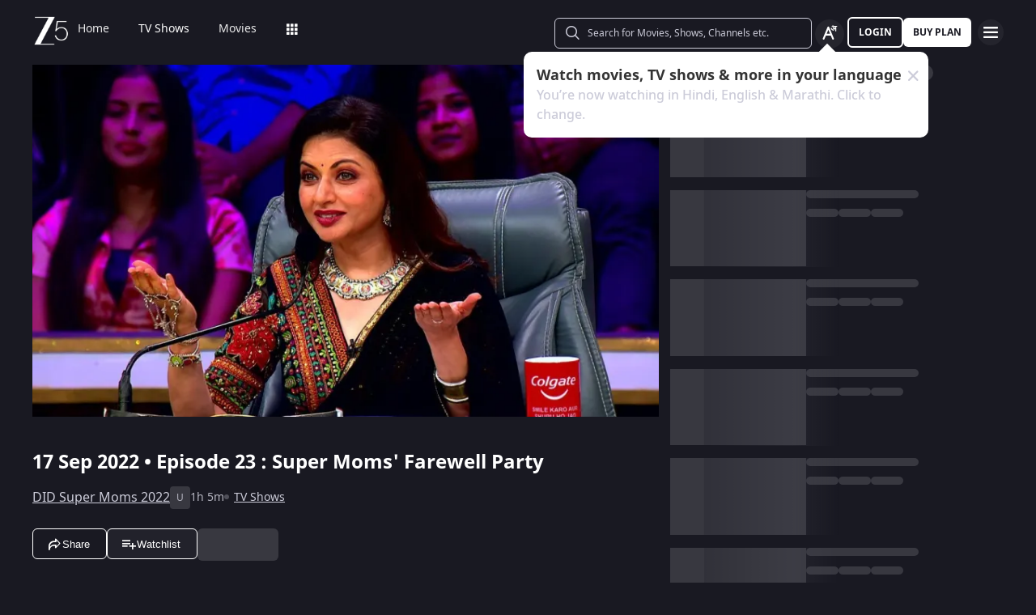

--- FILE ---
content_type: text/html; charset=utf-8
request_url: https://www.zee5.com/tv-shows/details/did-super-moms-2022/0-6-4z5155964/super-moms-farewell-party/0-1-6z5221150
body_size: 95890
content:
<!DOCTYPE html><html lang="en"><head><meta charSet="utf-8"/><meta name="theme-color" content="#1d001e"/><meta name="viewport" content="width=device-width,initial-scale=1,user-scalable=no,shrink-to-fit=no"/><meta name="facebook-domain-verification" content="ysxdlsijfp0rxdl1nrdg2gp2b1kqmu"/><link rel="preload" fetchpriority="high" as="image" href="/webapp-assets/images/fallback_portrait_new.svg" type="image/webp"/><meta name="robots" content="index, follow"/><title>Watch DID Super Moms 2022 TV Serial 17th September 2022 Full Episode 23 Online on ZEE5</title><meta name="description" content="Enjoy 17th September 2022&#x27;s full episode 23 of DID Super Moms 2022 TV serial online. Watch Super Moms&#x27; Farewell Party full episode. View best scenes, clips, previews &amp; more of DID Super Moms 2022 in HD on ZEE5"/><link rel="canonical" href="https://www.zee5.com/tv-shows/details/did-super-moms-2022/0-6-4z5155964/super-moms-farewell-party/0-1-6z5221150"/><link rel="alternate" hrefLang="x-default" href="https://www.zee5.com/tv-shows/details/did-super-moms-2022/0-6-4z5155964/super-moms-farewell-party/0-1-6z5221150"/><link rel="alternate" hrefLang="bn" href="https://www.zee5.com/global/bn/tv-shows/details/did-super-moms-2022/0-6-4z5155964/super-moms-farewell-party/0-1-6z5221150"/><link rel="alternate" hrefLang="en" href="https://www.zee5.com/global/tv-shows/details/did-super-moms-2022/0-6-4z5155964/super-moms-farewell-party/0-1-6z5221150"/><link rel="alternate" hrefLang="gu" href="https://www.zee5.com/global/gu/tv-shows/details/did-super-moms-2022/0-6-4z5155964/super-moms-farewell-party/0-1-6z5221150"/><link rel="alternate" hrefLang="hi" href="https://www.zee5.com/global/hi/tv-shows/details/did-super-moms-2022/0-6-4z5155964/super-moms-farewell-party/0-1-6z5221150"/><link rel="alternate" hrefLang="hr" href="https://www.zee5.com/global/hr/tv-shows/details/did-super-moms-2022/0-6-4z5155964/super-moms-farewell-party/0-1-6z5221150"/><link rel="alternate" hrefLang="kn" href="https://www.zee5.com/global/kn/tv-shows/details/did-super-moms-2022/0-6-4z5155964/super-moms-farewell-party/0-1-6z5221150"/><link rel="alternate" hrefLang="ml" href="https://www.zee5.com/global/ml/tv-shows/details/did-super-moms-2022/0-6-4z5155964/super-moms-farewell-party/0-1-6z5221150"/><link rel="alternate" hrefLang="mr" href="https://www.zee5.com/global/mr/tv-shows/details/did-super-moms-2022/0-6-4z5155964/super-moms-farewell-party/0-1-6z5221150"/><link rel="alternate" hrefLang="pa" href="https://www.zee5.com/global/pa/tv-shows/details/did-super-moms-2022/0-6-4z5155964/super-moms-farewell-party/0-1-6z5221150"/><link rel="alternate" hrefLang="ta" href="https://www.zee5.com/global/ta/tv-shows/details/did-super-moms-2022/0-6-4z5155964/super-moms-farewell-party/0-1-6z5221150"/><link rel="alternate" hrefLang="te" href="https://www.zee5.com/global/te/tv-shows/details/did-super-moms-2022/0-6-4z5155964/super-moms-farewell-party/0-1-6z5221150"/><link rel="alternate" hrefLang="th" href="https://www.zee5.com/global/th/tv-shows/details/did-super-moms-2022/0-6-4z5155964/super-moms-farewell-party/0-1-6z5221150"/><link rel="alternate" hrefLang="id" href="https://www.zee5.com/global/id/tv-shows/details/did-super-moms-2022/0-6-4z5155964/super-moms-farewell-party/0-1-6z5221150"/><link rel="alternate" hrefLang="ms" href="https://www.zee5.com/global/ms/tv-shows/details/did-super-moms-2022/0-6-4z5155964/super-moms-farewell-party/0-1-6z5221150"/><link rel="alternate" hrefLang="ru" href="https://www.zee5.com/global/ru/tv-shows/details/did-super-moms-2022/0-6-4z5155964/super-moms-farewell-party/0-1-6z5221150"/><link rel="alternate" hrefLang="de" href="https://www.zee5.com/global/de/tv-shows/details/did-super-moms-2022/0-6-4z5155964/super-moms-farewell-party/0-1-6z5221150"/><link rel="alternate" hrefLang="bn-in" href="https://www.zee5.com/bn/tv-shows/details/did-super-moms-2022/0-6-4z5155964/super-moms-farewell-party/0-1-6z5221150"/><link rel="alternate" hrefLang="en-in" href="https://www.zee5.com/tv-shows/details/did-super-moms-2022/0-6-4z5155964/super-moms-farewell-party/0-1-6z5221150"/><link rel="alternate" hrefLang="gu-in" href="https://www.zee5.com/gu/tv-shows/details/did-super-moms-2022/0-6-4z5155964/super-moms-farewell-party/0-1-6z5221150"/><link rel="alternate" hrefLang="hi-in" href="https://www.zee5.com/hi/tv-shows/details/did-super-moms-2022/0-6-4z5155964/super-moms-farewell-party/0-1-6z5221150"/><link rel="alternate" hrefLang="hr-in" href="https://www.zee5.com/hr/tv-shows/details/did-super-moms-2022/0-6-4z5155964/super-moms-farewell-party/0-1-6z5221150"/><link rel="alternate" hrefLang="kn-in" href="https://www.zee5.com/kn/tv-shows/details/did-super-moms-2022/0-6-4z5155964/super-moms-farewell-party/0-1-6z5221150"/><link rel="alternate" hrefLang="ml-in" href="https://www.zee5.com/ml/tv-shows/details/did-super-moms-2022/0-6-4z5155964/super-moms-farewell-party/0-1-6z5221150"/><link rel="alternate" hrefLang="mr-in" href="https://www.zee5.com/mr/tv-shows/details/did-super-moms-2022/0-6-4z5155964/super-moms-farewell-party/0-1-6z5221150"/><link rel="alternate" hrefLang="pa-in" href="https://www.zee5.com/pa/tv-shows/details/did-super-moms-2022/0-6-4z5155964/super-moms-farewell-party/0-1-6z5221150"/><link rel="alternate" hrefLang="ta-in" href="https://www.zee5.com/ta/tv-shows/details/did-super-moms-2022/0-6-4z5155964/super-moms-farewell-party/0-1-6z5221150"/><link rel="alternate" hrefLang="te-in" href="https://www.zee5.com/te/tv-shows/details/did-super-moms-2022/0-6-4z5155964/super-moms-farewell-party/0-1-6z5221150"/><script id="videoObject" type="application/ld+json">{"@context":"http://schema.org/","@type":"VideoObject","name":[{"@language":"en-in","@value":"Super Moms' Farewell Party"}],"description":[{"@language":"en-in","@value":"Super Moms recollect their journey on the show. They give ‘guru dakshina’ to their respective dance Gurus and later perform with them. Furthermore, everyone participates in super moms’ farewell party."}],"inLanguage":"Hindi","thumbnailUrl":["https://akamaividz2.zee5.com/image/upload/w_1170,h_658,c_scale,f_avif,q_auto:eco/resources/0-1-6z5221150/list/00000485e4e2842574a7493eafc1e9b17bfa3a66.jpg"],"contentUrl":"https://www.zee5.com/tv-shows/details/did-super-moms-2022/0-6-4z5155964/super-moms-farewell-party/0-1-6z5221150","author":"Super Moms' Farewell Party","headline":"Super Moms' Farewell Party","genre":["Reality"],"embedUrl":"https://www.zee5.com/embed/0-1-6z5221150","uploadDate":"2022-9-17","publisher":{"@context":"https://schema.org","@type":"Organization","name":"ZEE5","url":"https://www.zee5.com","image":"https://www.zee5.com/images/ZEE5_logo.svg?ver=4.20.0","logo":{"@type":"ImageObject","url":"https://www.zee5.com/images/ZEE5_logo.svg?ver=4.20.0","width":600,"height":60}},"duration":"PT1H5M8S","director":["Vibhor Ratna"],"actors":["Remo D'Souza","Urmila Matondkar","Bhagyashree Patwardhan","Jay Bhanushali"]}</script><script id="TVEpisodes" type="application/ld+json">{"@context":["http://schema.org/",{"@language":"hi"}],"@type":"TVEpisode","url":"https://www.zee5.com/tv-shows/details/did-super-moms-2022/0-6-4z5155964/super-moms-farewell-party/0-1-6z5221150","image":["https://akamaividz2.zee5.com/image/upload/w_1170,h_658,c_scale,f_avif,q_auto:eco/resources/0-1-6z5221150/list/00000485e4e2842574a7493eafc1e9b17bfa3a66.jpg"],"name":[{"@language":"en-in","@value":"Super Moms' Farewell Party"}],"description":[{"@language":"en-in","@value":"Super Moms recollect their journey on the show. They give ‘guru dakshina’ to their respective dance Gurus and later perform with them. Furthermore, everyone participates in super moms’ farewell party."}],"genre":["Reality"],"inLanguage":"hi","duration":"PT1H5M8S","episodeNumber":23,"releasedEvent":{"@type":"PublicationEvent","name":"Super Moms' Farewell Party","startDate":"2022-9-17","location":{"@type":"Country","name":[""]}},"potentialAction":{"@type":"WatchAction","target":{"@type":"EntryPoint","inLanguage":"hi","urlTemplate":"https://www.zee5.com/tv-shows/details/did-super-moms-2022/0-6-4z5155964/super-moms-farewell-party/0-1-6z5221150","actionPlatform":["http://schema.org/DesktopWebPlatform","http://schema.org/MobileWebPlatform","http://schema.org/IOSPlatform","http://schema.org/AndroidPlatform","http://schema.org/AndroidTVPlatform","http://schema.googleapis.com/GoogleVideoCast"]},"expectsAcceptanceOf":[]},"partOfSeason":[{"@type":"TVSeason","name":[{"@language":"en-in","@value":"DID Super Moms 2022 Season 1"}],"seasonNumber":1}],"partOfSeries":[{"@type":"TVSeries","@id":"https://www.zee5.com/tv-shows/details/did-super-moms-2022/0-6-4z5155964/super-moms-farewell-party/0-1-6z5221150","name":"Super Moms' Farewell Party"}]}</script><script id="websiteSearch" type="application/ld+json">{"@context":"http://schema.org/","@type":"WebSite","url":"https://www.zee5.com/","name":"Zee5","potentialAction":[{"@type":"SearchAction","target":"https://www.zee5.com/search?q={search_term_string}","query-input":"required name=search_term_string"}]}</script><script id="schema" type="application/ld+json">{"@context":"http://schema.org","@type":"BreadcrumbList","itemListElement":[{"@type":"ListItem","position":1,"item":{"@id":"https://www.zee5.com/","name":"Home"}},{"@type":"ListItem","position":2,"item":{"@id":"https://www.zee5.com/tv-shows","name":"Shows"}},{"@type":"ListItem","position":3,"item":{"@id":"https://www.zee5.com/tv-shows/details/did-super-moms-2022/0-6-4z5155964","name":"DID Super Moms 2022"}},{"@type":"ListItem","position":4,"item":{"@id":"https://www.zee5.com/tv-shows/details/did-super-moms-2022/0-6-4z5155964/super-moms-farewell-party/0-1-6z5221150","name":"Episode 23"}}]}</script><script id="siteNavigation" type="application/ld+json">{"@context":"http://schema.org/","@graph":[{"@context":"http://schema.org/","@type":"SiteNavigationElement","@id":"https://www.zee5.com/tv-shows/details/paaru/0-6-4z5499906/pritam-asks-aditya-to-stay-like-a-servant/0-1-6z5892799#table-of-contents","name":"Home","url":"https://www.zee5.com"},{"@context":"http://schema.org/","@type":"SiteNavigationElement","@id":"https://www.zee5.com/tv-shows/details/paaru/0-6-4z5499906/pritam-asks-aditya-to-stay-like-a-servant/0-1-6z5892799#table-of-contents","name":"TV Shows","url":"https://www.zee5.com/tv-shows"},{"@context":"http://schema.org/","@type":"SiteNavigationElement","@id":"https://www.zee5.com/tv-shows/details/paaru/0-6-4z5499906/pritam-asks-aditya-to-stay-like-a-servant/0-1-6z5892799#table-of-contents","name":"Movies","url":"https://www.zee5.com/movies"},{"@context":"http://schema.org/","@type":"SiteNavigationElement","@id":"https://www.zee5.com/tv-shows/details/paaru/0-6-4z5499906/pritam-asks-aditya-to-stay-like-a-servant/0-1-6z5892799#table-of-contents","name":"Web Series","url":"https://www.zee5.com/web-series"},{"@context":"http://schema.org/","@type":"SiteNavigationElement","@id":"https://www.zee5.com/tv-shows/details/paaru/0-6-4z5499906/pritam-asks-aditya-to-stay-like-a-servant/0-1-6z5892799#table-of-contents","name":"News","url":"https://www.zee5.com/news"},{"@context":"http://schema.org/","@type":"SiteNavigationElement","@id":"https://www.zee5.com/tv-shows/details/paaru/0-6-4z5499906/pritam-asks-aditya-to-stay-like-a-servant/0-1-6z5892799#table-of-contents","name":"Eduauraa","url":"https://www.zee5.com/eduauraa"},{"@context":"http://schema.org/","@type":"SiteNavigationElement","@id":"https://www.zee5.com/tv-shows/details/paaru/0-6-4z5499906/pritam-asks-aditya-to-stay-like-a-servant/0-1-6z5892799#table-of-contents","name":"Premium","url":"https://www.zee5.com/premium"},{"@context":"http://schema.org/","@type":"SiteNavigationElement","@id":"https://www.zee5.com/tv-shows/details/paaru/0-6-4z5499906/pritam-asks-aditya-to-stay-like-a-servant/0-1-6z5892799#table-of-contents","name":"LIVE TV","url":"https://www.zee5.com/livetv"},{"@context":"http://schema.org/","@type":"SiteNavigationElement","@id":"https://www.zee5.com/tv-shows/details/paaru/0-6-4z5499906/pritam-asks-aditya-to-stay-like-a-servant/0-1-6z5892799#table-of-contents","name":"Music","url":"https://www.zee5.com/music-videos"},{"@context":"http://schema.org/","@type":"SiteNavigationElement","@id":"https://www.zee5.com/tv-shows/details/paaru/0-6-4z5499906/pritam-asks-aditya-to-stay-like-a-servant/0-1-6z5892799#table-of-contents","name":"Rent","url":"https://www.zee5.com/zee-plex-movies-on-rent"},{"@context":"http://schema.org/","@type":"SiteNavigationElement","@id":"https://www.zee5.com/tv-shows/details/paaru/0-6-4z5499906/pritam-asks-aditya-to-stay-like-a-servant/0-1-6z5892799#table-of-contents","name":"Play","url":"https://www.zee5.com/play5-games"},{"@context":"http://schema.org/","@type":"SiteNavigationElement","@id":"https://www.zee5.com/tv-shows/details/paaru/0-6-4z5499906/pritam-asks-aditya-to-stay-like-a-servant/0-1-6z5892799#table-of-contents","name":"Articles","url":"https://www.zee5.com/articles"},{"@context":"http://schema.org/","@type":"SiteNavigationElement","@id":"https://www.zee5.com/tv-shows/details/paaru/0-6-4z5499906/pritam-asks-aditya-to-stay-like-a-servant/0-1-6z5892799#table-of-contents","name":"Kids","url":"https://www.zee5.com/kids"},{"@context":"http://schema.org/","@type":"SiteNavigationElement","@id":"https://www.zee5.com/tv-shows/details/paaru/0-6-4z5499906/pritam-asks-aditya-to-stay-like-a-servant/0-1-6z5892799#table-of-contents","name":"Videos","url":"https://www.zee5.com/videos"},{"@context":"http://schema.org/","@type":"SiteNavigationElement","@id":"https://www.zee5.com/tv-shows/details/paaru/0-6-4z5499906/pritam-asks-aditya-to-stay-like-a-servant/0-1-6z5892799#table-of-contents","name":"Zee5News","url":"https://www.zee5.com/zee5news"},{"@context":"http://schema.org/","@type":"SiteNavigationElement","@id":"https://www.zee5.com/tv-shows/details/paaru/0-6-4z5499906/pritam-asks-aditya-to-stay-like-a-servant/0-1-6z5892799#table-of-contents","name":"TV Channels","url":"https://www.zee5.com/tv-channels"}]}</script><script id="table" type="application/ld+json">{"@context":"http://schema.org/","@type":"Table","about":"Details About DID Super Moms 2022 Show: "}</script><meta property="og:title" content="Watch DID Super Moms 2022 TV Serial 17th September 2022 Full Episode 23 Online on ZEE5"/><meta property="og:description" content="Enjoy 17th September 2022&#x27;s full episode 23 of DID Super Moms 2022 TV serial online. Watch Super Moms&#x27; Farewell Party full episode. View best scenes, clips, previews &amp; more of DID Super Moms 2022 in HD on ZEE5"/><meta property="og:image" content="https://akamaividz2.zee5.com/image/upload/w_1170,h_658,c_scale,f_avif,q_auto:eco/resources/0-1-6z5221150/list/00000485e4e2842574a7493eafc1e9b17bfa3a66.jpg"/><meta property="og:type" content="website"/><meta property="og:site_name" content="ZEE5"/><meta property="og:url" content="https://www.zee5.com/tv-shows/details/did-super-moms-2022/0-6-4z5155964/super-moms-farewell-party/0-1-6z5221150"/><meta property="fb:app_id" content="531754847171576"/><meta name="twitter:card" content="summary_large_image"/><meta name="twitter:site" content="@ZEE5India"/><meta name="twitter:title" content="Watch DID Super Moms 2022 TV Serial 17th September 2022 Full Episode 23 Online on ZEE5"/><meta name="twitter:description" content="Enjoy 17th September 2022&#x27;s full episode 23 of DID Super Moms 2022 TV serial online. Watch Super Moms&#x27; Farewell Party full episode. View best scenes, clips, previews &amp; more of DID Super Moms 2022 in HD on ZEE5"/><meta name="twitter:image" content="https://akamaividz2.zee5.com/image/upload/w_1170,h_658,c_scale,f_avif,q_auto:eco/resources/0-1-6z5221150/list/00000485e4e2842574a7493eafc1e9b17bfa3a66.jpg"/><meta name="twitter:url" content="https://www.zee5.com/tv-shows/details/did-super-moms-2022/0-6-4z5155964/super-moms-farewell-party/0-1-6z5221150"/><meta name="twitter:app:country" content="IN"/><meta name="twitter:app:name:iphone" content="ZEE5"/><meta name="twitter:app:id:iphone" content="743691886"/><meta name="twitter:app:url:iphone" content="https://www.zee5.com/tv-shows/details/did-super-moms-2022/0-6-4z5155964/super-moms-farewell-party/0-1-6z5221150"/><meta name="twitter:app:name:googleplay" content="ZEE5"/><meta name="twitter:app:id:googleplay" content="com.graymatrix.did"/><meta name="twitter:app:url:googleplay" content="https://www.zee5.com/tv-shows/details/did-super-moms-2022/0-6-4z5155964/super-moms-farewell-party/0-1-6z5221150"/><meta property="og:image:width" content="200"/><meta property="og:image:height" content="200"/><meta property="al:ios:url" content="https://www.zee5.com/tv-shows/details/did-super-moms-2022/0-6-4z5155964/super-moms-farewell-party/0-1-6z5221150"/><meta property="al:ios:app_store_id" content="743691886"/><meta property="al:ios:app_name" content="ZEE5"/><meta property="al:android:url" content="https://www.zee5.com/tv-shows/details/did-super-moms-2022/0-6-4z5155964/super-moms-farewell-party/0-1-6z5221150"/><meta property="al:android:package" content="com.graymatrix.did"/><meta property="al:android:app_name" content="ZEE5"/><link rel="preload" href="https://akamaividz2.zee5.com/image/upload/w_822,h_462,c_scale,f_webp,q_auto:eco/resources/0-1-6z5221150/list/00000485e4e2842574a7493eafc1e9b17bfa3a66.jpg" as="image" type="image/webp" fetchpriority="high"/><meta name="next-head-count" content="72"/><meta charSet="utf-8"/><link rel="shortcut icon" href="/webapp-assets/images/favicon.ico?ver=5.1.7"/><link rel="icon" sizes="16x16" href="/webapp-assets/images/favicon-16x16.png?ver=5.1.7"/><link rel="icon" sizes="32x32" href="/webapp-assets/images/favicon-32x32.png?ver=5.1.7"/><link rel="icon" href="/webapp-assets/images/favicon.ico?ver=5.1.7"/><link rel="apple-touch-icon" sizes="180x180" href="/webapp-assets/images/apple-touch-icon-180x180.png?ver=5.1.7"/><link rel="preconnect" href="https://akamaividz2.zee5.com" crossorigin=""/><link rel="dns-prefetch" href="https://gwapi.zee5.com"/><link rel="dns-prefetch" href="https://subscriptionapiv2.zee5.com"/><link rel="preconnect" href="https://playerscript.zee5.com"/><link rel="dns-prefetch" href="//oms-co.zee5.com"/><link rel="dns-prefetch" href="//auth.zee5.com"/><link rel="dns-prefetch" href="//artemis.zee5.com"/><link rel="manifest" href="/webapp-assets/scripts/manifest.json?ver=5.1.7"/><script>window.dataLayer = window.dataLayer || [];</script><link rel="preload" href="/_next/static/media/6601ccaf8a997f9c-s.p.woff2" as="font" type="font/woff2" crossorigin="anonymous" data-next-font="size-adjust"/><link rel="preload" href="/_next/static/media/62f42a56bf69a312-s.p.woff2" as="font" type="font/woff2" crossorigin="anonymous" data-next-font="size-adjust"/><link rel="preload" href="/_next/static/media/acf4bc220566f1d3-s.p.woff2" as="font" type="font/woff2" crossorigin="anonymous" data-next-font="size-adjust"/><link rel="preload" href="/_next/static/media/b055789615290920-s.p.woff2" as="font" type="font/woff2" crossorigin="anonymous" data-next-font="size-adjust"/><link rel="preload" href="/_next/static/media/6a4d087b6d6fb569-s.p.woff2" as="font" type="font/woff2" crossorigin="anonymous" data-next-font="size-adjust"/><link rel="preload" href="/_next/static/media/17cb90cec2077cb3-s.p.woff2" as="font" type="font/woff2" crossorigin="anonymous" data-next-font="size-adjust"/><link rel="preload" href="/_next/static/media/b4de8a0ce23afbe6-s.p.woff" as="font" type="font/woff" crossorigin="anonymous" data-next-font="size-adjust"/><link rel="preload" href="/_next/static/css/b80b9a003f2d0ea8.css" as="style"/><link rel="stylesheet" href="/_next/static/css/b80b9a003f2d0ea8.css" data-n-g=""/><link rel="preload" href="/_next/static/css/d4ff66de35843042.css" as="style"/><link rel="stylesheet" href="/_next/static/css/d4ff66de35843042.css"/><noscript data-n-css=""></noscript><script defer="" nomodule="" src="/_next/static/chunks/polyfills-c67a75d1b6f99dc8.js"></script><script defer="" src="/_next/static/chunks/1727-4048d57c9a64ba21.js"></script><script defer="" src="/_next/static/chunks/9534.01083f4983342cc3.js"></script><script src="/_next/static/chunks/webpack-8c7e09f44f7828a4.js" defer=""></script><script src="/_next/static/chunks/main-dccbb18afd1c5a37.js" defer=""></script><script src="/_next/static/chunks/4090-732431ef8d2e2ddb.js" defer=""></script><script src="/_next/static/chunks/pages/_app-c95a010ea7ab3e2e.js" defer=""></script><script src="/_next/static/chunks/5675-540353cbb78bc31b.js" defer=""></script><script src="/_next/static/chunks/9009-ea946208254f8e98.js" defer=""></script><script src="/_next/static/chunks/1920-8d4138233e574ab6.js" defer=""></script><script src="/_next/static/chunks/1075-8a7fbc7b99987c13.js" defer=""></script><script src="/_next/static/chunks/6090-9986fea03f9bda5e.js" defer=""></script><script src="/_next/static/chunks/8364-acb585cc498f3ccd.js" defer=""></script><script src="/_next/static/chunks/2837-58e19caeb8e7cab8.js" defer=""></script><script src="/_next/static/chunks/5326-fbf7b2f3ab2fedb3.js" defer=""></script><script src="/_next/static/chunks/3197-9dd1d22da8af9e73.js" defer=""></script><script src="/_next/static/chunks/7032-f46e437454559d20.js" defer=""></script><script src="/_next/static/chunks/137-158d499fc115fbf1.js" defer=""></script><script src="/_next/static/chunks/6363-ebcc6e4c43c3899b.js" defer=""></script><script src="/_next/static/chunks/3182-fdd68c73593e6102.js" defer=""></script><script src="/_next/static/chunks/pages/tv-shows/details/%5BshowName%5D/%5BshowId%5D/%5BepisodeName_seasonNo%5D/%5BepisodeId%5D-f16ace880e62ea4c.js" defer=""></script><script src="/_next/static/webapp-build-v5.1.7/_buildManifest.js" defer=""></script><script src="/_next/static/webapp-build-v5.1.7/_ssgManifest.js" defer=""></script></head><body><div id="__next"><style data-emotion="css-global 1elh5pq">html,body{padding:0;margin:0;font-family:-apple-system,BlinkMacSystemFont,Segoe UI,Roboto,Oxygen,Ubuntu,Cantarell,Fira Sans,Droid Sans,Helvetica Neue,sans-serif;background:#191922;min-height:100vh;font-size:16px;width:100vw;box-sizing:border-box;scrollbar-gutter:stable;}@media screen and (min-width: 1200px){html::-webkit-scrollbar,body::-webkit-scrollbar{background-color:transparent;border-radius:2px;height:5px;width:5px;}html::-webkit-scrollbar-thumb,body::-webkit-scrollbar-thumb{background-color:rgba(255, 255, 255, 0.1);border-radius:2.5px;}html::-webkit-scrollbar-track,body::-webkit-scrollbar-track{background-color:rgba(0, 0, 0, 0.2);border-radius:6px;}}a{color:inherit;-webkit-text-decoration:none;text-decoration:none;}#__next{min-height:100vh;position:relative;display:-webkit-box;display:-webkit-flex;display:-ms-flexbox;display:flex;-webkit-flex-direction:column;-ms-flex-direction:column;flex-direction:column;}*{box-sizing:border-box;margin:0;padding:0;}#modal-root{position:fixed;width:100%;bottom:20px;overflow:hidden;z-index:1010;}@media screen and (min-width: 1200px){#modal-root{bottom:60px;}}@-webkit-keyframes shine-lines{0%{-webkit-transform:translateX(-100%) scale(0, 1);-moz-transform:translateX(-100%) scale(0, 1);-ms-transform:translateX(-100%) scale(0, 1);transform:translateX(-100%) scale(0, 1);opacity:1;}75%{-webkit-transform:translateX(-25%) scale(0.5, 1);-moz-transform:translateX(-25%) scale(0.5, 1);-ms-transform:translateX(-25%) scale(0.5, 1);transform:translateX(-25%) scale(0.5, 1);opacity:0.6;}100%{-webkit-transform:translateX(25%) scale(1, 1);-moz-transform:translateX(25%) scale(1, 1);-ms-transform:translateX(25%) scale(1, 1);transform:translateX(25%) scale(1, 1);opacity:0.2;}}@keyframes shine-lines{0%{-webkit-transform:translateX(-100%) scale(0, 1);-moz-transform:translateX(-100%) scale(0, 1);-ms-transform:translateX(-100%) scale(0, 1);transform:translateX(-100%) scale(0, 1);opacity:1;}75%{-webkit-transform:translateX(-25%) scale(0.5, 1);-moz-transform:translateX(-25%) scale(0.5, 1);-ms-transform:translateX(-25%) scale(0.5, 1);transform:translateX(-25%) scale(0.5, 1);opacity:0.6;}100%{-webkit-transform:translateX(25%) scale(1, 1);-moz-transform:translateX(25%) scale(1, 1);-ms-transform:translateX(25%) scale(1, 1);transform:translateX(25%) scale(1, 1);opacity:0.2;}}@media screen and (min-width: 900px){::-webkit-scrollbar{width:0px;}::-webkit-scrollbar-track{background:#191922;border-radius:0px;margin:0px;}::-webkit-scrollbar-thumb{background:#191922;border-radius:0px;}::-webkit-scrollbar-track:hover{display:none;}}#af-smart-banner.afb-container{position:fixed;}#af-smart-banner.afb-container~#__next{padding-top:114px;}#af-smart-banner.afb-container~#__next #headerContainer{top:70px;}</style><style data-emotion="css dwhe5p">.css-dwhe5p{display:-webkit-box;display:-webkit-flex;display:-ms-flexbox;display:flex;-webkit-flex-direction:column;-ms-flex-direction:column;flex-direction:column;-webkit-box-pack:center;-ms-flex-pack:center;-webkit-justify-content:center;justify-content:center;-webkit-align-items:center;-webkit-box-align:center;-ms-flex-align:center;align-items:center;position:fixed;width:100%;top:0;z-index:101;padding:0 14px 0;background:#191922;}@media screen and (min-width: 600px){.css-dwhe5p{padding:8px 14px;}}@media screen and (min-width: 900px){.css-dwhe5p{padding:0px 14px 0;text-align:right;}}@media screen and (min-width: 1200px){.css-dwhe5p{padding:8px 40px 6px;}}</style><header class="css-dwhe5p"><style data-emotion="css 1dgzwdx">.css-1dgzwdx{display:-webkit-box;display:-webkit-flex;display:-ms-flexbox;display:flex;-webkit-flex-direction:row;-ms-flex-direction:row;flex-direction:row;-webkit-box-pack:justify;-webkit-justify-content:space-between;justify-content:space-between;-webkit-align-items:center;-webkit-box-align:center;-ms-flex-align:center;align-items:center;width:100%;z-index:101;height:44px;}@media screen and (min-width: 600px){.css-1dgzwdx{height:48px;}}@media screen and (min-width: 900px){.css-1dgzwdx{height:65px;text-align:right;padding-bottom:1px;}}</style><div data-testid="headerContainer" class="css-1dgzwdx"><style data-emotion="css 1enecox">.css-1enecox{max-width:60%;display:-webkit-box;display:-webkit-flex;display:-ms-flexbox;display:flex;-webkit-flex-direction:row;-ms-flex-direction:row;flex-direction:row;-webkit-box-pack:start;-ms-flex-pack:start;-webkit-justify-content:flex-start;justify-content:flex-start;-webkit-align-items:center;-webkit-box-align:center;-ms-flex-align:center;align-items:center;gap:12px;}</style><div class="css-1enecox"><style data-emotion="css 1ty7gog">.css-1ty7gog{width:32px;}</style><div data-testid="zee5-logo" class="css-1ty7gog"></div><style data-emotion="css 1kywmwz">.css-1kywmwz{margin-bottom:8px;margin-left:6px;}</style><div class="css-1kywmwz"><style data-emotion="css 1q2wuwl">.css-1q2wuwl{color:#FFFFFF;height:64px;left:0;right:0;z-index:1;text-align:left;display:-webkit-box;display:-webkit-flex;display:-ms-flexbox;display:flex;-webkit-flex-direction:row;-ms-flex-direction:row;flex-direction:row;-webkit-box-pack:center;-ms-flex-pack:center;-webkit-justify-content:center;justify-content:center;-webkit-align-items:center;-webkit-box-align:center;-ms-flex-align:center;align-items:center;overflow-x:auto;}@media screen and (min-width: 900px){.css-1q2wuwl{margin-top:0;}}@media screen and (min-width: 1200px){.css-1q2wuwl{height:46px;}}.css-1q2wuwl ul{margin:0;display:-webkit-box;display:-webkit-flex;display:-ms-flexbox;display:flex;overflow-x:auto;overflow-y:hidden;height:100%;padding:0;}.css-1q2wuwl ul >li{list-style-type:none;white-space:nowrap;}.css-1q2wuwl ul >li >a{position:relative;}.css-1q2wuwl ul >li >a:after{content:'';position:absolute;left:0;right:0;width:0;bottom:-8px;height:2px;background:#FFFFFF;opacity:0;margin:auto;-webkit-transition:width 0.25s ease-in,bottom 0.25s cubic-bezier(0.33, 0.04, 0.63, 0.93),opacity 0.25s ease-in,bottom 0.25s cubic-bezier(0.33, 0.04, 0.63, 0.93);transition:width 0.25s ease-in,bottom 0.25s cubic-bezier(0.33, 0.04, 0.63, 0.93),opacity 0.25s ease-in,bottom 0.25s cubic-bezier(0.33, 0.04, 0.63, 0.93);}@media screen and (min-width: 360px){.css-1q2wuwl{display:-webkit-box;}.css-1q2wuwl::-webkit-scrollbar{display:none;}}@media screen and (min-width: 1200px){.css-1q2wuwl{overflow-x:initial;}}</style><div data-testid="nav-menu-container" class="css-1q2wuwl"><ul><style data-emotion="css 2rjkhr">.css-2rjkhr{left:0;right:0;z-index:1;text-align:left;display:-webkit-box;display:-webkit-flex;display:-ms-flexbox;display:flex;-webkit-flex-direction:row;-ms-flex-direction:row;flex-direction:row;-webkit-box-pack:center;-ms-flex-pack:center;-webkit-justify-content:center;justify-content:center;-webkit-align-items:center;-webkit-box-align:center;-ms-flex-align:center;align-items:center;margin:0;list-style-type:none;border-radius:3px;padding:0 18px;white-space:nowrap;}.css-2rjkhr >a{position:relative;color:rgba(255, 255, 255, 0.9);}@media screen and (min-width: 320px){.css-2rjkhr >a{font-family:'__notasansRegular_d6dcbe','__notasansRegular_Fallback_d6dcbe',sans-serif;font-size:0.8125rem;line-height:1.25rem;font-weight:400;}}@media screen and (min-width: 600px){.css-2rjkhr >a{font-family:'__notasansRegular_d6dcbe','__notasansRegular_Fallback_d6dcbe',sans-serif;font-size:0.875rem;line-height:0.875rem;font-weight:400;}}.css-2rjkhr >a:after{content:'';position:absolute;left:0;right:0;width:0;bottom:-8px;height:2px;background:#FFFFFF;opacity:0;margin:auto;-webkit-transition:width 0.25s ease-in,bottom 0.25s cubic-bezier(0.33, 0.04, 0.63, 0.93),opacity 0.25s ease-in,bottom 0.25s cubic-bezier(0.33, 0.04, 0.63, 0.93);transition:width 0.25s ease-in,bottom 0.25s cubic-bezier(0.33, 0.04, 0.63, 0.93),opacity 0.25s ease-in,bottom 0.25s cubic-bezier(0.33, 0.04, 0.63, 0.93);}.css-2rjkhr:hover >a{text-shadow:0.5px 0 0.5px #FFFFFF;position:relative;}.css-2rjkhr:hover >a:after{width:100%;opacity:1;-webkit-transition:width 0.25s ease-in,bottom 0.25s cubic-bezier(0.33, 0.04, 0.63, 0.93);transition:width 0.25s ease-in,bottom 0.25s cubic-bezier(0.33, 0.04, 0.63, 0.93);}</style><li data-testid="home-nav-btn" class="css-2rjkhr"><a href="/" title="Watch TV Shows, Originals, Movies &amp; Live News Online" class="css-1ata0z2">Home</a></li><style data-emotion="css 1uq9cy5">.css-1uq9cy5{left:0;right:0;z-index:1;text-align:left;display:-webkit-box;display:-webkit-flex;display:-ms-flexbox;display:flex;-webkit-flex-direction:row;-ms-flex-direction:row;flex-direction:row;-webkit-box-pack:center;-ms-flex-pack:center;-webkit-justify-content:center;justify-content:center;-webkit-align-items:center;-webkit-box-align:center;-ms-flex-align:center;align-items:center;margin:0;list-style-type:none;border-radius:3px;padding:0 18px;white-space:nowrap;}.css-1uq9cy5 >a{position:relative;color:#FFFFFF;}@media screen and (min-width: 320px){.css-1uq9cy5 >a{font-family:'__notasansRegular_d6dcbe','__notasansRegular_Fallback_d6dcbe',sans-serif;font-size:0.8125rem;line-height:1.25rem;font-weight:400;}}@media screen and (min-width: 600px){.css-1uq9cy5 >a{font-family:'__notasansRegular_d6dcbe','__notasansRegular_Fallback_d6dcbe',sans-serif;font-size:0.875rem;line-height:0.875rem;font-weight:400;}}.css-1uq9cy5 >a:after{content:'';position:absolute;left:0;right:0;width:0;bottom:-8px;height:2px;background:#FFFFFF;opacity:0;margin:auto;-webkit-transition:width 0.25s ease-in,bottom 0.25s cubic-bezier(0.33, 0.04, 0.63, 0.93),opacity 0.25s ease-in,bottom 0.25s cubic-bezier(0.33, 0.04, 0.63, 0.93);transition:width 0.25s ease-in,bottom 0.25s cubic-bezier(0.33, 0.04, 0.63, 0.93),opacity 0.25s ease-in,bottom 0.25s cubic-bezier(0.33, 0.04, 0.63, 0.93);}.css-1uq9cy5 >a:after{width:100%;opacity:1;}.css-1uq9cy5:hover >a{text-shadow:0.5px 0 0.5px #FFFFFF;position:relative;}.css-1uq9cy5:hover >a:after{width:100%;opacity:1;-webkit-transition:width 0.25s ease-in,bottom 0.25s cubic-bezier(0.33, 0.04, 0.63, 0.93);transition:width 0.25s ease-in,bottom 0.25s cubic-bezier(0.33, 0.04, 0.63, 0.93);}</style><li data-testid="tvshows-nav-btn" class="css-1uq9cy5"><a href="/tv-shows" title="Watch TV Serials &amp; Shows Online" class="css-1ata0z2">TV Shows</a></li><li data-testid="movies-nav-btn" class="css-2rjkhr"><a href="/movies" title="Watch Movies Online" class="css-1ata0z2">Movies</a></li></ul><style data-emotion="css c887od">.css-c887od{padding:15px 18px 32px 18px;margin-top:auto;cursor:pointer;}.css-c887od >ul{display:none;}.css-c887od:hover >ul{padding:16px 0px;display:block;position:absolute;height:auto;background:#191922;border:1px solid rgba(255, 255, 255, 0.11);border-radius:6px;box-shadow:0 2px 4px 0 #000;margin-top:32px;-webkit-transform:translateX(-50%);-moz-transform:translateX(-50%);-ms-transform:translateX(-50%);transform:translateX(-50%);max-height:calc(100vh - 100px);overflow:hidden;overflow-y:auto;}.css-c887od:hover >ul::-webkit-scrollbar{width:5px;}.css-c887od:hover >ul::-webkit-scrollbar-track{background:#333333;border-radius:2.5px;margin:0px;}.css-c887od:hover >ul::-webkit-scrollbar-thumb{background:#4F4F4F;border-radius:2.5px;}.css-c887od:hover >ul::-webkit-scrollbar-track:hover{display:none;}.css-c887od:hover >ul li{border-bottom:0px solid rgba(255, 255, 255, 0.1);padding:1px 16px;}.css-c887od:hover >ul li >a{display:block;font-family:'__notasansBold_e309a0','__notasansBold_Fallback_e309a0',sans-serif;font-size:0.875rem;line-height:1.375rem;font-weight:700;box-sizing:border-box;width:168px;height:48px;padding:14px 16px;border-radius:8px;text-align:left;cursor:pointer;color:#cfc3ca;}.css-c887od:hover >ul li >a:hover{background:rgba(255, 255, 255, 0.06);}.css-c887od:before{font-family:'__initialLoadIcons_2ddc87','__initialLoadIcons_Fallback_2ddc87';speak:none;font-style:normal;font-variant:normal;text-transform:none;-webkit-font-smoothing:antialiased;-moz-osx-font-smoothing:grayscale;content:'\42';}.css-c887od:hover:before{-webkit-transition:color 0.25s ease-in,bottom 0.25s cubic-bezier(0.33, 0.04, 0.63, 0.93);transition:color 0.25s ease-in,bottom 0.25s cubic-bezier(0.33, 0.04, 0.63, 0.93);color:#FFFFFF;}</style><div data-testid="more-menu-container" class="css-c887od"><ul><style data-emotion="css 1lj50kh">.css-1lj50kh{left:0;right:0;z-index:1;text-align:left;display:-webkit-box;display:-webkit-flex;display:-ms-flexbox;display:flex;-webkit-flex-direction:row;-ms-flex-direction:row;flex-direction:row;-webkit-box-pack:center;-ms-flex-pack:center;-webkit-justify-content:center;justify-content:center;-webkit-align-items:center;-webkit-box-align:center;-ms-flex-align:center;align-items:center;margin:0;list-style-type:none;border-radius:3px;padding:0 18px;white-space:nowrap;}.css-1lj50kh >a{position:relative;color:rgba(255, 255, 255, 0.9);}@media screen and (min-width: 320px){.css-1lj50kh >a{font-family:'__notasansRegular_d6dcbe','__notasansRegular_Fallback_d6dcbe',sans-serif;font-size:0.8125rem;line-height:1.25rem;font-weight:400;}}@media screen and (min-width: 600px){.css-1lj50kh >a{font-family:'__notasansRegular_d6dcbe','__notasansRegular_Fallback_d6dcbe',sans-serif;font-size:0.875rem;line-height:0.875rem;font-weight:400;}}.css-1lj50kh >a:after{content:'';position:absolute;left:0;right:0;width:0;bottom:-8px;height:2px;background:#FFFFFF;opacity:0;margin:auto;-webkit-transition:width 0.25s ease-in,bottom 0.25s cubic-bezier(0.33, 0.04, 0.63, 0.93),opacity 0.25s ease-in,bottom 0.25s cubic-bezier(0.33, 0.04, 0.63, 0.93);transition:width 0.25s ease-in,bottom 0.25s cubic-bezier(0.33, 0.04, 0.63, 0.93),opacity 0.25s ease-in,bottom 0.25s cubic-bezier(0.33, 0.04, 0.63, 0.93);}</style><li data-testid="zeeoriginals-nav-btn" class="css-1lj50kh"><a href="/web-series" class="css-1ata0z2">Web Series</a></li><li data-testid="free5-nav-btn" class="css-1lj50kh"><a href="/free5" class="css-1ata0z2">FREE5</a></li><li data-testid="kidz-nav-btn" class="css-1lj50kh"><a href="/kids" class="css-1ata0z2">KidZ</a></li><li data-testid="lolz-nav-btn" class="css-1lj50kh"><a href="/lolz" class="css-1ata0z2">LOLZ</a></li><li data-testid="live-nav-btn" class="css-1lj50kh"><a href="/live-tv" title="Watch Live TV Channels Online" class="css-1ata0z2">Live TV</a></li><li data-testid="rent-nav-btn" class="css-1lj50kh"><a href="/zee-plex-movies-on-rent" title="Rent &amp; Watch Movies on ZEEPLEX" class="css-1ata0z2">Rent</a></li><li data-testid="sports-nav-btn" class="css-1lj50kh"><a href="/sports/cricket/ilt20" class="css-1ata0z2">Sports</a></li><li data-testid="music-nav-btn" class="css-1lj50kh"><a href="/music-videos" title="Watch Music Videos Online" class="css-1ata0z2">Music</a></li><li data-testid="videos-nav-btn" class="css-1lj50kh"><a href="/videos" title="Watch Official Films Videos" class="css-1ata0z2">Videos</a></li><li data-testid="eduauraa-nav-btn" class="css-1lj50kh"><a href="/eduauraa" title="Digital Learning Platform for Class 6 to 12, NEET, JEE Exams" class="css-1ata0z2">Eduauraa</a></li></ul></div></div></div></div><style data-emotion="css 11vp2x4">.css-11vp2x4{display:-webkit-box;display:-webkit-flex;display:-ms-flexbox;display:flex;-webkit-flex-direction:row;-ms-flex-direction:row;flex-direction:row;-webkit-box-pack:end;-ms-flex-pack:end;-webkit-justify-content:flex-end;justify-content:flex-end;-webkit-align-items:center;-webkit-box-align:center;-ms-flex-align:center;align-items:center;gap:8px;width:100%;}@media screen and (min-width: 900px){.css-11vp2x4{gap:16px;width:auto;}}</style><div class="css-11vp2x4"><style data-emotion="css 1xqvoc5">.css-1xqvoc5{display:-webkit-box;display:-webkit-flex;display:-ms-flexbox;display:flex;-webkit-flex-direction:row;-ms-flex-direction:row;flex-direction:row;-webkit-box-pack:center;-ms-flex-pack:center;-webkit-justify-content:center;justify-content:center;-webkit-align-items:center;-webkit-box-align:center;-ms-flex-align:center;align-items:center;position:relative;}</style><div class="css-1xqvoc5"><style data-emotion="css 1wwpagu">.css-1wwpagu{background:none;border:none;display:none;position:relative;cursor:pointer;color:#fff;font-size:18px;height:36px;width:36px;border-radius:18px;background:rgba(255, 255, 255, 0.05);}.css-1wwpagu:before{font-family:'__initialLoadIcons_2ddc87','__initialLoadIcons_Fallback_2ddc87';speak:none;font-style:normal;font-variant:normal;text-transform:none;-webkit-font-smoothing:antialiased;-moz-osx-font-smoothing:grayscale;content:'\6c';}.css-1wwpagu:hover{background:rgba(255, 255, 255, 0.1);}@media screen and (min-width: 1200px){.css-1wwpagu{display:-webkit-box;display:-webkit-unset;display:-ms-unsetbox;display:unset;margin-right:4px;margin-top:4px;}}.css-1wwpagu:hover:after{font-family:'__notasansRegular_d6dcbe','__notasansRegular_Fallback_d6dcbe',sans-serif;font-size:0.6875rem;line-height:1rem;border-radius:3px;left:50%;content:attr(data-tooltip);position:absolute;bottom:-21px;padding:0 8px;min-width:95px;-webkit-transform:translateX(-50%);-moz-transform:translateX(-50%);-ms-transform:translateX(-50%);transform:translateX(-50%);background:#332B3A;}</style><button aria-label="Change label button" data-tooltip="Change Language" data-testid="language-change-btn" class="css-1wwpagu"></button></div><style data-emotion="css igdy2b">.css-igdy2b{background:transparent;border:2px solid #FFFFFF;border-radius:6px;color:#FFFFFF;padding:0px 12px;height:34px;display:-webkit-box;display:-webkit-flex;display:-ms-flexbox;display:flex;-webkit-flex-direction:row;-ms-flex-direction:row;flex-direction:row;-webkit-box-pack:center;-ms-flex-pack:center;-webkit-justify-content:center;justify-content:center;-webkit-align-items:center;-webkit-box-align:center;-ms-flex-align:center;align-items:center;font-family:'__notasansBold_e309a0','__notasansBold_Fallback_e309a0',sans-serif;font-size:0.75rem;line-height:2.1875rem;font-weight:700;cursor:pointer;box-sizing:content-box;}.css-igdy2b:hover{background-color:#fff;color:#333;-webkit-transition:background-color 0.25s ease-in,bottom 0.25s cubic-bezier(0.33, 0.04, 0.63, 0.93),color 0.25s ease-in,bottom 0.25s cubic-bezier(0.33, 0.04, 0.63, 0.93);transition:background-color 0.25s ease-in,bottom 0.25s cubic-bezier(0.33, 0.04, 0.63, 0.93),color 0.25s ease-in,bottom 0.25s cubic-bezier(0.33, 0.04, 0.63, 0.93);}@media screen and (min-width: 900px){.css-igdy2b{margin-left:auto;}}@media screen and (min-width: 1200px){.css-igdy2b{text-transform:uppercase;}}</style><a href="/signin?redirectFromWebApp=1" data-testid="login-btn" class="css-igdy2b">LOGIN</a><style data-emotion="css 1uf63sq">.css-1uf63sq{display:-webkit-box;display:-webkit-flex;display:-ms-flexbox;display:flex;-webkit-order:-1;-ms-flex-order:-1;order:-1;-webkit-box-flex:1;-webkit-flex-grow:1;-ms-flex-positive:1;flex-grow:1;margin-left:10px;}@media screen and (min-width: 900px){.css-1uf63sq{-webkit-order:0;-ms-flex-order:0;order:0;-webkit-box-flex:0;-webkit-flex-grow:0;-ms-flex-positive:0;flex-grow:0;margin-left:0px;}}</style><div data-testid="subscribe-btn" class="css-1uf63sq"><style data-emotion="css 14kmq9l">.css-14kmq9l{background-color:#fff;border-radius:4px;color:#191922;cursor:pointer;float:left;padding:9.5px 10px;position:relative;display:-webkit-box;display:-webkit-flex;display:-ms-flexbox;display:flex;-webkit-flex-direction:row;-ms-flex-direction:row;flex-direction:row;-webkit-box-pack:center;-ms-flex-pack:center;-webkit-justify-content:center;justify-content:center;-webkit-align-items:center;-webkit-box-align:center;-ms-flex-align:center;align-items:center;font-family:'__notasansBold_e309a0','__notasansBold_Fallback_e309a0',sans-serif;font-size:0.625rem;line-height:0.8125rem;font-weight:700;cursor:pointer;text-transform:uppercase;}@media screen and (min-width: 900px){.css-14kmq9l{margin-right:8px;}}.css-14kmq9l:hover{color:#fff;background-color:#4F4F59;-webkit-transition:background-color 0.25s ease-in,bottom 0.25s cubic-bezier(0.33, 0.04, 0.63, 0.93);transition:background-color 0.25s ease-in,bottom 0.25s cubic-bezier(0.33, 0.04, 0.63, 0.93);}@media screen and (min-width: 1200px){.css-14kmq9l{border:none;font-family:'__notasansBold_e309a0','__notasansBold_Fallback_e309a0',sans-serif;font-size:0.75rem;line-height:0.875rem;font-weight:700;border-radius:6px;padding:11px 12px;position:relative;}}</style><a href="/myaccount/subscription" class="css-14kmq9l">Buy Plan</a></div><span><style data-emotion="css n8ym0r">.css-n8ym0r{background:none;border:none;margin-right:2px;cursor:pointer;}@media screen and (min-width: 1200px){.css-n8ym0r{margin-right:0px;}}</style><button aria-label="hamburger menu icon" data-testid="hamburger-menu-btn" class="css-n8ym0r"><style data-emotion="css xwvhxw">.css-xwvhxw{display:-webkit-box;display:-webkit-flex;display:-ms-flexbox;display:flex;-webkit-flex-direction:row;-ms-flex-direction:row;flex-direction:row;-webkit-box-pack:center;-ms-flex-pack:center;-webkit-justify-content:center;justify-content:center;-webkit-align-items:center;-webkit-box-align:center;-ms-flex-align:center;align-items:center;color:#fff;font-size:18px;border-radius:16px;height:32px;width:32px;background:rgba(255, 255, 255, 0.05);}.css-xwvhxw:before{font-family:'__initialLoadIcons_2ddc87','__initialLoadIcons_Fallback_2ddc87';speak:none;font-style:normal;font-variant:normal;text-transform:none;-webkit-font-smoothing:antialiased;-moz-osx-font-smoothing:grayscale;content:'K';}.css-xwvhxw:hover{background:rgba(255, 255, 255, 0.1);}</style><div class="css-xwvhxw"></div></button></span></div></div><style data-emotion="css lkn3jh">.css-lkn3jh{width:100vw;-webkit-transition:all 0.3s cubic-bezier(0.4, 0, 0.2, 1);transition:all 0.3s cubic-bezier(0.4, 0, 0.2, 1);}.css-lkn3jh ::-webkit-scrollbar{height:0!important;}@media screen and (min-width: 1200px){.css-lkn3jh{height:0px;}}</style><div class="css-lkn3jh"></div></header><style data-emotion="css 1cfdzfy">.css-1cfdzfy{-webkit-flex:1;-ms-flex:1;flex:1;margin-top:108px;}@media screen and (min-width: 600px){.css-1cfdzfy{margin-top:128px;}}@media screen and (min-width: 1200px){.css-1cfdzfy{margin-top:80px;}}</style><div data-test-id="componentContainer" class="css-1cfdzfy"><style data-emotion="css 1x4gbo2">.css-1x4gbo2{overflow:hidden;overflow-y:auto;}@media screen and (min-width: 900px){.css-1x4gbo2{position:relative;}}</style><main class="__variable_2ddc87 css-1x4gbo2"><style data-emotion="css s3jpqr">.css-s3jpqr{width:100%;overflow:hidden;overflow-y:auto;}</style><div class="css-s3jpqr"><style data-emotion="css kjfa7b">.css-kjfa7b{display:-webkit-box;display:-webkit-flex;display:-ms-flexbox;display:flex;-webkit-flex-direction:column;-ms-flex-direction:column;flex-direction:column;-webkit-box-pack:start;-ms-flex-pack:start;-webkit-justify-content:flex-start;justify-content:flex-start;-webkit-align-items:stretch;-webkit-box-align:stretch;-ms-flex-align:stretch;align-items:stretch;color:#d8d8d8;}</style><div class="css-kjfa7b"><style data-emotion="css nhx78o">.css-nhx78o{display:-webkit-box;display:-webkit-flex;display:-ms-flexbox;display:flex;-webkit-flex-direction:row;-ms-flex-direction:row;flex-direction:row;-webkit-box-pack:justify;-webkit-justify-content:space-between;justify-content:space-between;-webkit-align-items:flex-start;-webkit-box-align:flex-start;-ms-flex-align:flex-start;align-items:flex-start;width:100%;}@media screen and (min-width: 1200px){.css-nhx78o{padding:0px 40px 0px 40px;}}@media screen and (min-width: 1800px){.css-nhx78o{padding:0px 100px 0px 100px;}}</style><section class="css-nhx78o"><style data-emotion="css 1cacsxc">.css-1cacsxc{display:-webkit-box;display:-webkit-flex;display:-ms-flexbox;display:flex;-webkit-flex-direction:column;-ms-flex-direction:column;flex-direction:column;-webkit-box-pack:justify;-webkit-justify-content:space-between;justify-content:space-between;-webkit-align-items:stretch;-webkit-box-align:stretch;-ms-flex-align:stretch;align-items:stretch;width:100%;}@media screen and (min-width: 1200px){.css-1cacsxc{width:64.5%;}}@media screen and (min-width: 1800px){.css-1cacsxc{width:69.5%;}}</style><div class="css-1cacsxc"><style data-emotion="css 7q9dhw">@media screen and (max-width: 1199px) and (orientation: portrait){.css-7q9dhw{width:100%;position:relative;z-index:100;}}</style><div data-testid="playerWrapper" class="css-7q9dhw"><style data-emotion="css o65k3y">.css-o65k3y{-webkit-flex-basis:63%;-ms-flex-preferred-size:63%;flex-basis:63%;}.css-o65k3y .figureTeaserBannerWrapper{z-index:2;}.css-o65k3y .figureTeaserBannerWrapper .teaserWrapperAdded{margin-bottom:48px;}.css-o65k3y #video-tag-tobaccoAdvisory{width:100%;max-height:100%;height:100%;position:absolute;}.css-o65k3y .playerPlaceholderAr{position:relative;z-index:2;}.css-o65k3y .playerPlaceholderAr:before{display:block;content:' ';width:100%;padding-top:56.25%;}.css-o65k3y .playerPlaceholderAr>.content{position:absolute;top:0;left:0;right:0;bottom:0;}@media screen and (max-width: 1199px) and (orientation: portrait){.css-o65k3y .playerPlaceholderAr.teaserHeight{margin-bottom:48px;}.css-o65k3y .playerPlaceholderAr .playerContentWrapper{position:fixed;top:65px;bottom:auto;}}@media screen and (max-width: 599px) and (orientation: portrait){.css-o65k3y .playerPlaceholderAr .playerContentWrapper{top:44px;}}@media screen and (min-width: 1200px){.css-o65k3y .playerPlaceholderAr.teaserHeight{margin-bottom:65px;}}@media screen and (max-width: 1199px) and (orientation: portrait){.css-o65k3y #af-smart-banner~#root .playerPlaceholderAr .playerContentWrapper{top:135px;}}@media screen and (max-width: 599px) and (orientation: portrait){.css-o65k3y #af-smart-banner~#root .playerPlaceholderAr .playerContentWrapper{top:114px;}}.css-o65k3y .playerContainer{position:relative;}.css-o65k3y .playerContainer .up-next-carousel{overflow:hidden;bottom:62px;height:48px;display:-webkit-box;display:-webkit-flex;display:-ms-flexbox;display:flex;position:absolute;-webkit-align-items:flex-end;-webkit-box-align:flex-end;-ms-flex-align:flex-end;align-items:flex-end;margin-left:10px;width:calc(100% - 10px);}{overflow:auto;}.css-o65k3y .playerContainer .up-next-carousel .up-next-upgrade{height:100%;border-radius:4px;font-family:'__notasansBold_e309a0','__notasansBold_Fallback_e309a0',sans-serif;font-size:0.75rem;line-height:1.125rem;font-weight:700;color:#210C33;border:1px solid #F0E5BB;box-shadow:0px 0px 10px 0px rgba(212, 175, 55, 1),inset 0px 0px 4px 0px rgba(212, 175, 55, 1);background:linear-gradient(102.9deg, #000000 0%, #000000 100%),linear-gradient(310.89deg, rgba(212, 175, 55, 0.2) 0%, rgba(212, 175, 55, 0.5) 99.35%);padding:4px;display:-webkit-box;display:-webkit-flex;display:-ms-flexbox;display:flex;-webkit-flex-direction:column;-ms-flex-direction:column;flex-direction:column;-webkit-box-pack:center;-ms-flex-pack:center;-webkit-justify-content:center;justify-content:center;-webkit-align-items:center;-webkit-box-align:center;-ms-flex-align:center;align-items:center;cursor:pointer;}.css-o65k3y .playerContainer .up-next-carousel .up-next-upgrade>div{background:#F0E5BB;padding:12px 18px;display:-webkit-box;display:-webkit-flex;display:-ms-flexbox;display:flex;-webkit-flex-direction:column;-ms-flex-direction:column;flex-direction:column;-webkit-box-pack:center;-ms-flex-pack:center;-webkit-justify-content:center;justify-content:center;-webkit-align-items:center;-webkit-box-align:center;-ms-flex-align:center;align-items:center;border-radius:2px;width:100%;height:100%;}.css-o65k3y .playerContainer .up-next-carousel .carousel-item-slide{border-radius:8px;height:46px;margin-right:6px;background-color:rgba(0, 0, 0, 0.6);border:1px solid rgba(255, 255, 255, 0.31);}.css-o65k3y .playerContainer .up-next-carousel .carousel-item-slide .mainCarouselDiv{width:190px;height:100%;box-sizing:border-box;padding:5px;cursor:pointer;}.css-o65k3y .playerContainer .up-next-carousel .carousel-item-slide .mainCarouselDiv img{border-radius:6px;height:100%;width:auto;margin-right:5px;float:left;}.css-o65k3y .playerContainer .up-next-carousel .carousel-item-slide .metadataContainer{display:-webkit-box;display:-webkit-flex;display:-ms-flexbox;display:flex;-webkit-box-pack:center;-ms-flex-pack:center;-webkit-justify-content:center;justify-content:center;-webkit-flex-direction:column;-ms-flex-direction:column;flex-direction:column;margin-left:10px;height:100%;}.css-o65k3y .playerContainer .up-next-carousel .carousel-item-slide .metadataContainer .upNext{font-family:'__notasansBold_e309a0','__notasansBold_Fallback_e309a0',sans-serif;font-size:0.625rem;line-height:0.875rem;font-weight:700;color:#FFFFFF;}.css-o65k3y .playerContainer .up-next-carousel .carousel-item-slide .metadataContainer .upNextTitle{font-family:'__notasansMedium_8371a7','__notasansMedium_Fallback_8371a7',sans-serif;font-size:0.5rem;line-height:0.5rem;font-weight:500;color:#FFFFFF;overflow:hidden;text-overflow:ellipsis;white-space:nowrap;}.css-o65k3y .playerContainer .up-next-carousel .carousel-item-slide .metadataContainer .upNextStart{font-family:'__notasansMedium_8371a7','__notasansMedium_Fallback_8371a7',sans-serif;font-size:0.5rem;line-height:0.75rem;font-weight:500;color:#CCCCD9;}.css-o65k3y .playerContainer .up-next-carousel .carousel-item-slide .metadataContainer .upNextStart .second-color{color:#FFFFFF;}@media screen and (min-width: 600px){.css-o65k3y .playerContainer .up-next-carousel{height:82px;bottom:68px;}.css-o65k3y .playerContainer .up-next-carousel .carousel-item-slide{height:80px;}.css-o65k3y .playerContainer .up-next-carousel .carousel-item-slide .mainCarouselDiv{width:300px;padding:8px;}.css-o65k3y .playerContainer .up-next-carousel .carousel-item-slide .mainCarouselDiv img{margin-right:16px;}.css-o65k3y .playerContainer .up-next-carousel .carousel-item-slide .metadataContainer .upNext,.css-o65k3y .playerContainer .up-next-carousel .carousel-item-slide .metadataContainer .upNextTitle,.css-o65k3y .playerContainer .up-next-carousel .carousel-item-slide .metadataContainer .upNextStart{font-size:1rem;line-height:1.3rem;}}@media screen and (min-width: 900px){.css-o65k3y .playerContainer .up-next-carousel{bottom:72px;}}@media screen and (min-width: 1200px){.css-o65k3y .playerContainer .up-next-carousel{height:90px;bottom:85px;}.css-o65k3y .playerContainer .up-next-carousel .carousel-item-slide{height:88px;}.css-o65k3y .playerContainer .up-next-carousel .carousel-item-slide .mainCarouselDiv{width:360px;padding:10px;}.css-o65k3y .playerContainer .up-next-carousel .carousel-item-slide .mainCarouselDiv img{margin-right:16px;}.css-o65k3y .playerContainer .up-next-carousel .carousel-item-slide .metadataContainer .upNext{font-size:1.5rem;line-height:2rem;}.css-o65k3y .playerContainer .up-next-carousel .carousel-item-slide .metadataContainer .upNextTitle,.css-o65k3y .playerContainer .up-next-carousel .carousel-item-slide .metadataContainer .upNextStart{font-size:1.2rem;line-height:1rem;}}@media screen and (min-width: 1366px){.css-o65k3y .playerContainer .up-next-carousel{height:108px;}.css-o65k3y .playerContainer .up-next-carousel .carousel-item-slide{height:106px;}.css-o65k3y .playerContainer .up-next-carousel .carousel-item-slide .metadataContainer .upNextTitle,.css-o65k3y .playerContainer .up-next-carousel .carousel-item-slide .metadataContainer .upNextStart{margin-top:6px;}}.css-o65k3y .playerContainer .carousal-button-container{display:none;pointer-events:none;}@media screen and (min-width: 1200px){.css-o65k3y .playerContainer .carousal-button-container{display:block;position:absolute;bottom:85px;left:10px;right:0;height:89px;}.css-o65k3y .playerContainer .carousal-button-container .carousal-prev-button,.css-o65k3y .playerContainer .carousal-button-container .carousal-next-button{position:absolute;left:8px;top:50%;-webkit-transform:translateY(-50%);-moz-transform:translateY(-50%);-ms-transform:translateY(-50%);transform:translateY(-50%);pointer-events:all;cursor:pointer;}.css-o65k3y .playerContainer .carousal-button-container .carousal-next-button{left:auto;right:8px;}}@media screen and (min-width: 1366px){.css-o65k3y .playerContainer .carousal-button-container{height:108px;}}.css-o65k3y .playerContainer:before{display:block;content:' ';width:100%;padding-top:56.25%;}.css-o65k3y .playerContainer>.content{position:absolute;top:0;left:0;right:0;bottom:0;}.css-o65k3y .playerContainer:before{-webkit-background-size:auto 50%;background-size:auto 50%;background-image:url('/webapp-assets/images/placeholder_zee5.svg');background-repeat:no-repeat;-webkit-background-position:center;background-position:center;background-color:rgba(56, 56, 64, 1);}.css-o65k3y .playerContainer>.content{width:100%;height:100%;}.css-o65k3y .playerContainer video.playerComp{display:none;}.css-o65k3y .chromeCastBtnContainer{margin-top:10px;right:2%;background:transparent;cursor:pointer;z-index:1;height:24px;width:30px;}.css-o65k3y .chromeCastBtnContainer.adjustChromeCastIconContainer{margin-right:38%;}.css-o65k3y .audio-selection-wrapper{position:absolute;display:-webkit-box;display:-webkit-flex;display:-ms-flexbox;display:flex;-webkit-box-pack:end;-ms-flex-pack:end;-webkit-justify-content:flex-end;justify-content:flex-end;-webkit-align-items:center;-webkit-box-align:center;-ms-flex-align:center;align-items:center;width:100%;-webkit-flex-direction:column;-ms-flex-direction:column;flex-direction:column;height:auto;-webkit-transform:matrix(1, 0, 0, 1, 0, 0);-moz-transform:matrix(1, 0, 0, 1, 0, 0);-ms-transform:matrix(1, 0, 0, 1, 0, 0);transform:matrix(1, 0, 0, 1, 0, 0);top:45%;bottom:0;padding-bottom:10%;background:linear-gradient(0deg, rgba(0, 0, 0, 0.80) 0%, rgba(0, 0, 0, 0.00) 100%);}@media screen and (max-width: 600px){.css-o65k3y .audio-selection-wrapper{padding-bottom:16%;top:10%;}}.css-o65k3y .audio-selection-list{display:-webkit-box;display:-webkit-flex;display:-ms-flexbox;display:flex;-webkit-flex-direction:row;-ms-flex-direction:row;flex-direction:row;}@media screen and (max-width: 600px){.css-o65k3y .audio-selection-list{display:-webkit-box;display:-webkit-flex;display:-ms-flexbox;display:flex;-webkit-box-flex-wrap:nowrap;-webkit-flex-wrap:nowrap;-ms-flex-wrap:nowrap;flex-wrap:nowrap;overflow-x:auto;overflow-y:hidden;-webkit-overflow-scrolling:touch;max-width:100vw;padding:0 15px;}}.css-o65k3y .audio-selection-list::-webkit-scrollbar{display:none;}.css-o65k3y .audio-stream-item{cursor:pointer;display:-webkit-inline-box;display:-webkit-inline-flex;display:-ms-inline-flexbox;display:inline-flex;-webkit-align-items:center;-webkit-box-align:center;-ms-flex-align:center;align-items:center;-webkit-box-pack:center;-ms-flex-pack:center;-webkit-justify-content:center;justify-content:center;-webkit-flex-direction:row-reverse;-ms-flex-direction:row-reverse;flex-direction:row-reverse;padding:8px 14px;height:auto;min-height:38px;width:-webkit-fit-content;width:-moz-fit-content;width:fit-content;max-width:none;box-sizing:border-box;border-radius:99px;margin-right:12px;color:#ffffff;font-weight:500;background:rgba(255, 255, 255, 0.15);font-size:12px;line-height:1.2;white-space:nowrap;}@media screen and (max-width: 600px){.css-o65k3y .audio-stream-item{font-size:11px;padding:8px 12px;min-height:34px;width:-webkit-fit-content;width:-moz-fit-content;width:fit-content;}}.css-o65k3y .audio-stream-item.activeAudioLang{border:2px solid #ffffff;}.css-o65k3y .audio-stream-item .lock-icon{width:14px;height:14px;margin-left:6px;-webkit-flex-shrink:0;-ms-flex-negative:0;flex-shrink:0;}.css-o65k3y .audio-selection-title{font-family:'__notasansBold_e309a0','__notasansBold_Fallback_e309a0',sans-serif;font-size:0.875rem;line-height:0.892857142875rem;font-weight:700;margin-top:21px;text-align:center;color:#ffffff;margin-bottom:12px;}@media screen and (min-width: 600px){.css-o65k3y .audio-selection-title{font-family:'__notasansBold_e309a0','__notasansBold_Fallback_e309a0',sans-serif;font-size:1rem;line-height:0.859375rem;font-weight:700;margin-top:28px;}}@media screen and (min-width: 900px){.css-o65k3y .audio-selection-title{font-family:'__notasansBold_e309a0','__notasansBold_Fallback_e309a0',sans-serif;font-size:1.125rem;line-height:0.83333333125rem;font-weight:700;margin-top:32px;}}@media screen and (min-width: 1800px){.css-o65k3y .audio-selection-title{font-family:'__notasansBold_e309a0','__notasansBold_Fallback_e309a0',sans-serif;font-size:1.75rem;line-height:0.9375rem;font-weight:700;margin-top:32px;}}.css-o65k3y .activeAudioLang{font-weight:700;padding:8px 16px;}.css-o65k3y .activeAudioLang>span{margin-right:9px;}.css-o65k3y .vjs-menu li{text-transform:none;}.css-o65k3y .playerContainer video::-webkit-media-text-track-container{display:none;}.css-o65k3y .playerContainer #video-tag-popup .vjs-http-source-selector,.css-o65k3y .playerContainer #video-tag-popup .vjs-fullscreen-control,.css-o65k3y .playerContainer #video-tag-popup .vjs-volume-control,.css-o65k3y .playerContainer #video-tag-popup .vjs-audio-button,.css-o65k3y .playerContainer #video-tag-popup .vjs-subtitles-button{display:none;}.css-o65k3y .playerContainer #video-tag-popup .vjs-volume-panel.vjs-hover{-webkit-transition:none;transition:none;width:40px;}@media screen and (min-width: 1800px){.css-o65k3y .playerContainer #video-tag-popup .vjs-volume-panel.vjs-hover{width:46px;}}.css-o65k3y .playerContainer #ad-ui{width:100%;height:100%;}.css-o65k3y .playerContainer #ins_endcard{-webkit-text-decoration:none;text-decoration:none;display:block;position:absolute;top:0px;left:0px;right:0;bottom:0;z-index:99;}.css-o65k3y .playerContainer .info-container{height:auto;width:auto;position:absolute;color:#ffffff;top:8px;left:8px;padding-left:8px;border-left:4px solid #ffffff;margin-right:6px;font-style:normal;-webkit-animation:0.5s ease-in-out 0s 1 fadeIn;animation:0.5s ease-in-out 0s 1 fadeIn;}@media (min-width: 600px){.css-o65k3y .playerContainer .info-container{top:16px;left:16px;}}@media (min-width: 900px){.css-o65k3y .playerContainer .info-container{height:auto;}}.css-o65k3y .playerContainer .info-container-inverse{-webkit-animation:0.5s ease-in-out 0s 1 fadeOut;animation:0.5s ease-in-out 0s 1 fadeOut;}.css-o65k3y .playerContainer .info-container .rating{font-family:'__notasansBold_e309a0','__notasansBold_Fallback_e309a0',sans-serif;font-size:0.75rem;line-height:1rem;font-weight:700;font-weight:bold;height:16px;padding-bottom:1px;}@media (min-width: 900px){.css-o65k3y .playerContainer .info-container .rating{font-size:1.5rem;line-height:2.0625rem;height:33px;}}.css-o65k3y .playerContainer .info-container .description{font-family:'__notasansRegular_d6dcbe','__notasansRegular_Fallback_d6dcbe',sans-serif;font-size:0.625rem;line-height:0.875rem;font-weight:400;font-weight:normal;height:28px;-webkit-box-orient:vertical;display:-webkit-box;-webkit-line-clamp:2;overflow:hidden;}@media (min-width: 900px){.css-o65k3y .playerContainer .info-container .description{font-size:1.125rem;line-height:1.5625rem;height:auto;}}@-webkit-keyframes fadeIn{0%{opacity:0;}100%{opacity:1;}}@keyframes fadeIn{0%{opacity:0;}100%{opacity:1;}}@-webkit-keyframes fadeOut{0%{opacity:1;}100%{opacity:0;}}@keyframes fadeOut{0%{opacity:1;}100%{opacity:0;}}.css-o65k3y .playerContainer .playerComp{font-family:'__notasansRegular_d6dcbe','__notasansRegular_Fallback_d6dcbe',sans-serif;font-size:0.75rem;line-height:0.75rem;font-weight:400;-webkit-user-select:none;-moz-user-select:none;-ms-user-select:none;user-select:none;}.css-o65k3y .playerContainer .playerComp .tap_to_unmute{display:-webkit-box;display:-webkit-flex;display:-ms-flexbox;display:flex;-webkit-align-items:center;-webkit-box-align:center;-ms-flex-align:center;align-items:center;-webkit-box-pack:center;-ms-flex-pack:center;-webkit-justify-content:center;justify-content:center;left:16px;color:#191922;width:132px;height:32px;background:#fff;position:absolute;bottom:20%;border-radius:6px;border:0;font-size:12px;z-index:1000;}.css-o65k3y .playerContainer .playerComp .vjs-tech{pointer-events:none;}.css-o65k3y .playerContainer .playerComp .vjs-icon-placeholder:before,.css-o65k3y .playerContainer .playerComp .vjs-skip-backward:before,.css-o65k3y .playerContainer .playerComp .vjs-skip-forward:before,.css-o65k3y .playerContainer .playerComp .vjs-cast-skip-forward:before,.css-o65k3y .playerContainer .playerComp .vjs-cast-skip-backward:before{font-family:'__zee5PlayerIcons_184979','__zee5PlayerIcons_Fallback_184979'!important;font-style:normal!important;font-weight:normal!important;}.css-o65k3y .playerContainer .playerComp .vjs-big-play-button{display:none;}.css-o65k3y .playerContainer .playerComp .vjs-watermark-content{opacity:0.99;padding:5px;position:absolute;display:block;z-index:2000;right:0;top:0 img;top-width:50px;}.css-o65k3y .playerContainer .playerComp .watermarkContainer{-webkit-user-select:none;-moz-user-select:none;-ms-user-select:none;user-select:none;position:absolute;left:30px;z-index:1;display:block;text-align:center;opacity:0.5;top:10px;-webkit-animation:0.5s ease-in-out 0s 1 fadeIn;animation:0.5s ease-in-out 0s 1 fadeIn;}@media screen and (max-width: 599px){.css-o65k3y .playerContainer .playerComp .watermarkContainer{left:15px;}}.css-o65k3y .playerContainer .playerComp .watermarkContainer .watermarkIcon{margin-bottom:3px;}@media screen and (max-width: 599px){.css-o65k3y .playerContainer .playerComp .watermarkContainer .watermarkIcon{height:25px;width:25px;}}.css-o65k3y .playerContainer .playerComp .watermarkContainer .liveUsersContainer{font-size:0.625rem;line-height:0.875rem;font-weight:700;text-transform:uppercase;}.css-o65k3y .playerContainer .playerComp .watermarkContainer .liveUsersContainer img{vertical-align:middle;margin-right:3px;}@media screen and (max-width: 599px){.css-o65k3y .playerContainer .playerComp .watermarkContainer .liveUsersContainer{font-size:0.5rem;line-height:0.6875rem;}}.css-o65k3y .playerContainer .playerComp .shopIconContainer{-webkit-user-select:none;-moz-user-select:none;-ms-user-select:none;user-select:none;cursor:pointer;position:absolute;top:16px;right:16px;height:24px;width:24px;}.css-o65k3y .playerContainer .playerComp .shopIconContainer.adjustShopIconContainerOnChromecast{right:60px;top:10px;}.css-o65k3y .playerContainer .playerComp .shopIconContainer.adjustShopIconContainer{right:36%;}.css-o65k3y .playerContainer .playerComp .shopIconContainer .shopIcon{height:24px;width:24px;font-family:'__notasansRegular_d6dcbe','__notasansRegular_Fallback_d6dcbe',sans-serif;font-size:1.5rem;line-height:1.5rem;font-weight:400;}.css-o65k3y .playerContainer .playerComp .shopIconContainer .shopIcon:before{font-family:'__commerceIcons_e5a4a3','__commerceIcons_Fallback_e5a4a3';speak:none;font-style:normal;font-variant:normal;text-transform:none;-webkit-font-smoothing:antialiased;-moz-osx-font-smoothing:grayscale;content:'\3d';}.css-o65k3y .playerContainer .playerComp .shopIconContainer .shopIcon.adjustShopIconContainerOnChromecast{right:60px;top:10px;}@media screen and (min-width: 1200px){.css-o65k3y .playerContainer .playerComp .shopIconContainer .shopIcon{height:32px;width:32px;font-family:'__notasansRegular_d6dcbe','__notasansRegular_Fallback_d6dcbe',sans-serif;font-size:2rem;line-height:2rem;font-weight:400;}.css-o65k3y.adjustShopIconContainerOnChromecast{right:60px;top:10px;}}.css-o65k3y .playerContainer .playerComp .initialShopIconContainer{position:absolute;top:16px;right:16px;-webkit-user-select:none;-moz-user-select:none;-ms-user-select:none;user-select:none;display:-webkit-box;display:-webkit-flex;display:-ms-flexbox;display:flex;-webkit-flex-direction:row-reverse;-ms-flex-direction:row-reverse;flex-direction:row-reverse;-webkit-align-content:space-around;-ms-flex-line-pack:space-around;align-content:space-around;-webkit-box-pack:justify;-webkit-justify-content:space-between;justify-content:space-between;-webkit-align-items:flex-start;-webkit-box-align:flex-start;-ms-flex-align:flex-start;align-items:flex-start;}.css-o65k3y .playerContainer .playerComp .initialShopIconContainer.adjustShopIconContainerOnChromecast{right:60px;top:10px;}.css-o65k3y .playerContainer .playerComp .initialShopIconContainer .shopIcon{height:24px;width:24px;font-family:'__notasansRegular_d6dcbe','__notasansRegular_Fallback_d6dcbe',sans-serif;font-size:1.5rem;line-height:1.5rem;font-weight:400;}.css-o65k3y .playerContainer .playerComp .initialShopIconContainer .shopIcon:before{font-family:'__commerceIcons_e5a4a3','__commerceIcons_Fallback_e5a4a3';speak:none;font-style:normal;font-variant:normal;text-transform:none;-webkit-font-smoothing:antialiased;-moz-osx-font-smoothing:grayscale;content:'\3d';}.css-o65k3y .playerContainer .playerComp .initialShopIconContainer .shopIcon.adjustShopIconContainerOnChromecast{right:60px;top:10px;}@media screen and (min-width: 1200px){.css-o65k3y .playerContainer .playerComp .initialShopIconContainer .shopIcon{height:32px;width:32px;font-family:'__notasansRegular_d6dcbe','__notasansRegular_Fallback_d6dcbe',sans-serif;font-size:2rem;line-height:2rem;font-weight:400;}.css-o65k3y.adjustShopIconContainerOnChromecast{right:60px;top:10px;}}.css-o65k3y .playerContainer .playerComp .initialShopIconContainer .calloutContainer:after{content:'';width:12px;height:16px;-webkit-transform:rotate(-45deg);-moz-transform:rotate(-45deg);-ms-transform:rotate(-45deg);transform:rotate(-45deg);background:#fff;position:absolute;z-index:-1;top:13px;left:115px;}@media screen and (min-width: 320px){.playerContainer .playerComp .initialShopIconContainer .calloutContainer{right:8.5px;background:#fff;border-radius:6px;color:#000;position:relative;top:-6.5px;left:-10px;width:123px;height:42px;padding:10px;display:-webkit-box;display:-webkit-flex;display:-ms-flexbox;display:flex;-webkit-box-pack:center;-ms-flex-pack:center;-webkit-justify-content:center;justify-content:center;-webkit-align-items:center;-webkit-box-align:center;-ms-flex-align:center;align-items:center;z-index:2;}}@media screen and (min-width: 1200px){.playerContainer .playerComp .initialShopIconContainer .calloutContainer{position:relative;top:-5px;}}.playerContainer .playerComp .vjs-live-control .vjs-live-display{background-color:#da1f26;font-size:0.875rem;line-height:1.5625rem;pointer-events:none;margin:0;padding:0 10px;border-radius:3px;}@media screen and (max-width: 599px){.playerContainer .playerComp .vjs-live-control .vjs-live-display{margin-top:6px;}}.playerContainer .playerComp .skip_intro_container .skip_intro_upgrade{border-radius:4px;color:#210C33;border:1px solid #F0E5BB;box-shadow:0px 0px 10px 0px rgba(212, 175, 55, 1),inset 0px 0px 4px 0px rgba(212, 175, 55, 1);background:linear-gradient(102.9deg, #000000 0%, #000000 100%),linear-gradient(310.89deg, rgba(212, 175, 55, 0.2) 0%, rgba(212, 175, 55, 0.5) 99.35%);padding:4px;display:-webkit-box;display:-webkit-flex;display:-ms-flexbox;display:flex;-webkit-flex-direction:row;-ms-flex-direction:row;flex-direction:row;-webkit-box-pack:center;-ms-flex-pack:center;-webkit-justify-content:center;justify-content:center;-webkit-align-items:center;-webkit-box-align:center;-ms-flex-align:center;align-items:center;cursor:pointer;height:100%;}.playerContainer .playerComp .skip_intro_container .skip_intro_upgrade span{background:#F0E5BB;padding:12px 24px;display:-webkit-box;display:-webkit-flex;display:-ms-flexbox;display:flex;-webkit-flex-direction:row;-ms-flex-direction:row;flex-direction:row;-webkit-box-pack:center;-ms-flex-pack:center;-webkit-justify-content:center;justify-content:center;-webkit-align-items:center;-webkit-box-align:center;-ms-flex-align:center;align-items:center;border-radius:2px;width:100%;height:100%;}.playerContainer .playerComp .skip_intro_container .skip_intro_button{text-align:center;display:-webkit-box;display:-webkit-flex;display:-ms-flexbox;display:flex;-webkit-flex-direction:row;-ms-flex-direction:row;flex-direction:row;height:100%;-webkit-box-pack:center;-ms-flex-pack:center;-webkit-justify-content:center;justify-content:center;-webkit-align-items:center;-webkit-box-align:center;-ms-flex-align:center;align-items:center;opacity:1;color:#FFFFFF;background-color:rgba(255, 255, 255, 0.11);border-radius:2px;cursor:pointer;width:127px;border:1px solid #FFFFFF;}.playerContainer .playerComp .skip_intro_container{display:-webkit-box;display:-webkit-flex;display:-ms-flexbox;display:flex;-webkit-flex-direction:row;-ms-flex-direction:row;flex-direction:row;position:absolute;right:16px;padding:0 10px;cursor:pointer;padding:0;bottom:18px;gap:12px;height:32px;font-family:'__notasansBold_e309a0','__notasansBold_Fallback_e309a0',sans-serif;font-size:0.75rem;line-height:1.25rem;font-weight:700;}@media screen and (max-width: 599px){.playerContainer .playerComp .skip_intro_container{bottom:60px;}}@media screen and (min-width: 600px){.playerContainer .playerComp .skip_intro_container{font-size:0.75rem;line-height:0.1875rem;bottom:80px;height:40px;}}@media screen and (min-width: 900px){.playerContainer .playerComp .skip_intro_container{line-height:36px;border-radius:6px;font-family:'__notasansBold_e309a0','__notasansBold_Fallback_e309a0',sans-serif;font-size:1rem;line-height:1.25rem;font-weight:700;height:48px;}}@media screen and (min-width: 1200px){.playerContainer .playerComp .skip_intro_container{bottom:80px;}}.playerContainer .playerComp .watch_credits_button{font-family:'__notasansBold_e309a0','__notasansBold_Fallback_e309a0',sans-serif;font-size:0.625rem;line-height:1.5rem;font-weight:700;text-align:center;display:-webkit-box;display:-webkit-flex;display:-ms-flexbox;display:flex;height:35px;position:absolute;-webkit-box-pack:center;-ms-flex-pack:center;-webkit-justify-content:center;justify-content:center;-webkit-align-items:center;-webkit-box-align:center;-ms-flex-align:center;align-items:center;bottom:40px;opacity:1;font-weight:bold;background-color:rgb(255, 255, 255);color:#000;border-radius:4px;z-index:1;bottom:68px;right:16px;padding:0 10px;cursor:pointer;}.playerContainer .playerComp .watch_credits_button.carouselActive{bottom:118px;}@media screen and (min-width: 600px){.playerContainer .playerComp .watch_credits_button{font-size:0.75rem;line-height:1.875rem;}.playerContainer .playerComp .watch_credits_button.carouselActive{bottom:166px;}}@media screen and (min-width: 900px){.playerContainer .playerComp .watch_credits_button{line-height:3.6rem;border-radius:6px;}}@media screen and (min-width: 1200px){.playerContainer .playerComp .watch_credits_button.carouselActive{bottom:190px;}}@media screen and (min-width: 1366px){.playerContainer .playerComp .watch_credits_button.carouselActive{bottom:210px;}}.playerContainer .playerComp .vjs-skip-wrapper{position:absolute;top:50%;left:22%;right:22%;-webkit-transform:translateY(-50%);-moz-transform:translateY(-50%);-ms-transform:translateY(-50%);transform:translateY(-50%);}.playerContainer .playerComp .cast-player-seek-pause{position:absolute;top:50%;left:45%;right:45%;-webkit-transform:translateY(-50%);-moz-transform:translateY(-50%);-ms-transform:translateY(-50%);transform:translateY(-50%);}@media screen and (min-width: 600px){.playerContainer .playerComp .vjs-skip-wrapper{left:30%;right:30%;}.playerContainer .playerComp .cast-player-seek-pause{left:45%;right:45%;}}@media screen and (max-width: 599px){.playerContainer .playerComp .vjs-skip-wrapper.upNextCarouselActive,.playerContainer .playerComp .cast-player-seek-pause.upNextCarouselActive{top:40%;}}.playerContainer .playerComp .vjs-skip-wrapper .vjs-play-control,.playerContainer .playerComp .cast-player-seek-pause .vjs-play-control{margin:0 auto;display:block;width:32px;height:32px;outline:none;}.playerContainer .playerComp .vjs-skip-wrapper .vjs-play-control .vjs-icon-placeholder:before,.playerContainer .playerComp .cast-player-seek-pause .vjs-play-control .vjs-icon-placeholder:before{content:'P';bottom:0;right:0;font-size:2rem;line-height:2rem;position:static;}.playerContainer .playerComp .vjs-skip-wrapper .vjs-play-control.vjs-playing .vjs-icon-placeholder:before,.playerContainer .playerComp .cast-player-seek-pause .vjs-play-control.vjs-playing .vjs-icon-placeholder:before{font-size:3rem;line-height:2rem;margin-left:-9px;}@media screen and (min-width: 1200px){.playerContainer .playerComp .vjs-skip-wrapper .vjs-play-control.vjs-playing .vjs-icon-placeholder:before,.playerContainer .playerComp .cast-player-seek-pause .vjs-play-control.vjs-playing .vjs-icon-placeholder:before{margin-left:0;}}@media screen and (min-width: 1200px){.playerContainer .playerComp .vjs-skip-wrapper .vjs-play-control,.playerContainer .playerComp .cast-player-seek-pause .vjs-play-control{width:48px;height:48px;}.playerContainer .playerComp .vjs-skip-wrapper .vjs-play-control .vjs-icon-placeholder:before,.playerContainer .playerComp .cast-player-seek-pause .vjs-play-control .vjs-icon-placeholder:before{font-size:2.5rem;line-height:2.5rem;}}.playerContainer .playerComp .vjs-skip-wrapper .vjs-play-control.vjs-paused .vjs-icon-placeholder:before,.playerContainer .playerComp .cast-player-seek-pause .vjs-play-control.vjs-paused .vjs-icon-placeholder:before{content:'p';}.playerContainer .playerComp .vjs-skip-wrapper .vjs-play-control.vjs-ended .vjs-icon-placeholder:before,.playerContainer .playerComp .cast-player-seek-pause .vjs-play-control.vjs-ended .vjs-icon-placeholder:before{content:'2';}.playerContainer .playerComp .vjs-skip-wrapper .vjs-skip-backward,.playerContainer .playerComp .vjs-skip-wrapper .vjs-skip-forward,.playerContainer .playerComp .vjs-skip-wrapper .vjs-cast-skip-forward,.playerContainer .playerComp .vjs-skip-wrapper .vjs-cast-skip-backward,.playerContainer .playerComp .cast-player-seek-pause .vjs-skip-backward,.playerContainer .playerComp .cast-player-seek-pause .vjs-skip-forward,.playerContainer .playerComp .cast-player-seek-pause .vjs-cast-skip-forward,.playerContainer .playerComp .cast-player-seek-pause .vjs-cast-skip-backward{position:absolute;width:25px;height:25px;top:50%;left:0;-webkit-transform:translateY(-50%);-moz-transform:translateY(-50%);-ms-transform:translateY(-50%);transform:translateY(-50%);cursor:pointer;}.playerContainer .playerComp .vjs-skip-wrapper .vjs-skip-backward:before,.playerContainer .playerComp .vjs-skip-wrapper .vjs-skip-forward:before,.playerContainer .playerComp .vjs-skip-wrapper .vjs-cast-skip-forward:before,.playerContainer .playerComp .vjs-skip-wrapper .vjs-cast-skip-backward:before,.playerContainer .playerComp .cast-player-seek-pause .vjs-skip-backward:before,.playerContainer .playerComp .cast-player-seek-pause .vjs-skip-forward:before,.playerContainer .playerComp .cast-player-seek-pause .vjs-cast-skip-forward:before,.playerContainer .playerComp .cast-player-seek-pause .vjs-cast-skip-backward:before{content:'r';font-size:1.5625rem;line-height:1.5625rem;padding:0.625rem;margin:-10px;}@media screen and (min-width: 1200px){.playerContainer .playerComp .vjs-skip-wrapper .vjs-skip-backward,.playerContainer .playerComp .vjs-skip-wrapper .vjs-skip-forward,.playerContainer .playerComp .vjs-skip-wrapper .vjs-cast-skip-forward,.playerContainer .playerComp .vjs-skip-wrapper .vjs-cast-skip-backward,.playerContainer .playerComp .cast-player-seek-pause .vjs-skip-backward,.playerContainer .playerComp .cast-player-seek-pause .vjs-skip-forward,.playerContainer .playerComp .cast-player-seek-pause .vjs-cast-skip-forward,.playerContainer .playerComp .cast-player-seek-pause .vjs-cast-skip-backward{width:100px;height:100px;margin:0px -32px;cursor:pointer;}.playerContainer .playerComp .vjs-skip-wrapper .vjs-skip-backward:before,.playerContainer .playerComp .vjs-skip-wrapper .vjs-skip-forward:before,.playerContainer .playerComp .vjs-skip-wrapper .vjs-cast-skip-forward:before,.playerContainer .playerComp .vjs-skip-wrapper .vjs-cast-skip-backward:before,.playerContainer .playerComp .cast-player-seek-pause .vjs-skip-backward:before,.playerContainer .playerComp .cast-player-seek-pause .vjs-skip-forward:before,.playerContainer .playerComp .cast-player-seek-pause .vjs-cast-skip-forward:before,.playerContainer .playerComp .cast-player-seek-pause .vjs-cast-skip-backward:before{font-size:1.5625rem;line-height:1rem;}}.playerContainer .playerComp .vjs-skip-wrapper .vjs-skip-forward,.playerContainer .playerComp .vjs-skip-wrapper .vjs-cast-skip-forward,.playerContainer .playerComp .cast-player-seek-pause .vjs-skip-forward,.playerContainer .playerComp .cast-player-seek-pause .vjs-cast-skip-forward{outline:none;left:auto;right:0;}.playerContainer .playerComp .vjs-skip-wrapper .vjs-skip-forward:before,.playerContainer .playerComp .vjs-skip-wrapper .vjs-cast-skip-forward:before,.playerContainer .playerComp .cast-player-seek-pause .vjs-skip-forward:before,.playerContainer .playerComp .cast-player-seek-pause .vjs-cast-skip-forward:before{content:'f';}.playerContainer .playerComp .chromeCastBtnContainer{position:absolute;margin-top:-4px;right:2%;background:transparent;cursor:pointer;z-index:1;width:30px;height:30px;display:block;}.playerContainer .playerComp .chromeCastBtnContainer.adjustChromeCastIconContainer{margin-right:38%;}@media screen and (max-width: 599px){.playerContainer .playerComp .chromeCastBtnContainer{margin-top:0px;}.playerContainer .playerComp .chromeCastBtnContainer.adjustChromeCastIconContainer{margin-right:38%;}}.playerContainer .playerComp .vjs-text-track-display{position:static;}.playerContainer .playerComp .vjs-text-track-display>div{position:static!important;}.playerContainer .playerComp .vjs-text-track-display>div .vjs-text-track-cue{position:absolute!important;left:0!important;right:0!important;top:auto!important;bottom:58px!important;white-space:normal!important;max-width:95%;margin:auto;}.playerContainer .playerComp .vjs-text-track-display>div .vjs-text-track-cue>div{font-family:'__notasansRegular_d6dcbe','__notasansRegular_Fallback_d6dcbe',sans-serif;font-size:0.5rem;line-height:1.25rem;font-weight:400;background:rgba(0, 0, 0, 0.6)!important;padding:3px 5px;border-radius:3px;-webkit-text-size-adjust:100%;-webkit-text-size-adjust:100%;-moz-text-size-adjust:100%;-ms-text-size-adjust:100%;text-size-adjust:100%;overflow:hidden;line-height:22px;}@media screen and (min-width: 600px){.playerContainer .playerComp .vjs-text-track-display>div .vjs-text-track-cue{bottom:74px!important;}.playerContainer .playerComp .vjs-text-track-display>div .vjs-text-track-cue>div{font-size:0.875rem;line-height:0.875rem;}}@media screen and (min-width: 900px){.playerContainer .playerComp .vjs-text-track-display>div .vjs-text-track-cue{bottom:90px!important;}.playerContainer .playerComp .vjs-text-track-display>div .vjs-text-track-cue>div{font-size:1rem;line-height:1rem;}}@media screen and (min-width: 1200px){.playerContainer .playerComp .vjs-text-track-display>div .vjs-text-track-cue>div{font-size:1.375rem;line-height:1.375rem;}}@media screen and (min-width: 1800px){.playerContainer .playerComp .vjs-text-track-display>div .vjs-text-track-cue>div{font-size:1.375rem;line-height:1.375rem;}}.playerContainer .playerComp .vjs-loading-spinner{font-size:3.75rem;line-height:1rem;position:absolute;top:50%;left:50%;width:1em;height:1em;margin-left:-0.55em;margin-top:-0.5em;opacity:0.75;border:none;}@media screen and (max-width: 599px){.playerContainer .playerComp .vjs-loading-spinner{margin-left:-0.6em;}}.playerContainer .playerComp .vjs-loading-spinner::after{content:'';position:absolute;-webkit-background-clip:text;-webkit-background-clip:text;background-clip:text;-webkit-text-fill-color:transparent;background:url('https://stcf-prod.zee5.com/prod/zee5Videojs/resources/images/loader.gif?ver=#{$AppVersion}') center/70px 70px;position:absolute;width:70px;height:70px;top:0;bottom:0;left:0;right:0;margin:auto;}.playerContainer .playerComp .vjs-control-bar{left:16px;right:16px;bottom:16px;width:auto;background:transparent;height:24px;-webkit-flex-direction:row;-ms-flex-direction:row;flex-direction:row;-webkit-box-pack:end;-ms-flex-pack:end;-webkit-justify-content:flex-end;justify-content:flex-end;-webkit-align-items:center;-webkit-box-align:center;-ms-flex-align:center;align-items:center;z-index:3;}.playerContainer .playerComp .vjs-control-bar>.vjs-button{margin-right:16px;-webkit-order:2;-ms-flex-order:2;order:2;}@media screen and (min-width: 1800px){.playerContainer .playerComp .vjs-control-bar>.vjs-button{margin-right:32px;}}.playerContainer .playerComp .vjs-control-bar .vjs-progress-control{position:absolute;bottom:30px;left:-10px;right:-10px;width:auto;height:20px;}.playerContainer .playerComp .vjs-control-bar .vjs-progress-control .vjs-progress-holder{background-color:rgba(255, 255, 255, 0.3);height:0.1254rem;}.playerContainer .playerComp .vjs-control-bar .vjs-progress-control .vjs-progress-holder .vjs-load-progress{background-color:rgba(255, 255, 255, 0.3);}@media screen and (min-width: 1200px){.playerContainer .playerComp .vjs-control-bar .vjs-progress-control .vjs-progress-holder .vjs-mouse-display .vjs-time-tooltip{background-position-y:0!important;}}.playerContainer .playerComp .vjs-control-bar .vjs-progress-control .vjs-progress-holder .vjs-play-progress{background:linear-gradient(
      270deg,
       #FFFFFF 0%,
      #CCCCD9 48.11%,
      #B4B4BF 94.83%
    );}.playerContainer .playerComp .vjs-control-bar .vjs-progress-control .vjs-progress-holder .vjs-play-progress:before{font-size:1rem;line-height:0.75rem;color:#fff;top:-0.3125rem;right:-0.5rem;}.playerContainer .playerComp .vjs-control-bar .vjs-button{width:24px;height:24px;}.playerContainer .playerComp .vjs-control-bar .vjs-button.go-live-button{font-size:0.875rem;line-height:1.5625rem;background-color:white;margin:0;padding:0px;margin-left:20px;margin-right:20px;border-radius:6px;color:#e61c39;height:25px;width:auto;padding:0 5px;cursor:pointer;}@media screen and (max-width: 599px){.playerContainer .playerComp .vjs-control-bar .vjs-button.go-live-button{font-size:12px;}}.playerContainer .playerComp .vjs-control-bar .vjs-button.go-live-button .vjs-control-text{height:auto;width:auto;overflow:visible;clip:auto;}@media screen and (min-width: 1800px){.playerContainer .playerComp .vjs-control-bar .vjs-button{width:32px;height:32px;}}.playerContainer .playerComp .vjs-control-bar .vjs-button .vjs-icon-placeholder:before{font-size:1.5rem;line-height:1.5rem;}.playerContainer .playerComp .vjs-control-bar .vjs-play-control{display:none;}.playerContainer .playerComp .vjs-control-bar .vjs-volume-panel{width:40px;}@media screen and (min-width: 1800px){.playerContainer .playerComp .vjs-control-bar .vjs-volume-panel{width:46px;}}.playerContainer .playerComp .vjs-control-bar .vjs-volume-panel .vjs-mute-control .vjs-icon-placeholder:before{content:'U';}.playerContainer .playerComp .vjs-control-bar .vjs-volume-panel .vjs-mute-control.vjs-vol-0 .vjs-icon-placeholder:before{content:'O';}.playerContainer .playerComp .vjs-control-bar .vjs-volume-panel .vjs-volume-control.vjs-volume-horizontal{width:8.6rem;-webkit-transition:all 0.5s cubic-bezier(0.4, 0, 0.2, 1);transition:all 0.5s cubic-bezier(0.4, 0, 0.2, 1);}@media screen and (max-width: 1199px){.playerContainer .playerComp .vjs-control-bar .vjs-volume-panel .vjs-volume-control.vjs-volume-horizontal{display:none;}}.playerContainer .playerComp .vjs-control-bar .vjs-volume-panel .vjs-volume-control .vjs-volume-bar{background-color:#383840;}.playerContainer .playerComp .vjs-control-bar .vjs-volume-panel .vjs-volume-control .vjs-volume-bar .vjs-mouse-display{display:none;}.playerContainer .playerComp .vjs-control-bar .vjs-volume-panel .vjs-volume-control .vjs-volume-bar .vjs-volume-level{background:linear-gradient(
      270deg,
      #FFFFFF 0%,
      #CCCCD9 48.11%,
      #B4B4BF 94.83%
    );}.playerContainer .playerComp .vjs-control-bar .vjs-volume-panel .vjs-volume-control .vjs-volume-bar .vjs-volume-level:before{color:#FFFFFF;font-size:0.75rem;line-height:0.75rem;right:-0.6rem;}@media screen and (min-width: 1200px){.playerContainer .playerComp .vjs-control-bar .vjs-volume-panel .vjs-volume-control.vjs-volume-horizontal{height:auto;}.playerContainer .playerComp .vjs-control-bar .vjs-volume-panel .vjs-volume-control .vjs-volume-bar{top:50%;-webkit-transform:translateY(-50%);-moz-transform:translateY(-50%);-ms-transform:translateY(-50%);transform:translateY(-50%);margin:0;width:6em;}}@media screen and (min-width: 1800px){.playerContainer .playerComp .vjs-control-bar .vjs-volume-panel .vjs-volume-control .vjs-volume-bar{width:6em;}}@media screen and (min-width: 1200px){.playerContainer .playerComp .vjs-control-bar .vjs-volume-panel.vjs-hover,.playerContainer .playerComp .vjs-control-bar .vjs-volume-panel:active{width:11em;-webkit-transition:all 0.5s cubic-bezier(0.4, 0, 0.2, 1);transition:all 0.5s cubic-bezier(0.4, 0, 0.2, 1);overflow:hidden;}.playerContainer .playerComp .vjs-control-bar .vjs-volume-panel.vjs-hover .vjs-volume-control.vjs-volume-horizontal,.playerContainer .playerComp .vjs-control-bar .vjs-volume-panel:active .vjs-volume-control.vjs-volume-horizontal{opacity:1;-webkit-transition:all 0.5s cubic-bezier(0.4, 0, 0.2, 1);transition:all 0.5s cubic-bezier(0.4, 0, 0.2, 1);margin-left:16px;}}@media screen and (min-width: 1800px){.playerContainer .playerComp .vjs-control-bar .vjs-volume-panel.vjs-hover,.playerContainer .playerComp .vjs-control-bar .vjs-volume-panel:active{width:12em;}}.playerContainer .playerComp .vjs-control-bar .vjs-menu-button .vjs-menu{z-index:1;height:auto;background-color:#191922;box-shadow:0 2px 8px 0 rgba(0, 0, 0, 0.3);border-top-right-radius:8px;border-top-left-radius:8px;width:180px;height:auto;bottom:34px;right:-26px;left:auto;z-index:2;border-radius:8px;right:50%;-webkit-transform:translateX(50%);-moz-transform:translateX(50%);-ms-transform:translateX(50%);transform:translateX(50%);}@media screen and (max-width: 1199px){.playerContainer .playerComp .vjs-control-bar .vjs-menu-button .vjs-menu{background:#191922;}}@media screen and (max-width: 599px){.playerContainer .playerComp .vjs-control-bar .vjs-menu-button .vjs-menu{width:160px;max-height:124px;}}@media screen and (min-width: 1200px){.playerContainer .playerComp .vjs-control-bar .vjs-menu-button .vjs-menu{width:284px;bottom:42px;}}.playerContainer .playerComp .vjs-control-bar .vjs-menu-button .vjs-menu .vjs-menu-content{background-color:transparent;max-height:25em;position:relative;bottom:unset;}.playerContainer .playerComp .vjs-control-bar .vjs-menu-button .vjs-menu .vjs-menu-content .vjs-menu-item{padding:10px 15px 10px 42px;text-align:left;position:relative;margin:2px;}.playerContainer .playerComp .vjs-control-bar .vjs-menu-button .vjs-menu .vjs-menu-content .vjs-menu-item .vjs-menu-item-text{text-transform:capitalize;}.playerContainer .playerComp .vjs-control-bar .vjs-menu-button .vjs-menu .vjs-menu-content .vjs-menu-item:hover{background-color:transparent;}@media screen and (min-width: 1200px){.playerContainer .playerComp .vjs-control-bar .vjs-menu-button .vjs-menu .vjs-menu-content .vjs-menu-item:hover{background-color:rgba(255, 255, 255, 0.06);border-radius:6px;}}.playerContainer .playerComp .vjs-control-bar .vjs-menu-button .vjs-menu .vjs-menu-content .vjs-menu-item:after{content:'';position:absolute;background:rgba(255, 255, 255, 0.1);height:2px;bottom:-1px;left:0;right:0;}.playerContainer .playerComp .vjs-control-bar .vjs-menu-button .vjs-menu .vjs-menu-content .vjs-menu-item:last-child:after{display:none;}.playerContainer .playerComp .vjs-control-bar .vjs-menu-button .vjs-menu .vjs-menu-content .vjs-menu-item.vjs-selected{background-color:transparent;color:rgb(255, 255, 255);}.playerContainer .playerComp .vjs-control-bar .vjs-menu-button .vjs-menu .vjs-menu-content .vjs-menu-item.vjs-selected:before{content:'t';font-size:0.875rem;line-height:1rem;font-family:'__zee5PlayerIcons_184979','__zee5PlayerIcons_Fallback_184979'!important;font-style:normal!important;font-weight:normal!important;position:absolute;left:15px;top:0;bottom:0;margin:auto;width:14px;height:14px;}@media screen and (min-width: 1200px){.playerContainer .playerComp .vjs-control-bar .vjs-menu-button .vjs-menu .vjs-menu-content .vjs-menu-item.vjs-selected{background-color:rgba(255, 255, 255, 0.06);}}@media screen and (min-width: 1200px){.playerContainer .playerComp .vjs-control-bar .vjs-menu-button .vjs-menu .vjs-menu-content .vjs-menu-item{padding:15px 15px 15px 42px;margin:5px 5px 12px 5px;}.playerContainer .playerComp .vjs-control-bar .vjs-menu-button .vjs-menu .vjs-menu-content .vjs-menu-item:last-child{margin-bottom:5px;}.playerContainer .playerComp .vjs-control-bar .vjs-menu-button .vjs-menu .vjs-menu-content .vjs-menu-item:after{left:-5px;right:-5px;bottom:-7px;}}@media screen and (min-width: 1200px){.playerContainer .playerComp .vjs-control-bar .vjs-audio-button{width:24px;}.playerContainer .playerComp .vjs-control-bar .vjs-audio-button.vjs-control{width:auto;}.playerContainer .playerComp .vjs-control-bar .vjs-audio-button.vjs-control.vjs-hover .vjs-menu{display:none;}}.playerContainer .playerComp .vjs-control-bar .vjs-audio-button .vjs-audio-button{position:static;}.playerContainer .playerComp .vjs-control-bar .vjs-audio-button .vjs-audio-button .vjs-icon-placeholder:before{content:'T';}.playerContainer .playerComp .vjs-control-bar .vjs-remaining-time{padding:0;}.playerContainer .playerComp .vjs-control-bar .vjs-subs-caps-button{display:none;}.playerContainer .playerComp .vjs-progress-control .vjs-vtt-thumbnail-display{position:absolute;height:113px;width:200px;bottom:20px;margin-left:-100px;pointer-events:none;}@media screen and (max-width: 599px){.playerContainer .playerComp .vjs-control-bar .js-focus-visible .vjs-menu li.vjs-menu-item:hover,.playerContainer .playerComp .vjs-control-bar .vjs-menu li.vjs-menu-item:focus{background:transparent;}}@media screen and (min-width: 1200px){.playerContainer .playerComp .vjs-control-bar .vjs-subtitles-button.vjs-control{position:static;}.playerContainer .playerComp .vjs-control-bar .vjs-subtitles-button.vjs-control .vjs-menu{right:0;-webkit-transform:none;-moz-transform:none;-ms-transform:none;transform:none;}.playerContainer .playerComp .vjs-control-bar .vjs-subtitles-button.vjs-hover .vjs-menu{display:none;}}@media screen and (min-width: 1800px){.playerContainer .playerComp .vjs-control-bar .vjs-subtitles-button.vjs-control{position:relative;}.playerContainer .playerComp .vjs-control-bar .vjs-subtitles-button.vjs-control .vjs-menu{right:50%;-webkit-transform:translateX(50%);-moz-transform:translateX(50%);-ms-transform:translateX(50%);transform:translateX(50%);}}.playerContainer .playerComp .vjs-control-bar .vjs-subtitles-button .vjs-subtitles-button{position:relative;}.playerContainer .playerComp .vjs-control-bar .vjs-subtitles-button .vjs-subtitles-button .vjs-icon-placeholder:before{content:'s';}.playerContainer .playerComp .vjs-control-bar .vjs-http-source-selector{position:static;-webkit-order:3;-ms-flex-order:3;order:3;}.playerContainer .playerComp .vjs-control-bar .vjs-http-source-selector .vjs-menu-button{text-align:center;padding:0;}.playerContainer .playerComp .vjs-control-bar .vjs-http-source-selector .vjs-menu-button:before{content:'';background-image:url("data:image/svg+xml;charset=utf8,%3C?xml version='1.0' encoding='utf-8'?%3E%3C!-- Generator: Adobe Illustrator 22.1.0, SVG Export Plug-In . SVG Version: 6.00 Build 0) --%3E%3Csvg version='1.1' id='Layer_1' xmlns='http://www.w3.org/2000/svg' xmlns:xlink='http://www.w3.org/1999/xlink' x='0px' y='0px' width='36px' height='36px' viewBox='0 0 36 36' style='enable-background:new 0 0 36 36;' xml:space='preserve'%3E%3Cstyle type='text/css'%3E .st0{fill:%23FFFFFF;} %3C/style%3E%3Cpath class='st0' d='M32.9,19.7c0.1-1.1,0.1-2.3,0-3.3c-0.1-0.3-0.3-0.5-0.6-0.5c-1.5,0-3-0.9-3.5-2.3c-0.6-1.4-0.2-3.1,1-4.1 c0.2-0.2,0.2-0.5,0-0.7c-0.7-0.9-1.5-1.7-2.4-2.4c-0.2-0.2-0.5-0.1-0.8,0.1c-0.7,0.8-1.7,1.2-2.8,1.2c-0.5,0-0.9-0.1-1.4-0.3 c-1.5-0.6-2.4-2.1-2.3-3.7c0-0.3-0.2-0.5-0.4-0.5c-1.1-0.1-2.3-0.1-3.4,0c-0.3,0-0.5,0.3-0.5,0.5c0.1,1.6-0.9,3-2.3,3.6 c-0.4,0.2-0.9,0.2-1.3,0.2c-1.1,0-2.1-0.4-2.8-1.2C9.3,6.2,9.2,6.1,9.1,6.1c-0.1,0-0.2,0-0.3,0.1C7.8,6.9,7,7.7,6.3,8.6 c-0.2,0.2-0.1,0.5,0,0.7c1.2,1.1,1.5,2.7,0.9,4.3c-0.7,1.4-2.1,2.3-3.7,2.2c-0.3,0-0.5,0.2-0.5,0.5c-0.1,1.1-0.1,2.3,0,3.3 c0.1,0.3,0.3,0.6,0.7,0.5l0.1,0c1.5,0,2.8,0.9,3.4,2.3c0.6,1.4,0.2,3.1-0.9,4.2c-0.2,0.2-0.2,0.5,0,0.7c0.7,0.9,1.5,1.7,2.4,2.4 c0.2,0.2,0.5,0.2,0.8-0.1c0.7-0.8,1.8-1.2,2.8-1.2c0.5,0,0.9,0.1,1.4,0.3c1.4,0.6,2.3,2.1,2.3,3.7c0,0.3,0.2,0.5,0.5,0.5 c1.1,0.1,2.3,0.1,3.4,0c0.3,0,0.5-0.3,0.5-0.5c-0.1-1.6,0.9-3,2.3-3.6c0.4-0.2,0.9-0.3,1.3-0.2c1.1,0,2.1,0.4,2.8,1.2 c0.1,0.1,0.3,0.2,0.4,0.2c0.1,0,0.2,0,0.3-0.1c0.9-0.7,1.7-1.5,2.4-2.4c0.2-0.2,0.1-0.5,0-0.7c-1.1-1-1.5-2.7-1-4.1s1.9-2.4,3.5-2.4 h0.3C32.7,20.2,32.9,20,32.9,19.7L32.9,19.7z M35.9,20.1c-0.2,1.8-1.7,3.1-3.5,3.1h-0.3c-0.3,0-0.6,0.2-0.7,0.5 c-0.1,0.3,0,0.6,0.2,0.8c1.4,1.3,1.5,3.3,0.4,4.8c-0.9,1.1-1.8,2-2.9,2.9c-0.6,0.5-1.4,0.7-2.2,0.7c-1,0-1.9-0.4-2.6-1.1 c-0.2-0.2-0.4-0.3-0.6-0.3c-0.1,0-0.1,0-0.2,0c-0.3,0.1-0.5,0.4-0.5,0.7c0.1,1.8-1.3,3.4-3.1,3.6c-1.3,0.1-2.7,0.1-4.1,0 c-1.9-0.2-3.2-1.8-3.1-3.7c0-0.3-0.2-0.6-0.4-0.7c-0.1,0-0.1,0-0.2,0c-0.2,0-0.5,0.1-0.6,0.2C10.3,33,8.2,33.2,6.7,32 c-1.1-0.9-2-1.8-2.8-2.9c-1.2-1.4-1-3.5,0.4-4.8c0.2-0.2,0.3-0.5,0.2-0.8c-0.1-0.3-0.4-0.4-0.6-0.4c-1.9,0-3.4-1.3-3.7-3.1 c-0.2-1.4-0.2-2.7,0-4.1c0.2-1.8,1.8-3.2,3.6-3.1c0.4,0,0.7-0.2,0.8-0.4c0.1-0.3,0-0.6-0.2-0.8C3,10.3,2.8,8.2,4,6.7 c0.9-1.1,1.8-2,2.9-2.9c0.6-0.5,1.4-0.7,2.2-0.7c1,0,1.9,0.4,2.6,1.1c0.2,0.2,0.4,0.3,0.7,0.3c0.1,0,0.1,0,0.2,0 c0.3-0.1,0.5-0.4,0.5-0.7c-0.1-1.8,1.3-3.4,3.1-3.6c1.3-0.1,2.7-0.1,4.1,0C22,0.3,23.3,2,23.2,3.8c0,0.3,0.2,0.6,0.4,0.7 c0.1,0,0.1,0,0.2,0c0.2,0,0.5-0.1,0.6-0.2C25.7,3,27.8,2.8,29.3,4c1.1,0.8,2,1.8,2.8,2.9c1.2,1.4,1,3.6-0.4,4.8 c-0.2,0.2-0.3,0.5-0.2,0.8c0.1,0.3,0.4,0.5,0.7,0.5c1.8,0,3.3,1.3,3.6,3.1C36,17.4,36,18.7,35.9,20.1L35.9,20.1z M18,22 c2.2,0,4-1.8,4-4c0-1.6-1-3.1-2.5-3.7c-1.5-0.6-3.2-0.3-4.4,0.9s-1.5,2.9-0.9,4.4C14.9,21,16.4,22,18,22z M18,25 c-2.8,0-5.4-1.7-6.5-4.3S11,15,13,13c2-2,5-2.6,7.6-1.5S25,15.1,25,18C25,21.8,21.9,25,18,25L18,25z'/%3E%3C/svg%3E");background-repeat:no-repeat;-webkit-background-size:24px;background-size:24px;-webkit-background-position:center;background-position:center;width:24px;height:24px;display:inline-block;}.playerContainer .playerComp .vjs-control-bar .vjs-http-source-selector.vjs-hover .vjs-menu{display:none;}.playerContainer .playerComp .vjs-control-bar .vjs-http-source-selector .vjs-menu{right:0;-webkit-transform:none;-moz-transform:none;-ms-transform:none;transform:none;}.playerContainer .playerComp .vjs-control-bar .vjs-button:hover .vjs-menu{background:#060107;}.playerContainer .playerComp .vjs-control-bar .vjs-fullscreen-control{margin-right:0;-webkit-order:3;-ms-flex-order:3;order:3;}.playerContainer .playerComp .vjs-control-bar .vjs-fullscreen-control .vjs-icon-placeholder:before{content:'F';}@media screen and (min-width: 1200px){.playerContainer .playerComp .vjs-control-bar{height:1.5625rem;bottom:16px;}.playerContainer .playerComp .vjs-control-bar .vjs-progress-control{bottom:34px;}.playerContainer .playerComp .vjs-control-bar .vjs-progress-control:hover .vjs-play-progress .vjs-time-tooltip{display:none;}.playerContainer .playerComp .vjs-control-bar .vjs-progress-control .vjs-progress-holder{height:4px;}.playerContainer .playerComp .vjs-control-bar .vjs-progress-control .vjs-progress-holder .vjs-load-progress div{background:transparent;}.playerContainer .playerComp .vjs-control-bar .vjs-progress-control .vjs-progress-holder .vjs-play-progress:before{top:-0.275rem;}.playerContainer .playerComp .vjs-control-bar .vjs-control .vjs-icon-placeholder:before{font-size:1.5rem;line-height:1.5rem;}.playerContainer .playerComp .vjs-control-bar .vjs-remaining-time{font-size:0.875rem;line-height:1.5625rem;}.playerContainer .playerComp .vjs-control-bar .vjs-http-source-selector .vjs-menu-button:before{-webkit-background-size:25px;background-size:25px;width:25px;}}@media screen and (min-width: 1800px){.playerContainer .playerComp .vjs-control-bar{height:2rem;}.playerContainer .playerComp .vjs-control-bar .vjs-progress-control{bottom:40px;}.playerContainer .playerComp .vjs-control-bar .vjs-progress-control .vjs-progress-holder .vjs-load-progress div{background:transparent;}.playerContainer .playerComp .vjs-control-bar .vjs-control .vjs-icon-placeholder:before{font-size:2rem;line-height:2rem;}.playerContainer .playerComp .vjs-control-bar .vjs-remaining-time{font-size:0.875rem;line-height:1.5625rem;}.playerContainer .playerComp .vjs-control-bar .vjs-http-source-selector .vjs-menu-button:before{-webkit-background-size:32px;background-size:32px;width:32px;height:32px;}}.playerContainer .playerComp .vjs-control-bar .vjs-time-control{display:block;padding:0;min-width:0;line-height:1.5rem;display:-webkit-box;display:-webkit-flex;display:-ms-flexbox;display:flex;}.playerContainer .playerComp .vjs-control-bar .vjs-time-control.vjs-time-divider{padding:0 5px;}@media screen and (min-width: 1200px){.playerContainer .playerComp .vjs-control-bar .vjs-time-control{line-height:1.5625rem;}.playerContainer .playerComp .vjs-control-bar .vjs-time-control.vjs-time-divider{font-size:1rem;line-height:1.5625rem;}}@media screen and (min-width: 1800px){.playerContainer .playerComp .vjs-control-bar .vjs-time-control{font-size:1rem;line-height:2rem;}.playerContainer .playerComp .vjs-control-bar .vjs-time-control.vjs-time-divider{font-size:1rem;line-height:2rem;}}.playerContainer .playerComp .vjs-control-bar .vjs-duration{margin-right:auto;}.playerContainer .playerComp .vjs-control-bar .vjs-remaining-time{display:none;}.playerContainer .playerComp .vjs-control-bar .vjs-current-time-display,.playerContainer .playerComp .vjs-control-bar .vjs-duration-display{font-size:0.9rem;line-height:1.5rem;}@media screen and (min-width: 1200px){.playerContainer .playerComp .vjs-control-bar .vjs-current-time-display,.playerContainer .playerComp .vjs-control-bar .vjs-duration-display{font-size:1.05rem;line-height:1.5625rem;}}@media screen and (min-width: 1200px){.playerContainer .playerComp .vjs-control-bar .vjs-current-time-display,.playerContainer .playerComp .vjs-control-bar .vjs-duration-display{font-size:1.05rem;line-height:1.5rem;}}@media screen and (min-width: 1800px){.playerContainer .playerComp .vjs-control-bar .vjs-current-time-display,.playerContainer .playerComp .vjs-control-bar .vjs-duration-display{font-size:1.05rem;line-height:2rem;}}.playerContainer .playerComp .vjs-control-bar .vjs-time-control .vjs-time-divider{display:block;padding-left:1em;padding-right:1em;min-width:1em;}.playerContainer .playerComp .eduauraaMessage{font-size:0.75rem;line-height:0.75rem;bottom:80px;left:16px;background:transparent;color:#fff;position:absolute;}@media screen and (min-width: 1200px){.playerContainer .playerComp .eduauraaMessage{bottom:90px;}}.playerContainer .playerComp.vjs-fullscreen .vjs-control-bar .vjs-fullscreen-control .vjs-icon-placeholder:before{content:'E';}.playerContainer .playerComp.vjs-has-started.vjs-user-inactive.vjs-playing .vjs-skip-wrapper,.playerContainer .playerComp.vjs-has-started.vjs-user-inactive.vjs-playing .cast-player-seek-pause,.playerContainer .playerComp.vjs-has-started.vjs-user-inactive.vjs-playing .chromeCastBtnContainer{visibility:visible;opacity:0;-webkit-transition:visibility 1s,opacity 1s;transition:visibility 1s,opacity 1s;}.playerContainer .playerComp.vjs-has-started.vjs-user-inactive.vjs-playing .vjs-skip-wrapper.adjustChromeCastIconContainer,.playerContainer .playerComp.vjs-has-started.vjs-user-inactive.vjs-playing .cast-player-seek-pause.adjustChromeCastIconContainer,.playerContainer .playerComp.vjs-has-started.vjs-user-inactive.vjs-playing .chromeCastBtnContainer.adjustChromeCastIconContainer{margin-right:38%;}.playerContainer .playerComp.vjs-has-started.vjs-user-inactive.vjs-playing .vjs-text-track-display>div .vjs-text-track-cue{bottom:15px!important;}@media screen and (min-width: 900px){.playerContainer .playerComp.vjs-has-started.vjs-user-inactive.vjs-playing .vjs-text-track-display>div .vjs-text-track-cue{bottom:20px!important;}}.tobaccoAdvisory{-webkit-user-select:none;-moz-user-select:none;-ms-user-select:none;user-select:none;position:absolute;left:0px;z-index:1;display:block;text-align:center;bottom:10px;padding:5px;-webkit-animation:0.5s ease-in-out 0s 1 fadeIn;animation:0.5s ease-in-out 0s 1 fadeIn;background:rgba(0, 0, 0, 0.5);}.tobaccoAdvisory .tobaccoAdvisoryIcon{vertical-align:middle;margin:0 10px;max-height:40px;width:auto;}@media screen and (max-width: 599px){.tobaccoAdvisory .tobaccoAdvisoryIcon{max-height:20px;}}.playerContainer .playerComp.vjs-user-active .chromeCastBtnContainer .chromeCastIcon{display:block!important;}.playerContainer .playerComp.vjs-user-active .scoreMainContainer{display:-webkit-box!important;display:-webkit-flex!important;display:-ms-flexbox!important;display:flex!important;background:var(--color-white-white-24, rgba(255, 255, 255, 0.24));}.playerContainer .playerComp.vjs-user-active .scoreMainContainer .scoreContainer{display:-webkit-box!important;display:-webkit-flex!important;display:-ms-flexbox!important;display:flex!important;}.playerContainer .playerContainer .playerComp.vjs-user-inactive .cast-player-seek-pause,.playerContainer .playerComp.vjs-user-inactive .chromeCastBtnContainer{visibility:visible;opacity:0;-webkit-transition:visibility 1s,opacity 1s;transition:visibility 1s,opacity 1s;}.playerContainer .playerContainer .playerComp.vjs-user-inactive .cast-player-seek-pause.adjustChromeCastIconContainer,.playerContainer .playerComp.vjs-user-inactive .chromeCastBtnContainer.adjustChromeCastIconContainer{margin-right:38%;}.playerContainer .playerComp.vjs-controls-disabled .vjs-skip-wrapper,.playerContainer .playerComp.vjs-controls-disabled .cast-player-seek-pause,.playerContainer .playerComp.vjs-controls-disabled .chromeCastBtnContainer{display:none;}.playerContainer .playerComp.vjs-controls-disabled .vjs-skip-wrapper.adjustChromeCastIconContainer,.playerContainer .playerComp.vjs-controls-disabled .cast-player-seek-pause.adjustChromeCastIconContainer,.playerContainer .playerComp.vjs-controls-disabled .chromeCastBtnContainer.adjustChromeCastIconContainer{margin-right:38%;}.playerContainer .playerComp .video-tag_ima-ad-container .video-tag_ima-controls-div .video-tag_ima-mute-div,.playerContainer .playerComp .video-tag_ima-ad-container .video-tag_ima-controls-div .video-tag_ima-slider-div,.playerContainer .playerComp .video-tag_ima-ad-container .video-tag_ima-controls-div .video-tag_ima-slider-level-div,.playerContainer .playerComp .video-tag_ima-ad-container .video-tag_ima-controls-div .video-tag_ima-fullscreen-div{display:none;}.playerContainer .playerComp .video-tag_ima-ad-container{z-index:90!important;}.playerContainer .playerComp .scoreMainContainer{display:-webkit-box;display:-webkit-flex;display:-ms-flexbox;display:flex;padding:8px 8px 8px 4px;-webkit-box-pack:center;-ms-flex-pack:center;-webkit-justify-content:center;justify-content:center;-webkit-align-items:center;-webkit-box-align:center;-ms-flex-align:center;align-items:center;gap:16px;position:absolute;top:3px;z-index:100;border-radius:4px;background:var(--color-black-black-24, rgba(0, 0, 0, 0.24));}.playerContainer .playerComp .scoreMainContainer.left{left:2px;}.playerContainer .playerComp .scoreMainContainer.right{right:5px;top:55px;}@media screen and (min-width: 600px){.playerContainer .playerComp .scoreMainContainer{top:5px;}.playerContainer .playerComp .scoreMainContainer.left{left:5px;}.playerContainer .playerComp .scoreMainContainer.right{right:5px;top:55px;}}@media screen and (min-width: 900px){.playerContainer .playerComp .scoreMainContainer{top:5px;}}@media screen and (min-width: 1200px){.playerContainer .playerComp .scoreMainContainer{top:12px;}}@media screen and (min-width: 1366px){.playerContainer .playerComp .scoreMainContainer.left{left:10px;}.playerContainer .playerComp .scoreMainContainer.right{right:10px;top:55px;}}@media screen and (min-width: 1800px){.playerContainer .playerComp .scoreMainContainer{top:15px;}.playerContainer .playerComp .scoreMainContainer.left{left:15px;}.playerContainer .playerComp .scoreMainContainer.right{right:15px;top:55px;}}.playerContainer .playerComp .scoreMainContainer .scoreContainer{cursor:pointer;display:-webkit-box;display:-webkit-flex;display:-ms-flexbox;display:flex;padding-left:4px;-webkit-box-pack:center;-ms-flex-pack:center;-webkit-justify-content:center;justify-content:center;-webkit-align-items:center;-webkit-box-align:center;-ms-flex-align:center;align-items:center;gap:4px;}.playerContainer .playerComp .scoreMainContainer .scoreContainer #scoreContent::after{content:'...';}@media screen and (min-width: 600px){.playerContainer .playerComp .scoreMainContainer .scoreContainer #scoreContent::after{content:'';}}.playerContainer .playerComp .scoreMainContainer .scoreContainer #scoreContentB{display:none;}@media screen and (min-width: 600px){.playerContainer .playerComp .scoreMainContainer .scoreContainer #scoreContentB{display:block;}}.playerContainer .playerComp .scoreMainContainer .scoreContainer .teamContentB{display:none;}@media screen and (min-width: 600px){.playerContainer .playerComp .scoreMainContainer .scoreContainer .teamContentB{display:block;}}.playerContainer .playerComp .scoreMainContainer .scoreContainer #versus{display:none;}@media screen and (min-width: 600px){.playerContainer .playerComp .scoreMainContainer .scoreContainer #versus{display:block;}}.playerContainer .playerComp .scoreMainContainer .scoreContainer .liveDot{min-width:5px;min-height:5px;max-width:5px;max-height:5px;background-color:var(--Secondary-Error, #E8645D);border-radius:50%;}.playerContainer .playerComp .scoreMainContainer .scoreContainer .teamContainer{color:#FFFFFF;text-align:center;font-family:'__notasansBold_e309a0','__notasansBold_Fallback_e309a0',sans-serif;font-size:1rem;line-height:1.375rem;font-weight:700;}.playerContainer .playerComp .scoreMainContainer .scoreContainer .scorecardForSticky{display:-webkit-box;display:-webkit-flex;display:-ms-flexbox;display:flex;gap:4px;color:#e6e6e6;text-align:center;font-family:'__notasansMedium_8371a7','__notasansMedium_Fallback_8371a7',sans-serif;font-size:0.875rem;line-height:1.25rem;font-weight:500;}.playerContainer .playerComp .scoreMainContainer .pinContainer{cursor:pointer;width:24px;height:24px;}.playerContainer .networkError .networkErrorContainer{border-radius:8px;position:absolute;margin:auto;background-color:#350e30;opacity:0.8;width:80%;height:-webkit-fit-content;height:-moz-fit-content;height:fit-content;top:50%;right:0;left:0;-webkit-transform:translateY(-50%);-moz-transform:translateY(-50%);-ms-transform:translateY(-50%);transform:translateY(-50%);padding:20px;}.playerContainer .networkError .networkErrorContainer .networkImage{padding-top:20px;}.playerContainer .networkError .networkErrorContainer .networkErrorMsg{color:white;font-size:16px;line-height:1.8;}@media screen and (max-width: 599px){.playerContainer .networkError .networkErrorContainer .networkErrorMsg{font-size:12px;line-height:1.2;}}.playerContainer .networkError .networkErrorContainer .retryButton{padding-top:1.2rem;padding-bottom:20px;}.playerContainer .networkError .networkErrorContainer .retryButton .retry{text-align:center;color:#ff0091;background-color:transparent;background-repeat:no-repeat;border:none;cursor:pointer;outline:none;font-size:18px;font-weight:200;}@media screen and (max-width: 599px){.playerContainer .networkError .networkErrorContainer .retryButton .retry{font-size:16px;}}.playerContainer .trailerInfoContainer,.playerContainer .freeMinutesInfoContainer{margin-top:16px;margin-bottom:16px;height:17px;font-size:12px;left:32px;background:transparent;color:#fff;position:absolute;width:265px;font-family:'__notasansRegular_d6dcbe','__notasansRegular_Fallback_d6dcbe';}@media (min-width: 1800px){.playerContainer .trailerInfoContainer,.playerContainer .freeMinutesInfoContainer{margin-top:24px;margin-bottom:50px;font-size:16px;left:24px;width:380px;height:22px;}}@media (min-width: 1200px){.playerContainer .trailerInfoContainer,.playerContainer .freeMinutesInfoContainer{margin-top:24px;margin-bottom:24px;font-size:14px;height:19px;font-weight:600;font-family:'__notasansMedium_8371a7','__notasansMedium_Fallback_8371a7';}}@media (min-width: 600px){.playerContainer .trailerInfoContainer,.playerContainer .freeMinutesInfoContainer{margin-top:24px;margin-bottom:24px;height:22px;font-size:16px;left:32px;width:350px;}}.playerContainer .freeMinutesInfoContainer{left:3%;top:10%;margin-top:5px;-webkit-animation:0.5s ease-in-out 0s 1 fadeIn;animation:0.5s ease-in-out 0s 1 fadeIn;}@media screen and (max-width: 599px){.playerContainer .freeMinutesInfoContainer{position:absolute;left:4%;margin:0;top:2.625rem;}}.playerContainer .freeMinutesInfoContainer .freeMinutesInfoTimer{font-weight:400;font-size:11px;line-height:18px;}.playerContainer .freeMinutesInfoContainer .buy-plan-btn{background:rgba(255, 255, 255, 0.16);color:rgb(255, 255, 255);padding:4px 8px;border-radius:4px;margin-top:7px;display:inline-block;cursor:pointer;font-weight:500;font-size:10px;line-height:14px;}.playerContainer .freeMinutesInfoContainer .buy-plan-btn .user-icon{font-size:14px;font-weight:400;margin-right:5px;display:inline-block;vertical-align:middle;}@media screen and (min-width: 1200px){.playerContainer .freeMinutesInfoContainer .buy-plan-btn .user-icon{font-size:16px;margin-right:6px;display:inline-block;}}.playerContainer .freeMinutesInfoContainer .buy-plan-btn .login-icon{font-size:12px;}.playerContainer .freeMinutesInfoContainer .buy-plan-btn .login-icon:before{font-family:'__initialLoadIcons_2ddc87','__initialLoadIcons_Fallback_2ddc87';speak:none;font-style:normal;font-variant:normal;text-transform:none;-webkit-font-smoothing:antialiased;-moz-osx-font-smoothing:grayscale;content:'\70';}.playerContainer .freeMinutesInfoContainer .buy-plan-btn .subscribe-icon:before{font-family:'__initialLoadIcons_2ddc87','__initialLoadIcons_Fallback_2ddc87';speak:none;font-style:normal;font-variant:normal;text-transform:none;-webkit-font-smoothing:antialiased;-moz-osx-font-smoothing:grayscale;content:'P';}@media screen and (max-width: 599px){.playerContainer .freeMinutesInfoContainer .buy-plan-btn{padding:3px 6px;}}.playerContainer #ad-container{top:0em;position:absolute;display:none;width:100%;height:100%;z-index:2000;}.playerContainer #zee-ad-container{top:0em;position:absolute;display:none;width:100%;height:100%;pointer-events:none;}.playerContainer #zee-controls-div{bottom:0em;height:2em;position:absolute;overflow:hidden;display:block;opacity:1;background-color:rgba(7, 20, 30, 0.7);background:-moz-linear-gradient(
      bottom,
      rgba(7, 20, 30, 0.7) 0%,
      rgba(7, 20, 30, 0) 100%
    );background:-webkit-gradient(
      linear,
      left bottom,
      left top,
      color-stop(0%, rgba(7, 20, 30, 0.7)),
      color-stop(100%, rgba(7, 20, 30, 0))
    );background:-webkit-linear-gradient(
      bottom,
      rgba(7, 20, 30, 0.7) 0%,
      rgba(7, 20, 30, 0) 100%
    );background:-o-linear-gradient(
      bottom,
      rgba(7, 20, 30, 0.7) 0%,
      rgba(7, 20, 30, 0) 100%
    );background:-ms-linear-gradient(
      bottom,
      rgba(7, 20, 30, 0.7) 0%,
      rgba(7, 20, 30, 0) 100%
    );background:linear-gradient(
      to top,
      rgba(7, 20, 30, 0.7) 0%,
      rgba(7, 20, 30, 0) 100%
    );filter:progid:DXImageTransform.Microsoft.gradient( startColorstr="#0007141E", endColorstr="#07141E",GradientType=0 );}.playerContainer #zee-countdown-div{font-size:0.875rem;line-height:0.875rem;margin-left:15px;color:#ffffff;text-shadow:0 0 0.2em #000;cursor:default;}.playerContainer #zee-seek-bar-div{bottom:0;height:0.4em;position:absolute;background:rgba(255, 255, 255, 0.4);}.playerContainer #zee-progress-div{width:0em;height:0.4em;background-color:#ecc546;}.playerContainer .vjs-workinghover .vjs-menu-button-popup:hover .vjs-menu{display:none;}.playerContainer .playerComp .vjs-control-bar .vjs-audio-button .vjs-audio-button .vjs-icon-placeholder:before{background-image:url("data:image/svg+xml,%3Csvg width='36' height='20' viewBox='0 0 36 20' fill='none' xmlns='http://www.w3.org/2000/svg'%3E%3Cpath d='M30.5446 18.2013C30.1401 18.6081 30.1415 19.2842 30.5477 19.6927C30.9539 20.1012 31.6262 20.1026 32.0307 19.6958C37.3387 14.3576 37.3208 5.6676 31.9908 0.307288C31.5846 -0.101212 30.9123 -0.102612 30.5078 0.3042C30.1033 0.711012 30.1047 1.38712 30.5109 1.79562C35.0186 6.32898 35.0337 13.6867 30.5446 18.2013Z' fill='%23F2F2F2'/%3E%3Cpath d='M27.6957 15.1621C27.2915 15.5685 27.2935 16.2446 27.7 16.6535C28.1065 17.0623 28.7788 17.0643 29.183 16.6578C32.8502 12.9698 32.8328 6.94444 29.1443 3.23499C28.7378 2.82615 28.0655 2.82419 27.6613 3.23067C27.2572 3.63714 27.2591 4.31325 27.6656 4.72209C30.5311 7.6039 30.5545 12.287 27.6957 15.1621Z' fill='%23F2F2F2'/%3E%3Cpath d='M5.45537 18.2013C5.85988 18.6081 5.85849 19.2842 5.4523 19.6927C5.04611 20.1012 4.37382 20.1026 3.96931 19.6958C-1.33866 14.3576 -1.32077 5.6676 4.00922 0.307288C4.41541 -0.101212 5.0877 -0.102612 5.49221 0.3042C5.89672 0.711012 5.89533 1.38712 5.48914 1.79562C0.981432 6.32898 0.966284 13.6867 5.45537 18.2013Z' fill='%23F2F2F2'/%3E%3Cpath d='M8.30428 15.1621C8.70846 15.5685 8.70651 16.2446 8.29998 16.6535C7.89346 17.0623 7.22117 17.0643 6.817 16.6578C3.14985 12.9698 3.16721 6.94444 6.85568 3.23499C7.26221 2.82615 7.93449 2.82419 8.33867 3.23067C8.74284 3.63714 8.7409 4.31325 8.33437 4.72209C5.46887 7.6039 5.44548 12.287 8.30428 15.1621Z' fill='%23F2F2F2'/%3E%3Cpath d='M13.728 10.1981L13.2282 8.54796H10.7151L10.2153 10.1981H8.64049L11.0734 3.23713L12.8604 3.23713L15.3028 10.1981H13.728ZM12.8793 7.31509C12.4172 5.81984 12.1563 4.97421 12.0966 4.77822C12.04 4.58222 11.9991 4.42732 11.974 4.31352C11.8703 4.71815 11.5732 5.71868 11.0829 7.31509H12.8793Z' fill='%23F2F2F2'/%3E%3Cpath d='M19.7526 9.34893C20.3315 9.05099 20.9393 8.90202 21.5761 8.90202C22.1448 8.90202 22.5926 9.0527 22.9195 9.35407C23.2498 9.65544 23.4149 10.051 23.4149 10.5407C23.4149 11.0784 23.2055 11.5116 22.7867 11.8404C22.9195 11.8917 23.1051 11.9174 23.3434 11.9174C23.592 11.9174 23.8236 11.866 24.0381 11.7633C24.256 11.6606 24.474 11.4962 24.6919 11.2702L24.6919 10.1708H24.0279V9.00989H27.0824V10.1708H26.0966L26.0966 15.5544H24.6919V12.6212C24.382 12.8027 23.9819 12.9089 23.4916 12.9397C23.5256 13.0835 23.5426 13.2136 23.5426 13.3301C23.5426 13.8404 23.3775 14.2342 23.0472 14.5116C22.7203 14.7856 22.2537 14.9225 21.6476 14.9225C21.1947 14.9225 20.7844 14.8386 20.4166 14.6708C20.0522 14.503 19.693 14.2017 19.3388 13.7667C18.9847 13.3284 18.6373 12.7034 18.2968 11.8917L19.5023 11.4294C19.7985 12.2034 20.1118 12.7821 20.4421 13.1657C20.7758 13.5458 21.1419 13.7359 21.5403 13.7359C21.949 13.7359 22.1533 13.5339 22.1533 13.1297C22.1533 12.7976 22.0409 12.5099 21.8162 12.2667C21.5812 12.3181 21.319 12.3472 21.0295 12.3541L20.9734 11.2445C21.3377 11.2239 21.605 11.164 21.7753 11.0647C21.9456 10.9654 22.0307 10.801 22.0307 10.5715C22.0307 10.2291 21.8025 10.0578 21.3462 10.0578C20.9921 10.0578 20.5903 10.1726 20.1408 10.402L19.7526 9.34893Z' fill='%23F2F2F2'/%3E%3Cpath d='M18.9538 4.85567L16.3134 14.5479H15.078L17.7184 4.85567H18.9538Z' fill='%23F2F2F2'/%3E%3C/svg%3E%0A");content:'';background-repeat:no-repeat;-webkit-background-size:26px;background-size:26px;-webkit-background-position:center;background-position:center;width:26px;height:26px;display:inline-block;}@-webkit-keyframes vjs-spinner-fade{0%{border-top-color:#383840;}20%{border-top-color:#383840;}35%{border-top-color:#191922;}60%{border-top-color:#383840;}100%{border-top-color:#383840;}}@keyframes vjs-spinner-fade{0%{border-top-color:#383840;}20%{border-top-color:#383840;}35%{border-top-color:#191922;}60%{border-top-color:#383840;}100%{border-top-color:#383840;}}.playerContainer .parentlockContainer{font-family:'__notasansRegular_d6dcbe','__notasansRegular_Fallback_d6dcbe',sans-serif;font-size:0.75rem;line-height:1rem;font-weight:400;position:absolute;top:0;right:0;bottom:0;left:0;background:rgb(0, 0, 0);z-index:1;}.playerContainer .parentlockContainer .parentLock{background:rgb(255, 255, 255);padding:16px;border-radius:10px;max-width:328px;min-height:170px;margin:0 auto;text-align:center;position:relative;top:50%;-webkit-transform:translateY(-50%);-moz-transform:translateY(-50%);-ms-transform:translateY(-50%);transform:translateY(-50%);background-color:#191922;box-sizing:border-box;}.playerContainer .parentlockContainer .parentLock .enterPinMsg{font-family:'__notasansBold_e309a0','__notasansBold_Fallback_e309a0',sans-serif;font-size:1rem;line-height:0.78125rem;font-weight:700;color:rgb(255, 255, 255);margin:10px 0 15px;}.playerContainer .parentlockContainer .parentLock .parentLockInput{font-family:'__notasansBold_e309a0','__notasansBold_Fallback_e309a0',sans-serif;font-size:1.5625rem;line-height:1rem;font-weight:700;display:inline-block;margin:0 5%;width:15%;height:45px;border-radius:6px;border:1px solid rgb(189, 189, 189);text-align:center;background-color:#9c9c9c;opacity:0.4;box-sizing:border-box;}.playerContainer .parentlockContainer .parentLock .incorrectPinMsg{color:rgb(235, 87, 87);margin-top:15px;display:none;}@media screen and (min-width: 1200px){.playerContainer .parentlockContainer .parentLock{max-width:380px;min-height:210px;padding:30px 30px 40px;}.playerContainer .parentlockContainer .parentLock .enterPinMsg{font-size:1.375rem;line-height:1.75rem;}.playerContainer .parentlockContainer .parentLock .parentLockInput{margin:0 3.5%;width:18%;height:54px;}}.playerContainer .freeMinutesEndedPopup .skip-button{display:none;}.playerContainer .main-container{position:absolute;top:0;right:0;bottom:-1px;left:0;background:rgb(0,0,0);z-index:11;}.playerContainer .main-container.gatingBackground{-webkit-background-size:cover;background-size:cover;background-image:url();background-repeat:no-repeat;-webkit-background-position:center;background-position:center;background-color:rgb(0, 0, 0);}.playerContainer .main-container .main-Inner-container,.playerContainer .main-container .adult-content-error-msg{margin:0 auto;color:rgb(255, 255, 255);text-align:center;position:relative;top:50%;-webkit-transform:translateY(-50%);-moz-transform:translateY(-50%);-ms-transform:translateY(-50%);transform:translateY(-50%);padding:0 40px;}@media screen and (max-width: 480px){.playerContainer .main-container .main-Inner-container,.playerContainer .main-container .adult-content-error-msg{padding:0 32px;}}@media screen and (min-width: 600px){.playerContainer .main-container .main-Inner-container,.playerContainer .main-container .adult-content-error-msg{padding:0 62px;}}.playerContainer .main-container .adult-content-error-msg .multi-color-border{font-family:'__notasansRegular_d6dcbe','__notasansRegular_Fallback_d6dcbe',sans-serif;font-size:0.75rem;line-height:0.75rem;font-weight:400;text-align:center;border-top:5px solid;padding-bottom:16px;border-image:linear-gradient(
        to right,
        #ffffff 14.28%,
        #f6b81a 14.28%,
        #f6b81a 28.56%,
        #21bbbf 28.56%,
        #21bbbf 42.86%,
        #7ead15 42.86%,
        #7ead15 57.14%,
        #b52c81 57.14%,
        #b52c81 71.42%,
        #b40329 71.42%,
        #b40329 85.7%,
        #0101ee 85.7%
      ) 7;margin:0 auto;}@media screen and (min-width: 900px){.playerContainer .main-container .adult-content-error-msg .multi-color-border{max-width:70%;}}.playerContainer .main-container .error-code{font-family:'__notasansRegular_d6dcbe','__notasansRegular_Fallback_d6dcbe',sans-serif;font-size:0.6875rem;line-height:1.125rem;font-weight:400;color:#828282;bottom:10%;position:absolute;left:50%;-webkit-transform:translateX(-50%);-moz-transform:translateX(-50%);-ms-transform:translateX(-50%);transform:translateX(-50%);}@media screen and (max-width: 600px){.playerContainer .main-container .error-code{bottom:5%;}}.playerContainer .main-container .adult-content-error-msg .retry-btn{font-family:'__notasansMedium_8371a7','__notasansMedium_Fallback_8371a7',sans-serif;font-size:0.75rem;line-height:1.125rem;font-weight:500;padding:6px 16px;width:165px;height:32px;border:1px solid #FFFFFF;border-radius:6px;cursor:pointer;margin:0 auto;background:0 0;color:inherit;-webkit-appearance:none;-moz-appearance:none;-ms-appearance:none;appearance:none;}@media screen and (min-width: 600px){.playerContainer .main-container .adult-content-error-msg .retry-btn{font-family:'__notasansMedium_8371a7','__notasansMedium_Fallback_8371a7',sans-serif;font-size:0.875rem;line-height:1.375rem;font-weight:500;width:220px;height:38px;margin-top:32px;}}.playerContainer .main-container .adult-content-error-msg .network-code-wrapper{display:block;margin-top:16px;color:#BDBDBD;}.playerContainer .main-container .adult-content-error-msg .network-code-wrapper .icon{top:2px;position:relative;font-family:'__notasansRegular_d6dcbe','__notasansRegular_Fallback_d6dcbe',sans-serif;font-size:0.875rem;line-height:1.25rem;font-weight:400;}.playerContainer .main-container .adult-content-error-msg .network-code-wrapper .icon:before{font-family:'__otherIcons_389954','__otherIcons_Fallback_389954';speak:none;font-style:normal;font-variant:normal;text-transform:none;-webkit-font-smoothing:antialiased;-moz-osx-font-smoothing:grayscale;content:'\69';}.playerContainer .main-container .adult-content-error-msg .network-code-wrapper .network-code{margin-left:8px;font-family:'__notasansRegular_d6dcbe','__notasansRegular_Fallback_d6dcbe',sans-serif;font-size:0.6875rem;line-height:1.125rem;font-weight:400;display:inline;cursor:pointer;}.playerContainer .main-container .main-Inner-container.gatingContainer .gating-title{font-size:24px;}@media screen and (max-width: 599px){.playerContainer .main-container .main-Inner-container.gatingContainer .gating-title{font-size:16px;}}.playerContainer .main-container .main-Inner-container.gatingContainer .iconImage{width:2.438rem;height:2.438rem;}.playerContainer .main-container .main-Inner-container.gatingContainer .section-container.main-container-1.simpleButtonContainer::before{content:none;}.playerContainer .main-container .main-Inner-container.gatingContainer .subscriptionGatingGuest{width:1.875rem;height:1.875rem;}.playerContainer .main-container .main-Inner-container.gatingContainer .gating-subtitle{padding:10px 0;color:#c9c3cf;font-size:20px;}@media screen and (max-width: 599px){.playerContainer .main-container .main-Inner-container.gatingContainer .gating-subtitle{font-size:16px;padding:10px 0;}}.playerContainer .main-container .main-Inner-container.gatingContainer .subscriptionGatingContainer .gating-title{font-size:22px;}@media screen and (max-width: 599px){.playerContainer .main-container .main-Inner-container.gatingContainer .subscriptionGatingContainer .gating-title{font-size:16px;}}.playerContainer .main-container .main-Inner-container.gatingContainer .subscriptionGatingContainer .gating-subtitle{padding:20px 0;color:#c9c4ce;font-size:16px;}@media screen and (max-width: 599px){.playerContainer .main-container .main-Inner-container.gatingContainer .subscriptionGatingContainer .gating-subtitle{font-size:12px;padding:10px 0;}}.playerContainer .main-container .main-Inner-container.gatingContainer .btn-icon{font-size:14px;font-weight:400;margin-right:5px;display:inline-block;vertical-align:middle;cursor:pointer;}@media screen and (min-width: 1200px){.playerContainer .main-container .main-Inner-container.gatingContainer .btn-icon{font-size:16px;margin-right:6px;display:inline-block;}}.playerContainer .main-container .main-Inner-container.gatingContainer .userLogin-icon:before{font-family:'__initialLoadIcons_2ddc87','__initialLoadIcons_Fallback_2ddc87';speak:none;font-style:normal;font-variant:normal;text-transform:none;-webkit-font-smoothing:antialiased;-moz-osx-font-smoothing:grayscale;content:'\70';}.playerContainer .main-container .main-Inner-container.gatingContainer .userLock-icon{background-image:url('/webapp-assets/images/lockIcon.svg');}.playerContainer .main-container .main-Inner-container.gatingContainer .userSubscribe-icon:before{font-family:'__initialLoadIcons_2ddc87','__initialLoadIcons_Fallback_2ddc87';speak:none;font-style:normal;font-variant:normal;text-transform:none;-webkit-font-smoothing:antialiased;-moz-osx-font-smoothing:grayscale;content:'P';}.playerContainer .main-container .main-Inner-container.gatingContainer .loginGatingContainer .register-button{color:#191922;background:#FFFFFF;font-size:1rem;line-height:2.25rem;border-radius:6px;padding:0 16px;display:inline-block;cursor:pointer;margin-top:16px;}@media screen and (max-width: 599px){.playerContainer .main-container .main-Inner-container.gatingContainer .loginGatingContainer .register-button{margin-top:7px;}}.playerContainer .main-container .main-Inner-container.gatingContainer .section-container .register-button{color:#191922;background:#FFFFFF;cursor:pointer;}@media screen and (max-width: 599px){.playerContainer .main-container .main-Inner-container.gatingContainer .section-container .register-button{padding:0 16px;}}.playerContainer .main-container .main-Inner-container.gatingContainer .section-container .login-msg{color:#c9c3cf;margin-right:10px;}@media screen and (max-width: 599px){.playerContainer .main-container .main-Inner-container.gatingContainer .section-container .login-msg{font-size:12px;}}@media screen and (max-width: 599px){.playerContainer .main-container .main-Inner-container.gatingContainer .section-container .login-link-wrap .userLogin-link{font-size:12px;}}.playerContainer .main-container .main-Inner-container .error-msg-title,.playerContainer .main-container .adult-content-error-msg .error-msg-title{font-family:'__notasansBold_e309a0','__notasansBold_Fallback_e309a0',sans-serif;font-size:0.875rem;line-height:0.875rem;font-weight:700;font-weight:bold;font-stretch:normal;font-style:normal;line-height:normal;letter-spacing:-0.43px;margin-top:15px;}.playerContainer .main-container .main-Inner-container .adult-content-error-text,.playerContainer .main-container .adult-content-error-msg .adult-content-error-text{font-family:'__notasansMedium_8371a7','__notasansMedium_Fallback_8371a7',sans-serif;font-size:0.75rem;line-height:1rem;font-weight:500;margin-bottom:24px;}.playerContainer .main-container .main-Inner-container .login-text,.playerContainer .main-container .adult-content-error-msg .login-text{font-family:'__notasansRegular_d6dcbe','__notasansRegular_Fallback_d6dcbe',sans-serif;font-size:0.875rem;line-height:0.892857142875rem;font-weight:400;margin:0 auto;width:-webkit-fit-content;width:-moz-fit-content;width:fit-content;color:#FFFFFF;border-bottom:1px dashed rgb(255, 255, 255);cursor:pointer;}.playerContainer .main-container .main-Inner-container .mandatory,.playerContainer .main-container .main-Inner-container .section-container,.playerContainer .main-container .adult-content-error-msg .mandatory,.playerContainer .main-container .adult-content-error-msg .section-container{position:relative;}.playerContainer .main-container .main-Inner-container .mandatory:last-child:before,.playerContainer .main-container .main-Inner-container .section-container:last-child:before,.playerContainer .main-container .adult-content-error-msg .mandatory:last-child:before,.playerContainer .main-container .adult-content-error-msg .section-container:last-child:before{content:'';width:100%;display:block;height:1px;margin:10px 0;}.playerContainer .main-container .main-Inner-container .mandatory:first-of-type:before,.playerContainer .main-container .main-Inner-container .section-container:first-of-type:before,.playerContainer .main-container .adult-content-error-msg .mandatory:first-of-type:before,.playerContainer .main-container .adult-content-error-msg .section-container:first-of-type:before{display:none;}.playerContainer .main-container .main-Inner-container .mandatory .subscribe-msg-premium,.playerContainer .main-container .main-Inner-container .section-container .subscribe-msg-premium,.playerContainer .main-container .adult-content-error-msg .mandatory .subscribe-msg-premium,.playerContainer .main-container .adult-content-error-msg .section-container .subscribe-msg-premium{font-family:'__notasansRegular_d6dcbe','__notasansRegular_Fallback_d6dcbe',sans-serif;font-size:0.875rem;line-height:0.892857142875rem;font-weight:400;margin-bottom:10px;color:rgb(255, 255, 255);}.playerContainer .main-container .main-Inner-container .mandatory .register-button,.playerContainer .main-container .main-Inner-container .mandatory .subscribe-button,.playerContainer .main-container .main-Inner-container .section-container .register-button,.playerContainer .main-container .main-Inner-container .section-container .subscribe-button,.playerContainer .main-container .adult-content-error-msg .mandatory .register-button,.playerContainer .main-container .adult-content-error-msg .mandatory .subscribe-button,.playerContainer .main-container .adult-content-error-msg .section-container .register-button,.playerContainer .main-container .adult-content-error-msg .section-container .subscribe-button{font-family:'__notasansBold_e309a0','__notasansBold_Fallback_e309a0',sans-serif;font-size:0.75rem;line-height:1.6666666666875rem;font-weight:700;display:inline-block;padding:0 10px;color:#383840;background:rgb(255, 255, 255);border-radius:4px;cursor:pointer;}.playerContainer .main-container .main-Inner-container .mandatory .buy-plan-btn,.playerContainer .main-container .main-Inner-container .section-container .buy-plan-btn,.playerContainer .main-container .adult-content-error-msg .mandatory .buy-plan-btn,.playerContainer .main-container .adult-content-error-msg .section-container .buy-plan-btn{background:#383840;color:rgb(255, 255, 255);}.playerContainer .main-container .main-Inner-container .mandatory .buy-plan-btn:before,.playerContainer .main-container .main-Inner-container .section-container .buy-plan-btn:before,.playerContainer .main-container .adult-content-error-msg .mandatory .buy-plan-btn:before,.playerContainer .main-container .adult-content-error-msg .section-container .buy-plan-btn:before{font-size:0.875rem;line-height:0.875rem;content:"P";font-family:'IconsInitialLoad';font-style:normal;font-weight:normal;font-variant:normal;margin:0 5px 0 0;position:relative;top:1px;}.removePremiumIcon:before{display:none;}.playerContainer .main-container .main-Inner-container .section-container .partnerAddOn{background:#FFFFFF;color:rgba(0, 0, 0, 1);}@media screen and (min-width: 1200px){.playerContainer .main-container .main-Inner-container .mandatory .buy-plan-btn:before,.playerContainer .main-container .main-Inner-container .section-container .buy-plan-btn:before,.playerContainer .main-container .adult-content-error-msg .mandatory .buy-plan-btn:before,.playerContainer .main-container .adult-content-error-msg .section-container .buy-plan-btn:before{font-size:1rem;line-height:1rem;margin-right:6px;top:2px;}}.playerContainer .main-container .main-Inner-container .mandatory .skip-button,.playerContainer .main-container .main-Inner-container .section-container .skip-button,.playerContainer .main-container .adult-content-error-msg .mandatory .skip-button,.playerContainer .main-container .adult-content-error-msg .section-container .skip-button{font-family:'__notasansRegular_d6dcbe','__notasansRegular_Fallback_d6dcbe',sans-serif;font-size:0.875rem;line-height:0.892857142875rem;font-weight:400;margin:10px auto 0;width:-webkit-fit-content;width:-moz-fit-content;width:fit-content;color:#CCCCD9;border-bottom:1px dashed rgb(255, 255, 255);cursor:pointer;}.playerContainer .main-container .main-Inner-container .mandatory .login-msg,.playerContainer .main-container .main-Inner-container .mandatory .alreadyHave-msg,.playerContainer .main-container .main-Inner-container .section-container .login-msg,.playerContainer .main-container .main-Inner-container .section-container .alreadyHave-msg,.playerContainer .main-container .adult-content-error-msg .mandatory .login-msg,.playerContainer .main-container .adult-content-error-msg .mandatory .alreadyHave-msg,.playerContainer .main-container .adult-content-error-msg .section-container .login-msg,.playerContainer .main-container .adult-content-error-msg .section-container .alreadyHave-msg{font-family:'__notasansRegular_d6dcbe','__notasansRegular_Fallback_d6dcbe',sans-serif;font-size:0.875rem;line-height:0.892857142875rem;font-weight:400;color:rgb(255, 255, 255);margin-bottom:10px;}.playerContainer .main-container .main-Inner-container .mandatory .login-link-wrap .userLogin-link,.playerContainer .main-container .main-Inner-container .mandatory .login-link-wrap .login-link,.playerContainer .main-container .main-Inner-container .section-container .login-link-wrap .userLogin-link,.playerContainer .main-container .main-Inner-container .section-container .login-link-wrap .login-link,.playerContainer .main-container .adult-content-error-msg .mandatory .login-link-wrap .userLogin-link,.playerContainer .main-container .adult-content-error-msg .mandatory .login-link-wrap .login-link,.playerContainer .main-container .adult-content-error-msg .section-container .login-link-wrap .userLogin-link,.playerContainer .main-container .adult-content-error-msg .section-container .login-link-wrap .login-link{font-family:'__notasansRegular_d6dcbe','__notasansRegular_Fallback_d6dcbe',sans-serif;font-size:0.875rem;line-height:0.892857142875rem;font-weight:400;margin:0 auto;width:-webkit-fit-content;width:-moz-fit-content;width:fit-content;color:#FFFFFF;border-bottom:1px dashed rgb(255, 255, 255);cursor:pointer;}@media screen and (min-width: 600px){.playerContainer .main-container .main-Inner-container,.playerContainer .main-container .adult-content-error-msg{max-width:85%;}.playerContainer .main-container .main-Inner-container .adult-content-error-text,.playerContainer .main-container .adult-content-error-msg .adult-content-error-text{margin-bottom:24px;}.playerContainer .main-container .main-Inner-container .error-msg-title,.playerContainer .main-container .adult-content-error-msg .error-msg-title{font-size:18px;}.playerContainer .main-container .main-Inner-container .mandatory,.playerContainer .main-container .main-Inner-container .section-container,.playerContainer .main-container .adult-content-error-msg .mandatory,.playerContainer .main-container .adult-content-error-msg .section-container{position:relative;}.playerContainer .main-container .main-Inner-container .mandatory .skip-button,.playerContainer .main-container .main-Inner-container .section-container .skip-button,.playerContainer .main-container .adult-content-error-msg .mandatory .skip-button,.playerContainer .main-container .adult-content-error-msg .section-container .skip-button{margin-top:15px;}.playerContainer .main-container .main-Inner-container .mandatory .subscribe-msg-premium,.playerContainer .main-container .main-Inner-container .mandatory .login-msg,.playerContainer .main-container .main-Inner-container .mandatory .alreadyHave-msg,.playerContainer .main-container .main-Inner-container .section-container .subscribe-msg-premium,.playerContainer .main-container .main-Inner-container .section-container .login-msg,.playerContainer .main-container .main-Inner-container .section-container .alreadyHave-msg,.playerContainer .main-container .adult-content-error-msg .mandatory .subscribe-msg-premium,.playerContainer .main-container .adult-content-error-msg .mandatory .login-msg,.playerContainer .main-container .adult-content-error-msg .mandatory .alreadyHave-msg,.playerContainer .main-container .adult-content-error-msg .section-container .subscribe-msg-premium,.playerContainer .main-container .adult-content-error-msg .section-container .login-msg,.playerContainer .main-container .adult-content-error-msg .section-container .alreadyHave-msg{margin-bottom:20px;}}@media screen and (min-width: 900px){.playerContainer .main-container .main-Inner-container .adult-content-error-text,.playerContainer .main-container .main-Inner-container .login-text,.playerContainer .main-container .adult-content-error-msg .adult-content-error-text,.playerContainer .main-container .adult-content-error-msg .login-text{font-family:'__notasansMedium_8371a7','__notasansMedium_Fallback_8371a7',sans-serif;font-size:0.875rem;line-height:1.25rem;font-weight:500;}.playerContainer .main-container .adult-content-error-msg .section-container:last-child:before{margin:unset;}.playerContainer .main-container .main-Inner-container .mandatory .register-button,.playerContainer .main-container .main-Inner-container .mandatory .subscribe-button,.playerContainer .main-container .main-Inner-container .section-container .register-button,.playerContainer .main-container .main-Inner-container .section-container .subscribe-button,.playerContainer .main-container .adult-content-error-msg .mandatory .register-button,.playerContainer .main-container .adult-content-error-msg .mandatory .subscribe-button,.playerContainer .main-container .adult-content-error-msg .section-container .register-button,.playerContainer .main-container .adult-content-error-msg .section-container .subscribe-button{font-size:0.875rem;line-height:2.25rem;border-radius:6px;padding:0 16px;}.playerContainer .main-container .main-Inner-container .mandatory .skip-button,.playerContainer .main-container .main-Inner-container .section-container .skip-button,.playerContainer .main-container .adult-content-error-msg .mandatory .skip-button,.playerContainer .main-container .adult-content-error-msg .section-container .skip-button{font-size:1rem;line-height:1.375rem;}.playerContainer .main-container .main-Inner-container .mandatory .subscribe-msg-premium,.playerContainer .main-container .main-Inner-container .mandatory .login-msg,.playerContainer .main-container .main-Inner-container .mandatory .alreadyHave-msg,.playerContainer .main-container .main-Inner-container .section-container .subscribe-msg-premium,.playerContainer .main-container .main-Inner-container .section-container .login-msg,.playerContainer .main-container .main-Inner-container .section-container .alreadyHave-msg,.playerContainer .main-container .adult-content-error-msg .mandatory .subscribe-msg-premium,.playerContainer .main-container .adult-content-error-msg .mandatory .login-msg,.playerContainer .main-container .adult-content-error-msg .mandatory .alreadyHave-msg,.playerContainer .main-container .adult-content-error-msg .section-container .subscribe-msg-premium,.playerContainer .main-container .adult-content-error-msg .section-container .login-msg,.playerContainer .main-container .adult-content-error-msg .section-container .alreadyHave-msg{font-size:1rem;line-height:1.375rem;}.playerContainer .main-container .main-Inner-container .mandatory .login-link-wrap .userLogin-link,.playerContainer .main-container .main-Inner-container .mandatory .login-link-wrap .login-link,.playerContainer .main-container .main-Inner-container .section-container .login-link-wrap .userLogin-link,.playerContainer .main-container .main-Inner-container .section-container .login-link-wrap .login-link,.playerContainer .main-container .adult-content-error-msg .mandatory .login-link-wrap .userLogin-link,.playerContainer .main-container .adult-content-error-msg .mandatory .login-link-wrap .login-link,.playerContainer .main-container .adult-content-error-msg .section-container .login-link-wrap .userLogin-link,.playerContainer .main-container .adult-content-error-msg .section-container .login-link-wrap .login-link{font-size:1rem;line-height:1.375rem;}}@media screen and (min-width: 1800px){.playerContainer .main-container .main-Inner-container,.playerContainer .main-container .adult-content-error-msg{padding:0% 15%;}.playerContainer .main-container .main-Inner-container .adult-content-error-text,.playerContainer .main-container .adult-content-error-msg .adult-content-error-text{margin-bottom:25px;}.playerContainer .main-container .main-Inner-container .mandatory:last-child:before,.playerContainer .main-container .main-Inner-container .section-container:last-child:before,.playerContainer .main-container .adult-content-error-msg .mandatory:last-child:before,.playerContainer .main-container .adult-content-error-msg .section-container:last-child:before{margin:45px 0;}.playerContainer .main-container .main-Inner-container .mandatory .skip-button,.playerContainer .main-container .main-Inner-container .section-container .skip-button,.playerContainer .main-container .adult-content-error-msg .mandatory .skip-button,.playerContainer .main-container .adult-content-error-msg .section-container .skip-button{margin-top:25px;}.playerContainer .main-container .main-Inner-container .mandatory .subscribe-msg-premium,.playerContainer .main-container .main-Inner-container .mandatory .login-msg,.playerContainer .main-container .main-Inner-container .mandatory .alreadyHave-msg,.playerContainer .main-container .main-Inner-container .section-container .subscribe-msg-premium,.playerContainer .main-container .main-Inner-container .section-container .login-msg,.playerContainer .main-container .main-Inner-container .section-container .alreadyHave-msg,.playerContainer .main-container .adult-content-error-msg .mandatory .subscribe-msg-premium,.playerContainer .main-container .adult-content-error-msg .mandatory .login-msg,.playerContainer .main-container .adult-content-error-msg .mandatory .alreadyHave-msg,.playerContainer .main-container .adult-content-error-msg .section-container .subscribe-msg-premium,.playerContainer .main-container .adult-content-error-msg .section-container .login-msg,.playerContainer .main-container .adult-content-error-msg .section-container .alreadyHave-msg{margin-bottom:25px;}}.playerContainer .main-container.tvodOverlay{background:#191922;}.playerContainer .main-container.tvodOverlay .zeeplex-Logo-container{width:63px;height:32px;margin:0 auto 10px;}@media screen and (min-width: 600px){.playerContainer .main-container.tvodOverlay .zeeplex-Logo-container{margin-bottom:20px;}}@media screen and (min-width: 1200px){.playerContainer .main-container.tvodOverlay .zeeplex-Logo-container{width:95px;height:48px;}}@media screen and (min-width: 1800px){.playerContainer .main-container.tvodOverlay .zeeplex-Logo-container{margin-bottom:25px;}}.playerContainer .main-container.tvodOverlay .zeeplex-Logo-container+.section-container:last-child:before{display:none;}.playerContainer .main-container.tvodOverlay .main-Inner-container .section-container .subscribe-button{background:#FFFFFF;color:#191922;cursor:pointer;}@media screen and (max-width: 400px){.playerContainer .main-container.tvodOverlay .zeeplex-Logo-container{margin-bottom:6px;}.playerContainer .main-container.tvodOverlay .main-Inner-container .section-container:before{margin:6px 0;}.playerContainer .main-container.tvodOverlay .main-Inner-container .section-container .subscribe-msg-premium,.playerContainer .main-container.tvodOverlay .main-Inner-container .section-container .alreadyHave-msg{margin-bottom:6px;}.playerContainer .main-container.tvodOverlay .main-Inner-container .section-container .skip-button{margin-top:6px;}}.playerContainer .main-container .lottie-position{width:100%;height:100%;position:absolute;}.playerContainer .main-container.subscription-nudge-container{background-color:#191922;}.playerContainer .main-container.subscription-nudge-container .main-Inner-container{position:absolute;display:block;padding:0;text-align:start;right:20px;width:204px;}@media screen and (min-width: 600px){.playerContainer .main-container.subscription-nudge-container .main-Inner-container{right:60px;}}@media screen and (min-width: 900px){.playerContainer .main-container.subscription-nudge-container .main-Inner-container{right:160px;}}@media screen and (min-width: 1200px){.playerContainer .main-container.subscription-nudge-container .main-Inner-container{right:43px;width:232px;}}@media screen and (min-width: 1800px){.playerContainer .main-container.subscription-nudge-container .main-Inner-container{right:160px;}}.playerContainer .main-container.subscription-nudge-container .main-Inner-container .subscription-msg-avod{font-family:'__notasansRegular_d6dcbe','__notasansRegular_Fallback_d6dcbe',sans-serif;font-size:0.75rem;line-height:0.8333333333125rem;font-weight:400;margin-bottom:8px;color:rgb(255, 255, 255);}@media screen and (min-width: 1200px){.playerContainer .main-container.subscription-nudge-container .main-Inner-container .subscription-msg-avod{font-family:'__notasansMedium_8371a7','__notasansMedium_Fallback_8371a7',sans-serif;font-size:1rem;line-height:1.375rem;font-weight:500;margin-bottom:12px;}}.playerContainer .main-container.subscription-nudge-container .main-Inner-container .subscribe-button{display:inline-block;font-family:'__notasansBold_e309a0','__notasansBold_Fallback_e309a0',sans-serif;font-size:0.75rem;line-height:0.833333333125rem;font-weight:700;padding:8px 12px;color:#383840;background:rgb(255, 255, 255);border-radius:4px;cursor:pointer;text-transform:uppercase;}@media screen and (min-width: 1200px){.playerContainer .main-container.subscription-nudge-container .main-Inner-container .subscribe-button{font-family:'__notasansBold_e309a0','__notasansBold_Fallback_e309a0',sans-serif;font-size:0.875rem;line-height:0.892857767875rem;font-weight:700;padding:12px 26px;}}.playerContainer .main-container.subscription-nudge-container .main-Inner-container .buy-plan-btn{background:#383840;color:rgb(255, 255, 255);}.playerContainer .main-container.subscription-nudge-container .main-Inner-container .buy-plan-btn:before{content:'P';font-family:'IconsInitialLoad';font-style:normal;font-weight:normal;font-variant:normal;margin:0 5px 0 0;font-size:1.4rem;position:relative;top:1px;}@media screen and (min-width: 1200px){.playerContainer .main-container.subscription-nudge-container .main-Inner-container .buy-plan-btn:before{font-size:1rem;margin-right:6px;top:2px;}}.playerContainer .main-container.subscription-nudge-container .main-Inner-container .continue-watching-btn{display:inline-block;position:relative;border:1px solid rgb(255, 255, 255);font-family:'__notasansBold_e309a0','__notasansBold_Fallback_e309a0',sans-serif;font-size:0.75rem;line-height:0.83333333125rem;font-weight:700;padding:8px 12px;color:rgb(255, 255, 255);border-radius:4px;cursor:pointer;text-transform:uppercase;margin-top:16px;}@media screen and (min-width: 1200px){.playerContainer .main-container.subscription-nudge-container .main-Inner-container .continue-watching-btn{font-family:'__notasansBold_e309a0','__notasansBold_Fallback_e309a0',sans-serif;font-size:0.875rem;line-height:0.8928125rem;font-weight:700;padding:14px 11px;margin-top:32px;border-radius:6px;}}.playerContainer .main-container.subscription-nudge-container .main-Inner-container .continue-watching-btn .continue-watching-btn-white{position:absolute;background:rgb(255, 255, 255);color:rgb(0, 0, 0);top:0;left:0;bottom:0;padding:8px 0px;text-indent:12px;width:0%;overflow:hidden;border-radius:4px;white-space:nowrap;}@media screen and (min-width: 1200px){.playerContainer .main-container.subscription-nudge-container .main-Inner-container .continue-watching-btn .continue-watching-btn-white{font-family:'__notasansBold_e309a0','__notasansBold_Fallback_e309a0',sans-serif;font-size:0.875rem;line-height:0.892857142875rem;font-weight:700;padding:14px 0px;text-indent:11px;border-radius:6px;}}.playerContainer .getApp{margin:20px;}.main-container.freeMinutesEndedPopup .main-Inner-container .subscribe-msg-premium-sub{margin-bottom:20px;margin-top:-10px;}.main-container.container-transparent{background:transparent;pointer-events:none;}.main-container.container-transparent *{pointer-events:all;}.playerPlaceholderAr{position:relative;z-index:2;}.playerPlaceholderAr:before{display:block;content:' ';width:100%;padding-top:56.25%;}.playerPlaceholderAr>.content{position:absolute;top:0;left:0;right:0;bottom:0;}@media screen and (max-width: 1199px) and (orientation: portrait){.playerPlaceholderAr.teaserHeight{margin-bottom:48px;}.playerPlaceholderAr .playerContentWrapper{position:fixed;top:65px;bottom:auto;}}@media screen and (max-width: 599px) and (orientation: portrait){.playerPlaceholderAr .playerContentWrapper{top:44px;}}@media screen and (min-width: 1200px){.playerPlaceholderAr.teaserHeight{margin-bottom:65px;}}@media screen and (max-width: 1199px) and (orientation: portrait){#af-smart-banner~#root .playerPlaceholderAr .playerContentWrapper{top:135px;}}@media screen and (max-width: 599px) and (orientation: portrait){#af-smart-banner~#root .playerPlaceholderAr .playerContentWrapper{top:114px;}}.playerContainer{position:relative;}.playerContainer:before{display:block;content:' ';width:100%;padding-top:56.25%;}.playerContainer>.content{position:absolute;top:0;left:0;right:0;bottom:0;}.playerContainer:before{-webkit-background-size:auto 50%;background-size:auto 50%;background-image:url('/webapp-assets/images/placeholder_zee5.svg');background-repeat:no-repeat;-webkit-background-position:center;background-position:center;background-color:rgba(56, 56, 64, 1);}.playerContainer>.content{width:100%;height:100%;}.playerContainer video.playerComp{display:none;}.customPlayerContainer .playerComp .vjs-control-bar{width:62.5%;}.customPlayerContainer .playerComp .vjs-skip-wrapper{left:10%;right:54%;}.customPlayerContainer .playerComp .vjs-tech{width:64%;}.chromeCastBtnContainer{margin-top:10px;right:2%;background:transparent;cursor:pointer;z-index:1;height:24px;width:30px;}.chromeCastBtnContainer.adjustChromeCastIconContainer{margin-right:38%;}.audio-selection-list{display:-webkit-box;display:-webkit-flex;display:-ms-flexbox;display:flex;-webkit-flex-direction:row;-ms-flex-direction:row;flex-direction:row;}.audio-selection-title{margin-top:21px;font-family:'__notasansBold_e309a0','__notasansBold_Fallback_e309a0',sans-serif;font-size:0.875rem;line-height:0.892857142875rem;font-weight:700;text-align:center;color:#ffffff;margin-bottom:12px;}@media screen and (min-width: 600px){.audio-selection-title{font-family:'__notasansBold_e309a0','__notasansBold_Fallback_e309a0',sans-serif;font-size:1rem;line-height:0.859375rem;font-weight:700;margin-top:28px;}}@media screen and (min-width: 900px){.audio-selection-title{font-family:'__notasansBold_e309a0','__notasansBold_Fallback_e309a0',sans-serif;font-size:1.125rem;line-height:0.8333333125rem;font-weight:700;margin-top:32px;}}@media screen and (min-width: 1800px){.audio-selection-title{font-family:'__notasansBold_e309a0','__notasansBold_Fallback_e309a0',sans-serif;font-size:1.75rem;line-height:0.9375rem;font-weight:700;margin-top:32px;}}.activeAudioLang{font-weight:700;padding:8px 16px;}.activeAudioLang>span{margin-right:9px;}.vjs-menu li{text-transform:none;}.figureTeaserBannerWrapper{z-index:2;}.figureTeaserBannerWrapper .teaserWrapperAdded{margin-bottom:48px;}.playerContainer .playerComp .languageLogoContainer{-webkit-user-select:none;-moz-user-select:none;-ms-user-select:none;user-select:none;position:absolute;z-index:1;display:block;text-align:center;opacity:0.5;-webkit-animation:0.5s ease-in-out 0s 1 fadeIn;animation:0.5s ease-in-out 0s 1 fadeIn;}.playerContainer .playerComp .languageLogoContainer.left{left:30px;}.playerContainer .playerComp .languageLogoContainer.bottom{bottom:70px;}.playerContainer .playerComp .languageLogoContainer.right{right:30px;}.playerContainer .playerComp .languageLogoContainer.top{top:20px;}@media screen and (max-width: 600px){.playerContainer .playerComp .languageLogoContainer.left{left:15px;}.playerContainer .playerComp .languageLogoContainer.bottom{bottom:70px;}.playerContainer .playerComp .languageLogoContainer.right{right:60px;}.playerContainer .playerComp .languageLogoContainer.top{top:20px;}}.playerContainer .playerComp .languageLogoContainer .languageLogoIcon{margin-bottom:3px;width:90px;height:32px;}@media screen and (max-width: 600px){.playerContainer .playerComp .languageLogoContainer .languageLogoIcon{height:20px;width:55px;}}.playerContainer .main-container .main-Inner-container .mandatory .buy-plan-btn:before,.playerContainer .main-container .main-Inner-container .section-container .buy-plan-btn:before,.playerContainer .main-container .adult-content-error-msg .mandatory .buy-plan-btn:before,.playerContainer .main-container .adult-content-error-msg .section-container .buy-plan-btn:before{font-family:var(--font-initial-load-icons);}</style><div class="css-o65k3y"><div class="figureTeaserBannerWrapper"><style data-emotion="css tpmzx1">.css-tpmzx1{position:relative;width:100%;}.css-tpmzx1::before{display:block;content:' ';width:100%;padding-top:150%;background:#383840;}.css-tpmzx1::before{padding-top:56.25%;}</style><figure class="css-tpmzx1"><style data-emotion="css e9nqfs">.css-e9nqfs{width:100%;position:absolute;top:0;}</style><div class="css-e9nqfs"><style data-emotion="css doq0dk">.css-doq0dk{position:relative;width:100%;height:100%;}</style><img src="https://akamaividz2.zee5.com/image/upload/w_822,h_462,c_scale,f_webp,q_auto:eco/resources/0-1-6z5221150/list/00000485e4e2842574a7493eafc1e9b17bfa3a66.jpg" alt="Super Moms&#x27; Farewell Party" class="css-doq0dk"/></div></figure></div></div></div><style data-emotion="css rshfxk">@media screen and (min-width: 600px){.css-rshfxk{padding:0px 16px 0px 15px;}}@media screen and (min-width: 900px){.css-rshfxk{padding:0px 40px 0px 40px;}}@media screen and (max-width: 900px) and (orientation: portrait){.css-rshfxk{padding-top:0;}}@media screen and (max-width: 1199px) and (orientation: portrait){.css-rshfxk{padding-top:0;}}@media screen and (min-width: 1200px){.css-rshfxk{padding:0px;}}</style><div class="css-rshfxk"><style data-emotion="css 1p24mzp">@media screen and (min-width: 320px){.css-1p24mzp{padding:14px 16px 10px;margin-bottom:16px;}}@media screen and (min-width: 600px){.css-1p24mzp{padding-left:0;}}@media screen and (min-width: 900px){.css-1p24mzp{margin-bottom:24px;}}</style><div data-testid="consumption-metadata-wrapper" class="css-1p24mzp"><style data-emotion="css uyvydn">.css-uyvydn{display:-webkit-box;display:-webkit-flex;display:-ms-flexbox;display:flex;-webkit-flex-direction:row;-ms-flex-direction:row;flex-direction:row;-webkit-box-pack:start;-ms-flex-pack:start;-webkit-justify-content:flex-start;justify-content:flex-start;-webkit-align-items:center;-webkit-box-align:center;-ms-flex-align:center;align-items:center;gap:8px;-webkit-box-flex-wrap:wrap;-webkit-flex-wrap:wrap;-ms-flex-wrap:wrap;flex-wrap:wrap;}</style><div class="css-uyvydn"><style data-emotion="css d39nl1">.css-d39nl1{color:#fff;margin-top:24px;font-weight:700;position:relative;}@media screen and (min-width: 320px){.css-d39nl1{font-family:'__notasansBold_e309a0','__notasansBold_Fallback_e309a0',sans-serif;font-size:1rem;line-height:1.375rem;font-weight:700;}}@media screen and (min-width: 425px){.css-d39nl1{font-family:'__notasansBold_e309a0','__notasansBold_Fallback_e309a0',sans-serif;font-size:1.125rem;line-height:1.625rem;font-weight:700;}}@media screen and (min-width: 600px){.css-d39nl1{font-family:'__notasansBold_e309a0','__notasansBold_Fallback_e309a0',sans-serif;font-size:1.125rem;line-height:1.5rem;font-weight:700;}}@media screen and (min-width: 1200px){.css-d39nl1{font-family:'__notasansBold_e309a0','__notasansBold_Fallback_e309a0',sans-serif;font-size:1.5rem;line-height:2.25rem;font-weight:700;}}@media screen and (min-width: 1800px){.css-d39nl1{font-family:'__notasansBold_e309a0','__notasansBold_Fallback_e309a0',sans-serif;font-size:2.25rem;line-height:3rem;font-weight:700;}}</style><h1 data-testid="metadata-title" class="css-d39nl1">17 Sep 2022 • Episode 23 : Super Moms&#x27; Farewell Party</h1></div><style data-emotion="css 1xx7w68">.css-1xx7w68{width:100%;display:-webkit-box;display:-webkit-flex;display:-ms-flexbox;display:flex;-webkit-flex-direction:row;-ms-flex-direction:row;flex-direction:row;-webkit-box-pack:start;-ms-flex-pack:start;-webkit-justify-content:start;justify-content:start;-webkit-align-items:center;-webkit-box-align:center;-ms-flex-align:center;align-items:center;gap:12px;margin-top:12px;-webkit-box-flex-wrap:wrap;-webkit-flex-wrap:wrap;-ms-flex-wrap:wrap;flex-wrap:wrap;}</style><div class="css-1xx7w68"><div data-testid="content-tag-0"><style data-emotion="css 1p12cik">.css-1p12cik{position:relative;border-radius:4px;font-family:'__notasansRegular_d6dcbe','__notasansRegular_Fallback_d6dcbe',sans-serif;font-size:1rem;line-height:1.125rem;font-weight:400;font-weight:500;color:#B4B4BF;color:#CCCCD9;cursor:pointer;-webkit-text-decoration:underline;text-decoration:underline;text-underline-offset:5px;}@media screen and (min-width: 320px){.css-1p12cik{font-family:'__notasansRegular_d6dcbe','__notasansRegular_Fallback_d6dcbe',sans-serif;font-size:0.875rem;line-height:1.125rem;font-weight:400;}}@media screen and (min-width: 600px){.css-1p12cik{font-family:'__notasansRegular_d6dcbe','__notasansRegular_Fallback_d6dcbe',sans-serif;font-size:1rem;line-height:1.375rem;font-weight:400;}}@media screen and (min-width: 1800px){.css-1p12cik{font-family:'__notasansRegular_d6dcbe','__notasansRegular_Fallback_d6dcbe',sans-serif;font-size:1.5rem;line-height:2rem;font-weight:400;}}</style><a href="/tv-shows/details/did-super-moms-2022/0-6-4z5155964" class="css-1p12cik">DID Super Moms 2022</a></div><div data-testid="content-tag-1"><style data-emotion="css 10qvg6u">.css-10qvg6u{position:relative;border-radius:4px;font-family:'__notasansRegular_d6dcbe','__notasansRegular_Fallback_d6dcbe',sans-serif;font-size:0.75rem;line-height:1.125rem;font-weight:400;font-weight:500;color:#B4B4BF;background:#383840;padding:4px 8px;}@media screen and (min-width: 320px){.css-10qvg6u{font-family:'__notasansRegular_d6dcbe','__notasansRegular_Fallback_d6dcbe',sans-serif;font-size:0.75rem;line-height:1.25rem;font-weight:400;}}@media screen and (min-width: 600px){.css-10qvg6u{font-family:'__notasansRegular_d6dcbe','__notasansRegular_Fallback_d6dcbe',sans-serif;font-size:0.75rem;line-height:1.25rem;font-weight:400;}}@media screen and (min-width: 1800px){.css-10qvg6u{font-family:'__notasansRegular_d6dcbe','__notasansRegular_Fallback_d6dcbe',sans-serif;font-size:1rem;line-height:1.5rem;font-weight:400;}}</style><div data-testid="textStyle" class="css-10qvg6u">U</div></div><div data-testid="content-tag-2"><style data-emotion="css ftntn4">.css-ftntn4{position:relative;border-radius:4px;font-family:'__notasansRegular_d6dcbe','__notasansRegular_Fallback_d6dcbe',sans-serif;font-size:0.875rem;line-height:1.125rem;font-weight:400;font-weight:500;color:#B4B4BF;}@media screen and (min-width: 320px){.css-ftntn4{font-family:'__notasansRegular_d6dcbe','__notasansRegular_Fallback_d6dcbe',sans-serif;font-size:0.75rem;line-height:1.25rem;font-weight:400;}}@media screen and (min-width: 600px){.css-ftntn4{font-family:'__notasansRegular_d6dcbe','__notasansRegular_Fallback_d6dcbe',sans-serif;font-size:0.875rem;line-height:1.25rem;font-weight:400;}}@media screen and (min-width: 1800px){.css-ftntn4{font-family:'__notasansRegular_d6dcbe','__notasansRegular_Fallback_d6dcbe',sans-serif;font-size:1rem;line-height:1.5rem;font-weight:400;}}</style><div data-testid="textStyle" class="css-ftntn4">1h 5m</div></div><div data-testid="content-tag-3"><style data-emotion="css e43wfa">.css-e43wfa{padding-left:12px;position:relative;border-radius:4px;font-family:'__notasansRegular_d6dcbe','__notasansRegular_Fallback_d6dcbe',sans-serif;font-size:0.875rem;line-height:1.125rem;font-weight:400;font-weight:500;color:#B4B4BF;color:#CCCCD9;cursor:pointer;-webkit-text-decoration:underline;text-decoration:underline;text-underline-offset:5px;}@media screen and (min-width: 320px){.css-e43wfa{font-family:'__notasansRegular_d6dcbe','__notasansRegular_Fallback_d6dcbe',sans-serif;font-size:0.75rem;line-height:1.25rem;font-weight:400;}}@media screen and (min-width: 600px){.css-e43wfa{font-family:'__notasansRegular_d6dcbe','__notasansRegular_Fallback_d6dcbe',sans-serif;font-size:0.875rem;line-height:1.25rem;font-weight:400;}}@media screen and (min-width: 1800px){.css-e43wfa{font-family:'__notasansRegular_d6dcbe','__notasansRegular_Fallback_d6dcbe',sans-serif;font-size:1rem;line-height:1.5rem;font-weight:400;}}.css-e43wfa::before{content:'';position:absolute;top:7px;left:0;width:6px;height:6px;background-color:#4F4F59;border-radius:50%;}</style><a href="/tv-shows" class="css-e43wfa">TV Shows</a></div></div><style data-emotion="css bwpri2">.css-bwpri2{display:-webkit-box;display:-webkit-flex;display:-ms-flexbox;display:flex;gap:12px;margin-top:24px;-webkit-box-flex-wrap:wrap;-webkit-flex-wrap:wrap;-ms-flex-wrap:wrap;flex-wrap:wrap;}</style><div data-testid="social-btnIcons-wrapper" class="css-bwpri2"><style data-emotion="css izfmz1">.css-izfmz1{border-radius:6px;background-color:#383840;width:100px;height:40px;}</style><div class="css-izfmz1"></div><div class="css-izfmz1"></div><div class="css-izfmz1"></div></div><style data-emotion="css 16vz7o6">.css-16vz7o6{margin-top:24px;}@media screen and (min-width: 320px){.css-16vz7o6{display:-webkit-box;display:-webkit-flex;display:-ms-flexbox;display:flex;-webkit-flex-direction:column;-ms-flex-direction:column;flex-direction:column;-webkit-box-pack:start;-ms-flex-pack:start;-webkit-justify-content:start;justify-content:start;-webkit-align-items:start;-webkit-box-align:start;-ms-flex-align:start;align-items:start;gap:8px;}}@media screen and (min-width: 900px){.css-16vz7o6{display:-webkit-box;display:-webkit-flex;display:-ms-flexbox;display:flex;-webkit-flex-direction:row;-ms-flex-direction:row;flex-direction:row;-webkit-box-pack:start;-ms-flex-pack:start;-webkit-justify-content:start;justify-content:start;-webkit-align-items:center;-webkit-box-align:center;-ms-flex-align:center;align-items:center;gap:24px;}}</style><div data-testid="content-supported-details" class="css-16vz7o6"><style data-emotion="css 11wvvcw">.css-11wvvcw{display:-webkit-box;display:-webkit-flex;display:-ms-flexbox;display:flex;-webkit-align-items:center;-webkit-box-align:center;-ms-flex-align:center;align-items:center;-webkit-box-pack:start;-ms-flex-pack:start;-webkit-justify-content:start;justify-content:start;gap:4px;-webkit-box-flex-wrap:wrap;-webkit-flex-wrap:wrap;-ms-flex-wrap:wrap;flex-wrap:wrap;}</style><div class="css-11wvvcw"><style data-emotion="css 5iqqqq">@media screen and (min-width: 320px){.css-5iqqqq{font-family:'__notasansRegular_d6dcbe','__notasansRegular_Fallback_d6dcbe',sans-serif;font-size:0.75rem;line-height:1.125rem;font-weight:400;}}@media screen and (min-width: 600px){.css-5iqqqq{font-family:'__notasansMedium_8371a7','__notasansMedium_Fallback_8371a7',sans-serif;font-size:0.875rem;line-height:1.25rem;font-weight:500;}}@media screen and (min-width: 1800px){.css-5iqqqq{font-family:'__notasansMedium_8371a7','__notasansMedium_Fallback_8371a7',sans-serif;font-size:1rem;line-height:1.375rem;font-weight:500;}}@media screen and (min-width: 320px){.css-5iqqqq{color:#4F4F59;}}@media screen and (min-width: 900px){.css-5iqqqq{color:#BDBDBD;}}</style><div class="css-5iqqqq">Audio Languages<!-- --> : </div><div class="css-11wvvcw"><style data-emotion="css r1xksh">.css-r1xksh{color:#FFFFFF;cursor:pointer;-webkit-text-decoration:underline;text-decoration:underline;text-underline-offset:5px;}@media screen and (min-width: 320px){.css-r1xksh{font-family:'__notasansRegular_d6dcbe','__notasansRegular_Fallback_d6dcbe',sans-serif;font-size:0.75rem;line-height:1.125rem;font-weight:400;}}@media screen and (min-width: 600px){.css-r1xksh{font-family:'__notasansMedium_8371a7','__notasansMedium_Fallback_8371a7',sans-serif;font-size:0.875rem;line-height:1.25rem;font-weight:500;}}@media screen and (min-width: 1800px){.css-r1xksh{font-family:'__notasansMedium_8371a7','__notasansMedium_Fallback_8371a7',sans-serif;font-size:1rem;line-height:1.375rem;font-weight:500;}}</style><a href="/tv-shows/lang/hindi" aria-label="Hindi" class="css-r1xksh">Hindi<!-- --> </a></div></div><div class="css-11wvvcw"><div class="css-5iqqqq">Subtitles<!-- --> : </div><div class="css-11wvvcw"><style data-emotion="css nuwjl2">.css-nuwjl2{color:#fff;}@media screen and (min-width: 320px){.css-nuwjl2{font-family:'__notasansRegular_d6dcbe','__notasansRegular_Fallback_d6dcbe',sans-serif;font-size:0.75rem;line-height:1.125rem;font-weight:400;}}@media screen and (min-width: 600px){.css-nuwjl2{font-family:'__notasansMedium_8371a7','__notasansMedium_Fallback_8371a7',sans-serif;font-size:0.875rem;line-height:1.25rem;font-weight:500;}}@media screen and (min-width: 1800px){.css-nuwjl2{font-family:'__notasansMedium_8371a7','__notasansMedium_Fallback_8371a7',sans-serif;font-size:1rem;line-height:1.375rem;font-weight:500;}}</style><p class="css-nuwjl2">English</p></div></div><div class="css-11wvvcw"><div class="css-5iqqqq">Genre<!-- --> : </div><div class="css-11wvvcw"><a href="/tv-shows/genre/reality" aria-label="Reality" class="css-r1xksh">Reality<!-- --> </a></div></div></div><style data-emotion="css brbhut">.css-brbhut{margin-top:8px;}@media screen and (min-width: 320px){.css-brbhut{font-family:'__notasansRegular_d6dcbe','__notasansRegular_Fallback_d6dcbe',sans-serif;font-size:0.75rem;line-height:1.125rem;font-weight:400;color:#CCCCD9;}}@media screen and (min-width: 600px){.css-brbhut{font-family:'__notasansMedium_8371a7','__notasansMedium_Fallback_8371a7',sans-serif;font-size:0.875rem;line-height:1.25rem;font-weight:500;}}@media screen and (min-width: 900px){.css-brbhut{font-family:'__notasansMedium_8371a7','__notasansMedium_Fallback_8371a7',sans-serif;font-size:0.875rem;line-height:1.25rem;font-weight:500;}}@media screen and (min-width: 1800px){.css-brbhut{font-family:'__notasansMedium_8371a7','__notasansMedium_Fallback_8371a7',sans-serif;font-size:1rem;line-height:1.5rem;font-weight:500;}}</style><p data-testid="content-description" class="css-brbhut">Super Moms recollect their journey on the show. They give ‘guru dakshina’ to their respective dance Gurus and later perform with them. Furthermore, everyone participates in super moms’ farewell party.</p><style data-emotion="css 5e671k">.css-5e671k{border:none;background:transparent;padding-top:12px;cursor:pointer;color:#FFFFFF;-webkit-text-decoration:underline;text-decoration:underline;text-underline-offset:5px;}@media screen and (min-width: 320px){.css-5e671k{font-family:'__notasansMedium_8371a7','__notasansMedium_Fallback_8371a7',sans-serif;font-size:0.75rem;line-height:1.125rem;font-weight:500;}}@media screen and (min-width: 600px){.css-5e671k{font-family:'__notasansMedium_8371a7','__notasansMedium_Fallback_8371a7',sans-serif;font-size:0.875rem;line-height:1.25rem;font-weight:500;}}@media screen and (min-width: 1800px){.css-5e671k{font-family:'__notasansMedium_8371a7','__notasansMedium_Fallback_8371a7',sans-serif;font-size:1rem;line-height:1.375rem;font-weight:500;}}</style><button data-testid="view-director-and-cast-btn" class="css-5e671k">View Director and Cast</button></div></div></div></section><style data-emotion="css wzvwgo">@media screen and (min-width: 600px){.css-wzvwgo{padding:0px 16px 0px 15px;}}@media screen and (min-width: 900px){.css-wzvwgo{padding:0px 40px 0px 40px;}}@media screen and (min-width: 1200px){.css-wzvwgo{padding:0px 40px 0px 40px;}}@media screen and (min-width: 1800px){.css-wzvwgo{padding:0px 100px 0px 100px;}}</style><div class="css-wzvwgo"><div><style data-emotion="css 1fwdnq8">.css-1fwdnq8{width:100%;padding-left:16px;padding-bottom:16px;display:inline-block;}.css-1fwdnq8:first-of-type{margin-top:20px;}@media screen and (min-width: 600px){.css-1fwdnq8{padding-left:0;}}</style><div class="css-1fwdnq8"><style data-emotion="css rp21lt">.css-rp21lt::before{content:'';border-radius:6px;background-color:#383840;width:192px;height:30px;display:block;margin-bottom:13px;}</style><div class="css-rp21lt"></div><style data-emotion="css 10kf6sj">.css-10kf6sj .keen-slider{overflow:unset!important;}.css-10kf6sj .keen-slider .keen-slider__slide{overflow:unset!important;}.css-10kf6sj .keen-slider .keen-slider__slide:hover{z-index:1;}@media screen and (min-width: 1200px){.css-10kf6sj .keen-slider .keen-slider__slide:nth-of-type(1) article:hover{-webkit-transform:scale3d(1.15, 1.15, 1) translate3d(25px, 0, 0) perspective(500px);-moz-transform:scale3d(1.15, 1.15, 1) translate3d(25px, 0, 0) perspective(500px);-ms-transform:scale3d(1.15, 1.15, 1) translate3d(25px, 0, 0) perspective(500px);transform:scale3d(1.15, 1.15, 1) translate3d(25px, 0, 0) perspective(500px);}}@media screen and (min-width: 1200px){.css-10kf6sj .keen-slider .keen-slider__slide:last-child article:hover{-webkit-transform:scale3d(1.15, 1.15, 1) translate3d(25px, 0, 0) perspective(500px);-moz-transform:scale3d(1.15, 1.15, 1) translate3d(25px, 0, 0) perspective(500px);-ms-transform:scale3d(1.15, 1.15, 1) translate3d(25px, 0, 0) perspective(500px);transform:scale3d(1.15, 1.15, 1) translate3d(25px, 0, 0) perspective(500px);}}@media screen and (min-width: 1200px){.css-10kf6sj .keen-slider .keen-slider__slide:last-child:last-child article:hover{-webkit-transform:scale3d(1.2, 1.2, 1) translateZ(0) perspective(500px);-moz-transform:scale3d(1.2, 1.2, 1) translateZ(0) perspective(500px);-ms-transform:scale3d(1.2, 1.2, 1) translateZ(0) perspective(500px);transform:scale3d(1.2, 1.2, 1) translateZ(0) perspective(500px);}}</style><div class="css-10kf6sj"><div class="keen-slider"><div class="keen-slider__slide css-1oteowz"><div class="css-doq0dk"><style data-emotion="css p7rzr0">.css-p7rzr0{position:relative;width:100%;}.css-p7rzr0::before{display:block;content:' ';width:100%;padding-top:150%;background:#383840;}</style><figure class="css-p7rzr0"><style data-emotion="css 16mkcmn">.css-16mkcmn{z-index:0;overflow:hidden;background:#383840;border-radius:6px;}.css-16mkcmn:after{content:'';position:absolute;left:0;right:0;top:0;bottom:0;z-index:0;background-image:linear-gradient(
      90deg,
      rgba(25, 25, 34, 1) 0%,
      rgba(56, 56, 64, 1) 35%,
      rgba(79, 79, 89, 1) 65%,
      rgba(255, 255, 255, 0) 100%
    );background-repeat:no-repeat;-webkit-background-size:100%;background-size:100%;display:inline-block;-webkit-animation:shine-lines 0.8s infinite linear;animation:shine-lines 0.8s infinite linear;}</style><div class="css-16mkcmn"></div></figure></div></div><div class="keen-slider__slide css-1oteowz"><div class="css-doq0dk"><figure class="css-p7rzr0"><div class="css-16mkcmn"></div></figure></div></div><div class="keen-slider__slide css-1oteowz"><div class="css-doq0dk"><figure class="css-p7rzr0"><div class="css-16mkcmn"></div></figure></div></div><div class="keen-slider__slide css-1oteowz"><div class="css-doq0dk"><figure class="css-p7rzr0"><div class="css-16mkcmn"></div></figure></div></div><div class="keen-slider__slide css-1oteowz"><div class="css-doq0dk"><figure class="css-p7rzr0"><div class="css-16mkcmn"></div></figure></div></div><div class="keen-slider__slide css-1oteowz"><div class="css-doq0dk"><figure class="css-p7rzr0"><div class="css-16mkcmn"></div></figure></div></div><div class="keen-slider__slide css-1oteowz"><div class="css-doq0dk"><figure class="css-p7rzr0"><div class="css-16mkcmn"></div></figure></div></div><div class="keen-slider__slide css-1oteowz"><div class="css-doq0dk"><figure class="css-p7rzr0"><div class="css-16mkcmn"></div></figure></div></div></div></div></div><div class="css-1fwdnq8"><div class="css-rp21lt"></div><div class="css-10kf6sj"><div class="keen-slider"><div class="keen-slider__slide css-1oteowz"><div class="css-doq0dk"><figure class="css-p7rzr0"><div class="css-16mkcmn"></div></figure></div></div><div class="keen-slider__slide css-1oteowz"><div class="css-doq0dk"><figure class="css-p7rzr0"><div class="css-16mkcmn"></div></figure></div></div><div class="keen-slider__slide css-1oteowz"><div class="css-doq0dk"><figure class="css-p7rzr0"><div class="css-16mkcmn"></div></figure></div></div><div class="keen-slider__slide css-1oteowz"><div class="css-doq0dk"><figure class="css-p7rzr0"><div class="css-16mkcmn"></div></figure></div></div><div class="keen-slider__slide css-1oteowz"><div class="css-doq0dk"><figure class="css-p7rzr0"><div class="css-16mkcmn"></div></figure></div></div><div class="keen-slider__slide css-1oteowz"><div class="css-doq0dk"><figure class="css-p7rzr0"><div class="css-16mkcmn"></div></figure></div></div><div class="keen-slider__slide css-1oteowz"><div class="css-doq0dk"><figure class="css-p7rzr0"><div class="css-16mkcmn"></div></figure></div></div><div class="keen-slider__slide css-1oteowz"><div class="css-doq0dk"><figure class="css-p7rzr0"><div class="css-16mkcmn"></div></figure></div></div></div></div></div></div><style data-emotion="css 1i3oetr">.css-1i3oetr{color:#BDBDBD;text-align:left;padding:0 15px 0;}@media screen and (min-width: 600px){.css-1i3oetr{padding:0px;}}</style><div class="css-1i3oetr"><style data-emotion="css 92k5lf">.css-92k5lf{font-family:'__notasansBold_e309a0','__notasansBold_Fallback_e309a0',sans-serif;font-size:0.875rem;line-height:1.25rem;font-weight:700;margin-bottom:12px;color:#FFFFFF;}@media screen and (min-width: 600px){.css-92k5lf{font-family:'__notasansBold_e309a0','__notasansBold_Fallback_e309a0',sans-serif;font-size:1.125rem;line-height:1.5rem;font-weight:700;}}@media screen and (min-width: 1800px){.css-92k5lf{font-family:'__notasansBold_e309a0','__notasansBold_Fallback_e309a0',sans-serif;font-size:1.75rem;line-height:2.625rem;font-weight:700;}}</style><h2 class="css-92k5lf">Details About DID Super Moms 2022 Show: </h2><div><style data-emotion="css 11we1o5">.css-11we1o5{border:2px solid #383840;border-radius:8px;table-layout:fixed;width:100%;font-size:1.25rem;box-sizing:border-box;text-align:left;margin-bottom:12px;padding-bottom:20px;}.css-11we1o5 th{min-height:30px;padding:19px 2px 0 13px;color:#FFFFFF;font-family:'__notasansMedium_8371a7','__notasansMedium_Fallback_8371a7',sans-serif;font-size:0.875rem;line-height:1.25rem;font-weight:500;}@media screen and (min-width: 600px){.css-11we1o5 th{font-family:'__notasansMedium_8371a7','__notasansMedium_Fallback_8371a7',sans-serif;font-size:1rem;line-height:1.375rem;font-weight:500;}}.css-11we1o5 strong{font-family:'__notasansMedium_8371a7','__notasansMedium_Fallback_8371a7',sans-serif;font-size:0.875rem;line-height:1.25rem;font-weight:500;color:#FFFFFF;}@media screen and (min-width: 600px){.css-11we1o5 strong{font-family:'__notasansMedium_8371a7','__notasansMedium_Fallback_8371a7',sans-serif;font-size:1rem;line-height:1.375rem;font-weight:500;}}.css-11we1o5 td{height:30px;padding:19px 2px 0 13px;color:#FFFFFF;vertical-align:baseline;font-family:'__notasansMedium_8371a7','__notasansMedium_Fallback_8371a7',sans-serif;font-size:0.875rem;line-height:1.25rem;font-weight:500;}@media screen and (min-width: 1800px){.css-11we1o5 td{font-family:'__notasansMedium_8371a7','__notasansMedium_Fallback_8371a7',sans-serif;font-size:1rem;line-height:1.375rem;font-weight:500;}}</style><table class="css-11we1o5"><tbody><tr><style data-emotion="css 10cgfo2">.css-10cgfo2{width:30%;}@media screen and (min-width: 900px){.css-10cgfo2{width:20%;}}@media screen and (min-width: 1200px){.css-10cgfo2{width:15%;}}</style><td class="css-10cgfo2"><strong>Release Date</strong></td><td><style data-emotion="css 1edq7n7">.css-1edq7n7{font-family:'__notasansMedium_8371a7','__notasansMedium_Fallback_8371a7',sans-serif;font-size:0.875rem;line-height:1.25rem;font-weight:500;display:-webkit-box;display:-webkit-flex;display:-ms-flexbox;display:flex;-webkit-flex-direction:row;-ms-flex-direction:row;flex-direction:row;-webkit-align-items:center;-webkit-box-align:center;-ms-flex-align:center;align-items:center;padding:6px 12px;gap:2px;background:rgba(255, 255, 255, 0.08);border-radius:999px;width:-webkit-fit-content;width:-moz-fit-content;width:fit-content;}@media screen and (min-width: 1800px){.css-1edq7n7{font-family:'__notasansMedium_8371a7','__notasansMedium_Fallback_8371a7',sans-serif;font-size:1rem;line-height:1.375rem;font-weight:500;}}</style><div class="css-1edq7n7">17 Sep 2022</div></td></tr><tr><td class="css-10cgfo2"><strong>Genres</strong></td><td><style data-emotion="css nszosh">.css-nszosh{display:-webkit-box;display:-webkit-flex;display:-ms-flexbox;display:flex;-webkit-flex-direction:row;-ms-flex-direction:row;flex-direction:row;-webkit-box-pack:start;-ms-flex-pack:start;-webkit-justify-content:flex-start;justify-content:flex-start;-webkit-align-items:center;-webkit-box-align:center;-ms-flex-align:center;align-items:center;-webkit-box-flex-wrap:wrap;-webkit-flex-wrap:wrap;-ms-flex-wrap:wrap;flex-wrap:wrap;gap:8px;}</style><ul class="css-nszosh"><li class="css-1edq7n7">Reality</li></ul></td></tr><tr><td class="css-10cgfo2"><strong>Audio Languages: </strong></td><td><ul class="css-nszosh"><li class="css-1edq7n7">Hindi</li></ul></td></tr><tr><td class="css-10cgfo2"><strong>Cast</strong></td><td><ul class="css-nszosh"><li class="css-1edq7n7">Remo D&#x27;Souza</li><li class="css-1edq7n7">Urmila Matondkar</li><li class="css-1edq7n7">Bhagyashree Patwardhan</li><li class="css-1edq7n7">Jay Bhanushali</li></ul></td></tr><tr><td class="css-10cgfo2"><strong>Director</strong></td><td><ul class="css-nszosh"><li class="css-1edq7n7">Vibhor Ratna</li></ul></td></tr></tbody></table></div></div></div></div><style data-emotion="css 308kvw">.css-308kvw{color:#fff;background:rgba(255, 255, 255, 0.1);border-radius:8px 0 0 8px;width:44px;height:44px;display:-webkit-box;display:-webkit-flex;display:-ms-flexbox;display:flex;-webkit-flex-direction:row;-ms-flex-direction:row;flex-direction:row;-webkit-box-pack:center;-ms-flex-pack:center;-webkit-justify-content:center;justify-content:center;-webkit-align-items:center;-webkit-box-align:center;-ms-flex-align:center;align-items:center;cursor:pointer;box-sizing:border-box;position:fixed;bottom:10px;right:0px;opacity:0;z-index:20;-webkit-backface-visibility:hidden;backface-visibility:hidden;-webkit-backface-visibility:hidden;-webkit-transition:opacity 0.5s cubic-bezier(0.4, 0, 0.2, 1);transition:opacity 0.5s cubic-bezier(0.4, 0, 0.2, 1);-webkit-user-select:none;-moz-user-select:none;-ms-user-select:none;user-select:none;}</style><div data-testid="scroll-to-top-btn" class="css-308kvw"><style data-emotion="css e5q0e6">.css-e5q0e6{font-size:30px;-webkit-transform:rotate(90deg);-moz-transform:rotate(90deg);-ms-transform:rotate(90deg);transform:rotate(90deg);}.css-e5q0e6:before{font-family:'__otherIcons_389954','__otherIcons_Fallback_389954';speak:none;font-style:normal;font-variant:normal;text-transform:none;-webkit-font-smoothing:antialiased;-moz-osx-font-smoothing:grayscale;content:'A';}</style><div class="css-e5q0e6"></div></div></div></main></div><style data-emotion="css 84rof2">.css-84rof2{border-top:1px solid rgba(255, 255, 255, 0.05);padding:32px 0px;}@media screen and (min-width: 900px){.css-84rof2{padding:40px 0px;}}@media screen and (min-width: 1200px){.css-84rof2{padding:26px 7.5%;}}</style><div data-testid="footer-main-div" class="css-84rof2"><style data-emotion="css 19260mv">.css-19260mv{width:100%;display:-webkit-box;display:-webkit-flex;display:-ms-flexbox;display:flex;-webkit-flex-direction:column;-ms-flex-direction:column;flex-direction:column;-webkit-box-pack:start;-ms-flex-pack:start;-webkit-justify-content:start;justify-content:start;-webkit-align-items:start;-webkit-box-align:start;-ms-flex-align:start;align-items:start;}@media screen and (min-width: 1200px){.css-19260mv{display:-webkit-box;display:-webkit-flex;display:-ms-flexbox;display:flex;-webkit-flex-direction:row;-ms-flex-direction:row;flex-direction:row;-webkit-box-pack:justify;-webkit-justify-content:space-between;justify-content:space-between;-webkit-align-items:start;-webkit-box-align:start;-ms-flex-align:start;align-items:start;margin-bottom:30px;}}</style><div class="css-19260mv"><style data-emotion="css 1rafnhp">.css-1rafnhp{color:#FFFFFF;width:100%;}@media screen and (min-width: 1200px){.css-1rafnhp{border:none;}}</style><div class="css-1rafnhp"><style data-emotion="css c6a3i9">.css-c6a3i9{font-family:'__notasansBold_e309a0','__notasansBold_Fallback_e309a0',sans-serif;font-size:0.75rem;line-height:0.75rem;font-weight:700;padding:16px 16px;display:-webkit-box;display:-webkit-flex;display:-ms-flexbox;display:flex;-webkit-flex-direction:row;-ms-flex-direction:row;flex-direction:row;-webkit-box-pack:justify;-webkit-justify-content:space-between;justify-content:space-between;-webkit-align-items:center;-webkit-box-align:center;-ms-flex-align:center;align-items:center;width:100%;border-top:1px solid rgba(255, 255, 255, 0.1);border-bottom:1px solid rgba(255, 255, 255, 0.1);}@media screen and (min-width: 900px){.css-c6a3i9{padding:16px 64px;}}@media screen and (min-width: 1200px){.css-c6a3i9{padding:16px 0px;border:none;}}</style><div class="css-c6a3i9"><span>TV Shows By Language</span><style data-emotion="css 1jdzpl4">.css-1jdzpl4{font-size:22px;-webkit-transform:rotate(0deg);-moz-transform:rotate(0deg);-ms-transform:rotate(0deg);transform:rotate(0deg);-webkit-transition:-webkit-transform 0.2s linear;transition:transform 0.2s linear;}.css-1jdzpl4:before{font-family:'__initialLoadIcons_2ddc87','__initialLoadIcons_Fallback_2ddc87';speak:none;font-style:normal;font-variant:normal;text-transform:none;-webkit-font-smoothing:antialiased;-moz-osx-font-smoothing:grayscale;content:'J';}@media screen and (min-width: 1200px){.css-1jdzpl4{display:none;}}</style><span class="css-1jdzpl4"></span></div><style data-emotion="css 16wx553">.css-16wx553{-webkit-animation-name:slideUp;animation-name:slideUp;max-height:0px;padding:0px 16px;}@media screen and (min-width: 900px){.css-16wx553{padding:0px 64px;}}@media screen and (min-width: 1200px){.css-16wx553{padding:0px;max-height:1000px;-webkit-animation:none;animation:none;}}</style><style data-emotion="css 1bnoaao">.css-1bnoaao{-webkit-animation-duration:0.2s;animation-duration:0.2s;padding:12px 0px;overflow:hidden;-webkit-animation-name:slideUp;animation-name:slideUp;max-height:0px;padding:0px 16px;}@-webkit-keyframes slideDown{from{max-height:0px;}to{max-height:500px;}}@keyframes slideDown{from{max-height:0px;}to{max-height:500px;}}@-webkit-keyframes slideUp{from{max-height:500px;}to{max-height:0px;}}@keyframes slideUp{from{max-height:500px;}to{max-height:0px;}}@media screen and (min-width: 900px){.css-1bnoaao{-webkit-column-count:2;column-count:2;padding:12px 0px;}}@media screen and (min-width: 1200px){.css-1bnoaao{-webkit-column-count:unset;column-count:unset;}}@media screen and (min-width: 900px){.css-1bnoaao{padding:0px 64px;}}@media screen and (min-width: 1200px){.css-1bnoaao{padding:0px;max-height:1000px;-webkit-animation:none;animation:none;}}</style><div class="css-1bnoaao"><style data-emotion="css zfh0ry">.css-zfh0ry{color:rgba(255, 255, 255, 0.5);font-family:'__notasansRegular_d6dcbe','__notasansRegular_Fallback_d6dcbe',sans-serif;font-size:0.75rem;line-height:0.75rem;font-weight:400;padding:8px 0px;margin-left:2px;}.css-zfh0ry:hover{color:#ffff;}.css-zfh0ry a{cursor:pointer;}</style><div class="css-zfh0ry"><style data-emotion="css 1tp06gf">.css-1tp06gf{position:relative;padding-left:14px;}.css-1tp06gf:before{background:rgba(255, 255, 255, 0.5);border-radius:50%;bottom:0;content:'';height:5px;left:0;margin:auto;position:absolute;top:0;width:5px;}@media screen and (min-width: 1200px){.css-1tp06gf{position:unset;padding:0px;}.css-1tp06gf:before{display:none;}}</style><a href="/tv-shows/lang/hindi" title="Hindi TV Shows" class="css-1tp06gf">Hindi TV Shows</a></div><div class="css-zfh0ry"><a href="/tv-shows/lang/marathi" title="Marathi TV Shows" class="css-1tp06gf">Marathi TV Shows</a></div><div class="css-zfh0ry"><a href="/tv-shows/lang/tamil" title="Tamil TV Shows" class="css-1tp06gf">Tamil TV Shows</a></div><div class="css-zfh0ry"><a href="/tv-shows/lang/telugu" title="Telugu TV Shows" class="css-1tp06gf">Telugu TV Shows</a></div><div class="css-zfh0ry"><a href="/tv-shows/lang/malayalam" title="Malayalam TV Shows" class="css-1tp06gf">Malayalam TV Shows</a></div><div class="css-zfh0ry"><a href="/tv-shows/lang/punjabi" title="Punjabi TV Shows" class="css-1tp06gf">Punjabi TV Shows</a></div></div></div><div class="css-1rafnhp"><div class="css-c6a3i9"><span>TV Shows By Genre</span><span class="css-1jdzpl4"></span></div><div class="css-1bnoaao"><div class="css-zfh0ry"><a href="/tv-shows/genre/drama" title="Drama TV Shows" class="css-1tp06gf">Drama TV Shows</a></div><div class="css-zfh0ry"><a href="/tv-shows/genre/romance" title="Romantic TV Shows" class="css-1tp06gf">Romantic TV Shows</a></div><div class="css-zfh0ry"><a href="/tv-shows/genre/family" title="Family TV Shows" class="css-1tp06gf">Family TV Shows</a></div><div class="css-zfh0ry"><a href="/tv-shows/genre/comedy" title="Comedy TV Shows" class="css-1tp06gf">Comedy TV Shows</a></div><div class="css-zfh0ry"><a href="/tv-shows/genre/reality" title="Reality TV Shows" class="css-1tp06gf">Reality TV Shows</a></div><div class="css-zfh0ry"><a href="/tv-shows/genre/supernatural" title="Supernatural TV Shows" class="css-1tp06gf">Supernatural TV Shows</a></div></div></div><div class="css-1rafnhp"><div class="css-c6a3i9"><span>TV Shows By Channel</span><span class="css-1jdzpl4"></span></div><div class="css-1bnoaao"><div class="css-zfh0ry"><a href="/tv-shows/zee-tv/0-9-zeetv" title="Zee TV Shows" class="css-1tp06gf">Zee TV Shows</a></div><div class="css-zfh0ry"><a href="/tv-shows/andtv-hd/0-9-tvhd_0" title="&amp;TV Shows" class="css-1tp06gf">&amp;TV Shows</a></div><div class="css-zfh0ry"><a href="/tv-shows/zee-marathi-hd/0-9-zeemarathi" title="Zee Marathi Shows" class="css-1tp06gf">Zee Marathi Shows</a></div><div class="css-zfh0ry"><a href="/tv-shows/zee-kannada-hd/0-9-zeekannada" title="Zee Kannada Shows" class="css-1tp06gf">Zee Kannada Shows</a></div><div class="css-zfh0ry"><a href="/tv-shows/zee-tamil-hd/0-9-zeetamil" title="Zee Tamil Shows" class="css-1tp06gf">Zee Tamil Shows</a></div><div class="css-zfh0ry"><a href="/tv-shows/zee-bangla-hd/0-9-zeebangla" title="Zee Bangla Shows" class="css-1tp06gf">Zee Bangla Shows</a></div></div></div><div class="css-1rafnhp"><div class="css-c6a3i9"><span>Must-Watch Hindi TV Shows</span><span class="css-1jdzpl4"></span></div><div class="css-1bnoaao"><div class="css-zfh0ry"><a href="/tv-shows/details/jodha-akbar/0-6-447" title="Jodha Akbar" class="css-1tp06gf">Jodha Akbar</a></div><div class="css-zfh0ry"><a href="/tv-shows/details/yeh-teri-galiyan/0-6-tvshow_826525818" title="Yeh Teri Galiyan" class="css-1tp06gf">Yeh Teri Galiyan</a></div><div class="css-zfh0ry"><a href="/tv-shows/details/apna-time-bhi-aayega/0-6-3008" title="Apna Time Bhi Aayega" class="css-1tp06gf">Apna Time Bhi Aayega</a></div><div class="css-zfh0ry"><a href="/tv-shows/details/pavitra-rishta/0-6-133" title="Pavitra Rishta" class="css-1tp06gf">Pavitra Rishta</a></div><div class="css-zfh0ry"><a href="/tv-shows/details/qubool-hai/0-6-135" title="Qubool Hai" class="css-1tp06gf">Qubool Hai</a></div><div class="css-zfh0ry"><a href="/tv-shows/details/teri-meri-ikk-jindri/0-6-3137" title="Teri Meri Ikk Jindri" class="css-1tp06gf">Teri Meri Ikk Jindri</a></div></div></div><div class="css-1rafnhp"><div class="css-c6a3i9"><span>Must-Watch Marathi TV Shows</span><span class="css-1jdzpl4"></span></div><div class="css-1bnoaao"><div class="css-zfh0ry"><a href="/tv-shows/details/mazhi-tuzhi-reshimgaath/0-6-3521" title="Mazhi Tuzhi Reshimgaath" class="css-1tp06gf">Mazhi Tuzhi Reshimgaath</a></div><div class="css-zfh0ry"><a href="/tv-shows/details/yeu-kashi-tashi-me-nandayla/0-6-3122" title="Yeu Kashi Tashi Me Nandayla" class="css-1tp06gf">Yeu Kashi Tashi Me Nandayla</a></div><div class="css-zfh0ry"><a href="/tv-shows/details/lagira-zhala-jee/0-6-339" title="Lagira Zhala Jee" class="css-1tp06gf">Lagira Zhala Jee</a></div><div class="css-zfh0ry"><a href="/tv-shows/details/man-udu-udu-zhala/0-6-3525" title="Man Udu Udu Zhala" class="css-1tp06gf">Man Udu Udu Zhala</a></div><div class="css-zfh0ry"><a href="/tv-shows/details/phulpakhru/0-6-336" title="Phulpakhru" class="css-1tp06gf">Phulpakhru</a></div><div class="css-zfh0ry"><a href="/tv-shows/details/swarajyarakshak-sambhaji/0-6-662" title="Swarajyarakshak Sambhaji" class="css-1tp06gf">Swarajyarakshak Sambhaji</a></div></div></div><div class="css-1rafnhp"><div class="css-c6a3i9"><span>Latest TV Shows</span><span class="css-1jdzpl4"></span></div><div class="css-1bnoaao"><div class="css-zfh0ry"><a href="/tv-shows/details/rishton-ka-manjha/0-6-3522" title="Rishton ka Manjha" class="css-1tp06gf">Rishton ka Manjha</a></div><div class="css-zfh0ry"><a href="/tv-shows/details/meet/0-6-3510" title="Meet" class="css-1tp06gf">Meet</a></div><div class="css-zfh0ry"><a href="/tv-shows/details/bhagya-lakshmi/0-6-3392" title="Bhagya Lakshmi" class="css-1tp06gf">Bhagya Lakshmi</a></div><div class="css-zfh0ry"><a href="/tv-shows/details/zee-comedy-show/0-6-3420" title="Zee Comedy Show" class="css-1tp06gf">Zee Comedy Show</a></div><div class="css-zfh0ry"><a href="/tv-shows/details/mauka-e-vardaat/0-6-3198" title="Mauka-E-Vardaat" class="css-1tp06gf">Mauka-E-Vardaat</a></div><div class="css-zfh0ry"><a href="/tv-shows/details/ghar-ek-mandir-kripa-agrasen-maharaj-ki/0-6-3508" title="Ghar Ek Mandir Kripa Agrasen Maharaj Ki" class="css-1tp06gf">Ghar Ek Mandir Kripa Agrasen Maharaj Ki</a></div></div></div></div></div><style data-emotion="css 84rof2">.css-84rof2{border-top:1px solid rgba(255, 255, 255, 0.05);padding:32px 0px;}@media screen and (min-width: 900px){.css-84rof2{padding:40px 0px;}}@media screen and (min-width: 1200px){.css-84rof2{padding:26px 7.5%;}}</style><footer class="css-84rof2"><style data-emotion="css 1l5r8u6">.css-1l5r8u6{display:-webkit-box;display:-webkit-flex;display:-ms-flexbox;display:flex;-webkit-flex-direction:column;-ms-flex-direction:column;flex-direction:column;-webkit-box-pack:center;-ms-flex-pack:center;-webkit-justify-content:center;justify-content:center;-webkit-align-items:center;-webkit-box-align:center;-ms-flex-align:center;align-items:center;padding:20px 0px 20px 0px;gap:40px;}@media screen and (min-width: 900px){.css-1l5r8u6{display:-webkit-box;display:-webkit-flex;display:-ms-flexbox;display:flex;-webkit-flex-direction:row;-ms-flex-direction:row;flex-direction:row;-webkit-box-pack:justify;-webkit-justify-content:space-between;justify-content:space-between;-webkit-align-items:center;-webkit-box-align:center;-ms-flex-align:center;align-items:center;padding:0px 64px;}}@media screen and (min-width: 1200px){.css-1l5r8u6{padding:0px;}}</style><div class="css-1l5r8u6"><style data-emotion="css 1hi54ax">.css-1hi54ax{color:#FFFFFF;font-family:'__notasansBold_e309a0','__notasansBold_Fallback_e309a0',sans-serif;font-size:0.875rem;line-height:0.875rem;font-weight:700;display:-webkit-box;display:-webkit-flex;display:-ms-flexbox;display:flex;-webkit-flex-direction:row;-ms-flex-direction:row;flex-direction:row;-webkit-box-pack:center;-ms-flex-pack:center;-webkit-justify-content:center;justify-content:center;-webkit-align-items:center;-webkit-box-align:center;-ms-flex-align:center;align-items:center;gap:14px;}</style><div class="css-1hi54ax"><style data-emotion="css 1s4v130">.css-1s4v130{display:none;color:#d8d8d8;}@media screen and (min-width: 900px){.css-1s4v130{display:inherit;}}</style><span class="css-1s4v130">Download Apps</span><a href="https://play.google.com/store/apps/details?id=com.graymatrix.did" target="_blank" rel="noreferrer noopener"><img src="/webapp-assets/images/play_store.png" loading="lazy" width="123px" height="37px" alt="Google Play"/></a><a href="https://apps.apple.com/in/app/zee5-shows-live-tv-movies/id743691886" target="_blank" rel="noreferrer noopener"><img src="/webapp-assets/images/app_store.png" loading="lazy" width="113px" height="37px" alt="App Store"/></a></div><style data-emotion="css 1a7xtu">.css-1a7xtu{color:#FFFFFF;font-family:'__notasansBold_e309a0','__notasansBold_Fallback_e309a0',sans-serif;font-size:0.875rem;line-height:0.875rem;font-weight:700;display:-webkit-box;display:-webkit-flex;display:-ms-flexbox;display:flex;-webkit-flex-direction:row;-ms-flex-direction:row;flex-direction:row;-webkit-box-pack:center;-ms-flex-pack:center;-webkit-justify-content:center;justify-content:center;-webkit-align-items:center;-webkit-box-align:center;-ms-flex-align:center;align-items:center;gap:12px;}</style><div class="css-1a7xtu"><span class="css-1s4v130">Connect with us</span><style data-emotion="css blvtst">.css-blvtst{width:42px;height:42px;display:-webkit-box;display:-webkit-flex;display:-ms-flexbox;display:flex;-webkit-flex-direction:row;-ms-flex-direction:row;flex-direction:row;-webkit-box-pack:center;-ms-flex-pack:center;-webkit-justify-content:center;justify-content:center;-webkit-align-items:center;-webkit-box-align:center;-ms-flex-align:center;align-items:center;background-color:rgba(255, 255, 255, 0.08);border:1px solid rgba(255, 255, 255, 0.05);border-radius:21px;}</style><a title="facebook" href="https://www.facebook.com/ZEE5/" target="_blank" rel="noopener noreferrer" class="css-blvtst"><style data-emotion="css 1edakp8">.css-1edakp8{font-size:21px;font-weight:400;padding-top:3px;}.css-1edakp8:before{font-family:'__otherIcons_389954','__otherIcons_Fallback_389954';speak:none;font-style:normal;font-variant:normal;text-transform:none;-webkit-font-smoothing:antialiased;-moz-osx-font-smoothing:grayscale;content:'\33';}</style><span class="css-1edakp8"></span></a><a title="instagram" href="https://www.instagram.com/zee5/" target="_blank" rel="noopener noreferrer" class="css-blvtst"><style data-emotion="css 3x645w">.css-3x645w{font-size:21px;font-weight:400;}.css-3x645w:before{font-family:'__otherIcons_389954','__otherIcons_Fallback_389954';speak:none;font-style:normal;font-variant:normal;text-transform:none;-webkit-font-smoothing:antialiased;-moz-osx-font-smoothing:grayscale;content:'z';}</style><span class="css-3x645w"></span></a><a title="twitter" href="https://twitter.com/zee5india" target="_blank" rel="noopener noreferrer" class="css-blvtst"><style data-emotion="css 1ryzbfq">.css-1ryzbfq{font-size:21px;font-weight:400;}.css-1ryzbfq:before{font-family:'__otherIcons_389954','__otherIcons_Fallback_389954';speak:none;font-style:normal;font-variant:normal;text-transform:none;-webkit-font-smoothing:antialiased;-moz-osx-font-smoothing:grayscale;content:'\68';}</style><span class="css-1ryzbfq"></span></a><a title="youtube" href="https://www.youtube.com/channel/UCXOgAl4w-FQero1ERbGHpXQ" target="_blank" rel="noopener noreferrer" class="css-blvtst"><style data-emotion="css k4s0na">.css-k4s0na{font-size:21px;font-weight:400;}.css-k4s0na:before{font-family:'__otherIcons_389954','__otherIcons_Fallback_389954';speak:none;font-style:normal;font-variant:normal;text-transform:none;-webkit-font-smoothing:antialiased;-moz-osx-font-smoothing:grayscale;content:'y';}</style><span class="css-k4s0na"></span></a></div></div><style data-emotion="css 2ecocf">.css-2ecocf{display:-webkit-box;display:-webkit-flex;display:-ms-flexbox;display:flex;-webkit-flex-direction:column-reverse;-ms-flex-direction:column-reverse;flex-direction:column-reverse;-webkit-box-pack:center;-ms-flex-pack:center;-webkit-justify-content:center;justify-content:center;-webkit-align-items:center;-webkit-box-align:center;-ms-flex-align:center;align-items:center;bottom:0;}@media screen and (min-width: 1200px){.css-2ecocf{margin:14px 0 0 0;display:-webkit-box;display:-webkit-flex;display:-ms-flexbox;display:flex;-webkit-flex-direction:row;-ms-flex-direction:row;flex-direction:row;-webkit-box-pack:justify;-webkit-justify-content:space-between;justify-content:space-between;-webkit-align-items:center;-webkit-box-align:center;-ms-flex-align:center;align-items:center;width:100%;padding:0px;}}</style><div class="css-2ecocf"><style data-emotion="css 10rna3g">.css-10rna3g{margin:0px 16px;text-align:center;}.css-10rna3g ul{margin:0;padding:0;}.css-10rna3g ul li{display:inline-block;padding:8px 24px;position:relative;}.css-10rna3g ul li:after{content:'';width:1px;height:13px;background:rgba(255, 255, 255, 0.35);position:absolute;margin:auto;top:0;right:0;bottom:0;}.css-10rna3g ul li a,.css-10rna3g ul li .globalDiv{color:rgba(255, 255, 255, 0.7);font-family:'__notasansRegular_d6dcbe','__notasansRegular_Fallback_d6dcbe',sans-serif;font-size:0.75rem;line-height:1.125rem;font-weight:400;cursor:pointer;}.css-10rna3g ul li .consentSettingsStyle{color:#FFFFFF;font-size:0;cursor:pointer;border:0;}.css-10rna3g ul li .consentSettingsStyle:hover{background:none;}.css-10rna3g ul li .consentSettingsStyle:hover:after{color:#ffff;background:none;}.css-10rna3g ul li .consentSettingsStyle:after{font-family:'__notasansRegular_d6dcbe','__notasansRegular_Fallback_d6dcbe',sans-serif;font-size:0.75rem;line-height:1.125rem;font-weight:400;cursor:pointer;color:#FFFFFF;content:'Consent Settings';}.css-10rna3g ul li:last-child:after{display:none;}@media screen and (min-width: 1200px){.css-10rna3g{margin:8px 0;}.css-10rna3g ul li:first-of-type{padding-left:0;}.css-10rna3g ul li a:hover,.css-10rna3g ul li .globalDiv:hover{color:#ffff;}}@media screen and (min-width: 600px){.css-10rna3g{padding-bottom:0;}}</style><div data-test-id="container" class="css-10rna3g"><ul><li><a href="/tv-shows/tv-channels" class="noSelect">Channels</a></li><li><a href="/aboutus" class="noSelect" data-testid="about-us-link">About Us</a></li><li><a href="https://helpcenter.zee5.com/portal/en/home" class="noSelect globalDiv">Help Center</a></li><li><a href="/privacypolicy" class="noSelect">Privacy Policy</a></li><li><a href="/termsofuse" class="noSelect">Terms of Use</a></li><li><a href="/consent-manager" class="noSelect">Preferences</a></li><li><a href="/consent-manager" class="noSelect">Do not Sell or Share my Personal Information</a></li></ul></div></div><style data-emotion="css 4brm1x">.css-4brm1x{color:rgba(255, 255, 255, 0.5);font-family:'__notasansRegular_d6dcbe','__notasansRegular_Fallback_d6dcbe',sans-serif;font-size:0.75rem;line-height:0.9375rem;font-weight:400;padding:0px 16px;margin-top:8px;}@media screen and (min-width: 900px){.css-4brm1x{padding:0px 64px;font-family:'__notasansRegular_d6dcbe','__notasansRegular_Fallback_d6dcbe',sans-serif;font-size:0.875rem;line-height:1.25rem;font-weight:400;}}@media screen and (min-width: 1200px){.css-4brm1x{padding:0px;font-family:'__notasansRegular_d6dcbe','__notasansRegular_Fallback_d6dcbe',sans-serif;font-size:0.75rem;line-height:1.125rem;font-weight:400;}}</style><div data-testid="copyright-block" class="css-4brm1x"><div>Best viewed on Google Chrome 80+ , Safari 5.1.5+</div>Copyright © 2026 Zee Entertainment Enterprises Ltd. All rights reserved.</div></footer></div><script id="__NEXT_DATA__" type="application/json">{"props":{"pageProps":{"contentLiteData":{"assetDetails":{"audio_languages":["hi"],"asset_type":"1","creative_title":"Super Moms' Farewell Party","business_type":"advertisement_downloadable","channels":[],"asset_subtype":"episode","duration":3908,"orderid":23,"release_date":"2022-09-17T00:00:00","content_owner":"Zee Entertainment Enterprises Limited","description":"Super Moms recollect their journey on the show. They give ‘guru dakshina’ to their respective dance Gurus and later perform with them. Furthermore, everyone participates in super moms’ farewell party.","id":"0-1-6z5221150","image":{"cover":"","app_cover":"","list":"00000485e4e2842574a7493eafc1e9b17bfa3a66","square":"","tv_cover":"","portrait":"","listclean":"","portraitclean":"","telco_square":"","passport":"","homefeed-launcher-sticker":""},"languages":["hi"],"subtitle_languages":["en"],"original_title":"Super Moms' Farewell Party","tags":["Google Watch","mediaaction","Zee TV","DID Super Moms","Dance India Dance","Super Moms","Dance","Talent","Title","Support","Dreams","Passion","Stage","Judges","Remo D'Souza","Urmila Matondkar","Bhagyashree Patwardhan","Jay Bhanushali","ADFREEWATERMARK","LANGUAGEWATERMARK"],"title":"Super Moms' Farewell Party","kids_safe":false,"slug":"tvshows/details/did-super-moms-2022/0-6-4z5155964/super-moms-farewell-party/0-1-6z5221150","billing_type":"","description_url":"","extended":{"seo_title":"","seo_description":"","seo_content_block":"","meta_keywords":"","canonical_url":"","seo_url_structure":"","seo_redirection_type":"","seo_redirection_link":"","seo_no_index":false,"seo_no_follow":false},"genres":[{"id":"Reality","value":"Reality"}],"season_details":[{"title":"Season 1","original_title":"Season 1","id":"0-2-5z5155965","orderid":1}],"tvshow_name":"DID Super Moms 2022","age_rating":"U"},"showDetail":{"slug":"tvshows/details/did-super-moms-2022/0-6-4z5155964","asset_subtype":"tvshow","asset_type":"6","business_type":"advertisement_downloadable","billing_type":"","actors":["Remo D'Souza:Judge","Urmila Matondkar:Judge","Bhagyashree Patwardhan:Judge","Jay Bhanushali:Host"],"channels":[],"directors":["Vibhor Ratna"],"extended":{"seo_title":"","seo_description":"","music_directors":"","meta_keywords":"","canonical_url":"","seo_url_structure":"","seo_redirection_type":"","seo_redirection_link":"","seo_no_index":false,"seo_no_follow":false,"broadcast_state":"ARCHIVE"},"id":"0-6-4z5155964","original_title":"DID Super Moms 2022","tags":["Google Watch","mediaaction","Zee TV","DID Super Moms","Dance India Dance","Super Moms","Dance","Talent","Title","Support","Dreams","Passion","Stage","Judges","Remo D'Souza","Urmila Matondkar","Bhagyashree Patwardhan","Jay Bhanushali","LANGUAGEWATERMARK"],"title":"DID Super Moms 2022","total_episodes":""},"licensing":{"isAvailableIndia":true,"isAvailableGlobal":true,"currentCountry":true}},"botRails":{"similarContents":{"id":"0-6-4z5155964","title":"DID Super Moms 2022","originalTitle":"DID Super Moms 2022","duration":0,"contentOwner":"Zee Entertainment Enterprises Limited","businessType":"advertisement_downloadable","genres":[{"id":"Reality","value":"Reality"}],"languages":["hi"],"description":" Providing a platform to prove their mettle, Dance India Dance Super Moms is back with a bang! Witness the stories and the resolution of the Super Moms to showcase their talent and win the title. ","assetType":6,"assetSubType":"tvshow","releaseDate":"2022-07-02T00:00:00","image":{"list":"rsz1170x658withlogof1aa5e1c613b48e481f6f58b766b6035","cover":"1920x7705ffee16e17234f2f99e7afc5547cebaf","sticker":null,"svodCover":null},"actors":["Remo D'Souza:Judge","Urmila Matondkar:Judge","Bhagyashree Patwardhan:Judge","Jay Bhanushali:Host"],"ageRating":"U/A 13+","audioLanguages":["hi"],"subtitleLanguages":["en"],"eventLive":false,"tags":["Google Watch","mediaaction","Zee TV","DID Super Moms","Dance India Dance","Super Moms","Dance","Talent","Title","Support","Dreams","Passion","Stage","Judges","Remo D'Souza","Urmila Matondkar","Bhagyashree Patwardhan","Jay Bhanushali","LANGUAGEWATERMARK"],"billingType":"","tier":"","seoTitle":null,"slug":"tvshows/details/did-super-moms-2022/0-6-4z5155964","webUrl":"tvshows/details/did-super-moms-2022/0-6-4z5155964","rating":5,"video":{"url":null,"drmKey":null,"hlsUrl":null,"isDrm":null},"relatedMovies":{"id":null,"title":null,"originalTitle":null,"tags":null,"position":null,"contents":null,"page":null,"size":null,"totalResults":null},"relatedTvShows":{"id":null,"title":null,"originalTitle":null,"tags":null,"position":null,"contents":null,"page":null,"size":null,"totalResults":null},"relatedChannels":{"id":null,"title":null,"originalTitle":null,"tags":null,"position":null,"contents":null,"page":null,"size":null,"totalResults":null},"relatedVideos":{"id":null,"title":null,"originalTitle":null,"tags":null,"position":null,"contents":null,"page":null,"size":null,"totalResults":null},"relatedCollections":{"title":"Related Collections","originalTitle":"Related Collections","collections":[{"id":"0-8-8302","title":"Dance India Dance | All Seasons","originalTitle":"Dance India Dance | All Seasons","tags":["portrait_small","tvshows"],"rails":[{"id":null,"title":null,"originalTitle":null,"tags":null,"position":null,"contents":[{"id":"0-6-4z5155964","title":"DID Super Moms 2022","originalTitle":"DID Super Moms 2022","duration":0,"contentOwner":"Zee Entertainment Enterprises Limited","businessType":"advertisement_downloadable","genres":[{"id":"Reality","value":"Reality"}],"languages":["hi"],"description":" Providing a platform to prove their mettle, Dance India Dance Super Moms is back with a bang! Witness the stories and the resolution of the Super Moms to showcase their talent and win the title. ","assetType":6,"assetSubType":"tvshow","releaseDate":"2022-07-02T00:00:00","image":{"list":"rsz1170x658withlogof1aa5e1c613b48e481f6f58b766b6035","cover":"1920x7705ffee16e17234f2f99e7afc5547cebaf","svodCover":null,"sticker":""},"actors":["Remo D'Souza:Judge","Urmila Matondkar:Judge","Bhagyashree Patwardhan:Judge","Jay Bhanushali:Host"],"ageRating":"U/A 13+","audioLanguages":["hi"],"subtitleLanguages":["en"],"eventLive":false,"tags":["Bhagyashree Patwardhan","DID Super Moms","Dance","Dance India Dance","Dreams","Google Watch","Jay Bhanushali","Judges","LANGUAGEWATERMARK","Passion","Remo D'Souza","Stage","Super Moms","Support","Talent","Title","Urmila Matondkar","Zee TV","mediaaction"],"introStartTime":null,"introEndTime":null,"episodeNumber":null,"billingType":"","tier":"","playDate":null,"seoTitle":"","slug":"tvshows/details/did-super-moms-2022/0-6-4z5155964","webUrl":"tvshows/details/did-super-moms-2022/0-6-4z5155964","rating":5,"playedDuration":null,"video":null,"tvShow":null},{"id":"0-6-4z587441","title":"Dance India Dance L'il Masters Season 5","originalTitle":"Dance India Dance L'il Masters Season 5","duration":0,"contentOwner":"Zee Entertainment Enterprises Limited","businessType":"advertisement_downloadable","genres":[{"id":"Reality","value":"Reality"}],"languages":["hi"],"description":" Dancing their way into the audience's hearts, the little masters are back in action as they battle it out to win the prized title. ","assetType":6,"assetSubType":"tvshow","releaseDate":"2022-03-12T00:00:00","image":{"list":"rsz1170x658withlogo2dfd1cd23fd447c0a73e2406958052f4","cover":"1920x7707d249a2952d6465994cb840d13d71863","svodCover":null,"sticker":""},"actors":["Remo D'Souza:Judge","Sonali Bendre:Judge","Mouni Roy:Judge","Vartika Jha:Skipper ","Vaibhav Ghuge:Skipper ","Paul Marshal:Skipper","Jay Bhanushali:Anchor"],"ageRating":"U/A 7+","audioLanguages":["hi"],"subtitleLanguages":["en"],"eventLive":false,"tags":["DID L'il Masters","Dance","Dance India Dance","Dance India Dance Lil Masters","Dance India Dance Lil Masters Season 5","Dance Reality","Dancing Talent","Google Watch","Judges","LANGUAGEWATERMARK","Little Masters","Mouni Roy","Remo D'Souza","Skipper","Sonali Bendre","Vaibhav Ghuge","Vartika Jha","Young Dancers","Zee TV","mediaaction"],"introStartTime":null,"introEndTime":null,"episodeNumber":null,"billingType":"","tier":"","playDate":null,"seoTitle":"","slug":"tvshows/details/dance-india-dance-l'il-masters-season-5/0-6-4z587441","webUrl":"tvshows/details/dance-india-dance-l'il-masters-season-5/0-6-4z587441","rating":5,"playedDuration":null,"video":null,"tvShow":null},{"id":"0-6-114","title":"DID Super Moms Season 2","originalTitle":"DID Super Moms Season 2","duration":0,"contentOwner":"Zee Entertainment Enterprises Limited","businessType":"advertisement_downloadable","genres":[{"id":"Reality","value":"Reality"}],"languages":["hi"],"description":"DID Super Moms Season 2 is a Hindi dance reality show which offers a platform to mothers to showcase the dancing skills and make their dreams come true. \n\nThe show is judged by Govinda, Geeta Kapoor and Terrence Lewis, and his hosted by Karan Wahi. Join the moms who relive their dream and want to prove the world that they are indeed a Super Mom!","assetType":6,"assetSubType":"tvshow","releaseDate":null,"image":{"list":"rsz06114list768505053","cover":"06114cover","svodCover":null,"sticker":""},"actors":["Judges:Govinda","Judges:Terrence Lewis","Judges:Geeta Kapoor","Hosted:Karan Wahi"],"ageRating":"U/A 13+","audioLanguages":["hi"],"subtitleLanguages":[],"eventLive":false,"tags":["DID Super Moms Season 2","LANGUAGEWATERMARK","mediaaction"],"introStartTime":null,"introEndTime":null,"episodeNumber":null,"billingType":"","tier":"","playDate":null,"seoTitle":"","slug":"tvshows/details/did-super-moms-season-2/0-6-114","webUrl":"tvshows/details/did-super-moms-season-2/0-6-114","rating":0,"playedDuration":null,"video":null,"tvShow":null},{"id":"0-6-1789","title":"Dance India Dance Battle Of The Champions","originalTitle":"Dance India Dance Battle Of The Champions","duration":0,"contentOwner":"Zee Entertainment Enterprises Limited","businessType":"advertisement_downloadable","genres":[{"id":"Reality","value":"Reality"}],"languages":["hi"],"description":"In this season of Indias favourite dance reality show, champions from different zones compete with each other, while the esteemed panel of judges evaluates their performances.","assetType":6,"assetSubType":"tvshow","releaseDate":"2019-05-29T00:00:00","image":{"list":"rsz061789list","cover":"did11920x770","svodCover":null,"sticker":""},"actors":["Kareena Kapoor:","Bosco Martis:","Dheeraj Dhoopar:","Raftaar:"],"ageRating":"U/A 13+","audioLanguages":["hi"],"subtitleLanguages":[],"eventLive":false,"tags":["Dance","Dance India Dance","Dance India Dance: Battle Of The Champions","Google watch","LANGUAGEWATERMARK","did 2019","mediaaction"],"introStartTime":null,"introEndTime":null,"episodeNumber":null,"billingType":"","tier":"","playDate":null,"seoTitle":"","slug":"tvshows/details/dance-india-dance-battle-of-the-champions/0-6-1789","webUrl":"tvshows/details/dance-india-dance-battle-of-the-champions/0-6-1789","rating":0,"playedDuration":null,"video":null,"tvShow":null},{"id":"0-6-678","title":"Dance India Dance 2017","originalTitle":"Dance India Dance 2017","duration":0,"contentOwner":"Zee Entertainment Enterprises Limited","businessType":"advertisement_downloadable","genres":[{"id":"Reality","value":"Reality"}],"languages":["hi"],"description":"Dance India Dance - 2017 is a Hindi dance reality show hosted by Sahil Khattar and Amruta Khanvilkar and judged by Marzi Pestonji, Mini Pradhan and Mudassar Khan. The search has begun for Indias next dancing superstar, where both the dancers and their masters will be tested for their dancing abilities and ability to understand and interpret the challenges in the best possible way.","assetType":6,"assetSubType":"tvshow","releaseDate":"2017-11-04T00:00:00","image":{"list":"rsz06678list1359917212","cover":"danceindiadances61920x770","svodCover":null,"sticker":""},"actors":["Host : Sahil Khattar"],"ageRating":"U/A 13+","audioLanguages":["hi"],"subtitleLanguages":[],"eventLive":false,"tags":["Dance","Dance India Dance - 2017","LANGUAGEWATERMARK","dance show","mediaaction"],"introStartTime":null,"introEndTime":null,"episodeNumber":null,"billingType":"","tier":"","playDate":null,"seoTitle":"","slug":"tvshows/details/dance-india-dance-2017/0-6-678","webUrl":"tvshows/details/dance-india-dance-2017/0-6-678","rating":0,"playedDuration":null,"video":null,"tvShow":null},{"id":"0-6-tvshow_273875331","title":"Dance India Dance Little Masters Season 4","originalTitle":"Dance India Dance Little Masters Season 4","duration":0,"contentOwner":"Zee Entertainment Enterprises Limited","businessType":"advertisement_downloadable","genres":[{"id":"Reality","value":"Reality"},{"id":"Kids","value":"Kids"}],"languages":["hi"],"description":"DID LiL Masters Season 4 is a Hindi dance reality show with Siddharth Anand, Marzi Pestonji and Chitrangada Singh as the judges. It is hosted by Jay Bhanushali and Tammana.\n\nThe show serves as a platform for young dancers across India who under the guidance of their team skippers compete to win the title.","assetType":6,"assetSubType":"tvshow","releaseDate":"2018-03-03T00:00:00","image":{"list":"rsz06tvshow2738753534415460","cover":"newdidlilmaste1363993650","svodCover":null,"sticker":""},"actors":["Judges:Siddharth Anand","Judges:Chitrangada Singh","Judges:Marzi Pestonji","Host:Tammana","Host:Jay Bhanushali"],"ageRating":"U/A 7+","audioLanguages":["hi"],"subtitleLanguages":["en"],"eventLive":false,"tags":["LANGUAGEWATERMARK","mediaaction","off-air","zeetv"],"introStartTime":null,"introEndTime":null,"episodeNumber":null,"billingType":"","tier":"","playDate":null,"seoTitle":"","slug":"tvshows/details/dance-india-dance-little-masters-season-4/0-6-tvshow_273875331","webUrl":"tvshows/details/dance-india-dance-little-masters-season-4/0-6-tvshow_273875331","rating":0,"playedDuration":null,"video":null,"tvShow":null},{"id":"0-6-1688","title":"Dance India Dance Season 1","originalTitle":"Dance India Dance Season 1","duration":0,"contentOwner":"Zee Entertainment Enterprises Limited","businessType":"advertisement_downloadable","genres":[{"id":"Reality","value":"Reality"}],"languages":["hi"],"description":"Dance India Dance is an original Indian format dance reality show that ZEE TV launched in 2009. Salman, Prince and Mayuresh were some of the popular contestants that this season gave to the dance industry.","assetType":6,"assetSubType":"tvshow","releaseDate":"2019-04-25T00:00:00","image":{"list":"rsz061688list","cover":"didseason11920x770","svodCover":null,"sticker":""},"actors":["Host:Saumya Tandon; Judge  Mithun Chakraborty","Judges:Terence Lewis","Host:Jay Bhanushali","Judges:Geeta Kapoor","Judges:Remo D''Souza"],"ageRating":"U/A 13+","audioLanguages":["hi"],"subtitleLanguages":[],"eventLive":false,"tags":["Dance India Dance","Dance India Dance Season 1","Dubbed","LANGUAGEWATERMARK","mediaaction"],"introStartTime":null,"introEndTime":null,"episodeNumber":null,"billingType":"","tier":"","playDate":null,"seoTitle":"","slug":"tvshows/details/dance-india-dance-season-1/0-6-1688","webUrl":"tvshows/details/dance-india-dance-season-1/0-6-1688","rating":0,"playedDuration":null,"video":null,"tvShow":null},{"id":"0-6-1686","title":"Dance India Dance Season 2","originalTitle":"Dance India Dance Season 2","duration":0,"contentOwner":"Zee Entertainment Enterprises Limited","businessType":"advertisement_downloadable","genres":[{"id":"Reality","value":"Reality"}],"languages":["hi"],"description":"This season of Dance India Dance gave some memorable dancers to our nation. Dharmesh, Shakti, Puneet and Binny were the finalists of this season. On this International Dance Day watch these dancer perform on their first dance reality show.","assetType":6,"assetSubType":"tvshow","releaseDate":"2019-04-25T00:00:00","image":{"list":"rsz061686list","cover":"didseason21920x770","svodCover":null,"sticker":""},"actors":["Host:Saumya Tandon; Judge  Mithun Chakraborty","Judges:Terence Lewis","Host:Jay Bhanushali","Judges:Geeta Kapoor","Judges:Remo D''Souza"],"ageRating":"U/A 13+","audioLanguages":["hi"],"subtitleLanguages":[],"eventLive":false,"tags":["Dance India Dance","Dance India Dance Season 2","Dubbed","LANGUAGEWATERMARK","mediaaction"],"introStartTime":null,"introEndTime":null,"episodeNumber":null,"billingType":"","tier":"","playDate":null,"seoTitle":"","slug":"tvshows/details/dance-india-dance-season-2/0-6-1686","webUrl":"tvshows/details/dance-india-dance-season-2/0-6-1686","rating":0,"playedDuration":null,"video":null,"tvShow":null},{"id":"0-6-1862","title":"Dance India Dance Season 3","originalTitle":"Dance India Dance Season 3","duration":0,"contentOwner":"Zee Entertainment Enterprises Limited","businessType":"advertisement_downloadable","genres":[{"id":"Reality","value":"Reality"}],"languages":["hi"],"description":"Dance India Dance Season 3 is a Hindi dance reality show, featuring Grandmaster Mithun Chakraborty and judges Remo DSouza, Terence Lewis and Geeta Kapoor. The show is created and produced by Essel Vision Productions, and it presents a platform for people who are Born to Dance!","assetType":6,"assetSubType":"tvshow","releaseDate":"2011-12-24T00:00:00","image":{"list":"rsz061862list","cover":"did31920x770","svodCover":null,"sticker":""},"actors":["Mithun Chakraborty:Grandmaster","Remo DSouza:Judges","Terence Lewis:Judges","Geeta Kapoor:Judges","Jay Bhanushali:Host","Saumya Tandon:Host"],"ageRating":"U/A 13+","audioLanguages":["hi"],"subtitleLanguages":[],"eventLive":false,"tags":["Dance India Dance","Dance India Dance Season 3","Dubbed","LANGUAGEWATERMARK","mediaaction"],"introStartTime":null,"introEndTime":null,"episodeNumber":null,"billingType":"","tier":"","playDate":null,"seoTitle":"","slug":"tvshows/details/dance-india-dance-season-3/0-6-1862","webUrl":"tvshows/details/dance-india-dance-season-3/0-6-1862","rating":0,"playedDuration":null,"video":null,"tvShow":null},{"id":"0-6-1864","title":"Dance India Dance Season 4","originalTitle":"Dance India Dance Season 4","duration":0,"contentOwner":"Zee Entertainment Enterprises Limited","businessType":"advertisement_downloadable","genres":[{"id":"Reality","value":"Reality"}],"languages":["hi"],"description":"Dance India Dance Season 4 is a Hindi dance reality show, featuring Grandmaster Mithun Chakraborty and judges Feroz Khan, Mudassar Khan and Shruti Merchant. The show is created and produced by Essel Vision Productions and gives a chance for Indias best dancers to showcase their talent like never before!","assetType":6,"assetSubType":"tvshow","releaseDate":"2013-10-26T00:00:00","image":{"list":"rsz061864list","cover":"did41920x770","svodCover":null,"sticker":""},"actors":["Judges:Feroz Khan","Judges:Mudassar Khan","Judges:Mithun Chakraborty","Host:Jay Bhanushali","Host:Ishita Sharma","Judges:Shruti Merchant"],"ageRating":"U/A 13+","audioLanguages":["hi"],"subtitleLanguages":[],"eventLive":false,"tags":["Dance India Dance","Dance India Dance Season 4","LANGUAGEWATERMARK","mediaaction"],"introStartTime":null,"introEndTime":null,"episodeNumber":null,"billingType":"","tier":"","playDate":null,"seoTitle":"","slug":"tvshows/details/dance-india-dance-season-4/0-6-1864","webUrl":"tvshows/details/dance-india-dance-season-4/0-6-1864","rating":0,"playedDuration":null,"video":null,"tvShow":null},{"id":"0-6-113","title":"Dance India Dance Season 5","originalTitle":"Dance India Dance Season 5","duration":0,"contentOwner":"Zee Entertainment Enterprises Limited","businessType":"advertisement_downloadable","genres":[{"id":"Reality","value":"Reality"}],"languages":["hi"],"description":"Dance India Dance Season 5 is a Hindi dance reality show with Mithun Chakraborty as the Grandmaster, and Mudassar, Gaiti and Puneet as the new judges. The popular dance offers a platform to the budding dancers to showcase their talent and make their dreams come true.","assetType":6,"assetSubType":"tvshow","releaseDate":"2015-06-27T00:00:00","image":{"list":"rsz06113list1367971004","cover":"06113cover","svodCover":null,"sticker":""},"actors":[],"ageRating":"U/A 13+","audioLanguages":["hi"],"subtitleLanguages":[],"eventLive":false,"tags":["Dance India Dance Season 5","LANGUAGEWATERMARK","mediaaction"],"introStartTime":null,"introEndTime":null,"episodeNumber":null,"billingType":"","tier":"","playDate":null,"seoTitle":"","slug":"tvshows/details/dance-india-dance-season-5/0-6-113","webUrl":"tvshows/details/dance-india-dance-season-5/0-6-113","rating":0,"playedDuration":null,"video":null,"tvShow":null},{"id":"0-6-3174","title":"Dance India Dance Super Moms - Season 1","originalTitle":"Dance India Dance Super Moms - Season 1","duration":0,"contentOwner":"Zee Entertainment Enterprises Limited","businessType":"advertisement_downloadable","genres":[{"id":"Reality","value":"Reality"}],"languages":["hi"],"description":"Dance India Dance Super Moms - Season 1 is a Hindi dance reality show wherein the mothers hailing from different parts of the country showcase their talent. While Jay Bhanushali hosts the show, Marzi Pestonji and Terence Lewis are the judges, and Mithun Chakraborty presides as the Grandmaster. The participants covet the title of DID Super Mom and compete with great zest and fervour.","assetType":6,"assetSubType":"tvshow","releaseDate":"2021-01-20T00:00:00","image":{"list":"rsz1170x6581028403964","cover":"1920x770621593869","svodCover":null,"sticker":""},"actors":["Mithun Chakraborty:Grandmaster","Marzi Pestonji:Judge","Jay Bhanushali:Host"],"ageRating":"U/A 13+","audioLanguages":["hi"],"subtitleLanguages":[],"eventLive":false,"tags":["Dance India Dance Super Moms","LANGUAGEWATERMARK","mediaaction"],"introStartTime":null,"introEndTime":null,"episodeNumber":null,"billingType":"","tier":"","playDate":null,"seoTitle":"","slug":"tvshows/details/dance-india-dance-super-moms-season-1/0-6-3174","webUrl":"tvshows/details/dance-india-dance-super-moms-season-1/0-6-3174","rating":0,"playedDuration":null,"video":null,"tvShow":null},{"id":"0-6-210","title":"DID Dance Ka Tashan","originalTitle":"DID Dance Ka Tashan","duration":0,"contentOwner":"Zee Entertainment Enterprises Limited","businessType":"advertisement_downloadable","genres":[{"id":"Reality","value":"Reality"}],"languages":["hi"],"description":"An intense dance battle between the Super Moms and Lil Masters from season 2 ensues, while Rithvik Dhanjani and Indias Best Dramebaaz, Nihar Gite keep up the entertainment quotient.","assetType":6,"assetSubType":"tvshow","releaseDate":"2013-09-21T00:00:00","image":{"list":"rsz1170x658withlogo791489406","cover":"1920x770660495527","svodCover":null,"sticker":""},"actors":["Rithvik Dhanjani:Host","Nihar:Host","Ahmed Khan:Judges","Geeta Kapoor:Judges"],"ageRating":"U/A 13+","audioLanguages":["hi"],"subtitleLanguages":[],"eventLive":false,"tags":["DID Dance Ka Tashan","Google watch","LANGUAGEWATERMARK","mediaaction"],"introStartTime":null,"introEndTime":null,"episodeNumber":null,"billingType":"","tier":"","playDate":null,"seoTitle":"","slug":"tvshows/details/did-dance-ka-tashan/0-6-210","webUrl":"tvshows/details/did-dance-ka-tashan/0-6-210","rating":0,"playedDuration":null,"video":null,"tvShow":null}],"page":null,"size":null,"totalResults":null}],"page":1,"size":20,"totalResults":13},{"id":"0-8-3491","title":"Free Live News Channels","originalTitle":"Free Live News Channels","tags":["news_title","portrait_small"],"rails":[{"id":null,"title":null,"originalTitle":null,"tags":null,"position":null,"contents":[{"id":"0-9-aajtak","title":"Aaj Tak","originalTitle":"Aaj Tak","duration":0,"contentOwner":"India Today Group","businessType":"advertisement","genres":[{"id":"News","value":"News"}],"languages":["hi"],"description":"Watch all the latest updates and new stories round-the-clock with India's most preferred Hindi news channel.","assetType":9,"assetSubType":null,"releaseDate":null,"image":{"list":"1920x1080liste1f64a05ffbb47ea8585b2c6305dbcb0","cover":"1920x7703b2144b507ab4ac9b991fb27c863e0e4","svodCover":null,"sticker":"1920x457ccb825e92a604ed78c97a56e72544ea1"},"actors":[],"ageRating":"U","audioLanguages":["hi"],"subtitleLanguages":[],"eventLive":false,"tags":["Aaj Tak","Autoplay","CatchUp:14","Cricket","Hindi Channels","Latest News","News","cmaf","news channel"],"introStartTime":null,"introEndTime":null,"episodeNumber":null,"billingType":"","tier":"","playDate":null,"seoTitle":"Watch Aaj Tak Live TV Channel Streaming Online on ZEE5","slug":"aaj-tak/0-9-aajtak","webUrl":"channels/details/watch-aaj-tak-live-tv-channel-streaming-online-on-zee5/0-9-aajtak","rating":0,"playedDuration":null,"video":null,"tvShow":null},{"id":"0-9-zeenews","title":"Zee News","originalTitle":"Zee News","duration":0,"contentOwner":"Zee Media Ltd","businessType":"advertisement","genres":[{"id":"News","value":"News"}],"languages":["hi"],"description":"Watch the latest news, live breaking news from India and the World.","assetType":9,"assetSubType":null,"releaseDate":null,"image":{"list":"1920x1080list6f46ce2b3345452aaf6486f1138faf55","cover":"1920x7703bed521e519246e988510be013edad8e","svodCover":null,"sticker":"1920x457c8a73b3416ff43aab48422f0070f1015"},"actors":[],"ageRating":"U","audioLanguages":["hi"],"subtitleLanguages":[],"eventLive":false,"tags":["Autoplay","CatchUp:14","News","hindi channel","hindi news","news channel"],"introStartTime":null,"introEndTime":null,"episodeNumber":null,"billingType":"","tier":"","playDate":null,"seoTitle":"","slug":"zee-news/0-9-zeenews","webUrl":"channels/details/zee-news/0-9-zeenews","rating":0,"playedDuration":null,"video":null,"tvShow":null},{"id":"0-9-indiatoday","title":"India Today","originalTitle":"India Today","duration":0,"contentOwner":"India Today Group","businessType":"advertisement","genres":[{"id":"News","value":"News"}],"languages":["en"],"description":"Tune into India Today for fact-driven, unbiased journalism with stalwarts like Rajdeep Sardesai, Gaurav Sawant, Preeti Choudhry and Akshita Nandagopal.","assetType":9,"assetSubType":null,"releaseDate":null,"image":{"list":"1920x1080list7688549badc94ac683c8575a9c294ccd","cover":"1920x77028fc89d7af014d73975d1200e12ec3b0","svodCover":null,"sticker":"1920x45787a5f0d4f888418b81956ce21d205188"},"actors":[],"ageRating":"U","audioLanguages":["en"],"subtitleLanguages":[],"eventLive":false,"tags":["Autoplay","CatchUp:14","Cricket","English Chanel","cmaf","english news","indian news","news channel"],"introStartTime":null,"introEndTime":null,"episodeNumber":null,"billingType":"","tier":"","playDate":null,"seoTitle":"","slug":"india-today/0-9-indiatoday","webUrl":"channels/details/india-today/0-9-indiatoday","rating":0,"playedDuration":null,"video":null,"tvShow":null},{"id":"0-9-257","title":"TV9 Marathi","originalTitle":"TV9 Marathi","duration":0,"contentOwner":"TV9 MARATHI","businessType":"advertisement","genres":[{"id":"News","value":"News"}],"languages":["mr"],"description":"Tune into the ultimate destination for all the latest and accurate Marathi language news now!","assetType":9,"assetSubType":null,"releaseDate":null,"image":{"list":"1920x1080list82055466722849bdb1d1a1507a527c10","cover":"1920x7703b071e1f230141fb86b2454dbb35f682","svodCover":null,"sticker":"1920x457f49104b218e34eaba7f1a83eed82bf1b"},"actors":[],"ageRating":"U","audioLanguages":["mr"],"subtitleLanguages":[],"eventLive":false,"tags":["Autoplay","CatchUp:14","cmaf"],"introStartTime":null,"introEndTime":null,"episodeNumber":null,"billingType":"","tier":"","playDate":null,"seoTitle":"TV9 Marathi","slug":"tv9-marathi/0-9-257","webUrl":"channels/details/tv9-marathi/0-9-257","rating":0,"playedDuration":null,"video":null,"tvShow":null},{"id":"0-9-zeebusiness","title":"Zee Business","originalTitle":"Zee Business","duration":0,"contentOwner":"Zee Media Ltd","businessType":"advertisement","genres":[{"id":"News","value":"News"}],"languages":["hi"],"description":"Watch the latest business news, stock market updates and more.","assetType":9,"assetSubType":null,"releaseDate":null,"image":{"list":"1920x1080liste7f9cb0dbb2b4aea95f6f87f31bb0dba","cover":"1920x770844706c93f0f4978a08d801eee4e2f5c","svodCover":null,"sticker":"1920x4575583fee5f5694e208c5ae503130a6538"},"actors":[],"ageRating":"U","audioLanguages":["hi"],"subtitleLanguages":[],"eventLive":false,"tags":["Autoplay","Business News Channel","CatchUp:14","cmaf","indian news channel","news channel"],"introStartTime":null,"introEndTime":null,"episodeNumber":null,"billingType":"","tier":"","playDate":null,"seoTitle":"","slug":"zee-business/0-9-zeebusiness","webUrl":"channels/details/zee-business/0-9-zeebusiness","rating":0,"playedDuration":null,"video":null,"tvShow":null},{"id":"0-9-wion","title":"WION","originalTitle":"WION","duration":0,"contentOwner":"Zee Media Ltd","businessType":"advertisement","genres":[{"id":"News","value":"News"}],"languages":["en"],"description":"WION: The World is One News, examines global issues with in-depth analysis. We provide much more than the news of the day.","assetType":9,"assetSubType":null,"releaseDate":null,"image":{"list":"1920x1080listef2f2dbfce4c4aa495872be8221dd489","cover":"1920x7702ad6f0b926454e14abb95274f8689cbc","svodCover":null,"sticker":"1920x4572ef0c9e16e39484d9a85c9ea23789d5a"},"actors":[],"ageRating":"U","audioLanguages":["en"],"subtitleLanguages":[],"eventLive":false,"tags":["CatchUp:14","English news channel","WION","Zee News","auto_play","english news","news TV","news channel"],"introStartTime":null,"introEndTime":null,"episodeNumber":null,"billingType":"","tier":"","playDate":null,"seoTitle":"","slug":"wion/0-9-wion","webUrl":"channels/details/wion/0-9-wion","rating":0,"playedDuration":null,"video":null,"tvShow":null},{"id":"0-9-zee24taas","title":"Zee 24 Taas","originalTitle":"Zee 24 Taas","duration":0,"contentOwner":"Zee Media Ltd","businessType":"advertisement","genres":[{"id":"News","value":"News"}],"languages":["mr"],"description":"Watch all the latest headlines and news stories from India and the World in Marathi.","assetType":9,"assetSubType":null,"releaseDate":null,"image":{"list":"1920x1080list283f8391a2f748f28d6ae69ceda7a7c5","cover":"1920x770ba28a3b8779c40249b4e9fac4e248d37","svodCover":null,"sticker":"1920x4578f57ae8c069b4e4b9d8cbf0deb5f107b"},"actors":[],"ageRating":"U","audioLanguages":["mr"],"subtitleLanguages":[],"eventLive":false,"tags":["Autoplay","CatchUp:14","cmaf","indian news channel","marathi channel","marathi news channel","news channel"],"introStartTime":null,"introEndTime":null,"episodeNumber":null,"billingType":"","tier":"","playDate":null,"seoTitle":"","slug":"zee-24-taas/0-9-zee24taas","webUrl":"channels/details/zee-24-taas/0-9-zee24taas","rating":0,"playedDuration":null,"video":null,"tvShow":null},{"id":"0-9-251","title":"TV9 Bharatvarsh","originalTitle":"TV9 Bharatvarsh","duration":0,"contentOwner":"Associated Broadcasting Company Pvt Ltd","businessType":"advertisement","genres":[{"id":"News","value":"News"}],"languages":["hi"],"description":"Watch all the latest news updates and stories on India's most-watched national Hindi news channel.","assetType":9,"assetSubType":null,"releaseDate":null,"image":{"list":"1920x1080list3997067f8c194d3abd3abf17a183e85b","cover":"1920x77019458d6e80bc42689f73daa0798bbaa9","svodCover":null,"sticker":"1920x457711168f7e1d04b8e93c228eb98e0c93d"},"actors":[],"ageRating":"U","audioLanguages":["hi"],"subtitleLanguages":[],"eventLive":false,"tags":["Autoplay","CatchUp:14","cmaf","streamads"],"introStartTime":null,"introEndTime":null,"episodeNumber":null,"billingType":"","tier":"","playDate":null,"seoTitle":"","slug":"tv9-bharatvarsh/0-9-251","webUrl":"channels/details/tv9-bharatvarsh/0-9-251","rating":0,"playedDuration":null,"video":null,"tvShow":null},{"id":"0-9-zeehindustan","title":"Zee Bharat","originalTitle":"Zee Bharat","duration":0,"contentOwner":"Zee Media Ltd","businessType":"advertisement","genres":[{"id":"News","value":"News"}],"languages":["hi"],"description":"Get latest breaking news and live updates about Indian states.","assetType":9,"assetSubType":null,"releaseDate":null,"image":{"list":"1920x1080list3cb4b5501cb44601b20150df7739eb34","cover":"1920x77099c5711df071477ab6e191b73d51834a","svodCover":null,"sticker":"1920x4576a3a3e8a80e4461aaaad780ae6460fa9"},"actors":[],"ageRating":"U","audioLanguages":["hi"],"subtitleLanguages":[],"eventLive":false,"tags":["Autoplay","CatchUp:14","Zee Hindustan","cmaf","hindi news","news channel"],"introStartTime":null,"introEndTime":null,"episodeNumber":null,"billingType":"","tier":"","playDate":null,"seoTitle":"","slug":"zee-bharat/0-9-zeehindustan","webUrl":"channels/details/zee-bharat/0-9-zeehindustan","rating":0,"playedDuration":null,"video":null,"tvShow":null},{"id":"0-9-255","title":"Good News Today","originalTitle":"Good News Today","duration":0,"contentOwner":"India Today Group","businessType":"advertisement","genres":[{"id":"News","value":"News"}],"languages":["hi"],"description":"Watch the latest news updates and the most inspiring stories of progress and positivity from across the nation.","assetType":9,"assetSubType":null,"releaseDate":null,"image":{"list":"1920x1080list875048ffd6ff42f2828149c39892da83","cover":"1920x770b06f8ccc0ca047419088211408521da6","svodCover":null,"sticker":"1920x45713e50804f29f44daa86e8972a2efad64"},"actors":[],"ageRating":"U","audioLanguages":["hi"],"subtitleLanguages":[],"eventLive":false,"tags":["Autoplay","CatchUp:14","cmaf"],"introStartTime":null,"introEndTime":null,"episodeNumber":null,"billingType":"","tier":"","playDate":null,"seoTitle":"Good News Today","slug":"good-news-today/0-9-255","webUrl":"channels/details/good-news-today/0-9-255","rating":0,"playedDuration":null,"video":null,"tvShow":null},{"id":"0-9-channel_265145625","title":"Zee News Uttar Pradesh Uttrakhand","originalTitle":"Zee News Uttar Pradesh Uttrakhand","duration":0,"contentOwner":"Zee Media Ltd","businessType":"advertisement","genres":[{"id":"News","value":"News"}],"languages":["hi"],"description":"Get the fastest news updates from all across Uttar Pradesh and Uttarakhand.","assetType":9,"assetSubType":null,"releaseDate":null,"image":{"list":"1920x1080list422e1a24f83145068adba92415b0f2e9","cover":"1920x7708c8e0c90178340bab791ec598b9172bd","svodCover":null,"sticker":"1920x457c13bcf2a0e1a40408143e79397915983"},"actors":[],"ageRating":"U","audioLanguages":["hi"],"subtitleLanguages":[],"eventLive":false,"tags":["Autoplay","CatchUp:14","cmaf"],"introStartTime":null,"introEndTime":null,"episodeNumber":null,"billingType":"","tier":"","playDate":null,"seoTitle":"","slug":"zee-news-uttar-pradesh-uttrakhand/0-9-channel_265145625","webUrl":"channels/details/zee-news-uttar-pradesh-uttrakhand/0-9-channel_265145625","rating":0,"playedDuration":null,"video":null,"tvShow":null},{"id":"0-9-zeebiharjharkhand","title":"Zee Bihar Jharkhand","originalTitle":"Zee Bihar Jharkhand","duration":0,"contentOwner":"Zee Media Ltd","businessType":"advertisement","genres":[{"id":"News","value":"News"}],"languages":["hi"],"description":"Watch to get all the latest breaking news and updates from Bihar and Jharkhand.","assetType":9,"assetSubType":null,"releaseDate":null,"image":{"list":"1920x1080lista938bfd0da624b799fde2c305bdf832f","cover":"1920x770526feae2160d4184a8b55a6bcbd87551","svodCover":null,"sticker":"1920x45765589175468e4c9293e19abdbe73c47e"},"actors":[],"ageRating":"U","audioLanguages":["hi"],"subtitleLanguages":[],"eventLive":false,"tags":["Autoplay","Bihar Channel","CatchUp:14","Jharkand Channel","Zee Bihar Jharkhand","cmaf","hindi news channel","indian news channel","news channel"],"introStartTime":null,"introEndTime":null,"episodeNumber":null,"billingType":"","tier":"","playDate":null,"seoTitle":"","slug":"zee-bihar-jharkhand/0-9-zeebiharjharkhand","webUrl":"channels/details/zee-bihar-jharkhand/0-9-zeebiharjharkhand","rating":0,"playedDuration":null,"video":null,"tvShow":null},{"id":"0-9-zeerajasthannews","title":"Zee Rajasthan News","originalTitle":"Zee Rajasthan News","duration":0,"contentOwner":"Zee Media Ltd","businessType":"advertisement","genres":[{"id":"News","value":"News"}],"languages":["hi"],"description":"Watch live news and 24/7 updates from all the districts of Rajasthan.","assetType":9,"assetSubType":null,"releaseDate":null,"image":{"list":"1920x1080list4c9bd6e1b54e4cda9bfd0fd302bd3adb","cover":"1920x770bee2ae642a894fdca595fc3be6057bd6","svodCover":null,"sticker":"1920x4574797a72d0b974ea69cdc468428d62dcf"},"actors":[],"ageRating":"U","audioLanguages":["hi"],"subtitleLanguages":[],"eventLive":false,"tags":["Autoplay","CatchUp:14","cmaf","hindi news channel","indian news","indian news channel","news channel"],"introStartTime":null,"introEndTime":null,"episodeNumber":null,"billingType":"","tier":"","playDate":null,"seoTitle":"","slug":"zee-rajasthan-news/0-9-zeerajasthannews","webUrl":"channels/details/zee-rajasthan-news/0-9-zeerajasthannews","rating":0,"playedDuration":null,"video":null,"tvShow":null},{"id":"0-9-zeemadhyapradeshchat","title":"Zee Madhya Pradesh Chhattisgarh","originalTitle":"Zee Madhya Pradesh Chhattisgarh","duration":0,"contentOwner":"Zee Media Ltd","businessType":"advertisement","genres":[{"id":"News","value":"News"}],"languages":["hi"],"description":"Get all the latest news and live updates from Madhya Pradesh and Chhattisgarh here.","assetType":9,"assetSubType":null,"releaseDate":null,"image":{"list":"1920x1080list7d498ea3f9a84666b12916d897cf1c68","cover":"1920x77068f410a2ab714176937705a383371489","svodCover":null,"sticker":"1920x457e6186fe71ffd474db2599ca4c3666019"},"actors":[],"ageRating":"U","audioLanguages":["hi"],"subtitleLanguages":[],"eventLive":false,"tags":["Punjabi News Channel","cmaf","indian news channel","news channel"],"introStartTime":null,"introEndTime":null,"episodeNumber":null,"billingType":"","tier":"","playDate":null,"seoTitle":"","slug":"zee-madhya-pradesh-chhattisgarh/0-9-zeemadhyapradeshchat","webUrl":"channels/details/zee-madhya-pradesh-chhattisgarh/0-9-zeemadhyapradeshchat","rating":0,"playedDuration":null,"video":null,"tvShow":null},{"id":"0-9-zeekalinganews","title":"Zee Delhi NCR Haryana","originalTitle":"Zee Delhi NCR Haryana","duration":0,"contentOwner":"Zee Media Ltd","businessType":"advertisement","genres":[{"id":"News","value":"News"}],"languages":["hi"],"description":"For all the latest updates from Delhi, NCR and Haryana, watch now!","assetType":9,"assetSubType":null,"releaseDate":null,"image":{"list":"1920x1080list83f2035960de4ef4abac7cf5f9b05b3d","cover":"1920x7702349e41d2d6a4113ac73a6e1623c07f0","svodCover":null,"sticker":"1920x457ca68f52e54564289907a2765a3283ffd"},"actors":[],"ageRating":"U","audioLanguages":["hi"],"subtitleLanguages":[],"eventLive":false,"tags":["News bulletin","Odia Channel","Odia News Channel","indian news channel","news channel"],"introStartTime":null,"introEndTime":null,"episodeNumber":null,"billingType":"","tier":"","playDate":null,"seoTitle":"","slug":"zee-delhi-ncr-haryana/0-9-zeekalinganews","webUrl":"channels/details/zee-delhi-ncr-haryana/0-9-zeekalinganews","rating":0,"playedDuration":null,"video":null,"tvShow":null}],"page":null,"size":null,"totalResults":null}],"page":1,"size":20,"totalResults":15},{"id":"0-8-1298","title":"Reality Shows | Hindi","originalTitle":"Reality Shows | Hindi","tags":["portrait_small","tvshows"],"rails":[{"id":null,"title":null,"originalTitle":null,"tags":null,"position":null,"contents":[{"id":"0-6-4z5840913","title":"Ideabaaz","originalTitle":"Ideabaaz","duration":0,"contentOwner":"Zee Entertainment Enterprises Limited","businessType":"advertisement_downloadable","genres":[{"id":"Reality","value":"Reality"}],"languages":["hi","kn","ml","mr","or","pa","ta","te","bn"],"description":" An incredible platform that allows aspiring entrepreneurs from tier 2 and 3 cities to pitch their bold ideas to a panel of investing titans and secure life-changing capital and mentorship.","assetType":6,"assetSubType":"tvshow","releaseDate":"2025-10-25T00:00:00","image":{"list":"1920x1080list5a57d85ad6034f258d2a4ee9d84eeb3d","cover":"1920x7703171049c5e9740e49eed4c07097cda5b","svodCover":null,"sticker":"1920x4577e0c13b7640145b0889a95c0ecc78d95"},"actors":["Pratik Gandhi:Host","Arjun Vaidya:Titan","Jimmy Mistry:Titan","Sandesh Sharda:Titan","Anupam Bansal:Titan","Shaili Chopra:Titan","Archana Jahagirdar:Titan","Priyanka Salot:Titan","Rishab Mariwala:Titan","Pawan Jaggi:Titan","Simron Mhapatra:Titan"],"ageRating":"U/A 13+","audioLanguages":["hi","kn","ml","mr","or","pa","ta","te","bn"],"subtitleLanguages":["en"],"eventLive":false,"tags":["Bharat ka Apna Startup Manch","EPISODEDAILY","FMCG","Google Watch","Idea Aapka Paisa Humara","Ideabaaz Titans","Ideas","Product","ROI","Titans (referring to the investors)","USP","WATCHFORFREE","ZEETV reality show","brand recognition","business","business capital","business ideas","business proposition","business reality TV show","business reality show","entrepreneurs","equity","funding","innovation and entrepreneurship","investing","investments","mediaaction","mentorship","negotiation","net worth","panel of Titans","pitch","pitch for funding","profit","revenue model","valuation"],"introStartTime":null,"introEndTime":null,"episodeNumber":null,"billingType":"","tier":"","playDate":null,"seoTitle":"","slug":"tvshows/details/ideabaaz/0-6-4z5840913","webUrl":"tvshows/details/ideabaaz/0-6-4z5840913","rating":4,"playedDuration":null,"video":null,"tvShow":null},{"id":"0-6-4z5788818","title":"Chhoriyan Chali Gaon","originalTitle":"Chhoriyan Chali Gaon","duration":0,"contentOwner":"Zee Entertainment Enterprises Limited","businessType":"advertisement_downloadable","genres":[{"id":"Mild Language","value":"Mild Language"},{"id":"Reality","value":"Reality"}],"languages":["hi"],"description":" Eleven urban female celebrities swap city life for rural challenges, testing their grit and adaptability as they navigate a world vastly different from their own.","assetType":6,"assetSubType":"tvshow","releaseDate":"2025-08-03T00:00:00","image":{"list":"1920x1080listb8b91b5cd5cc4a66b7820b146b79975c05ee40af42ef46fcaf9b4fcf142d4b42","cover":"1920x7703200464b3d784e02ab1995419eb7d97f4fce6eb8c34d438fbb05a41af0b310d9","svodCover":"1920x1080listb8b91b5cd5cc4a66b7820b146b79975c05ee40af42ef46fcaf9b4fcf142d4b42_free","sticker":"1920x457dd09eb60a24e40f3b81af09bc4cd9134e495be0c422d4649bff8eb99ee1070ae"},"actors":["Rannvijay Singha:Anchor","Krishna Shroff:Participant"," Aishwarya Khare:Participant"," Anita Hassanandani:Participant","Dolly Javed:Participant","Surabhi \u0026 Samriddhi:Participant","Rameet Sandhu:Participant","Reha Sukheja:Participant","Erika Packard:Participant","Sumukhi Suresh:Participant","Anjum Fakih:Participant","Yogesh Bharddwaj:Rangeela"],"ageRating":"U/A 13+","audioLanguages":["hi"],"subtitleLanguages":[],"eventLive":false,"tags":["11 girls","ADFREEWATERMARK","Celebrities","Chhoriyan Chali Gaon","Chhoriyan Chali Gaon ZEE5","Chhoriyan Chali Gaon contestants","Google Watch","Hindi reality show","Rannvijay Singha","Reality show","ZEE TV reality show","Zee TV show Chhoriyan Chali Gaon","best challenge","bullock cart","challenges","comforts of urban life","influencers","luxuries","mediaaction","remote village","rural life","rural lifestyle","simple village life","tasks and challenges","urban comforts","urban life","villagers"],"introStartTime":null,"introEndTime":null,"episodeNumber":null,"billingType":"","tier":"","playDate":null,"seoTitle":"","slug":"tvshows/details/chhoriyan-chali-gaon/0-6-4z5788818","webUrl":"tvshows/details/chhoriyan-chali-gaon/0-6-4z5788818","rating":4,"playedDuration":null,"video":null,"tvShow":null},{"id":"0-6-4z5723145","title":"Shaadi Mubarak - Phere Aur Fun Unlimited","originalTitle":"Shaadi Mubarak - Phere Aur Fun Unlimited","duration":0,"contentOwner":"Zee Entertainment Enterprises Limited","businessType":"advertisement_downloadable","genres":[{"id":"Reality","value":"Reality"}],"languages":["hi"],"description":"Experience the bittersweet chaos of Indian weddings as five diverse couples navigate emotional and cultural challenges to get married. Will their disputes overcome them?","assetType":6,"assetSubType":"tvshow","releaseDate":"2025-03-22T00:00:00","image":{"list":"1920x1080list56693377c38c41c488228545bef436af43a7e26f8c0e43eab39c11db31f4f168","cover":"1920x770bd2199c370b1446caa5ef00df43cef4a70db4cae3a3b4fe29b5c69b51422926c","svodCover":null,"sticker":"1920x45738a0d17a681844febd24981dc304b4ebcb1ee502d43e4fb998373653992d1158"},"actors":["Sana:","Swadheet:","Harshit:","Vanshika:","Rupali:","Vijay:","Dolly:","Shubam:","Prashant:","Manita:"],"ageRating":"U/A 13+","audioLanguages":["hi"],"subtitleLanguages":[],"eventLive":false,"tags":["And TV","Challenges","Couples","Cultral","Disputes","Dolly","EPISODEDAILY","Emotional","Five Couples","Fun","Google Watch","Harshit","Indian Weddings","Manita","Marriage","Phere","Prashant","Rupali","Sana","Shaadi Mubarak","Shaadi Mubarak - Phere Aur Fun Unlimited","Shubam","Swadheet","Vanshika","Vijay","mediaaction"],"introStartTime":null,"introEndTime":null,"episodeNumber":null,"billingType":"","tier":"","playDate":null,"seoTitle":"","slug":"tvshows/details/shaadi-mubarak-phere-aur-fun-unlimited/0-6-4z5723145","webUrl":"tvshows/details/shaadi-mubarak-phere-aur-fun-unlimited/0-6-4z5723145","rating":4,"playedDuration":null,"video":null,"tvShow":null},{"id":"0-6-4z5622412","title":"Sa Re Ga Ma Pa 2024","originalTitle":"Sa Re Ga Ma Pa 2024","duration":0,"contentOwner":"Zee Entertainment Enterprises Limited","businessType":"advertisement_downloadable","genres":[{"id":"Reality","value":"Reality"}],"languages":["hi"],"description":"SaReGaMaPa returns with a fresh season, new mentors and India's finest voices. Contestants and their mentors compete in a high-stakes battle for musical excellence and the coveted trophy.","assetType":6,"assetSubType":"tvshow","releaseDate":"2024-09-14T00:00:00","image":{"list":"rsz1920x1080liste6e465f947874fbeb01076a8a3f705ccab5987c43ad049c7937d514b4e781dd2e8e50576268c4fac80af62b4bb770a96","cover":"1920x7708d6c41e14b734e299648bc3f9c96a989cc3e9f14a9454486bc8d66fbbdb2131edc73a11348f44ee8bc46e7955debd60d","svodCover":null,"sticker":"1920x4571fb8b17d4db44143a1c2498ccb5f6fb31952ffc7a5b545b98580d843d5483f23"},"actors":["Guru Randhawa:Mentor","Sachin-Jigar:Mentors","Sachet-Parampara:Mentors"],"ageRating":"U/A 7+","audioLanguages":["hi"],"subtitleLanguages":["en"],"eventLive":false,"tags":["Composers","Google Watch","Guru Randhawa","Melody","Mentors","Music","Music Reality","Musical","Naye Andaaz Mein","Nayi Awaaz","Original Single","SaReGaMaPa 2024","Sachet-Parampara","Sachin-Jigar","Singing","Talent","Vipul Roy","Zee TV","mediaaction"],"introStartTime":null,"introEndTime":null,"episodeNumber":null,"billingType":"","tier":"","playDate":null,"seoTitle":"","slug":"tvshows/details/sa-re-ga-ma-pa-2024/0-6-4z5622412","webUrl":"tvshows/details/sa-re-ga-ma-pa-2024/0-6-4z5622412","rating":4,"playedDuration":null,"video":null,"tvShow":null},{"id":"0-6-4z5416889","title":"Sa Re Ga Ma Pa 2023","originalTitle":"Sa Re Ga Ma Pa 2023","duration":0,"contentOwner":"Zee Entertainment Enterprises Limited","businessType":"advertisement_downloadable","genres":[{"id":"Reality","value":"Reality"}],"languages":["hi"],"description":"The popular reality show returns to provide the country’s talented singers with an opportunity to have their songs released on ZEE Music and be a star.","assetType":6,"assetSubType":"tvshow","releaseDate":"2023-08-26T00:00:00","image":{"list":"rsz1170x658withlogo35868a8152114447be27dc33e8fab3081d18415d2424484ebe0f76c3b03443bb","cover":"1920x770dc401a8217784c879491a2f45c778f061bbe09df130141bdb5a3e843ea34a287","svodCover":null,"sticker":"rsz1312x3125de2af72224940179de0e6ac4e2c045905223a500bfa41ef89553db925e06dca"},"actors":[],"ageRating":"U/A 7+","audioLanguages":["hi"],"subtitleLanguages":["en"],"eventLive":false,"tags":["Auditions","Budding Singers","Contestants","Duels","Google Watch","Instant Gratification","Judges","LANGUAGEWATERMARK","Mega Auditions","Music","Music","Musical","Phase 1","Phase 2","Phase 3","Phases","Sa Re Ga Ma Pa","Sa Re Ga Ma Pa 2023","Singers","Singing","Singing Reality","Singing Talent","Songs","Talent","Unpredictability","Zee Music","Zee TV","mediaaction"],"introStartTime":null,"introEndTime":null,"episodeNumber":null,"billingType":"","tier":"","playDate":null,"seoTitle":"","slug":"tvshows/details/sa-re-ga-ma-pa-2023/0-6-4z5416889","webUrl":"tvshows/details/sa-re-ga-ma-pa-2023/0-6-4z5416889","rating":4,"playedDuration":null,"video":null,"tvShow":null},{"id":"0-6-4z5155964","title":"DID Super Moms 2022","originalTitle":"DID Super Moms 2022","duration":0,"contentOwner":"Zee Entertainment Enterprises Limited","businessType":"advertisement_downloadable","genres":[{"id":"Reality","value":"Reality"}],"languages":["hi"],"description":" Providing a platform to prove their mettle, Dance India Dance Super Moms is back with a bang! Witness the stories and the resolution of the Super Moms to showcase their talent and win the title. ","assetType":6,"assetSubType":"tvshow","releaseDate":"2022-07-02T00:00:00","image":{"list":"rsz1170x658withlogof1aa5e1c613b48e481f6f58b766b6035","cover":"1920x7705ffee16e17234f2f99e7afc5547cebaf","svodCover":null,"sticker":""},"actors":["Remo D'Souza:Judge","Urmila Matondkar:Judge","Bhagyashree Patwardhan:Judge","Jay Bhanushali:Host"],"ageRating":"U/A 13+","audioLanguages":["hi"],"subtitleLanguages":["en"],"eventLive":false,"tags":["Bhagyashree Patwardhan","DID Super Moms","Dance","Dance India Dance","Dreams","Google Watch","Jay Bhanushali","Judges","LANGUAGEWATERMARK","Passion","Remo D'Souza","Stage","Super Moms","Support","Talent","Title","Urmila Matondkar","Zee TV","mediaaction"],"introStartTime":null,"introEndTime":null,"episodeNumber":null,"billingType":"","tier":"","playDate":null,"seoTitle":"","slug":"tvshows/details/did-super-moms-2022/0-6-4z5155964","webUrl":"tvshows/details/did-super-moms-2022/0-6-4z5155964","rating":5,"playedDuration":null,"video":null,"tvShow":null},{"id":"0-6-4z5194280","title":"Sa Re Ga Ma Pa Li'l Champs 2022","originalTitle":"Sa Re Ga Ma Pa Li'l Champs 2022","duration":0,"contentOwner":"Zee Entertainment Enterprises Limited","businessType":"advertisement_downloadable","genres":[{"id":"Reality","value":"Reality"}],"languages":["hi"],"description":" Get ready for wholesome entertainment as the little champs from across India take you on an enthralling musical journey with their impeccable singing prowess.","assetType":6,"assetSubType":"tvshow","releaseDate":"2022-10-15T00:00:00","image":{"list":"rsz1170x658withlogo302eb89cb8b54d91929320b34904b49d","cover":"1920x770cbd1a5e703ce451e8ed35af78aec9da0","svodCover":null,"sticker":"rsz1312x31201bc1c2fb6d148b0a8a1fa7fb601d20a"},"actors":["Shankar Mahadevan:Judge","Anu Malik:Judge","Neeti Mohan:Judge","Bharti Singh:Host"],"ageRating":"U/A 7+","audioLanguages":["hi"],"subtitleLanguages":["en"],"eventLive":false,"tags":["Anu Malik","Bharti Singh","Entertainment","Google Watch","Hindi Singing Reality","Host","India","Judge","Kids","Little Champs","Music","Neeti Mohan","Sa Re Ga Ma Pa","Sa Re Ga Ma Pa Li'l Champs","Shankar Mahadevan","Singing","Singing Reality","Zee TV","mediaaction"],"introStartTime":null,"introEndTime":null,"episodeNumber":null,"billingType":"","tier":"","playDate":null,"seoTitle":"","slug":"tvshows/details/sa-re-ga-ma-pa-li'l-champs-2022/0-6-4z5194280","webUrl":"tvshows/details/sa-re-ga-ma-pa-li'l-champs-2022/0-6-4z5194280","rating":5,"playedDuration":null,"video":null,"tvShow":null},{"id":"0-6-282","title":"Aji Sunte Ho","originalTitle":"Aji Sunte Ho","duration":0,"contentOwner":"Zee Entertainment Enterprises Limited","businessType":"advertisement_downloadable","genres":[{"id":"Reality","value":"Reality"}],"languages":["hi"],"description":"Aji Sunte Ho is a Hindi reality game show hosted by Pranauti Pradhan and Satish Sharma. The show invites young couples to participate in games and test the compatibility.","assetType":6,"assetSubType":"tvshow","releaseDate":"2016-11-14T00:00:00","image":{"list":"rsz06282list2061020692","cover":"06282cover","svodCover":null,"sticker":""},"actors":["Host : Satish Sharma","Host : Pranauti Pradhan"],"ageRating":"U/A 13+","audioLanguages":["hi"],"subtitleLanguages":[],"eventLive":false,"tags":["Aji Sunte Ho","Google watch","mediaaction"],"introStartTime":null,"introEndTime":null,"episodeNumber":null,"billingType":"","tier":"","playDate":null,"seoTitle":"","slug":"tvshows/details/aji-sunte-ho/0-6-282","webUrl":"tvshows/details/aji-sunte-ho/0-6-282","rating":0,"playedDuration":null,"video":null,"tvShow":null},{"id":"0-6-3497","title":"Sa Re Ga Ma Pa 2021","originalTitle":"Sa Re Ga Ma Pa 2021","duration":0,"contentOwner":"Zee Entertainment Enterprises Limited","businessType":"advertisement_downloadable","genres":[{"id":"Reality","value":"Reality"}],"languages":["hi"],"description":"The popular singing reality show is back with a new season showcasing impressive talent from all over the country while giving budding singers a chance to realise their musical dreams.","assetType":6,"assetSubType":"tvshow","releaseDate":"2021-10-16T00:00:00","image":{"list":"rsz1170x658withlogo7f687f62df9c4f1b9274ccafcdc8725c","cover":"1920x7705c2503a61641427e8e4f2a4c54609f8c","svodCover":null,"sticker":""},"actors":["Aditya Narayan:Host","Himesh Reshammiyan:Judge","Vishal Dadlani:Judge","Shankar Mahadevan:Judge"],"ageRating":"U/A 7+","audioLanguages":["hi"],"subtitleLanguages":[],"eventLive":false,"tags":["Aditya Narayan","Budding Singers","Google watch","Himesh Reshammiyan","Host","Judges","LANGUAGEWATERMARK","Music","Popular Singing Reality Show","Reality Show","SA RE GA MA PA","Sa Re Ga Ma Pa 2021","Shankar Mahadevan","Singing","Singing Reality show","Zee TV","contestants","mediaaction","singing talent","vishal dadlani"],"introStartTime":null,"introEndTime":null,"episodeNumber":null,"billingType":"","tier":"","playDate":null,"seoTitle":"","slug":"tvshows/details/sa-re-ga-ma-pa-2021/0-6-3497","webUrl":"tvshows/details/sa-re-ga-ma-pa-2021/0-6-3497","rating":0,"playedDuration":null,"video":null,"tvShow":null},{"id":"0-6-3126","title":"Indian Pro Music League","originalTitle":"Indian Pro Music League","duration":0,"contentOwner":"Zee Entertainment Enterprises Limited","businessType":"advertisement_downloadable","genres":[{"id":"Reality","value":"Reality"}],"languages":["hi"],"description":"Hosted by Karan Wahi and Waluscha De Sousa, Indian Pro Music League is a one-of-its-kind competition, where popular actors and singers of Bollywood come together to form six teams that compete to win the prestigious title. Each team sees a new, aspiring talent as one of the participants, and a popular singer is seen donning the hat of the umpire.","assetType":6,"assetSubType":"tvshow","releaseDate":"2021-02-27T00:00:00","image":{"list":"rsz1170x658withlogo242767200","cover":"1920x770806848579","svodCover":null,"sticker":""},"actors":["Karan Wahi and Waluscha De Sousa:Host"],"ageRating":"U/A 7+","audioLanguages":["hi"],"subtitleLanguages":["en"],"eventLive":false,"tags":["Google watch","mediaaction"],"introStartTime":null,"introEndTime":null,"episodeNumber":null,"billingType":"","tier":"","playDate":null,"seoTitle":"","slug":"tvshows/details/indian-pro-music-league/0-6-3126","webUrl":"tvshows/details/indian-pro-music-league/0-6-3126","rating":0,"playedDuration":null,"video":null,"tvShow":null},{"id":"0-6-114","title":"DID Super Moms Season 2","originalTitle":"DID Super Moms Season 2","duration":0,"contentOwner":"Zee Entertainment Enterprises Limited","businessType":"advertisement_downloadable","genres":[{"id":"Reality","value":"Reality"}],"languages":["hi"],"description":"DID Super Moms Season 2 is a Hindi dance reality show which offers a platform to mothers to showcase the dancing skills and make their dreams come true. \n\nThe show is judged by Govinda, Geeta Kapoor and Terrence Lewis, and his hosted by Karan Wahi. Join the moms who relive their dream and want to prove the world that they are indeed a Super Mom!","assetType":6,"assetSubType":"tvshow","releaseDate":null,"image":{"list":"rsz06114list768505053","cover":"06114cover","svodCover":null,"sticker":""},"actors":["Judges:Govinda","Judges:Terrence Lewis","Judges:Geeta Kapoor","Hosted:Karan Wahi"],"ageRating":"U/A 13+","audioLanguages":["hi"],"subtitleLanguages":[],"eventLive":false,"tags":["DID Super Moms Season 2","LANGUAGEWATERMARK","mediaaction"],"introStartTime":null,"introEndTime":null,"episodeNumber":null,"billingType":"","tier":"","playDate":null,"seoTitle":"","slug":"tvshows/details/did-super-moms-season-2/0-6-114","webUrl":"tvshows/details/did-super-moms-season-2/0-6-114","rating":0,"playedDuration":null,"video":null,"tvShow":null},{"id":"0-6-4z587441","title":"Dance India Dance L'il Masters Season 5","originalTitle":"Dance India Dance L'il Masters Season 5","duration":0,"contentOwner":"Zee Entertainment Enterprises Limited","businessType":"advertisement_downloadable","genres":[{"id":"Reality","value":"Reality"}],"languages":["hi"],"description":" Dancing their way into the audience's hearts, the little masters are back in action as they battle it out to win the prized title. ","assetType":6,"assetSubType":"tvshow","releaseDate":"2022-03-12T00:00:00","image":{"list":"rsz1170x658withlogo2dfd1cd23fd447c0a73e2406958052f4","cover":"1920x7707d249a2952d6465994cb840d13d71863","svodCover":null,"sticker":""},"actors":["Remo D'Souza:Judge","Sonali Bendre:Judge","Mouni Roy:Judge","Vartika Jha:Skipper ","Vaibhav Ghuge:Skipper ","Paul Marshal:Skipper","Jay Bhanushali:Anchor"],"ageRating":"U/A 7+","audioLanguages":["hi"],"subtitleLanguages":["en"],"eventLive":false,"tags":["DID L'il Masters","Dance","Dance India Dance","Dance India Dance Lil Masters","Dance India Dance Lil Masters Season 5","Dance Reality","Dancing Talent","Google Watch","Judges","LANGUAGEWATERMARK","Little Masters","Mouni Roy","Remo D'Souza","Skipper","Sonali Bendre","Vaibhav Ghuge","Vartika Jha","Young Dancers","Zee TV","mediaaction"],"introStartTime":null,"introEndTime":null,"episodeNumber":null,"billingType":"","tier":"","playDate":null,"seoTitle":"","slug":"tvshows/details/dance-india-dance-l'il-masters-season-5/0-6-4z587441","webUrl":"tvshows/details/dance-india-dance-l'il-masters-season-5/0-6-4z587441","rating":5,"playedDuration":null,"video":null,"tvShow":null},{"id":"0-6-1789","title":"Dance India Dance Battle Of The Champions","originalTitle":"Dance India Dance Battle Of The Champions","duration":0,"contentOwner":"Zee Entertainment Enterprises Limited","businessType":"advertisement_downloadable","genres":[{"id":"Reality","value":"Reality"}],"languages":["hi"],"description":"In this season of Indias favourite dance reality show, champions from different zones compete with each other, while the esteemed panel of judges evaluates their performances.","assetType":6,"assetSubType":"tvshow","releaseDate":"2019-05-29T00:00:00","image":{"list":"rsz061789list","cover":"did11920x770","svodCover":null,"sticker":""},"actors":["Kareena Kapoor:","Bosco Martis:","Dheeraj Dhoopar:","Raftaar:"],"ageRating":"U/A 13+","audioLanguages":["hi"],"subtitleLanguages":[],"eventLive":false,"tags":["Dance","Dance India Dance","Dance India Dance: Battle Of The Champions","Google watch","LANGUAGEWATERMARK","did 2019","mediaaction"],"introStartTime":null,"introEndTime":null,"episodeNumber":null,"billingType":"","tier":"","playDate":null,"seoTitle":"","slug":"tvshows/details/dance-india-dance-battle-of-the-champions/0-6-1789","webUrl":"tvshows/details/dance-india-dance-battle-of-the-champions/0-6-1789","rating":0,"playedDuration":null,"video":null,"tvShow":null},{"id":"0-6-619","title":"Indias Best Judwaah","originalTitle":"Indias Best Judwaah","duration":0,"contentOwner":"Zee Entertainment Enterprises Limited","businessType":"advertisement_downloadable","genres":[{"id":"Reality","value":"Reality"}],"languages":["hi"],"description":"Indias Best Judwaah is a Hindi reality television show hosted by Karanvir Bohra and judged by Roadies-fame twins Raghu and Rajiv. \n\nThe show presents a unique competition wherein, twins across the country participate in the game which is filled with lots of challenging tasks and the most ‘connected twin wins the game.","assetType":6,"assetSubType":"tvshow","releaseDate":null,"image":{"list":"rsz06619list1020792388","cover":"indiasbestjudwaah1920x770","svodCover":null,"sticker":""},"actors":["Judges : Raghu And Rajiv","Host : Karanvir Bohra"],"ageRating":"U/A 13+","audioLanguages":["hi"],"subtitleLanguages":[],"eventLive":false,"tags":["Google watch","India's Best Judwaah","mediaaction"],"introStartTime":null,"introEndTime":null,"episodeNumber":null,"billingType":"","tier":"","playDate":null,"seoTitle":"","slug":"tvshows/details/indias-best-judwaah/0-6-619","webUrl":"tvshows/details/indias-best-judwaah/0-6-619","rating":0,"playedDuration":null,"video":null,"tvShow":null},{"id":"0-6-1948","title":"Dilli Darlings","originalTitle":"Dilli Darlings","duration":0,"contentOwner":"Zee Entertainment Enterprises Limited","businessType":"advertisement_downloadable","genres":[{"id":"Drama","value":"Drama"},{"id":"Reality","value":"Reality"}],"languages":["hi"],"description":"Dilli Darlings is a Hindi reality television show which presents the glamorous lives of Delhis high-class socialites. The show features Manya Pathak, Shaloo Jindal, Reena Mittal, Deepshika Lungani, Seema Gumber, Pooja Dua, Sona Sharma, Guneet Virdi, Pragati Nagpal and Rashmi Sachdeva. Enjoy the drama, insecurities, and controversies in the lives of these elite rich women of Delhi.","assetType":6,"assetSubType":"tvshow","releaseDate":"2019-07-24T00:00:00","image":{"list":"rsz061948list","cover":"03102019creativ135007196","svodCover":null,"sticker":""},"actors":["Reena Mittal:","Pooja Dua:","Deepshika Lungani:","Seema Gumber:","Shaloo Jindal:","Sona Sharma:","Manya Pathak:"],"ageRating":"U/A 13+","audioLanguages":["hi"],"subtitleLanguages":[],"eventLive":false,"tags":["Deepshika Lunghani","Dilli Darlings","Google watch","Guneet Vir","Manya Pathak","Pooja Dua","Pragati Nagpal","Rashmi Sachdeva","Reality Show","Reena Mittal","See","Shalu Jindal","Sona Sharma","delhi darlings","gossips","high socie","kitty parties","mediaaction","zee","zee new show","zee5","zeetv"],"introStartTime":null,"introEndTime":null,"episodeNumber":null,"billingType":"","tier":"","playDate":null,"seoTitle":"","slug":"tvshows/details/dilli-darlings/0-6-1948","webUrl":"tvshows/details/dilli-darlings/0-6-1948","rating":0,"playedDuration":null,"video":null,"tvShow":null},{"id":"0-6-2470","title":"Zing Game On","originalTitle":"Zing Game On","duration":0,"contentOwner":"Zee Entertainment Enterprises Limited","businessType":"advertisement_downloadable","genres":[{"id":"Reality","value":"Reality"}],"languages":["hi"],"description":"Zing Game On is a unique game show that brings music, cricket and entertainment together. Hosted by Karan Wahi, there will be games and conversations with famous cricketers like Yuvraj Singh, Vriendra Sehwag and many more. With melodious music being played to provide the right ambience, the show is sure to keep viewers engaged.","assetType":6,"assetSubType":"tvshow","releaseDate":"2020-01-24T00:00:00","image":{"list":"rsz1170x658withlog1002559568","cover":"1920x7701098875559","svodCover":null,"sticker":""},"actors":[],"ageRating":"U/A 13+","audioLanguages":["hi"],"subtitleLanguages":[],"eventLive":false,"tags":["Google watch","Zing Game on","mediaaction"],"introStartTime":null,"introEndTime":null,"episodeNumber":null,"billingType":"","tier":"","playDate":null,"seoTitle":"","slug":"tvshows/details/zing-game-on/0-6-2470","webUrl":"tvshows/details/zing-game-on/0-6-2470","rating":0,"playedDuration":null,"video":null,"tvShow":null},{"id":"0-6-249","title":"So You Think You Can Dance","originalTitle":"So You Think You Can Dance","duration":0,"contentOwner":"Zee Entertainment Enterprises Limited","businessType":"advertisement_downloadable","genres":[{"id":"Reality","value":"Reality"}],"languages":["hi"],"description":"So You Think You Can Dance is an Indian dance reality show judged by Madhuri Dixit, Terrence Lewis and Bosco Martis. \n\nThe show is hosted by Rithvik Dhanjani and Mouni Roy. In the show, participants showcase their dancing skills and perform on various Indian and Western dance forms. They compete and enthral the audience to win the grand prize.","assetType":6,"assetSubType":"tvshow","releaseDate":"2016-04-24T00:00:00","image":{"list":"rsz06249list","cover":"06249cover0","svodCover":null,"sticker":""},"actors":["Rithvik Dhanjani:Host","Mouni Roy:Host","Madhuri Dixit:Judges","Terrence Lewis:Judges","Bosco Martis:Judges"],"ageRating":"U/A 13+","audioLanguages":["hi"],"subtitleLanguages":[],"eventLive":false,"tags":["Google watch","So You Think You Can Dance","mediaaction"],"introStartTime":null,"introEndTime":null,"episodeNumber":null,"billingType":"","tier":"","playDate":null,"seoTitle":"","slug":"tvshows/details/so-you-think-you-can-dance/0-6-249","webUrl":"tvshows/details/so-you-think-you-can-dance/0-6-249","rating":0,"playedDuration":null,"video":null,"tvShow":null},{"id":"0-6-tvshow_225807515","title":"Indias Best Dramebaaz 2018","originalTitle":"Indias Best Dramebaaz 2018","duration":0,"contentOwner":"Zee Entertainment Enterprises Limited","businessType":"advertisement_downloadable","genres":[{"id":"Reality","value":"Reality"},{"id":"Kids","value":"Kids"}],"languages":["hi"],"description":"Indias Best Dramebaaz 2018 is a Hindi reality show where talented children showcase their acting skills.","assetType":6,"assetSubType":"tvshow","releaseDate":"2018-06-29T00:00:00","image":{"list":"rsz06tvshow225807515list","cover":"ibdarjunpariniti1920x770","svodCover":null,"sticker":""},"actors":["Host : Karan Tacker","Host : Raghav Juyal"],"ageRating":"U/A 7+","audioLanguages":["hi"],"subtitleLanguages":[],"eventLive":false,"tags":["Zee TV","mediaaction","on-air"],"introStartTime":null,"introEndTime":null,"episodeNumber":null,"billingType":"","tier":"","playDate":null,"seoTitle":"","slug":"tvshows/details/indias-best-dramebaaz-2018/0-6-tvshow_225807515","webUrl":"tvshows/details/indias-best-dramebaaz-2018/0-6-tvshow_225807515","rating":0,"playedDuration":null,"video":null,"tvShow":null},{"id":"0-6-212","title":"Dramebaaz Company","originalTitle":"Dramebaaz Company","duration":0,"contentOwner":"Zee Entertainment Enterprises Limited","businessType":"advertisement_downloadable","genres":[{"id":"Comedy","value":"Comedy"},{"id":"Reality","value":"Reality"},{"id":"Kids","value":"Kids"}],"languages":["hi"],"description":"Dramebaaz Company is a Hindi entertainment show loaded with celebrity events and performances. The show is a complete package of entertainment with stand-up comedy, singing and dance performances and much more.","assetType":6,"assetSubType":"tvshow","releaseDate":"2015-04-26T00:00:00","image":{"list":"rsz06212list","cover":"06212cover0","svodCover":null,"sticker":""},"actors":[],"ageRating":"U/A 7+","audioLanguages":["hi"],"subtitleLanguages":[],"eventLive":false,"tags":["Dramebaaz Company","Google watch","mediaaction"],"introStartTime":null,"introEndTime":null,"episodeNumber":null,"billingType":"","tier":"","playDate":null,"seoTitle":"","slug":"tvshows/details/dramebaaz-company/0-6-212","webUrl":"tvshows/details/dramebaaz-company/0-6-212","rating":0,"playedDuration":null,"video":null,"tvShow":null},{"id":"0-6-tvshow_762722810","title":"High Fever Dance Ka Naya Tevar","originalTitle":"High Fever Dance Ka Naya Tevar","duration":0,"contentOwner":"Zee Entertainment Enterprises Limited","businessType":"advertisement_downloadable","genres":[{"id":"Reality","value":"Reality"}],"languages":["hi"],"description":"All the six pairs put up an amazing performance by dancing to ‘Jee Phadke. Next, the first set of performers are announced, the Tron Brothers. They leave the judges spellbound with their illusionary performance. They use a spot that depicts the moon. With their moves appreciated by the judges, their performance is given the High Fever tag. Later, Nitesh Shetty appeals to the audiences to vote for their favourite. The second set of performers are Ashish and Ruthuja.","assetType":6,"assetSubType":"tvshow","releaseDate":"2018-03-17T00:00:00","image":{"list":"rsz06tvshow762722810list","cover":"highfeverdancek1932694213","svodCover":null,"sticker":""},"actors":[],"ageRating":"U/A 13+","audioLanguages":["hi"],"subtitleLanguages":["en"],"eventLive":false,"tags":["\u0026 TV","Google watch","mediaaction","on-air"],"introStartTime":null,"introEndTime":null,"episodeNumber":null,"billingType":"","tier":"","playDate":null,"seoTitle":"","slug":"tvshows/details/high-fever-dance-ka-naya-tevar/0-6-tvshow_762722810","webUrl":"tvshows/details/high-fever-dance-ka-naya-tevar/0-6-tvshow_762722810","rating":0,"playedDuration":null,"video":null,"tvShow":null}],"page":null,"size":null,"totalResults":null}],"page":1,"size":20,"totalResults":31},{"id":"0-8-537","title":"Trending Trailers \u0026 Teasers","originalTitle":"Trending Trailers \u0026 Teasers","tags":["all"],"rails":[{"id":null,"title":null,"originalTitle":null,"tags":null,"position":null,"contents":[{"id":"0-0-1z5734556","title":"Logout","originalTitle":"Logout","duration":6530,"contentOwner":"Zee Entertainment Enterprises Limited","businessType":"advertisement_downloadable","genres":[{"id":"Drama","value":"Drama"},{"id":"Thriller","value":"Thriller"}],"languages":["hi"],"description":"Pratyush, a digital influencer nearing 10 million followers, gears up for a career milestone. His dreams shatter when his phone vanishes, leading him to lose control of his life to a stranger.","assetType":0,"assetSubType":"movie","releaseDate":"2025-04-18T00:00:00","image":{"list":"1920x1080listfb5c788267a64a28817b9a9f510d81457ca958cb27bf4086993bf6be442baacda98f899e387540fe8c5db149bc5c5e97","cover":"1920x7700614b8fb9cdf47b2af78044153d6a8bd","sticker":"1920x457d6591f5e72da45749b282ab23627c56365439ff563184c23ac9bd5ba5c56c55e","svodCover":null},"actors":["Babil Khan:Pratyush Dua","Rasika Dugal:Pratyush's Sister","Gandharv Dewan:JD","Nimisha Nair:Sakshi Kishore"],"ageRating":"U/A 16+","audioLanguages":["hi"],"subtitleLanguages":["en"],"eventLive":false,"tags":["2025 Hindi movie","2025 Logout movie","4k_hevc","Amit Golani","Babil Khan","Digital arrest","EPISODEDAILY","Gandharv Dewan","Google watch","Hindi drama movie","Logout","Logout 2025 movie","Logout hindi movie","Media action","Nimisha Nair","Rasika Dugal","WATCHFORFREE","ZEE5 Original film","digital crime","digital detox","digital horror","digital stalker","dolbyplus","hacking","influencer","pin_4th_spot","realistic","social media influencer","survival thriller","technohorror","twists and turns"],"introStartTime":null,"introEndTime":null,"billingType":"","tier":"","playDate":null,"seoTitle":"Logout Movie (2025) - Watch Online, OTT Release \u0026 Cast on ZEE5","slug":"movies/details/logout/0-0-1z5734556","webUrl":"movies/details/logout-movie-(2025)-watch-online-ott-release-and-cast-on-zee5/0-0-1z5734556","rating":4,"playedDuration":null,"video":null,"relatedContentIds":[{"id":"0-0-1z5734562"},{"id":"0-0-1z5738782"},{"id":"0-0-1z5734563"},{"id":"0-0-1z5738783"},{"id":"0-0-1z5738336"},{"id":"0-0-1z5738337"},{"id":"0-0-1z5738335"},{"id":"0-0-1z5738334"},{"id":"0-0-1z5738333"},{"id":"0-0-1z5738427"},{"id":"0-0-1z5738428"},{"id":"0-0-1z5738770"},{"id":"0-0-1z5738771"},{"id":"0-0-1z5738776"},{"id":"0-0-1z5746058"},{"id":"0-0-1z5746084"},{"id":"0-0-1z5746085"}]},{"id":"0-0-1z5685486","title":"Hisaab Barabar - Trailer","originalTitle":"Hisaab Barabar - Trailer","duration":157,"contentOwner":"Zee Entertainment Enterprises Limited","businessType":"free_downloadable","genres":[{"id":"Drama","value":"Drama"},{"id":"Comedy","value":"Comedy"},{"id":"Suspense","value":"Suspense"}],"languages":["hi","ta","te"],"description":"Radhe Mohan, a railway TC, finds a ₹27.50 discrepancy in his bank account. As he looks into his friend's and colleague's bank transactions, he discovers a massive financial fraud. What happens next? Watch Hisaab Barabar now!","assetType":0,"assetSubType":"trailer","releaseDate":"2025-01-24T00:00:00","image":{"list":"1920x1080liste5e2efff3cf7495c924c8327a8c2ee72d925b0f1023448169b3e6c40c128ad75","cover":"","svodCover":null,"sticker":""},"actors":["R Madhavan:Radhe Mohan Sharma","Neil Nitin Mukesh:Mickey Mehta","Kirti Kulhari:SI P Subhash","Rashmi Desai:Mona"],"ageRating":"U/A 13+","audioLanguages":["hi","ta","te"],"subtitleLanguages":["en"],"eventLive":false,"tags":["2024 Bollywood movie","2024 Hindi comedy","2024 Hindi movie","2025 ZEE5 Original Hindi film","2025 movies","Ashwni Dhir","Bollywood film 2024","Comedy Drama","Common Man Story","Do Bank Story","Finance Fraud","Fraud","Hindi cinema","Hisaab Barabar","Hisaab Barabar Movie","Hisaab Barabar The Movie","Kirti Kulhari","Neil Nitin Mukesh","R Madhavan","Rashmi Desai","Social Drama","War Against The System","ZEE5 Original film","black comedy","google watch","media action","twists and turns"],"introStartTime":null,"introEndTime":null,"episodeNumber":null,"billingType":"","tier":"","playDate":null,"seoTitle":"","slug":"hisaab-barabar-trailer/0-0-1z5685486","webUrl":"videos/details/hisaab-barabar-trailer/0-0-1z5685486","rating":4,"playedDuration":null,"video":null,"tvShow":null},{"id":"0-0-1z5681844","title":"The Sabarmati Report - Trailer","originalTitle":"The Sabarmati Report - Trailer","duration":173,"contentOwner":"Zee Entertainment Enterprises Limited","businessType":"free_downloadable","genres":[{"id":"Drama","value":"Drama"},{"id":"Thriller","value":"Thriller"},{"id":"Crime","value":"Crime"}],"languages":["hi","ta","te"],"description":"In February 2002, Samar covers the incident of the Sabarmati Express on fire but is asked to bury the truth. What happens when after 22 years, his buried report makes way to exposing an ugly reality? Watch The Sabarmati Report now.","assetType":0,"assetSubType":"trailer","releaseDate":"2024-11-15T00:00:00","image":{"list":"ImageTitle041cf29cf61047c184e54ba3c04edf4f","cover":"","svodCover":null,"sticker":""},"actors":["Vikrant Massey:Samar Kumar","Raashii Khanna:Amrita Gill","Riddhi Dogra:Manika Rajpurohit ","Rohit Ameriya:Mehboob Latifa",":",":"],"ageRating":"U/A 16+","audioLanguages":["hi","ta","te"],"subtitleLanguages":[],"eventLive":false,"tags":["2002","2024","Dheeraj Sarna","Drama","Drama","February","Godhra","Godhra","Godhra Incident","Godhra Kaand","Google watch","Gujarat","Hindi TV","Hindi films","Hindi movie","History","Karsewaks","Media action","November","Political Drama","Raashii Khanna","Riddhi Dogra","Rohit Ameriya","TV reporter","The Sabarmati Incident","The Sabarmati Report","The Sabarmati Report movie","Thriller","Top","Vikrant Massey","alive","anchor","blast","blood","buried","burn","burnt bodies","channel","communal","cover news","cover up","crime","democracy","duty","false","fire","government","hate","hidden","high up","hindu muslim","honesty","integrity","journalism","justice","kids","mass murder","massacre","morals","murder","mystery","people","political","politics","politics","politics","power","question","question","railway","report","reporter","ressurrect","right","riots","riots","simple","solution","station","system","tragedy","train","trees","truth","wrong","yellow journalism"],"introStartTime":null,"introEndTime":null,"episodeNumber":null,"billingType":"","tier":"","playDate":null,"seoTitle":"","slug":"the-sabarmati-report-trailer/0-0-1z5681844","webUrl":"videos/details/the-sabarmati-report-trailer/0-0-1z5681844","rating":4,"playedDuration":null,"video":null,"tvShow":null},{"id":"0-0-1z5666095","title":"Despatch | Trailer","originalTitle":"Despatch | Trailer","duration":130,"contentOwner":"Zee Entertainment Enterprises Limited","businessType":"free_downloadable","genres":[{"id":"Thriller","value":"Thriller"},{"id":"Drama","value":"Drama"},{"id":"Suspense","value":"Suspense"}],"languages":["hi"],"description":"Joy, a journalist facing the threat of a digital media takeover, tries hard to stay true to his ethics. His life takes a dangerous turn when he joins a police raid for a breakthrough story. Watch Despatch now.","assetType":0,"assetSubType":"trailer","releaseDate":"2024-12-13T00:00:00","image":{"list":"ImageTitle3c3f08425bbf4398998eac25488864f4","cover":"1920x77056989a719fc549c2af55bf01ab26d45f","svodCover":null,"sticker":"1312x31250efee7063f04a95857f368c54f34fa0"},"actors":["Manoj Bajpayee:Joy Bag","Shahana Goswami:Shweta Bag","Arrchita Agarwaal: Prerna Prakash","Rituparna Sen:Noori Rai"],"ageRating":"U/A 16+","audioLanguages":["hi"],"subtitleLanguages":[],"eventLive":false,"tags":["Archita Agarwal","Bollywood film 2024","Bollywood movie","Bollywood thriller","Breakthrough Story","Crime Reporter","Crime Story","Dark","Despatch Hindi film 2024","Despatch Hindi movie","Despatch Trailer","Digital Media","Gang War","Hindi Thriller movie","Hindi thriller drama","Journalism","Journalist","Kanu Behl","Manoj Bajpayee","Media Takeover","Print Media","Rituparna Sen","Scams","Shahana Goswami","Suspense thriller","Thriller drama","ZEE5 Original film","ZEE5 Original film 2024"],"introStartTime":null,"introEndTime":null,"episodeNumber":null,"billingType":"","tier":"","playDate":null,"seoTitle":"","slug":"despatch-trailer/0-0-1z5666095","webUrl":"videos/details/despatch-trailer/0-0-1z5666095","rating":4,"playedDuration":null,"video":null,"tvShow":null},{"id":"0-1-6z5673983","title":"Khoj: Parchaiyo Ke Uss Paar | Trailer","originalTitle":"Khoj: Parchaiyo Ke Uss Paar | Trailer","duration":80,"contentOwner":"Zee Entertainment Enterprises Limited","businessType":"free_downloadable","genres":[{"id":"Thriller","value":"Thriller"},{"id":"Drama","value":"Drama"},{"id":"Suspense","value":"Suspense"}],"languages":["hi"],"description":"A man's desperate search for his missing wife turns into a complicated puzzle when he refuses to recognise the woman who claims to be his wife. Who could be telling the truth - the man or the woman? ","assetType":1,"assetSubType":"trailer","releaseDate":"2024-12-27T00:00:00","image":{"list":"rszImageTitle7d3bbb80187042608f0f2fbe9ea8d65d","cover":"1920x77082a89316e49d47559c71eba7aa722848","svodCover":null,"sticker":"rsz1312x312bd404238c7df4f938fa4537932ed5c84"},"actors":["Sharib Hashmi:Ved Khanna","Anupriya Goenka:Meera Khanna","Aamir Dalvi:Amol Sathe"],"ageRating":"U/A 13+","audioLanguages":["hi"],"subtitleLanguages":["en"],"eventLive":false,"tags":["2024 Hindi web series","4k_hevc","Aamir Dalvi","Anupriya Goenka","Delusional","Hindi Thriller Drama","Hindi series 2024","Khoj","Khoj - Parchaiyo Ke Uss Paar","Khoj 2024 Web Series","Khoj Hindi Series","Khoj Parchaiyo Ke Uss Paar","Khoj Parchaiyon Ke Uss Paar","Mental Health","Missing Wife","Murder Mystery","Prabal Baruah","Psychological","Psychological Thriller","Sharib Hashmi","Suspense Thriller","Thriller Drama","Twists and Turns","WATCHFORFREE","Web Series","ZEE5 Original Series Hindi","ZEE5 Original series","dolbyplus","google watch","media action"],"introStartTime":null,"introEndTime":null,"episodeNumber":1,"billingType":"","tier":"","playDate":null,"seoTitle":"Khoj - Parchaiyo Ke Uss Paar Web Series - Watch All Episodes in 4K, Release Date \u0026 Cast","slug":"khoj:-parchaiyo-ke-uss-paar-trailer/0-1-6z5673983","webUrl":"zee5originals/details/khoj-parchaiyo-ke-uss-paar/0-6-4z5673981/khoj-parchaiyo-ke-uss-paar-web-series-watch-all-episodes-in-4k-release-date-and-cast/0-1-6z5673983","rating":5,"playedDuration":null,"video":null,"tvShow":{"id":"0-6-4z5673981","title":"Khoj - Parchaiyo Ke Uss Paar","assetSubType":"original","originalTitle":"Khoj - Parchaiyo Ke Uss Paar"}},{"id":"0-1-6z5662729","title":"Maeri| Trailer","originalTitle":"Maeri| Trailer","duration":85,"contentOwner":"Zee Entertainment Enterprises Limited","businessType":"free_downloadable","genres":[{"id":"Drama","value":"Drama"},{"id":"Thriller","value":"Thriller"},{"id":"Suspense","value":"Suspense"}],"languages":["hi"],"description":"Follow Tara Deshpande's daredevil journey as she braves many life-threatening situations to get justice for her daughter, a sexual assault victim. Watch Maeri now.","assetType":1,"assetSubType":"trailer","releaseDate":"2024-12-06T00:00:00","image":{"list":"1170x658withlogo5f84fda158294ab2b08f087e00a71d8a","cover":"1920x770208742b6691d460fbccff8f5a91a821f","svodCover":null,"sticker":"1312x312b541b12a241141e5bb2109b8eb56a8ce"},"actors":["Sai Deodhar:Tara Deshpande","Sagar Deshmukh:Hemant Deshpande","Tanvi Mundle:Manasvi Deshpande","Chinmay Mandlekar:ACP Khandekar","Yash Malhotra:Rohit Jamwal","Aryan Rajput:Aditya Jamwal","Tejas Raut:Vikram Bhalla","Ashish Gade:Varun Joshi","Ankita Lande:Madhu","Pratiksha Kote:Sub Inspector Jadhav","Bhushan Patil:Inspector Patil "],"ageRating":"U/A 16+","audioLanguages":["hi"],"subtitleLanguages":["en"],"eventLive":false,"tags":["2024 Hindi web series","4k_hevc","Ankita Lande","Aryan Rajput","Ashish Gade","Bhushan Patil","Chinmay Mandlekar","Drama series","Family drama","Hindi 2024 ZEE5 Originals","Maaeri","Maaeri 2024 web series","Maaeri Hindi web series","Maaeri web series","Maeri","Maeri Hindi series","Media action","Pratiksha Kote","Sachinn Darekkar","Sagar Deshmukh","Sai Deodhar","Tanvi Mundle","Tejas Raut","Thriller drama","WATCHFORFREE","Yash Malhotra","ZEE5 Original Series","assault victim","dolbyplus","google watch","justice","media action","mother daughter","mother's revenge","sexual assault"],"introStartTime":null,"introEndTime":null,"episodeNumber":1,"billingType":"","tier":"","playDate":null,"seoTitle":"Maeri Web Series - Watch All Episodes in 4K, Release Date \u0026 Cast","slug":"maeri-trailer/0-1-6z5662729","webUrl":"zee5originals/details/maeri-/0-6-4z5662726/maeri-web-series-watch-all-episodes-in-4k-release-date-and-cast/0-1-6z5662729","rating":4,"playedDuration":null,"video":null,"tvShow":{"id":"0-6-4z5662726","title":"Maeri ","assetSubType":"original","originalTitle":"Maeri "}},{"id":"0-0-1z5636199","title":"Vedaa | Trailer","originalTitle":"Vedaa | Trailer","duration":100,"contentOwner":"Zee Entertainment Enterprises Limited","businessType":"free_downloadable","genres":[{"id":"Action","value":"Action"},{"id":"Thriller","value":"Thriller"},{"id":"suspense","value":"suspense"}],"languages":["hi","ta","te"],"description":"Vedaa wants to learn boxing to protect her family from caste-based violence. She seeks help from Major Abhimanyu Kanwar, a court-martialled army man who lost his family in a terrorist attack.","assetType":0,"assetSubType":"trailer","releaseDate":"2024-10-10T00:00:00","image":{"list":"1170x658withlogof41b41b210264cf68d4ac6c55933105b","cover":"","svodCover":null,"sticker":""},"actors":["John Abraham:Major Abhimanyu Kanwar","Sharvari Wagh:Veda Berwa","Abhishek Banerjee:Jitender Pratap Singh","Ashish Vidyarthi:Kaka","Kumud Mishra:Mausaji","Tamannah Bhatia:Raashi"],"ageRating":"U/A 16+","audioLanguages":["hi","ta","te"],"subtitleLanguages":[],"eventLive":false,"tags":["2024 Action drama","2024 Bollywood film","2024 Hindi movie","Abhishek Banerjee","Ashish Vidyarthi","Dalit girl","Hindi action film","Hindi film","John Abraham","Kumud Mishra","Nikkhil Advani","Sharvari Wagh","Tamannah Bhatia","Tamil dubbed","Tamil movie","Telugu dubbed","Telugu movie","Vedaa","Vedaa 2024 film","Vedaa Bollywood movie","action thriller","army officer","boxing training","caste based violence","caste violence","casteism","courtroom drama","google watch","honor killing","media action","revenge drama","self defence","terrorism"],"introStartTime":null,"introEndTime":null,"episodeNumber":null,"billingType":"","tier":"","playDate":null,"seoTitle":"","slug":"vedaa-trailer/0-0-1z5636199","webUrl":"videos/details/vedaa-trailer/0-0-1z5636199","rating":5,"playedDuration":null,"video":null,"tvShow":null},{"id":"0-0-1z5642860","title":"Dharmaveer 2: Mukkam Post Thane | Trailer","originalTitle":"Dharmaveer 2: Mukkam Post Thane | Trailer","duration":144,"contentOwner":"Zee Entertainment Enterprises Limited","businessType":"free_downloadable","genres":[{"id":"Biography","value":"Biography"}],"languages":["mr"],"description":" Dharmaveer Anand Dighe's larger-than-life legacy and political career continue to influence the party politics in Maharashtra, even in 2024. Watch his story in Dharmaveer 2: Mukkam Post Thane now!","assetType":0,"assetSubType":"trailer","releaseDate":"2024-09-27T00:00:00","image":{"list":"ImageTitle2a9b370ffdcc4bc0a6533045b1cd1eea","cover":"1920x7704fac1a30078c43a1955271d21bbcbef9","svodCover":null,"sticker":""},"actors":[],"ageRating":"U/A 13+","audioLanguages":["mr"],"subtitleLanguages":[],"eventLive":false,"tags":[],"introStartTime":null,"introEndTime":null,"episodeNumber":null,"billingType":"","tier":"","playDate":null,"seoTitle":"","slug":"dharmaveer-2:-mukkam-post-thane-trailer/0-0-1z5642860","webUrl":"videos/details/dharmaveer-2:-mukkam-post-thane-trailer/0-0-1z5642860","rating":4,"playedDuration":null,"video":null,"tvShow":null},{"id":"0-1-6z5649661","title":"Paithani | Trailer","originalTitle":"Paithani | Trailer","duration":82,"contentOwner":"Zee Entertainment Enterprises Limited","businessType":"free_downloadable","genres":[{"id":"Drama","value":"Drama"}],"languages":["hi"],"description":"Witness the heart-warming journey of Godavari, a global handloom artist and her daughter, who will go to any lengths to get her mother a unique gift - a Paithani saree! Watch this tale for free now.","assetType":1,"assetSubType":"trailer","releaseDate":"2024-11-15T00:00:00","image":{"list":"rsz1170x658withlogob9340544fc904bb18c1454da7625760d","cover":"1920x77058b0446b37054608b6a2fd1c8368adfa","svodCover":null,"sticker":"rsz1312x3129c03a836098a4aeda8017283444a0a79"},"actors":["Mrinal Kulkarni:Godavari ","Eisha Singh:Kaveri ","Shivam Bhaargava:Vinay Bhanushali","Syed Zafar Ali:Nana","Sangeeta Balachandran:Ganga Ajji"],"ageRating":"U/A 13+","audioLanguages":["hi"],"subtitleLanguages":["en"],"eventLive":false,"tags":["2024 Hindi Web Series","4k_hevc","Eisha Singh","Emotional","Family Drama","Gajendra Ahire","Google watch","Heritage","Hindi Original Series","Hindi Web Series","Media Action","Mother Daughter Relationship","Mrinal Kulkarni","Paithani","Paithani 2024 series","Paithani Hindi Web Series","Paithani Sarees","Sangeeta Balachandran","Shivam Bhargava","Slice of Life Drama","Syed Zafar Ali","Traditions","WATCHFORFREE","ZEE5 Original Series"],"introStartTime":null,"introEndTime":null,"episodeNumber":1,"billingType":"","tier":"","playDate":null,"seoTitle":"Paithani Web Series - Watch All Episodes in 4K, Release Date \u0026 Cast","slug":"paithani-trailer/0-1-6z5649661","webUrl":"zee5originals/details/paithani/0-6-4z5649658/paithani-web-series-watch-all-episodes-in-4k-release-date-and-cast/0-1-6z5649661","rating":5,"playedDuration":null,"video":null,"tvShow":{"id":"0-6-4z5649658","title":"Paithani","assetSubType":"original","originalTitle":"Paithani"}},{"id":"0-0-1z5622468","title":"Love, Sitara| Trailer","originalTitle":"Love, Sitara| Trailer","duration":150,"contentOwner":"Zee Entertainment Enterprises Limited","businessType":"free_downloadable","genres":[{"id":"Romance","value":"Romance"},{"id":"Drama","value":"Drama"},{"id":"Family","value":"Family"}],"languages":["hi","te"],"description":"Tara and Arjun travel to her hometown to work on their relationship before marriage. What happens when her family starts sharing their darkest secrets? Watch Love Sitara now!","assetType":0,"assetSubType":"trailer","releaseDate":"2024-09-27T00:00:00","image":{"list":"1170x658withlogo5dad5209e2934067929b6cac39a303b457d33b79d2c0409da6d6d3f57656b80b","cover":"1920x770435540c9497b40af92b239a6f7ad1c560a090bef46474a2d9ba64e4af6e09277","svodCover":null,"sticker":"1312x3125878944166b64a06a5ec1c3accde6d5ec73d4ecb7e0643fc8ec452159cdc6805"},"actors":["Sobhita Dhulipala:Tara","Rajeev Sidhhartha:Arjun","Sonali Kulkarni:Hema Chechi"],"ageRating":"U/A 13+","audioLanguages":["hi","te"],"subtitleLanguages":[],"eventLive":false,"tags":["2024 Hindi film","Bollywood movie Sitara","Hindi cinema","Hindi movie","Hindi romantic film 2024","Love Sitara 2024 film","Love Sitara Trailer","Rajeev Siddhartha","Sitara 2024 film","Sobitha Dhulipala","Sonali Kulkarni","Vandana Kataria","ZEE5 Original hindi movie","ZEE5 Original movie","ZEE5 Originals","coming of age","dysfunctional family","family drama","mother daughter relationships","romance","romantic comedy film","slice of life","women oriented"],"introStartTime":null,"introEndTime":null,"episodeNumber":null,"billingType":"","tier":"","playDate":null,"seoTitle":"","slug":"love-sitara-trailer/0-0-1z5622468","webUrl":"videos/details/love-sitara-trailer/0-0-1z5622468","rating":4,"playedDuration":null,"video":null,"tvShow":null},{"id":"0-0-1z5615528","title":"Berlin | Trailer","originalTitle":"Berlin | Trailer","duration":151,"contentOwner":"Zee Entertainment Enterprises Limited","businessType":"free_downloadable","genres":[{"id":"Thriller","value":"Thriller"},{"id":"Drama","value":"Drama"}],"languages":["hi"],"description":" In the aftermath of the Cold War, a deaf-mute man is accused of being a foreign spy. While the intelligence agency hires a sign language expert to help with the interrogation, will the truth come out?","assetType":0,"assetSubType":"trailer","releaseDate":"2024-09-13T00:00:00","image":{"list":"1170x658withlogo25c214a55f66445a945abdc505161044","cover":"1920x770d1d10ec7c8314b48b30756e6f1499066","svodCover":null,"sticker":"1312x31225aefed1e1c249e88accd822e5cbcb5e"},"actors":["Aparshakti Khurana:Pushkin Verma","Ishwak Singh:Ashok Kumar","Rahul Bose:Jagdish Sondhi"],"ageRating":"U/A 13+","audioLanguages":["hi"],"subtitleLanguages":[],"eventLive":false,"tags":["2024 Hindi film","Anupriya Goenka","Aparshakti Khurana","Atul Shabharwal","Berlin","Berlin 2024","Berlin 2024 movie","Hindi movies","Hindi spy movie","Indian Intelligence Bureau","Intelligence officers","Ishwak Singh","Kabir Bedi","New Delhi","Rahul Bose","Russian spy","ZEE5 Original film","ZEE5 Originals","Zee5 Originals Hindi movie","cold war","conspiracy","crime drama","espionage","foreign spy","google watch","hindi spy film 2024","international relations","media action","period drama","politics","spy movie","spy thriller","thriller drama","twists and turns"],"introStartTime":null,"introEndTime":null,"episodeNumber":null,"billingType":"","tier":"","playDate":null,"seoTitle":"","slug":"berlin-trailer/0-0-1z5615528","webUrl":"videos/details/berlin-trailer/0-0-1z5615528","rating":4,"playedDuration":null,"video":null,"tvShow":null},{"id":"0-1-6z5612061","title":"Murshid | Trailer","originalTitle":"Murshid | Trailer","duration":87,"contentOwner":"Zee Entertainment Enterprises Limited","businessType":"free_downloadable","genres":[{"id":"Crime","value":"Crime"},{"id":"Thriller","value":"Thriller"}],"languages":["hi"],"description":"Murshid Pathan, once a dreaded gangster, has been in exile for many years. What happens when he is forced to take up arms again by his friend turned foe, Farid? Watch Murshid now.","assetType":1,"assetSubType":"trailer","releaseDate":"2024-08-30T00:00:00","image":{"list":"1170x658withlogo0eb744605a4c40c5bbb7fce90f56361552d71597162e4cec8bdaad31a317c359","cover":"1920x77014c013a01394437c912f08fb097c1f6539d51b712dd945ad9dc37d5a14d12c26","svodCover":"1170x658withlogo0eb744605a4c40c5bbb7fce90f56361552d71597162e4cec8bdaad31a317c359_free","sticker":"1312x312228852df7ccb4af0987e8a73011879251232f6a90d3e40eeabe91e37094e396a"},"actors":[" Kay Kay Menon:Murshid","Tanuj Virwani:Kumar Pratap","Zakir Hussain:Farid","Rajesh Shingarpure:Jayendra Rao"],"ageRating":"U/A 16+","audioLanguages":["hi"],"subtitleLanguages":["en"],"eventLive":false,"tags":["2024 Hindi web series","4k_hevc","Hindi web series","Kay Kay Menon","Mumbai underworld","Murshid","Murshid Pathan","OFFERLOGOWATERMARK","Rajesh Shingarpure","Shravan Kumar Tiwari","Tanuj Virwani","ZEE5 original series","Zakir Hussain","crime partners","dolbyplus","gangster drama","google watch","media action","revenge drama","underworld thriller"],"introStartTime":null,"introEndTime":null,"episodeNumber":1,"billingType":"","tier":"","playDate":null,"seoTitle":"Murshid Web Series - Watch Online in HD, Release Date \u0026 Cast | Zee5 OTT","slug":"murshid-trailer/0-1-6z5612061","webUrl":"zee5originals/details/murshid/0-6-4z5612057/murshid-web-series-watch-online-in-hd-release-date-and-cast-zee5-ott/0-1-6z5612061","rating":4,"playedDuration":null,"video":null,"tvShow":{"id":"0-6-4z5612057","title":"Murshid","assetSubType":"original","originalTitle":"Murshid"}},{"id":"0-1-6z5598524","title":"Gyaarah Gyaarah | Trailer ","originalTitle":"Gyaarah Gyaarah | Trailer ","duration":147,"contentOwner":"Sikhya Entertainment","businessType":"free_downloadable","genres":[{"id":"Thriller","value":"Thriller"}],"languages":["hi","ta","te"],"description":"An anomaly connects 2 police officers across timelines through a walkie-talkie that comes alive at 11:11 pm every day. As the two help each other solve cases, the reality around them changes forever. Watch Gyarah Gyarah now!","assetType":1,"assetSubType":"trailer","releaseDate":"2024-08-09T00:00:00","image":{"list":"ggpfthumbp2ag1170x65819072024e70da18aa0a84e47a88d60d80ca8cda4","cover":"1920x770d827392817f44c2e9bd02c339ba6aab5","svodCover":null,"sticker":""},"actors":["Raghav Juyal:Yug Arya","Kritika Kamra:Vamika Rawat","Dhairya Karwa:Shaurya Anthwal","Gautami Kapoor:Sanjana Tiwari (Aditi's Mother)","Harsh Chhaya:Sameer Bhatiya","Nitesh Pandey:Sub Inspector Balwant Singh","Purnendu Bhattacharya:Harbhajan Anthwal"],"ageRating":"U/A 16+","audioLanguages":["hi","ta","te"],"subtitleLanguages":["en"],"eventLive":false,"tags":["11 11","1990","Dhairya Karwa","Drama","Gyaarah Gyaarah teaser","Hindi Web Series","Kritika Kamra","Raghav Juyal","Thriller","Umesh Bist","Woman cop","ZEE5 Original Hindi","ZEE5 Original Web Series","clues","cold cases","cops","criminal case","criminal profiler","disappear","female cop","friends","happy","investigation","justice","missing","mystery","protector","sci-fi","time travel","unravel","unsolved cases","vanish","walkie talkie"],"introStartTime":null,"introEndTime":null,"episodeNumber":1,"billingType":"","tier":"","playDate":null,"seoTitle":"Gyaarah Gyaarah (11.11) Web Series - Watch Online in HD, Release Date \u0026 Cast | Zee5 OTT","slug":"gyaarah-gyaarah-trailer-/0-1-6z5598524","webUrl":"zee5originals/details/gyaarah-gyaarah/0-6-4z5371966/gyaarah-gyaarah-(11-11)-web-series-watch-online-in-hd-release-date-and-cast-zee5-ott/0-1-6z5598524","rating":5,"playedDuration":null,"video":null,"tvShow":{"id":"0-6-4z5371966","title":"Gyaarah Gyaarah","assetSubType":"original","originalTitle":"Gyaarah Gyaarah"}},{"id":"0-0-1z5595127","title":"Bhaiyya Ji | Trailer","originalTitle":"Bhaiyya Ji | Trailer","duration":186,"contentOwner":"Zee Entertainment Enterprises Limited","businessType":"free_downloadable","genres":[{"id":"Action","value":"Action"},{"id":"Drama","value":"Drama"}],"languages":["hi"],"description":"Ram Charan, a former criminal kingpin takes up weapons when his young stepbrother gets murdered by an influential father-son duo from Delhi. Will the retired vigilante be able to take revenge? Watch Bhaiyya Ji now.","assetType":0,"assetSubType":"trailer","releaseDate":"2024-07-26T00:00:00","image":{"list":"1170x658withlogof7191f97336f40a29a58d6190fab7fda0f45141abdb7472ea1454d66af8c5df1","cover":"1920x7703b0a05349fbc441aa5ce910f61d4a97142725aa5a41e4444979b92ccc61c753f","svodCover":null,"sticker":"1312x312dc95ee54575e4bb4a6599f33f0b4496033921e211dea4cac8c10bab08bfcda12"},"actors":[],"ageRating":"U/A 16+","audioLanguages":["hi"],"subtitleLanguages":[],"eventLive":false,"tags":["2024","Apoorv Singh Karki","Bhaiyya","Bhaiyya Ji Film","Bhaiyya Ji movie","Bhaiyya Ji trailer","Bihar","Bihari","Delhi","Delhi","Digital premiere","Gujjars","Hindi Film","Hindi Movie","Jatin Goswamy","Manoj Bajpayee","May","Suvinderpal Vicky","UP","Vipin Sharma","Zoya Hussain","action","baby brother","crime","criminal world","don","drama","family","father","father son","fight","gang war","gujjars","gut","henchman","insult","loss","love","oath","power","protection","reinstate","retired","revenge","revenge","revenge","rustic","rustic","step brother","teachers","trailer","violence","younger brother"],"introStartTime":null,"introEndTime":null,"episodeNumber":null,"billingType":"","tier":"","playDate":null,"seoTitle":"","slug":"bhaiyya-ji-trailer/0-0-1z5595127","webUrl":"videos/details/bhaiyya-ji-trailer/0-0-1z5595127","rating":0,"playedDuration":null,"video":null,"tvShow":null},{"id":"0-0-1z5587921","title":"Kakuda | Trailer","originalTitle":"Kakuda | Trailer","duration":153,"contentOwner":"Zee Entertainment Enterprises Limited","businessType":"free_downloadable","genres":[{"id":"Horror","value":"Horror"},{"id":"Comedy","value":"Comedy"},{"id":"Romance","value":"Romance"},{"id":"Drama","value":"Drama"}],"languages":["hi"],"description":"When her husband Sunny gets cursed by the terrifying ghost, Kakuda, Indira joins hands with a ghost hunter to find a solution. Can she save her husband before the curse claims his life? Watch Kakuda now!","assetType":0,"assetSubType":"trailer","releaseDate":"2024-07-12T00:00:00","image":{"list":"1170x658withlogo6d607913ae82429d965b7cf7d9d377b4","cover":"1170x658withlogod26a2fb2d9744198bb1234776fad3158","svodCover":null,"sticker":"1312x3121369a5f25e284197b1ad9236312b934c"},"actors":["Riteish Deshmukh:Victor","Sonakshi Sinha:Indira","Saqib Saleem:Sunny","Aasif Khan:Kilvish"],"ageRating":"U/A 16+","audioLanguages":["hi"],"subtitleLanguages":[],"eventLive":false,"tags":["2024 Bollywood film","2024 Hindi film","Aditya Sarpotdar","Bollywood movie","Hindi comedy movie","Hindi movie","Kakuda 2024 Film","Kakuda Motion Poster","Kakuda ghost","Mathura","Ratodi","Riteish Deshmukh","Saqib Saleem","Sonakshi Sinha","Uttar Pradesh","ZEE5 Original film","ZEE5 Originals","curse","cursed village","friendship","ghost hunter","horror comedy","paranormal","quirky","romantic comedy","slapstick comedy","social message","supernatural","superstitions","twists and turns"],"introStartTime":null,"introEndTime":null,"episodeNumber":null,"billingType":"","tier":"","playDate":null,"seoTitle":"","slug":"kakuda-trailer/0-0-1z5587921","webUrl":"videos/details/kakuda-trailer/0-0-1z5587921","rating":4,"playedDuration":null,"video":null,"tvShow":null},{"id":"0-0-1z5577174","title":"Rautu Ka Raaz | Trailer","originalTitle":"Rautu Ka Raaz | Trailer","duration":155,"contentOwner":"Zee Entertainment Enterprises Limited","businessType":"free_downloadable","genres":[{"id":"Crime","value":"Crime"},{"id":"Drama","value":"Drama"}],"languages":["hi"],"description":" In this ZEE5 Original, small-town inspector Deepak Negi is asked to solve a sudden murder in the small hill station of Rautu, Missouri. Who might have a revenge plot in the otherwise peaceful city? Watch Rautu Ka Raaz now","assetType":0,"assetSubType":"trailer","releaseDate":"2024-06-28T00:00:00","image":{"list":"1170x658withlogo4645ab5db6c646e096e33d45616ac6409397db93825e4773983b5fac28ddfd1d9e40e8f349844a48b935b09cf05ecc6d","cover":"1920x770c6f425565f4748fd8565429934e2dbb69994d06c8d4b4273a9cf3d1bbcd0a8dcc8cd06c298cb423a93f62ac91d0927bd","svodCover":null,"sticker":"1312x312d2badc784aff460abcbe583decba6d8aad8a1d0cc5a24c30acbe14bd9a4d071b"},"actors":["Nawazuddin Siddiqui:Inspector Deepak Negi","Atul Tiwari:Manoj Kesri","Narayani Shastri:Warden Sangeeta","Rajesh Kumar:Naresh Dimri"],"ageRating":"U/A 16+","audioLanguages":["hi"],"subtitleLanguages":[],"eventLive":false,"tags":["2024","Anand Surapur","Atul Tiwari","Crime","Dehradun","Drama","Hindi Film","Hindi Movie","June","Narayani Shastri","Nawazuddin Siddiqui","PTSD","Rajesh Kumar","Rautu Ka Raaz movie","Rautu Ka Raaz trailer","Rautu Ka RaazFilm","Rautu ki Beli","Rishikesh","Romance","Sevadham","ZEE5 Original","ZEE5 Originals","blind school","complaint","creep","death","emotionless","expelled","family","friendships","funeral","girlfriend","jealous","kids","killings","letter","love","lovers","murder","murderer","mystery","past","poems","postmortem","school","sexual harassment","sexual predator","sheep","sleep","suspicious","teachers","trailer","trustee","vanished","wake","warden"],"introStartTime":null,"introEndTime":null,"episodeNumber":null,"billingType":"","tier":"","playDate":null,"seoTitle":"","slug":"rautu-ka-raaz-trailer/0-0-1z5577174","webUrl":"videos/details/rautu-ka-raaz-trailer/0-0-1z5577174","rating":4,"playedDuration":null,"video":null,"tvShow":null},{"id":"0-0-1z5570724","title":"Luv Ki Arrange Marriage | Trailer","originalTitle":"Luv Ki Arrange Marriage | Trailer","duration":170,"contentOwner":"Zee Entertainment Enterprises Limited","businessType":"free_downloadable","genres":[{"id":"Comedy","value":"Comedy"},{"id":"Romance","value":"Romance"}],"languages":["hi"],"description":"In this ZEE5 Original, when Luv finds Ishika he decides to ask for her hand in marriage. But what happens when his widowed father falls in love with Ishika's mother instead? Will Luv sacrifice his love story?","assetType":0,"assetSubType":"trailer","releaseDate":"2024-06-14T00:00:00","image":{"list":"1170x658withlogo576ce26e98144e18b0a0c7ecc7e7cde5","cover":"1920x770156290f8bbb24e9d8e251473598d4af7","svodCover":null,"sticker":"1312x3125fbb759b8da04976b972c635f7089f48"},"actors":["Sunny Singh:Luv","Avneet Kaur:Ishika","Annu Kapoor:Luv's Dad","Supriya Pathak:Supriya","Rajpal Yadav:Supriya's Friend"],"ageRating":"U/A 16+","audioLanguages":["hi"],"subtitleLanguages":[],"eventLive":false,"tags":["2024","Annu Kapoor","Avneet Kaur","Family","Hindi Film","Hindi Movie","Ishrat R Khan","June","Love","Luv Ki Arranged Marraige Film","Luv Ki Arranged Marriage movie","Luv Ki Arranged Marriage trailer","Rajpal Yadav","Romance","Sunny Singh","Supriya Pathak","ZEE5 Original","ZEE5 Originals","arranged marriage","boy","chaos","comedy","competition","confusion","creep","curfew","double love","father","frustration","girl","hilarious","laughter","laughter riot","lockdown","love marriage","lovers","lovestory","mature love","old friend","old love","old lover","older love","proposal","ready","ready","romance","son","stuck","trailer","twin brother","twin sister","wedding","wedding"],"introStartTime":null,"introEndTime":null,"episodeNumber":null,"billingType":"","tier":"","playDate":null,"seoTitle":"","slug":"luv-ki-arrange-marriage-trailer/0-0-1z5570724","webUrl":"videos/details/luv-ki-arrange-marriage-trailer/0-0-1z5570724","rating":5,"playedDuration":null,"video":null,"tvShow":null},{"id":"0-0-1z5549677","title":"Skanda| Trailer","originalTitle":"Skanda| Trailer","duration":70,"contentOwner":"Zee Entertainment Enterprises Limited","businessType":"free_downloadable","genres":[{"id":"Action","value":"Action"},{"id":"Drama","value":"Drama"},{"id":"Romance","value":"Romance"}],"languages":["hi"],"description":" Bhaskar Raju kidnaps the daughters of the Chief Ministers of Telangana and Andhra Pradesh for a personal vendetta. What could his motive be? Will the two leaders get to him before it is too late? Watch Skanda now!","assetType":0,"assetSubType":"trailer","releaseDate":"2023-09-28T00:00:00","image":{"list":"1170x658withlogoc3b07631a93c43218386c2701b05f43e","cover":"1920x7706ffe39a9230844bb9cd783a071ff3db5","svodCover":null,"sticker":"1312x31225e42d58e9b6497abb0e7e5aa1665816"},"actors":["Ram Pothineni:Bhaskar Raju/Skanda","Sreeleela:Sreeleela Reddy","Saiee Manjrekar:Rudrakanti Parineeta","Srikanth:Rudrakanth Ramakrishna Raju","Sharath Lohithaswa:Renjith Reddy","Ajay Purkar:Rayudu"],"ageRating":"U/A 13+","audioLanguages":["hi"],"subtitleLanguages":[],"eventLive":false,"tags":["2024 Telugu film","Ajay Purkar","Boyapati Srinu","Hindi dubbed","Hindi film","Ram Pothineni","Saiee Manjrekar","Sharath Lohithaswa","Skanda","Skanda 2024 film","Skanda film","Sreeleela","Srikanth","Telugu movie","ZEE5 Exclusive","action drama","action film","action thriller","black money","crime","doppelganger","google watch","kidnapping","masala film","media action","money laundering","political rivals","politics","revenge drama","romantic film"],"introStartTime":null,"introEndTime":null,"episodeNumber":null,"billingType":"","tier":"","playDate":null,"seoTitle":"","slug":"skanda-trailer/0-0-1z5549677","webUrl":"videos/details/skanda-trailer/0-0-1z5549677","rating":0,"playedDuration":null,"video":null,"tvShow":null},{"id":"0-0-1z5595164","title":"Chalti Rahe Zindagi | Trailer","originalTitle":"Chalti Rahe Zindagi | Trailer","duration":103,"contentOwner":"Zee Entertainment Enterprises Limited","businessType":"free_downloadable","genres":[{"id":"Drama","value":"Drama"}],"languages":["hi"],"description":"An honest bread seller, two couples, and a fidgety old woman cope with life as the pandemic hits the city. Will hope be enough to show the way, piercing through the darkness of life?","assetType":0,"assetSubType":"trailer","releaseDate":"2024-07-26T00:00:00","image":{"list":"1170x658withlogob2b10cbf6cef4ae4a45903151a9605e5b1caaed1575649e9a6d61e9eb65fd106","cover":"1920x770d7ea74f3c4754e61808cbc573d00737efc574926aac0497c8705a30dc644452d","svodCover":null,"sticker":"1312x31286d3cc268f8b42f19940df201ca27a133a3fa816217848e0983ff7d7afdd3a0e"},"actors":["Indraneil Sengupta:Arjun","Barkha Bisht Sengupta:Aru","Siddhant Kapoor:Krishna","Manjari Fadnnis:Naina","Rohit Khandelwal:Akash","Seema Biswas:Leela","Trimala Adhikari:Champa"],"ageRating":"U/A 13+","audioLanguages":["hi"],"subtitleLanguages":[],"eventLive":true,"tags":["2022","Aarti S Bagdi","Against All Odds","Barkha Bisht Sengupta","Chalti Rahe Zindagi Film","Chalti Rahe Zindagi movie","Chalti Rahe Zindagi trailer","Drama","Hindi Film","Hindi Movie","Indraneil Sengupta","Leela","Manjari Fadnnis","May","OCD","Rohit Khandelwal","Seema Biswas","Siddhant Kapoor","Trailer","Trimala Adhikari","anxiety","borrow","break","cheat","child","daughter","death","depression","empathy","family","family","friendship","grandchild","heartbreak","hold","hurt","infidelity","journalist","kindness","live","lockdown","lost","love","love","lust","mental disorder","milkman","money","mother","mother","nerves","old age","pandemic","pathos","pressure","promise","retrieve","rift","sadit","saved","solace","swap","trapped","trust"],"introStartTime":null,"introEndTime":null,"episodeNumber":null,"billingType":"","tier":"","playDate":null,"seoTitle":"","slug":"chalti-rahe-zindagi-trailer/0-0-1z5595164","webUrl":"videos/details/chalti-rahe-zindagi-trailer/0-0-1z5595164","rating":4,"playedDuration":null,"video":null,"tvShow":null},{"id":"0-0-1z5566668","title":"Swatantrya Veer Savarkar | Trailer","originalTitle":"Swatantrya Veer Savarkar | Trailer","duration":132,"contentOwner":"Zee Entertainment Enterprises Limited","businessType":"free_downloadable","genres":[{"id":"Biography","value":"Biography"},{"id":"Drama","value":"Drama"},{"id":"History","value":"History"}],"languages":["hi","mr"],"description":"Witness the epic journey of revolutionary 'Veer' Vinayak Damodar Savarkar, who was termed as the most dangerous man in India by the Britishers. Watch Swatantrya Veer Savarkar now!","assetType":0,"assetSubType":"trailer","releaseDate":"2024-05-28T00:00:00","image":{"list":"1170x658withlogo2c0658c0d886410ea33f931a542f6507","cover":"1920x7708931efd6d9d14c3eb7faf2a0ef3a750a","svodCover":null,"sticker":"1312x312378c14560dcf4509b2722ee20fa44337"},"actors":["Randeep Hooda:Vinayak Damodar Savarkar","Ankita Lokhande:Yamunabai","Amit Sial:Ganesh Damodar Savarkar","Rajesh Khera:Mahatma Gandhi","Mrinal Dutt:Madan Lal Dhingra",":",":"],"ageRating":"U/A 13+","audioLanguages":["hi","mr"],"subtitleLanguages":[],"eventLive":false,"tags":["2024 Bollywood movie","2024 Hindi film","Amit Sial","Ankita Lokhande","Biography","Biopic","Bollywood film","Ganesh Damodar Savarkar","Hindi movie","Indian Independence struggle","Kaalapani","Madan Lal Dhingra","Mahatma Gandhi","Marathi dubbed","Marathi film","Mrinal Dutt","Political prisoner","Rajesh Khera","Randeep Hooda","Swatantrya Veer Savarkar trailer","Veer Savarkar","Vinayak Damodar Savarkar","Yamunabai","abuse","digital premiere","freedom fighter","historical drama","period drama","politics"],"introStartTime":null,"introEndTime":null,"episodeNumber":null,"billingType":"","tier":"","playDate":null,"seoTitle":"","slug":"swatantrya-veer-savarkar-trailer/0-0-1z5566668","webUrl":"videos/details/swatantrya-veer-savarkar-trailer/0-0-1z5566668","rating":0,"playedDuration":null,"video":null,"tvShow":null}],"page":null,"size":null,"totalResults":null}],"page":1,"size":20,"totalResults":149},{"id":"0-8-6813","title":"ZEE TV Shows","originalTitle":"ZEE TV Shows","tags":["portrait_small","tvshows"],"rails":[{"id":null,"title":null,"originalTitle":null,"tags":null,"position":null,"contents":[{"id":"0-6-4z5615579","title":"Jagriti","originalTitle":"Jagriti","duration":0,"contentOwner":"Zee Entertainment Enterprises Limited","businessType":"advertisement_downloadable","genres":[{"id":"Drama","value":"Drama"}],"languages":["hi"],"description":"Jagriti, from the marginalised Chitta community, challenges age-old traditions to empower her people and locks horns with her leader who works for the mafia.","assetType":6,"assetSubType":"tvshow","releaseDate":"2024-09-16T00:00:00","image":{"list":"1920x1080lista0ad594ccb9c46e5bc19a227e2522d3548baec3506aa4532a423003ac6640937","cover":"1920x77009d60ccfef0548088d4103282c9fd95f8292ac25dcd643ae9b0ce5b7c7a6a10c","svodCover":null,"sticker":"1920x4574f882e73937444799eec4f2ee79bdd1837f21ff5f82c4628936a3202da2ac12f"},"actors":["Asmi Deo:Jagriti","Aarya Babbar:Kalikant Thakur","Prakhar Saxsena:Durjan","Titiksha Shrivastava:Geeta","Yash Gera:Harish"],"ageRating":"U/A 13+","audioLanguages":["hi"],"subtitleLanguages":["en"],"eventLive":false,"tags":["Aarya Babbar","Asmi Deo","Challenges","Chitta","Chitta Community","Durjan","Empowerment","Geeta","Google Watch","Jagriti","Kalikant Thakur","Leader","Mafia","Prakhar Sharma","Self-Discovery","Titiksha Shrivastava","Zee TV","mediaaction","traditions"],"introStartTime":null,"introEndTime":null,"episodeNumber":null,"billingType":"","tier":"","playDate":null,"seoTitle":"","slug":"tvshows/details/jagriti/0-6-4z5615579","webUrl":"tvshows/details/jagriti/0-6-4z5615579","rating":4,"playedDuration":null,"video":null,"tvShow":null},{"id":"0-6-4z5727104","title":"Tumm Se Tumm Tak","originalTitle":"Tumm Se Tumm Tak","duration":0,"contentOwner":"Zee Entertainment Enterprises Limited","businessType":"advertisement_downloadable","genres":[{"id":"Drama","value":"Drama"}],"languages":["hi"],"description":" Anu, a kind 20-year-old, and Aryavardhan, a resolute 45-year-old businessman, defy societal norms and family resistance, overcoming struggles to demonstrate that love transcends age or boundaries.","assetType":6,"assetSubType":"tvshow","releaseDate":"2025-07-07T00:00:00","image":{"list":"1920x1080liste69ee59645e74b9888d16e5a7b42c0c716ae9f5e1134418fa6ff8f0125d0dedc5de1418941094ccf8771ee49a5222a65","cover":"1920x7702c98efc0760c43568f3548d845b5fcb9","svodCover":"1920x1080liste69ee59645e74b9888d16e5a7b42c0c716ae9f5e1134418fa6ff8f0125d0dedc5de1418941094ccf8771ee49a5222a65_free","sticker":"1920x4575cce5692e50f47a5a266cd759ce07f2f1fd653aa81ba48eea57af7ee560a2692"},"actors":["Sharad Kelkar:Arya","Niharika Chouksey:Anu"],"ageRating":"U/A 13+","audioLanguages":["hi"],"subtitleLanguages":["en"],"eventLive":false,"tags":["ADFREEWATERMARK","Age Gap","Anu","Arya","Businessman","Family","Google Watch","Hurdles","Love","Manipulation","Niharika Chouksey","Opposition","Sharad Kelkar","Society","Struggle","Transcends","Tum Se Tum Tak","Zee TV","mediaaction"],"introStartTime":null,"introEndTime":null,"episodeNumber":null,"billingType":"","tier":"","playDate":null,"seoTitle":"","slug":"tvshows/details/tumm-se-tumm-tak/0-6-4z5727104","webUrl":"tvshows/details/tumm-se-tumm-tak/0-6-4z5727104","rating":4,"playedDuration":null,"video":null,"tvShow":null},{"id":"0-6-4z5891598","title":"Lakshmi Nivas","originalTitle":"Lakshmi Nivas","duration":0,"contentOwner":"Zee Entertainment Enterprises Limited","businessType":"advertisement_downloadable","genres":[{"id":"Family","value":"Family"},{"id":"Drama","value":"Drama"}],"languages":["hi"],"description":"Born into wealth, Lakshmi chooses love over privilege and leads a life of sacrifice with Shriniwas. Years later, the couple still pursues a home of their own and their daughter’s perfect wedding.","assetType":6,"assetSubType":"tvshow","releaseDate":"2026-01-12T00:00:00","image":{"list":"1920x1080list1e6adfc9a08241208dce5878f47ea3b3f706ce8829584ca695051a04caafedaf","cover":"1920x770ee5d42d4514c4f4a90889b224eaab202ab8c00023ab14a6fa005c59328c73050ac4278b170a046f48935fa6033ee72ba","svodCover":"1920x1080list1e6adfc9a08241208dce5878f47ea3b3f706ce8829584ca695051a04caafedaf_free","sticker":"1920x4573d858ab52c444d9db3425bfadf5134f75c077ce014f949db8ccace5d5b0acf46"},"actors":["Mansi Joshi Roy:Lakshmi","Rajendra Chawla:Shriniwas","Akshita Mudgal:Radhika","Raghav Tiwari:Veer","Priom Gujjar:Raj"],"ageRating":"U/A 13+","audioLanguages":["hi"],"subtitleLanguages":["en"],"eventLive":false,"tags":["ADFREEWATERMARK","BINGETHON","Google watch","Hindi TV serial","Hindi TV serial","Hindi TV show","Hindi family drama","Lakshmi Nivas","Lakshmi Nivas","Lakshmi Nivas ZEE5","Media action","ZEE TV show","dream house","elderly couple","family bond","family drama","family struggles","family values","financial stress","hardships","individual desires","individual needs versus collective needs","intergenerational conflict","sacrifices","shared responsibilities","traditional joint family","traditional values"],"introStartTime":null,"introEndTime":null,"episodeNumber":null,"billingType":"","tier":"","playDate":null,"seoTitle":"","slug":"tvshows/details/lakshmi-nivas/0-6-4z5891598","webUrl":"tvshows/details/lakshmi-nivas/0-6-4z5891598","rating":0,"playedDuration":null,"video":null,"tvShow":null},{"id":"0-6-4z5865531","title":"Smart Play - Saru","originalTitle":"Smart Play - Saru","duration":0,"contentOwner":"Zee Entertainment Enterprises Limited","businessType":"premium_downloadable","genres":[{"id":"Drama","value":"Drama"}],"languages":["hi"],"description":"Introducing Smartplay on Zee5. Never miss out on your favourite show, Saru, with the Smartplay Episodes. Catch up with stories of an entire week over an hour-long episode. Get started now!","assetType":6,"assetSubType":"original","releaseDate":"2025-05-28T00:00:00","image":{"list":"saaruthumbnailp4in1920x10800952025112d3a0189f994d6d8a3498ab0ca23c6d","cover":"1920x77086a8961a6a5641e792ff3f1c2fb577b18201f8548855437899c8efc76737898e3bde70197849423690b9269da17d0ede","svodCover":"saaruthumbnailp4in1920x10800952025112d3a0189f994d6d8a3498ab0ca23c6d_free","sticker":"1920x45776d5d81a2e5141e9a4397903960840c7139de82dfb904619bc921a97c9594518"},"actors":["Mohak Matkar:Saru","Shagun Pandey:Dev","Anushka:Anika"],"ageRating":"U/A 13+","audioLanguages":["hi"],"subtitleLanguages":[],"eventLive":false,"tags":["ADFREEWATERMARK","Anika","Anushka","Dev","Discrimination","District Commissioner","Dreams","Education","Family","Kabbadi","Kabbadi Champion","Mohak Matkar","Mother","Mumbai","One Episode","One Hour","One Week","Rajasthan","Saru","Shagun Pandey","Smart Play"],"introStartTime":null,"introEndTime":null,"episodeNumber":null,"billingType":"","tier":"","playDate":null,"seoTitle":"","slug":"zee5originals/details/smart-play-saru/0-6-4z5865531","webUrl":"zee5originals/details/smart-play-saru/0-6-4z5865531","rating":4,"playedDuration":null,"video":null,"tvShow":null},{"id":"0-6-4z5853175","title":"Jagadhatri","originalTitle":"Jagadhatri","duration":0,"contentOwner":"Zee Entertainment Enterprises Limited","businessType":"advertisement_downloadable","genres":[{"id":"Drama","value":"Drama"}],"languages":["hi"],"description":" A daughter’s fight for dignity and an intelligence officer’s war for truth, Jagadhatri’s dual life embodies strength, sacrifice and the relentless pursuit of justice.","assetType":6,"assetSubType":"tvshow","releaseDate":"2025-11-10T00:00:00","image":{"list":"1920x1080list01fa9c2a322e445b9815c9d3fdc860d2c22a1de9a0854efcb44d2165581f40f7","cover":"1920x7701e548a55d5e54718a1d197ce7bdc903b26bacfe5077f44ed9723024d7fafdb0e","svodCover":"1920x1080list01fa9c2a322e445b9815c9d3fdc860d2c22a1de9a0854efcb44d2165581f40f7_free","sticker":"1920x457038b5a7df31849839800dbe9865bb0a4d8ef133c1b79406d8ec246ecec71339f"},"actors":["Sonakshi Batra:Jagadhatri Naik","Farman Haider:Shivaay","Sayantani Ghosh:Maya Deshmukh"],"ageRating":"U/A 13+","audioLanguages":["hi"],"subtitleLanguages":["en"],"eventLive":false,"tags":["ADFREEWATERMARK","Daughter","Duality","Duty","Farman Haider","Fear","Google watch","Intelligence Officer","Jagadhatri","Jagadhatri Naik","Justice","Love","Maya Deshmukh","Media action","Mistreated","Mother's Dignity","Police","Sayantani Ghosh","Shivaay","Sonakshi Batra","Truth","Zee TV"],"introStartTime":null,"introEndTime":null,"episodeNumber":null,"billingType":"","tier":"","playDate":null,"seoTitle":"","slug":"tvshows/details/jagadhatri/0-6-4z5853175","webUrl":"tvshows/details/jagadhatri/0-6-4z5853175","rating":0,"playedDuration":null,"video":null,"tvShow":null},{"id":"0-6-4z5612471","title":"Vasudha","originalTitle":"Vasudha","duration":0,"contentOwner":"Zee Entertainment Enterprises Limited","businessType":"advertisement_downloadable","genres":[{"id":"Drama","value":"Drama"}],"languages":["hi"],"description":"A happy-go-lucky Vasudha joins business leader Chandrika’s house as a maid and craves her approval despite their ideological differences. Will she find acceptance in Chandrika’s world?","assetType":6,"assetSubType":"tvshow","releaseDate":"2024-09-16T00:00:00","image":{"list":"1920x1080listb2a9aa668d5943caab6b2b736a22f0be9e7ffc753c284c80aa795b8226f8f13c","cover":"1920x7701d6d429db3524ef694332f55478d3b4dbd7c71ff013a499c9c95e5b9b0e09f69","svodCover":"1920x1080listb2a9aa668d5943caab6b2b736a22f0be9e7ffc753c284c80aa795b8226f8f13c_free","sticker":"1920x4578e5244de9cfe492e96bd6493b6d2cdf8622e9982b2664124bc1c1b51a7ecf81c"},"actors":["Priya Thakur:Vasudha","Parineeta Borthakur:Chandrika Singh Chauhan","Abhishek Sharma:Devaansh Singh Chauhan"],"ageRating":"U/A 13+","audioLanguages":["hi"],"subtitleLanguages":["en"],"eventLive":false,"tags":["ADFREEWATERMARK","Abhishek Sharma","Approval","Business Family","Business Leader","Chandrika Singh Chauhan","Devaansh Singh Chauhan","Differences","Google Watch","Happy-go-lucky Girl","Idolizes","Maid","Nausheen Ali","Priya Thakur","Rajasthan","Vasudha","Vasudha","Zee TV","mediaaction"],"introStartTime":null,"introEndTime":null,"episodeNumber":null,"billingType":"","tier":"","playDate":null,"seoTitle":"","slug":"tvshows/details/vasudha/0-6-4z5612471","webUrl":"tvshows/details/vasudha/0-6-4z5612471","rating":4,"playedDuration":null,"video":null,"tvShow":null},{"id":"0-6-4z5793364","title":"Ganga Mai Ki Betiyan","originalTitle":"Ganga Mai Ki Betiyan","duration":0,"contentOwner":"Zee Entertainment Enterprises Limited","businessType":"advertisement_downloadable","genres":[{"id":"Drama","value":"Drama"},{"id":"Family","value":"Family"}],"languages":["hi"],"description":"Abandoned for not bearing a son, a resolute Ganga raises her three daughters against the backdrop of Varanasi, and their triumphs, despite the injustice and hardship, become her greatest victory.","assetType":6,"assetSubType":"tvshow","releaseDate":"2025-09-22T00:00:00","image":{"list":"1920x1080list4380f8d7fe384fa49f23b9c936c8055c54f8fb17302d4587b1cef52755e1a70a","cover":"1920x77080074b68aee94cb38ae96415601c919184897d67559d4409b8ea3dc83796ba5b","svodCover":"1920x1080list4380f8d7fe384fa49f23b9c936c8055c54f8fb17302d4587b1cef52755e1a70a_free","sticker":"1920x457e798a480d7ca41378f5d45cf940d489ec27b2b4382214da0902a5da031cfa6c4"},"actors":["Shubhangi Latkar:","Amandeep Sandhu:","Shrishti Jain:","Sheezan Khan:","Indra Krishnan:"],"ageRating":"U/A 13+","audioLanguages":["hi"],"subtitleLanguages":["en"],"eventLive":false,"tags":["ADFREEWATERMARK","Ganga","Ganga Mai","Ganga Mai Ki Betiyan","Ganga Mai Ki Betiyan ZEE TV","Ganga Mai Ki Betiyan serial","Google watch","Media action","Shubhangi Latkar","Varanasi","ZEE TV","family drama","mother-daughter relationship","strong woman protagonist","women empowerment"],"introStartTime":null,"introEndTime":null,"episodeNumber":null,"billingType":"","tier":"","playDate":null,"seoTitle":"","slug":"tvshows/details/ganga-mai-ki-betiyan/0-6-4z5793364","webUrl":"tvshows/details/ganga-mai-ki-betiyan/0-6-4z5793364","rating":4,"playedDuration":null,"video":null,"tvShow":null},{"id":"0-6-4z5646159","title":"Jaane Anjaane Hum Mile","originalTitle":"Jaane Anjaane Hum Mile","duration":0,"contentOwner":"Zee Entertainment Enterprises Limited","businessType":"advertisement_downloadable","genres":[{"id":"Drama","value":"Drama"}],"languages":["hi"],"description":"Reet, a smart journalist, and Raghav, a temperamental man, wed under the traditional `Aata Sata' custom as they are bound by love for their siblings. Can a marriage of obligation turn into true love?","assetType":6,"assetSubType":"tvshow","releaseDate":"2024-11-11T00:00:00","image":{"list":"1920x1080listca0dccd425f2433ea675095ff45665b4cc953cfbd4d84a3f94c23c2419d4107f","cover":"1920x7700234ba6153ae41d5bc0509b22a965201d47333355ac942638de5d68a01814eb8","svodCover":null,"sticker":"1920x457c5a8370851b54100bc51e2d4f20f4bbd9be9708600344c08b361288bdefda8f7"},"actors":["Bharat Alhawat:Raghav Suryavanshi","Ayushi Khurana:Reet Chaudhary","Jayati Bhatia:Sharda Suryavanshi","Sehaj Rajput:Unnati Suryavanshi","Rohit Dhiman:Dhruv Chaudhary"],"ageRating":"U/A 13+","audioLanguages":["hi"],"subtitleLanguages":["en"],"eventLive":false,"tags":["Ambitions","Atta-Satta","Atta-Satta Custom","Ayushi Khurana","Bharat Alhawat","Dhruv Chaudhary","EPISODEDAILY","Exchange Bride","Expectations","Google Watch","Jaane Anjaane Hum Mile","Jayati Bhatia","Journalist","Marriage","Raghav Suryavanshi","Reet Chaudhary","Rohit Dhiman","Sehaj Rajput","Sharda Suryavanshi","Siblings","Unnati Suryavanshi","Uttam Allahwat","Zee TV","mediaaction"],"introStartTime":null,"introEndTime":null,"episodeNumber":null,"billingType":"","tier":"","playDate":null,"seoTitle":"","slug":"tvshows/details/jaane-anjaane-hum-mile/0-6-4z5646159","webUrl":"tvshows/details/jaane-anjaane-hum-mile/0-6-4z5646159","rating":4,"playedDuration":null,"video":null,"tvShow":null},{"id":"0-6-4z5865535","title":"Smart Play - Vasudha","originalTitle":"Smart Play - Vasudha","duration":0,"contentOwner":"Zee Entertainment Enterprises Limited","businessType":"premium_downloadable","genres":[{"id":"Drama","value":"Drama"}],"languages":["hi"],"description":"Introducing Smart Play on Zee5. Never miss out on your favourite show, Vasudha, with the Smart Play Episodes. Catch up with stories of an entire week over an hour-long episode. Get started now!","assetType":6,"assetSubType":"original","releaseDate":"2024-09-28T00:00:00","image":{"list":"vasudhapfp1in1920x10804122025146f155b37a24979b126c47859d2fc8f","cover":"1920x770a17e096440cc44b0b79dd47051c961da92cb35c4c9014cc39b3d6699b5ae4402f1e1a64a48184acba2cbc306e27e559c","svodCover":"vasudhapfp1in1920x10804122025146f155b37a24979b126c47859d2fc8f_free","sticker":"1920x4573aa54aeba3fa477bad56f0013e132caeb09858e01a95469fbb6f21269fe4ed84"},"actors":["Priya Thakur:Vasudha","Parineeta Borthakur:Chandrika Singh Chauhan","Abhishek Sharma:Devaansh Singh Chauhan"],"ageRating":"U/A 13+","audioLanguages":["hi"],"subtitleLanguages":[],"eventLive":false,"tags":["ADFREEWATERMARK","Abhishek Sharma","Approval","Business Family","Business Leader","Chandrika Singh Chauhan","Devaansh Singh Chauhan","Differences","Happy-go-lucky Girl","Idolizes","Maid","Nausheen Ali","One Episode","One Hour","One Week","Priya Thakur","Rajasthan","Smart Play","Vasudha","Vasudha"],"introStartTime":null,"introEndTime":null,"episodeNumber":null,"billingType":"","tier":"","playDate":null,"seoTitle":"","slug":"zee5originals/details/smart-play-vasudha/0-6-4z5865535","webUrl":"zee5originals/details/smart-play-vasudha/0-6-4z5865535","rating":4,"playedDuration":null,"video":null,"tvShow":null},{"id":"0-6-4z5865532","title":"Smart Play - Tumm Se Tumm Tak","originalTitle":"Smart Play - Tumm Se Tumm Tak","duration":0,"contentOwner":"Zee Entertainment Enterprises Limited","businessType":"premium_downloadable","genres":[{"id":"Drama","value":"Drama"}],"languages":["hi"],"description":"Introducing Smart Play on Zee5. Never miss out on your favourite show, Tumm Se Tumm Tak, with the Smart Play Episodes. Catch up with stories of an entire week over an hour-long episode. Get started now!","assetType":6,"assetSubType":"original","releaseDate":"2025-11-28T00:00:00","image":{"list":"tmtkpfp3in1920x10804122025161c9a88b8ab244268bc2eb650ac87a4d","cover":"1920x7703ebea4aa621e4243aa3ba6f05129be8901e2d3472f584dcbb6dd243148d8a62150df4ac84e274cb49585b7750343c5df","svodCover":"tmtkpfp3in1920x10804122025161c9a88b8ab244268bc2eb650ac87a4d_free","sticker":"1920x457cda43239b1c7449883653b6c687c57ded1c89976abd44ed89b693a6c9bded44c"},"actors":["Sharad Kelkar:Arya","Niharika Chouksey:Anu"],"ageRating":"U/A 13+","audioLanguages":["hi"],"subtitleLanguages":[],"eventLive":false,"tags":["ADFREEWATERMARK","Age Gap","Anu","Arya","Businessman","Family","Hurdles","Love","Manipulation","Niharika Chouksey","Opposition","Sharad Kelkar","Society","Struggle","Transcends","Tum Se Tum Tak","Zee TV"],"introStartTime":null,"introEndTime":null,"episodeNumber":null,"billingType":"","tier":"","playDate":null,"seoTitle":"","slug":"zee5originals/details/smart-play-tumm-se-tumm-tak/0-6-4z5865532","webUrl":"zee5originals/details/smart-play-tumm-se-tumm-tak/0-6-4z5865532","rating":4,"playedDuration":null,"video":null,"tvShow":null},{"id":"0-6-4z5727070","title":"Saru","originalTitle":"Saru","duration":0,"contentOwner":"Zee Entertainment Enterprises Limited","businessType":"advertisement_downloadable","genres":[{"id":"Drama","value":"Drama"}],"languages":["hi"],"description":" A kabaddi champion from Rajasthan moves to Mumbai, where she battles all odds, reunites with her family, and fights to get her mother her rightful place in the family while chasing her dreams.","assetType":6,"assetSubType":"tvshow","releaseDate":"2025-05-12T00:00:00","image":{"list":"1920x1080list9d839e1a056f4be8bd8483dcb052e3791ce719cf22854ccfb4a9a7cebb0ab260","cover":"1920x770fe591ce2043a40de8d1bcd63a2dcb30ab1cfe417349b42d59810f15e9ef5d5b3","svodCover":"1920x1080list9d839e1a056f4be8bd8483dcb052e3791ce719cf22854ccfb4a9a7cebb0ab260_free","sticker":"1920x4571651eefd88344a2faf4522ddbdd4199b096d7f765d8849b7be6a59608451f68f"},"actors":["Mohak Matkar:Saru","Shagun Pandey:Dev","Anushka:Anika"],"ageRating":"U/A 13+","audioLanguages":["hi"],"subtitleLanguages":["en"],"eventLive":false,"tags":["ADFREEWATERMARK","Anika","Anushka","Dev","Discrimination","District Commissioner","Dreams","Education","Family","Google Watch","Kabbadi","Kabbadi Champion","Mohak Matkar","Mother","Mumbai","Rajasthan","Saru","Shagun Pandey","Zee TV","mediaaction"],"introStartTime":null,"introEndTime":null,"episodeNumber":null,"billingType":"","tier":"","playDate":null,"seoTitle":"","slug":"tvshows/details/saru/0-6-4z5727070","webUrl":"tvshows/details/saru/0-6-4z5727070","rating":4,"playedDuration":null,"video":null,"tvShow":null},{"id":"0-6-4z5840913","title":"Ideabaaz","originalTitle":"Ideabaaz","duration":0,"contentOwner":"Zee Entertainment Enterprises Limited","businessType":"advertisement_downloadable","genres":[{"id":"Reality","value":"Reality"}],"languages":["hi","kn","ml","mr","or","pa","ta","te","bn"],"description":" An incredible platform that allows aspiring entrepreneurs from tier 2 and 3 cities to pitch their bold ideas to a panel of investing titans and secure life-changing capital and mentorship.","assetType":6,"assetSubType":"tvshow","releaseDate":"2025-10-25T00:00:00","image":{"list":"1920x1080list5a57d85ad6034f258d2a4ee9d84eeb3d","cover":"1920x7703171049c5e9740e49eed4c07097cda5b","svodCover":null,"sticker":"1920x4577e0c13b7640145b0889a95c0ecc78d95"},"actors":["Pratik Gandhi:Host","Arjun Vaidya:Titan","Jimmy Mistry:Titan","Sandesh Sharda:Titan","Anupam Bansal:Titan","Shaili Chopra:Titan","Archana Jahagirdar:Titan","Priyanka Salot:Titan","Rishab Mariwala:Titan","Pawan Jaggi:Titan","Simron Mhapatra:Titan"],"ageRating":"U/A 13+","audioLanguages":["hi","kn","ml","mr","or","pa","ta","te","bn"],"subtitleLanguages":["en"],"eventLive":false,"tags":["Bharat ka Apna Startup Manch","EPISODEDAILY","FMCG","Google Watch","Idea Aapka Paisa Humara","Ideabaaz Titans","Ideas","Product","ROI","Titans (referring to the investors)","USP","WATCHFORFREE","ZEETV reality show","brand recognition","business","business capital","business ideas","business proposition","business reality TV show","business reality show","entrepreneurs","equity","funding","innovation and entrepreneurship","investing","investments","mediaaction","mentorship","negotiation","net worth","panel of Titans","pitch","pitch for funding","profit","revenue model","valuation"],"introStartTime":null,"introEndTime":null,"episodeNumber":null,"billingType":"","tier":"","playDate":null,"seoTitle":"","slug":"tvshows/details/ideabaaz/0-6-4z5840913","webUrl":"tvshows/details/ideabaaz/0-6-4z5840913","rating":4,"playedDuration":null,"video":null,"tvShow":null},{"id":"0-6-127","title":"Kumkum Bhagya","originalTitle":"Kumkum Bhagya","duration":0,"contentOwner":"Zee Entertainment Enterprises Limited","businessType":"advertisement_downloadable","genres":[{"id":"Drama","value":"Drama"},{"id":"Romance","value":"Romance"}],"languages":["hi"],"description":"Destiny brings Prarthana and the heir of Ahmedabad’s opulent jewellery business, Raunak, together. Prarthana faces many challenges along the way, yet she strives to protect the fate of her marriage.","assetType":6,"assetSubType":"tvshow","releaseDate":"2014-04-14T00:00:00","image":{"list":"1920x1080listbd66007414a146d9b4cea3d60924b2f1ff6c4818b7cd4774be497be8857b4e54","cover":"1920x7707d74f6506e684605bce6d478b752938b8ef9bbabae6b4f0985e00f08f2dc01a1","svodCover":null,"sticker":"1920x457486f74c648034eeb9ab26312f6841db07e25a737f9774923ae511fb4c4678d7e"},"actors":["Pranali Rathod:Prarthana Parikh","Akshay Bindra::Raunak Zaveri","Mughdha Chaphekar:Prachi Arora","Krishna Kaul:Ranbeer Kohli","Mehul Kajaria:Vikram Kohli","Abhishek Malik:Akshay Tandon","Aafreen Dabestani:Mihika Tandon","Trisha Rohatgi:Khushi","Mallika Nayak:Manpreet Tandon","Utkarsha Naik:Vishakha","Abrar Qazi:Rajvansh Malhotra","Rachi Sharma:Purvi Kohli"],"ageRating":"U/A 13+","audioLanguages":["hi"],"subtitleLanguages":["en"],"eventLive":false,"tags":["Abandoned","Ahmedabad","Akshay Bindra","Flamboyant","Google Watch","Google watch","Intelligent Girl","Jewellery Business","Kumkum Bhagya","Marriage","Pranali Rathod","Prarthana Parikh","Raunak Zaveri","Zee TV","Zee TV HD UK","mediaaction","mediaaction","on-air","withpreroll"],"introStartTime":null,"introEndTime":null,"episodeNumber":null,"billingType":"","tier":"","playDate":null,"seoTitle":"","slug":"tvshows/details/kumkum-bhagya/0-6-127","webUrl":"tvshows/details/kumkum-bhagya/0-6-127","rating":0,"playedDuration":null,"video":null,"tvShow":null},{"id":"0-6-4z5662875","title":"Jamai No. 1","originalTitle":"Jamai No. 1","duration":0,"contentOwner":"Zee Entertainment Enterprises Limited","businessType":"advertisement_downloadable","genres":[{"id":"Drama","value":"Drama"}],"languages":["hi"],"description":" Charming and upbeat Neel Pandit enters a prenup with formidable CEO Riddhi Chotwani to teach Riddhi's mother, Kanchan, a lesson. Unknown to him, much drama follows suit.\u0026nbsp;","assetType":6,"assetSubType":"tvshow","releaseDate":"2024-12-09T00:00:00","image":{"list":"rsz1170x658withlogo51aaf14d40724db9961d56ed3c97929c5d19d5636d524950be260c98eb36f0b5","cover":"1920x770bf4b8e88acf54548b27fe199ceb9d9d7552b56aa76bd4f2bb817ab3d7d30bead","svodCover":null,"sticker":"1920x457b2903733094443f0b77211634964a210"},"actors":["Abhishek Malik:Neel","Simaran Kaur:Riddhi","Papiya Sengupta:Kanchan"],"ageRating":"U/A 13+","audioLanguages":["hi"],"subtitleLanguages":["en"],"eventLive":false,"tags":["Abhishek Malik","Contract Marriage","EPISODEDAILY","Google Watch","Husband","Jamai No. 1","Kanchan","Kind-Hearted","Love","Mother-in-law","Ms.Papiya Sengupta","Neel","Prenup","Riddhi","Simaran Kaur","Son-in-Law","Upbeat","Wife","Zee TV","mediaaction"],"introStartTime":null,"introEndTime":null,"episodeNumber":null,"billingType":"","tier":"","playDate":null,"seoTitle":"","slug":"tvshows/details/jamai-no-1/0-6-4z5662875","webUrl":"tvshows/details/jamai-no-1/0-6-4z5662875","rating":4,"playedDuration":null,"video":null,"tvShow":null},{"id":"0-6-4z5782495","title":"Kahani Har Ghar Ki","originalTitle":"Kahani Har Ghar Ki","duration":0,"contentOwner":"Zee Entertainment Enterprises Limited","businessType":"advertisement_downloadable","genres":[{"id":"Talk Show","value":"Talk Show"}],"languages":["hi"],"description":" A reality talk show spotlighting small-town women’s struggles and triumphs, while giving every side a fair, empathetic voice.","assetType":6,"assetSubType":"tvshow","releaseDate":"2025-09-01T00:00:00","image":{"list":"1920x1080list2619056ffa684578a2ab4b5c8480ddfa7c08ac2d7adf40f289acb09a536c334e601ea483ff344dfa9f7219b0b148948d","cover":"1920x770cdd11fcca8cf45a89438d1dca4f1589f4d2e36355aed470da5e4bd493bf425e418111e6844a9416aab845a9b6677c6be","svodCover":"1920x1080list2619056ffa684578a2ab4b5c8480ddfa7c08ac2d7adf40f289acb09a536c334e601ea483ff344dfa9f7219b0b148948d_free","sticker":"1920x4573cf1d117709a4e7fb0472e64e3487ad0622c64accd7249b6ae68986f4627329400d06e074119457aa9de051bf26a0040"},"actors":["Juhi Parmar:Anchor"],"ageRating":"U/A 13+","audioLanguages":["hi"],"subtitleLanguages":[],"eventLive":false,"tags":["ADFREEWATERMARK","Challenges","Google watch","Juhi Parmar","Kahani Har Ghar Ki","Media action","Real-Life Stories","Reality Show","Reality Talk Show","Small-Town","Struggles","Talk Show","Triumphs","Women Centric","Zee TV"],"introStartTime":null,"introEndTime":null,"episodeNumber":null,"billingType":"","tier":"","playDate":null,"seoTitle":"","slug":"tvshows/details/kahani-har-ghar-ki/0-6-4z5782495","webUrl":"tvshows/details/kahani-har-ghar-ki/0-6-4z5782495","rating":4,"playedDuration":null,"video":null,"tvShow":null},{"id":"0-6-3510","title":"Meet","originalTitle":"Meet","duration":0,"contentOwner":"Zee Entertainment Enterprises Limited","businessType":"advertisement_downloadable","genres":[{"id":"Drama","value":"Drama"},{"id":"Romance","value":"Romance"}],"languages":["hi"],"description":"Meet and Manmeet's daughter, Sumeet's life changes drastically when a charming artist Raunak proposes to her. Little does Sumeet know how he's linked with Shagun, the one who's out to destroy her.","assetType":6,"assetSubType":"tvshow","releaseDate":"2021-08-23T00:00:00","image":{"list":"rsz1170x658withlogo93b9f80aba1245f9b9430b3246a38578318b3dd1faef4edab34f175d855f63fd","cover":"1920x7700703887f1e1d4876b84bb2abb01c4970b838b18db59546dd86e38b38d7b107dc","svodCover":null,"sticker":"rsz1312x312f7b9cea675044903a0e94043e2480a9a011d1e1f315547d39c6e54e3dcbbf794"},"actors":["Ashi Singh:Sumeet","Syed Raza:Shlok","Ayush Anand:Raj","Amrapali Gupta:Shagun","Vikram Bham:Raunak","Somesh Sharma:Abhay","Anil Dhawan:Jeetesh","Sulbha Arya:Shloks Daadi","Aditi Deshpande:Poonam","Gurpreet:Anju","Jinal Jain:Happy","Aman Mishra:Sarthak","Shubhangi Khotle:Priyanka","Rajendra Chawla:Ashok","Mayank Verma:Rajeev","Abha Parmar:Sumeets Daadi","Nisha Rawal:Masoom","Aditya:Hoshiyar","Nidhi Bhavsar:Vaani","Nupur:Poonam Didi","Payal Gupta:Pankhuri","Shagun Pandey:Meet Ahalawat/Manmeet Sangwan"],"ageRating":"U/A 13+","audioLanguages":["hi"],"subtitleLanguages":["en"],"eventLive":false,"tags":["Abhay","Amrapali Gupta","Ashi Singh","Ayush Anand","Daughter","Gender Roles","Google Watch","Meet","NEWLYADDEDLOGO","NEWLYADDEDLOGO.","Prem Vardhan Ahlawat","Prema Bhagat","Raj","Raunak","Shagun Pandey","Shlok","Somesh Sharma","Sumeet","Syed Raza","Tomboyish Nature","Vikram Bham","Wealthy Family","Zee TV","mediaaction"],"introStartTime":null,"introEndTime":null,"episodeNumber":null,"billingType":"","tier":"","playDate":null,"seoTitle":"","slug":"tvshows/details/meet/0-6-3510","webUrl":"tvshows/details/meet/0-6-3510","rating":0,"playedDuration":null,"video":null,"tvShow":null},{"id":"0-6-4z5461626","title":"Kaise Mujhe Tum Mil Gaye","originalTitle":"Kaise Mujhe Tum Mil Gaye","duration":0,"contentOwner":"Zee Entertainment Enterprises Limited","businessType":"advertisement_downloadable","genres":[{"id":"Drama","value":"Drama"}],"languages":["hi"],"description":"Amruta is a romantic who believes in the bond of love and marriage, while Virat bears the scars of a broken relationship. Will this contrasting duo fall in love against all odds?","assetType":6,"assetSubType":"tvshow","releaseDate":"2023-11-27T00:00:00","image":{"list":"rsz1170x658withlogo2d99c9312ef2449db6e8aef48560e979f229027db2bb4325956c71af2a4d7e1d","cover":"1920x770e3148896bb03429f9fbf87054a0b92152417281fc6e64fe9b536d0674da3319d","svodCover":null,"sticker":"rsz1312x31233c826301e834c6f8d433182a9bf26cb936566741f3a40a3b1ea3c51135a48ac"},"actors":["Sriti Jha:Amruta","Arjit Taneja:Virat singh ahuja","Hemangi Kavi:Bhawani Chitnis","Kishori Shahane:Babita"],"ageRating":"U/A 13+","audioLanguages":["hi"],"subtitleLanguages":["en"],"eventLive":false,"tags":["Amruta","Arjit Taneja","Broken Relationship","Conflicting","Constrating","Delhi","Differences","Emotional","Google Watch","Kaise Mujhe Tum Mil Gaye","Love","Maharashtrian","Marriage","Mumbai","Punjabi","Ranjan Singh","Scars","Sriti Jha","Virat","WATCHFORFREE","Zee TV","mediaaction"],"introStartTime":null,"introEndTime":null,"episodeNumber":null,"billingType":"","tier":"","playDate":null,"seoTitle":"","slug":"tvshows/details/kaise-mujhe-tum-mil-gaye/0-6-4z5461626","webUrl":"tvshows/details/kaise-mujhe-tum-mil-gaye/0-6-4z5461626","rating":4,"playedDuration":null,"video":null,"tvShow":null},{"id":"0-6-tvshow_385599855","title":"Tujhse Hai Raabta","originalTitle":"Tujhse Hai Raabta","duration":0,"contentOwner":"Zee Entertainment Enterprises Limited","businessType":"advertisement_downloadable","genres":[{"id":"Drama","value":"Drama"},{"id":"Romance","value":"Romance"}],"languages":["hi"],"description":"Kalyani and Malhars relationship begins with a rocky start but gradually evolves into love because of Moksh, Malhars son, from his first marriage.","assetType":6,"assetSubType":"tvshow","releaseDate":"2018-08-30T00:00:00","image":{"list":"rsz1170x658withlogo248a468f3b86418692ecfdae8e934e2d538c3c22aaa54feda1c46873a2d35be7","cover":"1920x77054d8d2ab74b649e392a376717272d1a34a294332bb17453b891ba2cc5ab51751","svodCover":null,"sticker":"rsz1312x312d8f18964849a451ab122ed16d1309e0bd356bba4965848cb8e534a907751491c"},"actors":["Poorva Gokhale:Anupriya Rane","Reem Shaikh:Kalyani Rane","Arzaan Shaikh:Moksh Rane","Sehban Azim:ACP Malhar Rane"],"ageRating":"U/A 13+","audioLanguages":["hi"],"subtitleLanguages":["en"],"eventLive":false,"tags":["Google watch","Tujhse Hai Raabta","Zee TV","mediaaction","on-air"],"introStartTime":null,"introEndTime":null,"episodeNumber":null,"billingType":"","tier":"","playDate":null,"seoTitle":"","slug":"tvshows/details/tujhse-hai-raabta/0-6-tvshow_385599855","webUrl":"tvshows/details/tujhse-hai-raabta/0-6-tvshow_385599855","rating":0,"playedDuration":null,"video":null,"tvShow":null},{"id":"0-6-3392","title":"Bhagya Lakshmi","originalTitle":"Bhagya Lakshmi","duration":0,"contentOwner":"Zee Entertainment Enterprises Limited","businessType":"advertisement_downloadable","genres":[{"id":"Drama","value":"Drama"}],"languages":["hi"],"description":"Rishi blames Lakshmi for Virendra's accident. Dejected, she leaves for the village, where she raises her daughter Parvati. Their paths reconverge when Rishi and Malishka’s son, Rohan, meets Parvati.","assetType":6,"assetSubType":"tvshow","releaseDate":"2021-08-03T00:00:00","image":{"list":"1920x1080listaa2cb451ecb24f339d66a2b54da45bcd58cd2245d82c433fb2744b59f57b2195","cover":"1920x7700da2cb0c95d344d58c5a711f21946e76d658de858bfa4ef1a186c41007f98daf","svodCover":null,"sticker":"1920x457351a048494c44014bee7035be0f7d5e780d72886d3b845448b9100fa91f16dd0"},"actors":["Aishwarya Khare:Lakshmi","Rohit Suchanti:Rishi","Megha Prasad:Maliishka","Hanish/Shreeyansh Kaurav:Rohan Oberoi","Smita Bansal:Neelam Oberoi","Uday Tikekar:Virendra Oberoi","Munira Kudrati:Shalu Bajwa","Aman Gandhi:Ayush Oberoi"],"ageRating":"U/A 13+","audioLanguages":["hi"],"subtitleLanguages":["en"],"eventLive":false,"tags":["Accident","Aishwarya Khare","Art Teacher","Bhagya Lakshmi","Daughter","Google Watch","Gurdaspur","Hanish","Lakshmi","Leap","Maera Mishra","Maliishka","Neelam Oberoi","Parvati","Rishi","Rohan","Rohit Suchanti","School Exchange","Smita Bansal","Trisha Sarda","Village","Village School","WATCHFORFREE","mediaaction"],"introStartTime":null,"introEndTime":null,"episodeNumber":null,"billingType":"","tier":"","playDate":null,"seoTitle":"","slug":"tvshows/details/bhagya-lakshmi/0-6-3392","webUrl":"tvshows/details/bhagya-lakshmi/0-6-3392","rating":4,"playedDuration":null,"video":null,"tvShow":null},{"id":"0-6-366","title":"Kundali Bhagya","originalTitle":"Kundali Bhagya","duration":0,"contentOwner":"Zee Entertainment Enterprises Limited","businessType":"advertisement_downloadable","genres":[{"id":"Drama","value":"Drama"},{"id":"Romance","value":"Romance"}],"languages":["hi"],"description":"Karan and Preeta have been separated for 20 years. An amnesiac Preeta lives with her son, Rajveer, while Karan is with their other son Shourya. A determined Rajveer promises to give Preeta justice.","assetType":6,"assetSubType":"tvshow","releaseDate":"2017-07-12T00:00:00","image":{"list":"1920x1080listbd55fea868cf4631b104e8c25c6e5a97789a020c6a604243bd0b82892a751608","cover":"1920x770bf2f88c7ece2452e9c69468bbbbd1a132369af0a32e242f7a529cb0715750862","svodCover":null,"sticker":"1920x45766c78493a3e84affa51e1f603493a6322a2311637c50493795d2f022dea2bac6"},"actors":["Shakti Anand: Karan Luthra","Shraddha Arya:Preeta","Adrija Roy:Palki","Naveen Saini: Mahesh Luthra","Anisha Hinduja: Rakhi Luthra"],"ageRating":"U/A 13+","audioLanguages":["hi"],"subtitleLanguages":["en"],"eventLive":false,"tags":["Google watch","Zee TV","Zee TV APAC","Zee TV HD Canada","Zee TV HD UK","Zee TV HD USA","Zee TV ME","Zee TV USA","mediaaction","on-air","zee taal thok ke live"],"introStartTime":null,"introEndTime":null,"episodeNumber":null,"billingType":"","tier":"","playDate":null,"seoTitle":"","slug":"tvshows/details/kundali-bhagya/0-6-366","webUrl":"tvshows/details/kundali-bhagya/0-6-366","rating":0,"playedDuration":null,"video":null,"tvShow":null}],"page":null,"size":null,"totalResults":null}],"page":1,"size":20,"totalResults":145}]},"seasons":[{"id":"0-2-5z5155965","title":"Season 1","originalTitle":"Season 1","duration":0,"contentOwner":"Zee Entertainment Enterprises Limited","businessType":"advertisement_downloadable","genres":[{"id":"Reality","value":"Reality"}],"languages":["hi"],"description":" Providing a platform to prove their mettle, Dance India Dance Super Moms is back with a bang! Witness the stories and the resolution of the Super Moms to showcase their talent and win the title. ","assetType":2,"assetSubType":null,"releaseDate":"2022-06-02T00:00:00","image":{"list":"1170x658withlogo4ddb11c2112e4e6a92e5dd8d0b408b83","cover":"1920x770546428598ca7469b9d35f4e20c014c81"},"actors":["Remo D'Souza:Judge","Urmila Matondkar:Judge","Bhagyashree Patwardhan:Judge","Jay Bhanushali:Host"],"ageRating":"U/A 7+","audioLanguages":["hi"],"subtitleLanguages":[],"eventLive":null,"tags":null,"billingType":"","tier":"","orderId":1,"clips":[{"id":"0-1-6z5226625","title":"Rashmika Dances with Govinda | Behind the Scenes | DID Super Moms","originalTitle":"Rashmika Dances with Govinda | Behind the Scenes | DID Super Moms","duration":147,"contentOwner":"Zee Entertainment Enterprises Limited","businessType":"advertisement_downloadable","genres":[{"id":"Reality","value":"Reality"}],"languages":["hi"],"description":"In this Behind the Scenes clip from DID Super Moms, Rashmika Mandanna and Neena Gupta come to the show. Govinda and Rashmika dance together. Watch the full episode only on ZEE5.\r\n","assetType":1,"assetSubType":"clip","releaseDate":"2022-09-27T00:00:00","image":{"list":"didsupermomsbtsthumbnail1170x6586398b67f2f674c2b890651fb8f516ac5","cover":""},"actors":["Remo D'Souza:Judge","Urmila Matondkar:Judge","Bhagyashree Patwardhan:Judge","Jay Bhanushali:Host"],"ageRating":"U","audioLanguages":["hi"],"subtitleLanguages":["en"],"eventLive":null,"tags":["Google Watch","mediaaction","Zee TV","DID Super Moms","Dance India Dance","Super Moms","Dance","Talent","Title","Support","Dreams","Passion","Stage","Judges","Remo D'Souza","Urmila Matondkar","Bhagyashree Patwardhan","Jay Bhanushali","ADFREEWATERMARK","LANGUAGEWATERMARK"],"introStartTime":null,"introEndTime":null,"episodeNumber":27,"billingType":"","tier":"","playDate":null,"seoTitle":null,"slug":"tvshows/details/did-super-moms-2022/0-6-4z5155964/rashmika-dances-with-govinda-behind-the-scenes-did-super-moms/0-1-6z5226625","webUrl":"tvshows/details/did-super-moms-2022/0-6-4z5155964/rashmika-dances-with-govinda-behind-the-scenes-did-super-moms/0-1-6z5226625","rating":5,"playedDuration":null,"video":{"url":"/drm1/elemental/dash/TRAILERS/DOMESTIC/SHORT_VIDEOS/HINDI/DID_Super_Moms_Finale_Rashmika_Mandanna_Govinda_BTS_hi_27092022_98b736f4234812881b474f6040c70738/manifest.mpd","hlsUrl":"/drm1/elemental/hls/TRAILERS/DOMESTIC/SHORT_VIDEOS/HINDI/DID_Super_Moms_Finale_Rashmika_Mandanna_Govinda_BTS_hi_27092022_98b736f4234812881b474f6040c70738/index.m3u8","drmKey":"5c6a3cd6-426f-447c-9ee8-88a5fed84a9b","isDrm":true},"tvShow":{"id":"0-6-4z5155964","title":"DID Super Moms 2022","originalTitle":"DID Super Moms 2022","assetSubType":"tvshow"}}],"episodes":[{"id":"0-1-6z5215945","title":"Kumar Sanu and Anu Malik Grace the Show","originalTitle":"Kumar Sanu and Anu Malik Grace the Show","duration":3595,"contentOwner":"Zee Entertainment Enterprises Limited","businessType":"advertisement_downloadable","genres":[{"id":"Reality","value":"Reality"}],"languages":["hi"],"description":"Kumar Sanu and Anu Malik arrive as the special guests. The Super Moms dance to the songs sung and composed by the guests. Anu Malik narrates events about himself and Kumar Sanu and they sing songs.","assetType":1,"assetSubType":"episode","releaseDate":"2022-09-10T00:00:00","image":{"list":"00000333d9bdc659d5824f02b35ebf6bf46750e2","cover":"","listClean":"","appCover":"","square":"","portrait":""},"actors":["Remo D'Souza:Judge","Urmila Matondkar:Judge","Bhagyashree Patwardhan:Judge","Jay Bhanushali:Host"],"ageRating":"U/A","audioLanguages":["hi"],"subtitleLanguages":["en"],"tags":["Google Watch","mediaaction","Zee TV","DID Super Moms","Dance India Dance","Super Moms","Dance","Talent","Title","Support","Dreams","Passion","Stage","Judges","Remo D'Souza","Urmila Matondkar","Bhagyashree Patwardhan","Jay Bhanushali","ADFREEWATERMARK","LANGUAGEWATERMARK"],"introStartTime":null,"introEndTime":null,"episodeNumber":21,"billingType":"","tier":"","seoTitle":null,"slug":"kumar-sanu-and-anu-malik-grace-the-show/0-1-6z5215945","webUrl":"tvshows/details/did-super-moms-2022/0-6-4z5155964/kumar-sanu-and-anu-malik-grace-the-show/0-1-6z5215945","rating":5,"video":{"url":"/drm1/titanfile/dash/TV_SHOWS/ZEE_TV/MINUS_TIPS_DID_Super_Moms_2022_Ep21_Episode_10092022_hi_e4e91e81ad31c6f05c6057b03aebb654/manifest.mpd","drmKey":"2b29a4f7-4a6b-327d-ade5-4ff16c1b18b2","hlsUrl":"/drm1/titanfile/hls/TV_SHOWS/ZEE_TV/MINUS_TIPS_DID_Super_Moms_2022_Ep21_Episode_10092022_hi_e4e91e81ad31c6f05c6057b03aebb654/index.m3u8","isDrm":true},"tvShow":{"id":"0-6-4z5155964","title":"DID Super Moms 2022","assetSubType":"tvshow","originalTitle":"DID Super Moms 2022"}},{"id":"0-1-6z5215944","title":"Mika Singh Arrives on the Maha Musical Weekend","originalTitle":"Mika Singh Arrives on the Maha Musical Weekend","duration":3020,"contentOwner":"Zee Entertainment Enterprises Limited","businessType":"advertisement_downloadable","genres":[{"id":"Reality","value":"Reality"}],"languages":["hi"],"description":"The Maha Musical Weekend continues with guest Mika Singh. The Super Moms present enthralling performances. Mika Singh performs songs on everyone’s request. Punit Pathak and Sunny Leone arrive as well.","assetType":1,"assetSubType":"episode","releaseDate":"2022-09-11T00:00:00","image":{"list":"00000737d021573408d247d6bb894256b24e1103","cover":"","listClean":"","appCover":"","square":"","portrait":""},"actors":["Remo D'Souza:Judge","Urmila Matondkar:Judge","Bhagyashree Patwardhan:Judge","Jay Bhanushali:Host"],"ageRating":"U/A","audioLanguages":["hi"],"subtitleLanguages":["en"],"tags":["Google Watch","mediaaction","Zee TV","DID Super Moms","Dance India Dance","Super Moms","Dance","Talent","Title","Support","Dreams","Passion","Stage","Judges","Remo D'Souza","Urmila Matondkar","Bhagyashree Patwardhan","Jay Bhanushali","ADFREEWATERMARK","LANGUAGEWATERMARK"],"introStartTime":null,"introEndTime":null,"episodeNumber":22,"billingType":"","tier":"","seoTitle":null,"slug":"mika-singh-arrives-on-the-maha-musical-weekend/0-1-6z5215944","webUrl":"tvshows/details/did-super-moms-2022/0-6-4z5155964/mika-singh-arrives-on-the-maha-musical-weekend/0-1-6z5215944","rating":5,"video":{"url":"/drm1/titanfile/dash/TV_SHOWS/ZEE_TV/MINUS_TIPS_DID_Super_Moms_2022_Ep22_Episode_11092022_hi_4715648547cc923790a4c3a8d1dbc175/manifest.mpd","drmKey":"d25e642b-6857-3694-8d81-930c4dd00a4a","hlsUrl":"/drm1/titanfile/hls/TV_SHOWS/ZEE_TV/MINUS_TIPS_DID_Super_Moms_2022_Ep22_Episode_11092022_hi_4715648547cc923790a4c3a8d1dbc175/index.m3u8","isDrm":true},"tvShow":{"id":"0-6-4z5155964","title":"DID Super Moms 2022","assetSubType":"tvshow","originalTitle":"DID Super Moms 2022"}},{"id":"0-1-6z5221150","title":"Super Moms' Farewell Party","originalTitle":"Super Moms' Farewell Party","duration":3908,"contentOwner":"Zee Entertainment Enterprises Limited","businessType":"advertisement_downloadable","genres":[{"id":"Reality","value":"Reality"}],"languages":["hi"],"description":"Super Moms recollect their journey on the show. They give ‘guru dakshina’ to their respective dance Gurus and later perform with them. Furthermore, everyone participates in super moms’ farewell party.","assetType":1,"assetSubType":"episode","releaseDate":"2022-09-17T00:00:00","image":{"list":"00000485e4e2842574a7493eafc1e9b17bfa3a66","cover":"","listClean":"","appCover":"","square":"","portrait":""},"actors":["Remo D'Souza:Judge","Urmila Matondkar:Judge","Bhagyashree Patwardhan:Judge","Jay Bhanushali:Host"],"ageRating":"U","audioLanguages":["hi"],"subtitleLanguages":["en"],"tags":["Google Watch","mediaaction","Zee TV","DID Super Moms","Dance India Dance","Super Moms","Dance","Talent","Title","Support","Dreams","Passion","Stage","Judges","Remo D'Souza","Urmila Matondkar","Bhagyashree Patwardhan","Jay Bhanushali","ADFREEWATERMARK","LANGUAGEWATERMARK"],"introStartTime":null,"introEndTime":null,"episodeNumber":23,"billingType":"","tier":"","seoTitle":null,"slug":"super-moms-farewell-party/0-1-6z5221150","webUrl":"tvshows/details/did-super-moms-2022/0-6-4z5155964/super-moms-farewell-party/0-1-6z5221150","rating":5,"video":{"url":"/drm1/elemental/dash/TV_SHOWS/ZEE_TV/September2022/17092022/Episode/DID_Super_Moms_2022_Ep23_Episode_17092022_hi_c7b57148118ec0b970d26a8ad510610f/manifest.mpd","drmKey":"340076ec-338c-420a-946c-52b96ee867d5","hlsUrl":"/drm1/elemental/hls/TV_SHOWS/ZEE_TV/September2022/17092022/Episode/DID_Super_Moms_2022_Ep23_Episode_17092022_hi_c7b57148118ec0b970d26a8ad510610f/index.m3u8","isDrm":true},"tvShow":{"id":"0-6-4z5155964","title":"DID Super Moms 2022","assetSubType":"tvshow","originalTitle":"DID Super Moms 2022"}},{"id":"0-1-6z5221963","title":"Bosco Martis in the 'Race to Finale' Round","originalTitle":"Bosco Martis in the 'Race to Finale' Round","duration":2537,"contentOwner":"Zee Entertainment Enterprises Limited","businessType":"advertisement_downloadable","genres":[{"id":"Reality","value":"Reality"}],"languages":["hi"],"description":"In the Race to Finale, choreographer Bosco Martis comes to promote his film 'Rocket Gang'. He even dances with the super moms. Later, the super moms amaze everyone with their performances.","assetType":1,"assetSubType":"episode","releaseDate":"2022-09-18T00:00:00","image":{"list":"00000092c50c4897828a42de8970f6598c0876e5","cover":"","listClean":"","appCover":"","square":"","portrait":""},"actors":["Remo D'Souza:Judge","Urmila Matondkar:Judge","Bhagyashree Patwardhan:Judge","Jay Bhanushali:Host"],"ageRating":"U/A","audioLanguages":["hi"],"subtitleLanguages":["en"],"tags":["Google Watch","mediaaction","Zee TV","DID Super Moms","Dance India Dance","Super Moms","Dance","Talent","Title","Support","Dreams","Passion","Stage","Judges","Remo D'Souza","Urmila Matondkar","Bhagyashree Patwardhan","Jay Bhanushali","ADFREEWATERMARK","LANGUAGEWATERMARK"],"introStartTime":null,"introEndTime":null,"episodeNumber":24,"billingType":"","tier":"","seoTitle":null,"slug":"bosco-martis-in-the-race-to-finale-round/0-1-6z5221963","webUrl":"tvshows/details/did-super-moms-2022/0-6-4z5155964/bosco-martis-in-the-race-to-finale-round/0-1-6z5221963","rating":5,"video":{"url":"/drm1/titanfile/dash/TV_SHOWS/ZEE_TV/MINUS_TIPS_DID_Super_Moms_2022_Ep24_Episode_18092022_hi_42d49f3770ffcfb61c72208281c28030/manifest.mpd","drmKey":"a1ba2355-f087-3897-b755-d1f8ae284723","hlsUrl":"/drm1/titanfile/hls/TV_SHOWS/ZEE_TV/MINUS_TIPS_DID_Super_Moms_2022_Ep24_Episode_18092022_hi_42d49f3770ffcfb61c72208281c28030/index.m3u8","isDrm":true},"tvShow":{"id":"0-6-4z5155964","title":"DID Super Moms 2022","assetSubType":"tvshow","originalTitle":"DID Super Moms 2022"}},{"id":"0-1-6z5224547","title":"Super Moms Rock the Grand Finale Week","originalTitle":"Super Moms Rock the Grand Finale Week","duration":3389,"contentOwner":"Zee Entertainment Enterprises Limited","businessType":"advertisement_downloadable","genres":[{"id":"Reality","value":"Reality"}],"languages":["hi"],"description":"Khushali Kumar and Aparshakti Khurana arrive as guests for the Grand Finale Week. The super moms give their best performances to be victorious. Their journeys on the show are also presented.","assetType":1,"assetSubType":"episode","releaseDate":"2022-09-24T00:00:00","image":{"list":"00000258974c28d77bb042709a65b6118d84eb2c","cover":"","listClean":"","appCover":"","square":"","portrait":""},"actors":["Remo D'Souza:Judge","Urmila Matondkar:Judge","Bhagyashree Patwardhan:Judge","Jay Bhanushali:Host"],"ageRating":"U/A","audioLanguages":["hi"],"subtitleLanguages":["en"],"tags":["Google Watch","mediaaction","Zee TV","DID Super Moms","Dance India Dance","Super Moms","Dance","Talent","Title","Support","Dreams","Passion","Stage","Judges","Remo D'Souza","Urmila Matondkar","Bhagyashree Patwardhan","Jay Bhanushali","ADFREEWATERMARK","LANGUAGEWATERMARK","completed"],"introStartTime":null,"introEndTime":null,"episodeNumber":25,"billingType":"","tier":"","seoTitle":null,"slug":"super-moms-rock-the-grand-finale-week/0-1-6z5224547","webUrl":"tvshows/details/did-super-moms-2022/0-6-4z5155964/super-moms-rock-the-grand-finale-week/0-1-6z5224547","rating":5,"video":{"url":"/drm1/titanfile/dash/TV_SHOWS/ZEE_TV/MINUS_TIPS_DID_Super_Moms_2022_Ep25_Episode_24092022_hi_4eabd1c16cff8322118f77f3b738a367/manifest.mpd","drmKey":"eae3eabb-109c-3101-a1eb-5d20aa7a8c3d","hlsUrl":"/drm1/titanfile/hls/TV_SHOWS/ZEE_TV/MINUS_TIPS_DID_Super_Moms_2022_Ep25_Episode_24092022_hi_4eabd1c16cff8322118f77f3b738a367/index.m3u8","isDrm":true},"tvShow":{"id":"0-6-4z5155964","title":"DID Super Moms 2022","assetSubType":"tvshow","originalTitle":"DID Super Moms 2022"}},{"id":"0-1-6z5226114","title":"A Marvellous Grand Finale","originalTitle":"A Marvellous Grand Finale","duration":4534,"contentOwner":"Zee Entertainment Enterprises Limited","businessType":"advertisement_downloadable","genres":[{"id":"Reality","value":"Reality"}],"languages":["hi"],"description":"In the grand finale, Govinda arrives with the winner’s trophy. Neena Gupta and Rashmika Mandana too grace the show. After the performances of the super moms, the name of the winner is announced.","assetType":1,"assetSubType":"episode","releaseDate":"2022-09-25T00:00:00","image":{"list":"00000175d66b2cbfe0174579932bc9e79c5391fd","cover":"","listClean":"","appCover":"","square":"","portrait":""},"actors":["Remo D'Souza:Judge","Urmila Matondkar:Judge","Bhagyashree Patwardhan:Judge","Jay Bhanushali:Host"],"ageRating":"U/A","audioLanguages":["hi"],"subtitleLanguages":["en"],"tags":["Google Watch","mediaaction","Zee TV","DID Super Moms","Dance India Dance","Super Moms","Dance","Talent","Title","Support","Dreams","Passion","Stage","Judges","Remo D'Souza","Urmila Matondkar","Bhagyashree Patwardhan","Jay Bhanushali","ADFREEWATERMARK","LANGUAGEWATERMARK"],"introStartTime":null,"introEndTime":null,"episodeNumber":26,"billingType":"","tier":"","seoTitle":null,"slug":"a-marvellous-grand-finale/0-1-6z5226114","webUrl":"tvshows/details/did-super-moms-2022/0-6-4z5155964/a-marvellous-grand-finale/0-1-6z5226114","rating":5,"video":{"url":"/drm1/titanfile/dash/TV_SHOWS/ZEE_TV/MINUS_TIPS_DID_Super_Moms_2022_Ep26_Episode_25092022_hi_fea8d82ee48bcb88034a5424d96e3fd0/manifest.mpd","drmKey":"d8fabb97-5005-342c-ad9f-bb342935d3e3","hlsUrl":"/drm1/titanfile/hls/TV_SHOWS/ZEE_TV/MINUS_TIPS_DID_Super_Moms_2022_Ep26_Episode_25092022_hi_fea8d82ee48bcb88034a5424d96e3fd0/index.m3u8","isDrm":true},"tvShow":{"id":"0-6-4z5155964","title":"DID Super Moms 2022","assetSubType":"tvshow","originalTitle":"DID Super Moms 2022"}}],"mobisodes":[],"webisodes":[{"id":"0-1-6z5209966","title":"DID Super Moms Ki Fundey - August 28, 2022","originalTitle":"DID Super Moms Ki Fundey - August 28, 2022","duration":988,"contentOwner":"Zee Entertainment Enterprises Limited","businessType":"advertisement_downloadable","genres":[{"id":"Reality","value":"Reality"}],"languages":["hi"],"description":" Providing a platform to prove their mettle, Dance India Dance Super Moms is back with a bang! Witness the stories and the resolution of the Super Moms to showcase their talent and win the title. ","assetType":1,"assetSubType":"webisode","releaseDate":"2022-08-28T00:00:00","image":{"list":"000001978ed24b716ff0480a90e41e9e420c7ad7","cover":""},"actors":["Remo D'Souza:Judge","Urmila Matondkar:Judge","Bhagyashree Patwardhan:Judge","Jay Bhanushali:Host"],"ageRating":"U","audioLanguages":["hi"],"subtitleLanguages":["en"],"eventLive":null,"tags":["Google Watch","mediaaction","Zee TV","DID Super Moms","Dance India Dance","Super Moms","Dance","Talent","Title","Support","Dreams","Passion","Stage","Judges","Remo D'Souza","Urmila Matondkar","Bhagyashree Patwardhan","Jay Bhanushali","LANGUAGEWATERMARK"],"introStartTime":null,"introEndTime":null,"episodeNumber":5,"billingType":"","tier":"","playDate":null,"seoTitle":null,"slug":"tvshows/details/did-super-moms-2022/0-6-4z5155964/did-super-moms-ki-fundey-august-28-2022/0-1-6z5209966","webUrl":"tvshows/details/did-super-moms-2022/0-6-4z5155964/did-super-moms-ki-fundey-august-28-2022/0-1-6z5209966","rating":5,"playedDuration":null,"video":{"url":"/drm1/titanfile/dash/TV_SHOWS/ZEE_TV/MINUS_TIPS_DID_Super_Moms_Ke_Fundey_Ep5_Webisode_28082022_hi_2e6607453a0b1dc51a5f628764e648ef/manifest.mpd","hlsUrl":"/drm1/titanfile/hls/TV_SHOWS/ZEE_TV/MINUS_TIPS_DID_Super_Moms_Ke_Fundey_Ep5_Webisode_28082022_hi_2e6607453a0b1dc51a5f628764e648ef/index.m3u8","drmKey":"c5268455-7464-30ed-8b64-bd5c8ab4ae69","isDrm":true},"tvShow":{"id":"0-6-4z5155964","title":"DID Super Moms 2022","originalTitle":"DID Super Moms 2022","assetSubType":"tvshow"}}],"previews":[],"promos":[],"teasers":[],"trailers":[],"samplePremiums":[],"totalClips":1,"totalEpisodes":6,"totalMobisodes":0,"totalPreviews":0,"totalPromos":0,"totalSamplePremiums":0,"totalTeasers":0,"totalTrailers":0,"totalWebisodes":1}]}},"seoMetaObject":{"isIndia":true,"isGlobal":true,"noIndexNoFollow":false,"noIndex":false,"noFollow":false,"canonicalUrl":""},"seoMetaAssets":{"/":{"title":"ZEE5 - Watch TV Shows, Web Series, Movies \u0026 Live TV Channels","description":"Watch premieres of your favourite TV show episodes a day before telecast on ZEE5 \u0026 explore blockbuster movies, 100+ original web series, music videos, live TV channels, news in HD quality \u0026 language of your choice."},"/movies":{"title":"Movies - Watch Bollywood \u0026 Hollywood Movies Online in HD only on ZEE5\u003cin {Regional Language}\u003e","description":"Watch full Movies online anytime \u0026 anywhere on ZEE5. Also, explore 2800+ Movies Online in full HD from our latest movies collection."},"/movies/premium":{"title":"ZEE5 Premium Movies - Watch 1000+ Premium Movies online in HD only on ZEE5","description":"Watch ZEE5 Premium movies exclusively available only on ZEE5. Also, explore 100+ ZEE5 premium movies online in full HD from our latest ZEE5 premium movies collection."},"/sports/cricket/ilt20":{"title":"International League T20 2023 - ILT20 Cricket News, Points Table, Videos, Teams | ZEE5","description":"ILT20 2023: Get all the details of International League T20 2023 cricket tournament - Points Table, News, Videos, Statistics, Highlights, Teams, Previews and more, on ZEE5."},"/movies/popular":{"title":"Watch Popular Movies Online in HD On ZEE5","description":"Explore the list of popular \u0026 most watched 100+ movies in Hindi, Telugu, Tamil, Kannada, Punjabi, Marathi, Bengali, Bhojpuri \u0026 other regional languages."},"/movies/new-movies":{"title":"New Movies  - Watch Latest Released Movies Online","description":"Latest movies - Watch your favorite celebrity’s newly released movies online. Explore the latest Hindi, Telugu, Tamil, Kannada, Punjabi, Marathi \u0026 other regional movies."},"/movies/trending":{"title":"Watch Trending Movies Online - Bollywood, Hollywood \u0026 Other Regional Trending Movies","description":"Trending movies online - Watch your favorite Hindi, Telugu, Tamil, Kannada, Punjabi, Marathi, Bengali, Bhojpuri \u0026 other regional trending movies on ZEE5."},"/movies/free":{"title":"Free Movies - Watch 1500+ Superhit Bollywood \u0026 Hollywood Movies Free","description":"Free movies online - Explore the list of free movies to watch your favorite Hindi, Telugu, Tamil, Kannada, Punjabi, Marathi, Bengali, Bhojpuri \u0026 other regional movies only on ZEE5."},"/movies/hollywood":{"title":"Hollywood Movies - Watch Hollywood Movies Online in HD only on ZEE5","description":"Watch full Hollywood Movies online anytime \u0026 anywhere on ZEE5. Also, explore 400+ Hollywood  Movies Online in full HD from our latest Hollywood Movies collection."},"/movies/south":{"title":"South Movies - Watch New Released South Movies in HD on ZEE5","description":"Watch full South Movies online anytime \u0026 anywhere on ZEE5. Also, explore 100+ South Supperhit Movies Online in full HD from our latest South Movies collection."},"/movies/details":{"title":"Watch \u003cMovie-name\u003e Full HD Movie Online on ZEE5","description":"Watch \u003cMovie-name\u003e full movie online in HD. Enjoy \u003cMovie-name\u003e starring \u003ccast-names\u003e and directed by \u003cdirector-name\u003e - only on ZEE5 \u003cin {Regional Language}\u003e"},"/movies/lang":{"title":"\u003cLanguage\u003e Movies - Watch \u003cLanguage\u003e Movies online in HD only on ZEE5","description":"Watch full \u003cLanguage\u003e Movies online anytime \u0026 anywhere on ZEE5. Also, explore 41+ \u003cLanguage\u003e Movies Online in full HD from our latest \u003cLanguage\u003e Movies collection. \u003cin {Regional Language}\u003e"},"/movies/genre":{"title":"\u003cGenre\u003e Movies - Watch \u003cGenre\u003e Movies online in HD only on ZEE5","description":"Watch full \u003cGenre\u003e Movies online anytime \u0026 anywhere on ZEE5. Also, explore 41+ \u003cGenre\u003e Movies Online in full HD from our latest \u003cGenre\u003e Movies collection. \u003cin {Regional Language}\u003e"},"/movies/genre/genreLang":{"title":"\u003cGenre\u003e \u003cLanguage\u003e Movies | Watch Latest \u003cLanguage\u003e \u003cGenre\u003e Films Online","description":"Watch full \u003cGenre\u003e \u003cLanguage\u003e movies of your favorite actors on ZEE5: Check out the list of all the old \u0026 latest \u003cLanguage\u003e \u003cGenre\u003e movies online.\u003cin {Regional Language}\u003e"},"/movies/celeb":{"title":"\u003cCelebrity Name\u003e Movies, Watch New \u0026 Upcoming Movies in \u003cCurrent Year\u003e","description":"\u003cCelebrity Name\u003e Movies - Check out the list of \u003cCelebrity Name\u003e Movies. Also, check \u003cCelebrity Name\u003e's latest movies, new released movies, upcoming movies, movies releasing soon only on ZEE5.\u003cin {Regional Language}\u003e"},"/movies/year":{"title":"Movies by Year - Explore the list of Movies Released every year","description":"Explore complete list of movies released every year. Check out the complete list of movies from action, romance, horror and other genres, released in every year.\u003cin {Regional Language}\u003e"},"/movies/year/yearNum":{"title":"Popular Movies \u003cYear\u003e - List of Movies Released in \u003cYear\u003e","description":"Watch Popular 20+ movies released in \u003cYear\u003e. Check out the complete list of movies from action, romance, horror and other genres, released in \u003cYear\u003e.\u003cin {Regional Language}\u003e"},"/movies/bollywood":{"title":"Bollywood Movies - Watch Bollywood Movies Online in HD only on ZEE5","description":"Watch full Bollywood Movies online anytime \u0026 anywhere on ZEE5. Also, explore 2000+ Bollywood  Movies Online in full HD from our latest bollywood Movies collection.\u003cin {Regional Language}\u003e"},"/movies/bollywood/latest":{"title":"New Bollywood Movies - Watch Latest Bollywood Movies Online in HD on ZEE5","description":"Watch the latest Bollywood movies online in HD anytime, anywhere on ZEE5. Explore a huge list of new Bollywood Movies by language, genre \u0026 release year.\u003cin {Regional Language}\u003e"},"/movies/bollywood/popular":{"title":"Watch Popular 50+ Bollywood Movies Online in HD On ZEE5","description":"Best Bollywood Films - Watch 50+ popular Bollywood movies online. Explore the list of most watched \u0026 top rated Bollywood movies on ZEE5.\u003cin {Regional Language}\u003e"},"/movies/bollywood/trending":{"title":"Watch Trending Bollywood Movies On ZEE5","description":"Bollywood Trending Movies: Check out the list of 20+ must watch trending Bollywood movies only on ZEE5.\u003cin {Regional Language}\u003e"},"/movies/zee5Exclusive":{"title":"Watch ZEE5 Exclusive Movies Online","description":"ZEE5 Exclusive Movies - Watch 2800+ popular movies online in HD exclusively available only on ZEE5.\u003cin {Regional Language}\u003e"},"/movies/zee5Exclusive/lang":{"title":"ZEE5 Exclusive \u003cLanguage\u003e Movies - Watch 800+ Full \u003cLanguage\u003e Movies Online","description":"ZEE5 Exclusive \u003cLanguage\u003e Movies - Watch 800+ popular \u003cLanguage\u003e movies online in HD exclusively available only on ZEE5.\u003cin {Regional Language}\u003e"},"/movies/zee5Originals":{"title":"ZEE5 Original Movies - Watch 200+ Full Movies Online","description":"ZEE5 Original Movies - Watch 200+ popular movies online in HD exclusively available only on ZEE5.\u003cin {Regional Language}\u003e"},"/movies/zee5Originals/lang":{"title":"ZEE5 Original \u003cLanguage\u003e Movies - Watch 800+ Full ZEE5 Original \u003cLanguage\u003e Movies Online","description":"ZEE5 Original \u003cLanguage\u003e Movies - Watch 800+ popular \u003cLanguage\u003e movies online in HD exclusively available only on ZEE5.\u003cin {Regional Language}\u003e"},"/movies/all":{"title":"List of All Movies in All Languages \u0026 Genre | ZEE5\u003cin {Regional Language}\u003e","description":"Find entire collection of popular, blockbuster bollywood,hollywood, international \u0026 regional movies online. Discover the best, new, latest \u0026 old movies online only on ZEE5\u003cin {Regional Language}\u003e"},"/tv-shows":{"title":"Watch Best TV Shows, Serials, Spoilers \u0026 Full Episodes Online | ZEE5\u003cin {Regional Language}\u003e","description":"TV Shows: Watch latest episodes of your favourite TV shows on ZEE5. Enjoy best TV Serials online in various genres and languages in Full HD."},"/tv-shows/details":{"title":"\u003cShow Name\u003e TV Serial - Watch \u003cShow Name\u003e Online All Episodes (1-\u003cEpisode Count\u003e) on ZEE5","description":"Watch \u003cShow Name\u003e Latest Episodes Online in full HD on ZEE5. Enjoy \u003cShow Name\u003e best trending moments, video clips, promos, best scenes, previews \u0026 more of \u003cShow Name\u003e in HD on ZEE5\u003cin {Regional Language}\u003e."},"/tv-shows/detailsOnAir":{"title":"\u003cShow Name\u003e TV Serial Online - Watch Latest Show Episodes on ZEE5\u003cin {Regional Language}\u003e","description":"Watch \u003cShow Name\u003e Latest Episodes Online in full HD on ZEE5. Enjoy \u003cShow Name\u003e best trending moments, video clips, promos, best scenes, previews \u0026 more of \u003cShow Name\u003e in HD on ZEE5\u003cin {Regional Language}\u003e."},"/tv-shows/detailsOnAirGlobal":{"title":"Watch \u003cShow Name\u003e Latest Episodes Online Exclusively on ZEE5","description":"Watch \u003cShow Name\u003e Latest Episodes Online in full HD on ZEE5. Enjoy \u003cShow Name\u003e best trending moments, video clips, promos, best scenes, previews \u0026 more of \u003cShow Name\u003e in HD on ZEE5\u003cin {Regional Language}\u003e."},"/tv-shows/showDetails":{"title":"Watch \u003cShow Name\u003e TV Serial \u003cdate\u003e Full Episode \u003cEpisode Number\u003e Online on ZEE5\u003cin {Regional Language}\u003e","description":"Enjoy \u003cdate\u003e's full episode \u003cEpisode Number\u003e of \u003cShow Name\u003e TV serial online. Watch \u003cEpisode Title\u003e full episode. View best scenes, clips, previews \u0026 more of \u003cShow Name\u003e in HD on ZEE5\u003cin {Regional Language}\u003e"},"/tv-shows/":{"title":"Watch Zee TV Live Online in HD | ZEE5","description":"Watch Live streaming of Zee TV only on ZEE5"},"/tv-shows/showDetailsTrailer":{"title":"Watch \u003cShow Name\u003e TV Serial Trailer of \u003cdate\u003e Online on ZEE5\u003cin {Regional Language}\u003e","description":"Enjoy \u003cdate\u003e's trailer of \u003cShow Name\u003e TV serial online, starring \u003cStar Cast Names\u003e. Watch best scenes, clips, previews \u0026 more of \u003cShow Name\u003e in HD on ZEE5\u003cin {Regional Language}\u003e"},"/tv-shows/showDetailsSpoiler":{"title":"Watch \u003cShow Name\u003e TV Serial Spoiler of \u003cdate\u003e Online on ZEE5\u003cin {Regional Language}\u003e","description":"Enjoy \u003cdate\u003e's spoiler of \u003cShow Name\u003e TV serial online, starring \u003cStar Cast Names\u003e. Watch best scenes, clips, previews \u0026 more of \u003cShow Name\u003e in HD on ZEE5\u003cin {Regional Language}\u003e"},"/tv-shows/showDetailsWebisode":{"title":"Watch \u003cShow Name\u003e TV Serial Webisode of \u003cdate\u003e Online on ZEE5\u003cin {Regional Language}\u003e","description":"Enjoy \u003cdate\u003e's webisode of \u003cShow Name\u003e TV serial online, starring \u003cStar Cast Names\u003e. Watch best scenes, clips, previews \u0026 more of \u003cShow Name\u003e in HD on ZEE5\u003cin {Regional Language}\u003e"},"/tv-shows/showDetailsMobisode":{"title":"Watch \u003cShow Name\u003e TV Serial \u003cdate\u003e Mobisode Online on ZEE5\u003cin {Regional Language}\u003e","description":"Enjoy \u003cdate\u003e's Mobisode of \u003cShow Name\u003e TV serial online, starring \u003cStar Cast Names\u003e. Watch \u003cEpisode Title\u003e Mobisode. View best scenes, clips, previews \u0026 more of \u003cShow Name\u003e in HD on ZEE5\u003cin {Regional Language}\u003e"},"/tv-shows/showDetailsWeekInShort":{"title":"Watch \u003cShow Name\u003e  TV Serial Week in Short episode of \u003cdate\u003e Online on ZEE5 \u003cin {Regional Language}\u003e","description":"Enjoy \u003cdate\u003e's Week in Short episode of \u003cShow Name\u003e TV serial online, starring \u003cStar Cast Names\u003e. Watch \u003cEpisode Title\u003e \u003cin {Regional Language}\u003e"},"/tv-shows/showDetailsBestScene":{"title":"Watch \u003cEpisode Title\u003e \u003cShow Name\u003e TV Serial Best Scene of \u003cdate\u003e Online on ZEE5\u003cin {Regional Language}\u003e","description":"Watch \u003cEpisode Title\u003e \u003cdate\u003e's best scene of \u003cShow Name\u003e TV serial online, starring \u003cStar Cast Names\u003e. Watch best scenes, clips, previews \u0026 more of \u003cShow Name\u003e in HD on ZEE5\u003cin {Regional Language}\u003e"},"/tv-shows/showDetailsPromo":{"title":"Watch \u003cShow Name\u003e TV Serial Promo of \u003cEpisode Title\u003e on ZEE5\u003cin {Regional Language}\u003e","description":"Enjoy \u003cEpisode Title\u003e promo of \u003cShow Name\u003e TV serial online, starring \u003cStar Cast Names\u003e. Watch best scenes, clips, previews \u0026 more of \u003cShow Name\u003e in HD on ZEE5\u003cin {Regional Language}\u003e"},"/tv-shows/episodes":{"title":"Watch \u0026 Enjoy All the Episodes of \u003cTV Show Name\u003e TV Serial Online on ZEE5\u003cin {Regional Language}\u003e","description":"Binge Watch \u003cTV Show Name\u003e TV Serial Online. Now select \u0026 watch your favorite episodes from the complete list of \u003cTV Show Name\u003e episodes, starring \u003cStar Cast Names\u003e. Watch all the episodes in HD on ZEE5\u003cin {Regional Language}\u003e."},"/tv-shows/all":{"title":"All TV Shows List - TV Serials, Shows of all Languages \u0026 Genres Online | ZEE5\u003cin {Regional Language}\u003e","description":"View our complete list of latest, popular, old TV shows, reality shows, serials of all languages, genres, channels online only on ZEE5\u003cin {Regional Language}\u003e"},"/tv-shows/lang":{"title":"\u003cLanguage\u003e TV Serials - Watch Latest \u003cLanguage\u003e TV Shows Online\u003cin {Regional Language}\u003e","description":"Watch latest \u003cLanguage\u003e tv show episodes on Zee5, including \u003cLanguage\u003e comedy, romance, thriller, horror \u0026 family shows and more.\u003cin {Regional Language}\u003e"},"/tv-shows/genre":{"title":"\u003cGenre\u003e TV Serials - Watch Latest \u003cGenre\u003e TV Show Episodes Online\u003cin {Regional Language}\u003e","description":"Watch latest \u003cGenre\u003e tv show episodes on Zee5, including Hindi, Telugu, Tamil, Kannada, Marathi, Gujarati, Bengali \u0026 other languages TV shows online.\u003cin {Regional Language}\u003e"},"/tv-shows/genre/lang":{"title":"Watch \u003cLanguage\u003e \u003cGenre\u003e TV Shows Online on ZEE5\u003cin {Regional Language}\u003e","description":"Watch  \u003cLanguage\u003e \u003cGenre\u003e tv shows from your favourite list of tv channels: ZEE TV, ZEE Tamil, Zee Telugu, Zee Kannada, Zee Bengali, Zee Keralam, Zee Marathi, And TV, Big Magic, Big Ganga \u0026 more.\u003cin {Regional Language}\u003e"},"/tv-shows/trending":{"title":"Trending TV Serials - Watch Trending TV Shows Online on ZEE5\u003cin {Regional Language}\u003e","description":"Watch your favourite shows from ZEE TV, ZEE Tamil, Zee Telugu, Zee Kannada, Zee Bengali, Zee Keralam, Zee Marathi, And TV, Big Magic, Big Ganga \u0026 more online on ZEE5.\u003cin {Regional Language}\u003e"},"/premium":{"title":"ZEE5 Premium Pack: Subscribe and Watch All ZEE5 Originals \u0026 Exclusive, Movies, Live TV, before TV content on ZEE5\u003cin {Regional Language}\u003e","description":"Watch the latest blockbuster ZEE5 Originals Web Series \u0026 Movies, Music Videos, Live News, TV shows and much more in HD on ZEE5 Premium. Watch on 5 devices at a time."},"/videos":{"title":"Watch Film Videos, Promo Videos, Trailers and Music Videos Free Online on ZEE5\u003cin {Regional Language}\u003e","description":"Enjoy watching movie videos, promo videos, music videos, Bollywood songs and celebrity gossips in 12 different languages online for free on ZEE5\u003cin {Regional Language}\u003e."},"/videos/details":{"title":"Watch [title] Online in HD | ZEE5\u003cin {Regional Language}\u003e","description":"Watch [title] online. Get the latest cast info, release date \u0026 more only on ZEE5\u003cin {Regional Language}\u003e"},"/videos/detailsTrailer":{"title":"[title] Trailer | Watch Official Trailer of [title] Movie on ZEE5","description":"[title] Official Trailer - Watch [title] movie trailer online in HD quality. Get the latest star cast information, release date and more only on ZEE5."},"/videos/detailsReview":{"title":"[title] Review - Know the Review and Ratings of [title] Movie on ZEE5\u003cin {Regional Language}\u003e","description":"[title] Movie Review - Watch [title] ratings and review online. Get the latest star cast information, release date \u0026 more only on ZEE5\u003cin {Regional Language}\u003e"},"/videos/all":{"title":"All Videos List - Music, News, Trailers, Recipes \u0026 More Online Free | ZEE5\u003cin {Regional Language}\u003e","description":"Find entire collection of videos like movies,trailers, latest news, celebrity gossips, music \u0026 more online. Enjoy watching old, new \u0026 latest videos in 12 different languages on ZEE5\u003cin {Regional Language}\u003e."},"/collections":{"title":"[Collection Name] - Watch [Collection Name] online in HD only on ZEE5\u003cin {Regional Language}\u003e","description":"Watch full [Collection Name] online anytime \u0026 anywhere on ZEE5\u003cin {Regional Language}\u003e. Also, explore [Movie collection count] [Collection Name] Online in full HD from our latest [Collection Name] collection."},"0-8-5161":{"title":"Arcade Games - Play Free Arcade Games on ZEE5","description":"Play the best free online Arcade Games. You can play free Urban Stack, Sky Bridge, Midnight Pool Classic, Ludibubbles among others Arcade Games on your computer and mobile devices."},"0-8-4928":{"title":"Action Games - Play Free Action Games on ZEE5","description":"Best free online action games. You can play free Zombie Splash, Nitro Street Run 2, Danger Dash, BoBoiBoy Galaxy Run: Fight Aliens to Defend Earth! among other action games on your computer and mobile devices."},"0-8-4724":{"title":"Explore Free Games on ZEE5 – Play Free - Arcade Games| Action Games | Puzzle Games | Play \u0026 Win","description":"Explore and Play Free Games Online on ZEE5 | Play5 Games offers games Arcade games, Action Games, Puzzle Games and more only on ZEE5."},"0-8-5162":{"title":"Puzzle Games - Play Free Puzzle Games on ZEE5","description":"Play the best free online Puzzle Games. You can play free puzzle games like LudiBubbles, Worlds Detective: Bank Heist, Fashion Holic among other puzzle games on your computer and mobile devices."},"0-8-2464":{"title":"Play and Win on ZEE5 – Download ZEE5 App Play Free Games Today","description":"Play and Win on ZEE5. You can play free ZEE5 Super Family League (ZSFL), Guess score and win along with Mind Wars on your computer and mobile devices."},"/news":{"title":"Watch Breaking News Live, Latest News Videos Streaming on ZEE5","description":"Watch Live Breaking News on Top Business Videos, Cricket scores, debates, latest news from India \u0026 across the world only on ZEE5"},"/news/details":{"title":"Watch Breaking News \u003cHeadline\u003e | ZEE5 Latest News","description":"Watch Live updates on \u003cheadlines\u003e, Daily News Videos only on ZEE5"},"/channels":{"title":"90+ TV Channels with Live Streaming of Shows, News \u0026 Movies Online | ZEE5\u003cin {Regional Language}\u003e","description":"Browse our list of 90+ TV Channels including ZEE TV, ZEE Marathi, ZEE News, BBC World, CNN \u0026 more channels in English, Hindi and other regional languages on ZEE5\u003cin {Regional Language}\u003e"},"/tv-shows/tv-channels":{"title":"All Channels: Watch TV Channels Online on ZEE5","description":"Browse through channel list including ZEE TV, ZEE Marathi, \u0026tv, BBC World, CNN and more channels in English, Hindi and other regional languages. Watch your favorite tv channel from channel list."},"/tv-shows/tv-channels/":{"title":"Watch \u003cchannel name\u003e Live Online in HD","description":"Watch latest \u0026 full episodes of your favourite \u003cchannel name\u003e shows online ZEE5, Explore \u003cchannel name\u003e latest episodes of all your favourite shows in Hindi, Marathi and other regional languages online in Full HD"},"/web-series":{"title":"Watch Latest Web Series Online in HD on ZEE5","description":"Web Series: Watch all the best web series online in HD, only on ZEE5. Stream online your favourite Indian web series from a list of latest \u0026 new ZEE5 Originals."},"/web-series/details":{"title":"Watch \u003cShow Name\u003e Web Series All Episodes Online in HD On ZEE5\u003cin {Regional Language}\u003e","description":"\u003cShow Name\u003e - ZEE5 Originals Web Series. 👀 Watch \u003cShow Name\u003e full Web Series online in HD quality on ZEE5. Explore the star cast and watch all episodes of all seasons only on ZEE5\u003cin {Regional Language}\u003e."},"/web-series/showDetails":{"title":"Watch \u003cShow Name\u003e \u003cSeason Title\u003e \u003cEpisode Title\u003e online in HD on ZEE5\u003cin {Regional Language}\u003e","description":"Watch \u003cShow Name\u003e ZEE5 Originals Web Series, \u003cSeason Title\u003e, \u003cEpisode Title\u003e. Explore all the episodes of \u003cShow Name\u003e in HD quality on ZEE5\u003cin {Regional Language}\u003e."},"/web-series/showDetailsTrailer":{"title":"\u003cShow Name\u003e Trailer - Watch \u003cShow Name\u003e Official Trailer in HD on ZEE5\u003cin {Regional Language}\u003e","description":"\u003cShow Name\u003e Official Trailer - Watch \u003cShow Name\u003e ZEE5 Originals Web Series trailer online in HD quality. Explore trailers, teasers \u0026 download all episodes in HD only on ZEE5\u003cin {Regional Language}\u003e."},"/web-series/multiSeasonTrailer":{"title":"\u003cShow Name\u003e \u003cSeason Title\u003e Trailer - Watch \u003cShow Name\u003e \u003cSeason Title\u003e Official Trailer in HD on ZEE5\u003cin {Regional Language}\u003e","description":"\u003cShow Name\u003e \u003cSeason Title\u003e Official Trailer - Watch \u003cShow Name\u003e \u003cSeason Title\u003e ZEE5 Originals Web Series trailer online in HD quality. Explore trailers, teasers \u0026 download all episodes in HD only on ZEE5\u003cin {Regional Language}\u003e."},"/web-series/episodes":{"title":"Watch \u003cShow Name\u003e \u003cSeason Title\u003e E\u003cEpisode Number\u003e - \u003cEpisode Title\u003e online in HD on ZEE5\u003cin {Regional Language}\u003e","description":"Watch \u003cShow Name\u003e ZEE5 Originals Web Series, \u003cSeason Title\u003e, E\u003cEpisode Number\u003e, \u003cEpisode Title\u003e. Explore all the episodes of \u003cShow Name\u003e in HD quality on ZEE5\u003cin {Regional Language}\u003e."},"/web-series/lang":{"title":"\u003cLanguage\u003e Web Series - Watch 20+ \u003cLanguage\u003e Webseries Online on ZEE5","description":"\u003cLanguage\u003e Web Series - Explore the complete list 20+ \u003cLanguage\u003e web series exclusively streaming on ZEE5. Watch latest \u0026 trending \u003cLanguage\u003e web series."},"/web-series/genre":{"title":"\u003cGenre\u003e Web Series - Watch 20+ \u003cGenre\u003e Webseries Online on ZEE5","description":"\u003cGenre\u003e Web Series - Explore the complete list 20+ \u003cGenre\u003e web series exclusively streaming on ZEE5. Watch latest \u0026 trending \u003cGenre\u003e web series."},"/web-series/genre/lang":{"title":"\u003cLanguage\u003e \u003cGenre\u003e Web Series - Watch 20+ \u003cLanguage\u003e \u003cGenre\u003e Webseries Online on ZEE5","description":"\u003cLanguage\u003e \u003cGenre\u003e Web Series - Explore the complete list 20+ \u003cLanguage\u003e \u003cGenre\u003e web series exclusively streaming on ZEE5. Watch latest \u0026 trending \u003cLanguage\u003e \u003cGenre\u003e web series."},"/web-series/all":{"title":"All ZEE5 Originals List - Series, Movies of all Languages \u0026 Genres Online | ZEE5\u003cin {Regional Language}\u003e","description":"Browse all the ZEE5 Originals series online in HD anytime, anywhere only on ZEE5\u003cin {Regional Language}\u003e"},"/live-tv":{"title":"Watch 90+ Live TV Channels Streaming Online in HD on ZEE5\u003cin {Regional Language}\u003e","description":"Enjoy 90+ Live TV channels online only on ZEE5 in HD. With ZEE5, watch your favourite TV shows, news, movies \u0026 entertainment videos live in Hindi, English other regional languages."},"/live-tv/genre":{"title":"Live \u003cGenre\u003e Channels - Watch \u003cGenre\u003e Channels Live Online","description":"Enjoy Live \u003cGenre\u003e TV channels online only on ZEE5 in HD. With ZEE5, watch your favourite  \u003cGenre\u003e videos live in Hindi, English and other regional languages."},"/live-tv/lang":{"title":"Watch Live \u003cLanguage\u003e Channels Streaming Online in HD on ZEE5","description":"Enjoy Live \u003cLanguage\u003e TV channels online only on ZEE5 in HD. Explore the complete list of \u003cLanguage\u003e channels to watch your favourite  news, entertainment, sports, movies \u0026 music videos."},"/live-tv/lang-genre":{"title":"Watch Live \u003cLanguage\u003e \u003cGenre\u003e Channels Online in HD on ZEE5","description":"Enjoy Live \u003cLanguage\u003e \u003cGenre\u003e TV channels online only on ZEE5 in HD. Explore the complete list of \u003cLanguage\u003e \u003cGenre\u003e channels on ZEE5."},"/live-tv/free-channels":{"title":"Watch 30+ Free Live TV Channels Online in HD on ZEE5","description":"Enjoy Live Free TV channels online only on ZEE5 in HD. With ZEE5, watch your favourite  videos free in Hindi, English and other regional languages."},"/live-tv/premium-channels":{"title":"Watch 20+ Premium Live TV Channels Online in HD on ZEE5","description":"Enjoy Premium Live TV channels online only on ZEE5 in HD. Watch your favourite Hindi, English, Telugu, Tamil and other regional premium channels on ZEE5."},"/live-tv/all":{"title":"All TV Channels with Live Streaming of Shows, News \u0026 Movies Online | ZEE5","description":"Browse our list of Live TV Channels including ZEE TV, ZEE Marathi, ZEE News, BBC World, CNN \u0026 more channels in English, Hindi and other regional languages on ZEE5."},"/tvguide":{"title":"ZEE5 TV Guide Listings : View Schedule for all Live TV Channels on ZEE5\u003cin {Regional Language}\u003e","description":"View TV guide listings for all the Live TV Channels and explore the shows schedules on ZEE5\u003cin {Regional Language}\u003e. Know when to watch your favourite TV shows live online."},"/live-tv/":{"title":"Watch \u003cChannel Name\u003e Live TV Channel Streaming Online in HD on ZEE5\u003cin {Regional Language}\u003e","description":"Watch Live streaming of \u003cChannel Name\u003e channel in HD quality. Also explore other live channel streaming like News, Entertainment, Music and more only on ZEE5\u003cin {Regional Language}\u003e."},"/termsofuse":{"title":"Terms \u0026 Conditions | ZEE5\u003cin {Regional Language}\u003e","description":"Check our Terms \u0026 Conditions related to the access \u0026 use of ZEE5's entertainment content like movies \u0026 TV series online. Find all details regarding ZEE5's Terms of Use here\u003cin {Regional Language}\u003e"},"/aboutus":{"title":"About ZEE5 in Hindi – Learn More About ZEE5\u003cin {Regional Language}\u003e","description":"ZEE5 is one of the leading online streaming Over The Top (OTT) platform with 90+ live TV channels \u0026 1.25 lac+ hours of viewing across multiple languages. Enjoy HD Video Content experience on ZEE5\u003cin {Regional Language}\u003e"},"/faq":{"title":"FAQ's - Frequently Asked Questions \u0026 Queries | ZEE5\u003cin {Regional Language}\u003e","description":"If you have any questions about ZEE5 vist our FAQ section to find answers to frequently asked questions \u0026 queries in our FAQ section\u003cin {Regional Language}\u003e"},"/music-videos":{"title":"Watch Online Music Videos of Movie/Album Songs in HD | ZEE5\u003cin {Regional Language}\u003e","description":"Enjoy watching latest HD music videos on bollywood songs, albums, old and new online on ZEE5\u003cin {Regional Language}\u003e"},"/music-videos/details":{"title":"Watch \u003cTitle\u003e Full Music Video Song Online in HD | ZEE5\u003cin {Regional Language}\u003e","description":"Enjoy \u003cTitle\u003e full music video song in HD anytime, anywhere only on ZEE5\u003cin {Regional Language}\u003e"},"/music-videos/all":{"title":"Watch All Music Videos Online in HD | ZEE5\u003cin {Regional Language}\u003e","description":"Watch entire collection of music videos online in HD. Enjoy watching old, new \u0026 latest videos on ZEE5\u003cin {Regional Language}\u003e"},"/kids":{"title":"Watch Kids Shows and Animated Movies Online in HD on ZEE5\u003cin {Regional Language}\u003e","description":"Watch Kids TV shows and movies online in HD. Find all popular kids shows, series and animated movies on ZEE5\u003cin {Regional Language}\u003e."},"/kids/kids-movies":{"title":"Watch \u003cMovie-name\u003e Kids Movie Online on ZEE5\u003cin {Regional Language}\u003e","description":"Watch \u003cMovie-name\u003e Movie online in HD. Also explore kid’s latest movies, videos \u0026 show’s episodes on ZEE5\u003cin {Regional Language}\u003e."},"/kids/kids-shows":{"title":"Watch \u003cShow Name\u003e Kids Show Online on ZEE5\u003cin {Regional Language}\u003e","description":"Watch \u003cShow Name\u003e Show online in HD. Also explore kid’s latest movies, videos \u0026 show’s episodes on ZEE5\u003cin {Regional Language}\u003e."},"/kids/kids-shows-details":{"title":"Watch \u003cShow Name\u003e \u003cEpisode Title\u003e|ZEE5\u003cin {Regional Language}\u003e","description":"Watch the full \u003cEpisode Title\u003e of \u003cShow Name\u003e : Season 1, series online in full HD anytime, anywhere only on ZEE5\u003cin {Regional Language}\u003e"},"/kids/kids-videos":{"title":"Watch [title] Kids Video Online on ZEE5\u003cin {Regional Language}\u003e","description":"Watch [title] Video online in HD. Also explore kid’s latest movies, videos \u0026 show’s episodes on ZEE5\u003cin {Regional Language}\u003e."},"/play5-games":{"title":"Games Online - Explore and Play Free Online Games on ZEE5\u003cin {Regional Language}\u003e","description":"Play Online Games: Find the most popular online games to play for free. Choose from options like arcade games, sports games, puzzle games and enjoy gaming with Play on ZEE5\u003cin {Regional Language}\u003e."},"/upcoming":{"title":"Watch New and Upcoming Movies, ZEE5 Original Web Series on ZEE5","description":"Enjoy online streaming of New \u0026 Upcoming Movies \u0026 ZEE5 Original Web Series only on ZEE5. Download and watch all latest TV shows on ZEE5"},"/stories":{"title":"Find Latest Written Updates on popular TV Serials, Zee5 Original Web Series, Movies \u0026 more | ZEE5 Stories \u003cin {Regional Language}\u003e","description":"Get all the latest written updates, Behind The Scences, top celeb interview \u0026 gossips about your favourite TV shows, movies, web series and much more only on ZEE5 Stories \u003cin {Regional Language}\u003e"},"/myaccount/":{"title":"Avail the Best ZEE5 Subscription Plan \u0026 ZEE5 Offers","description":"Get ZEE5 premium subscription to watch latest episodes premiere before TV. Buy ZEE5 OTT subscription with best offers to watch TV Shows, ZEE5 Originals, Movies, Live TV Channels \u0026 more."},"/live-tv/news-channels":{"title":"Live TV News: Free Live TV News Channels, Live News Streaming | ZEE5\u003cin {Regional Language}\u003e","description":"Free 40+ Live TV News Channels Online. Watch your favourite News Channels on ZEE5\u003cin {Regional Language}\u003e"},"/free-movies":{"title":"Watch Unlimited Free Movies Online on ZEE5 in HD\u003cin {Regional Language}\u003e","description":"Watch Free Movies online\u003cin {Regional Language}\u003e. Browse Genre based movies like comedy, romance, action, crime, thriller, sci-fi \u0026 much more only on ZEE5\u003cin {Regional Language}\u003e"},"/zee5-app":{"title":"Download ZEE5 App for Android and iOS today for Free","description":"Download \u0026 enjoy binge-watching ZEE5 Original Shows, World Digital Premieres of blockbuster movies, TV shows, News, Kids, Play5 Games along with Music Videos \u0026 90+ LIVE TV channel"},"/club-pack":{"title":"ZEE5 Club Pack: Subscribe and Watch Premier Episodes before TV Telecast, Selected ZEE5 Original and Movies on ZEE5\u003cin {Regional Language}\u003e","description":"Join the ZEE5 Club to watch premieres of TV show episodes a day before telecast. Enjoy ZEE5-Alt Balaji Original Web Series, your favourite Zindagi Shows, Live TV, Kids Entertainment, Movies, Latest News \u0026 much more. Watch on 2 devices at a time."},"/zee-plex-movies-on-rent":{"title":"Rent Movie \u0026 Watch Before Theatre On ZEEPLEX A Premium Video On Demand Service","description":"Rent a movie online on ZEEPLEX for as low as ₹99 and watch your choice of movie from new blockbuster releases to premier movies. Find the latest and popular movies on ZEE5 today."},"/search":{"title":"Search for Shows, Movies, Originals, Live TV Channels \u0026 More on ZEE5\u003cin {Regional Language}\u003e","description":"Search for your favourite ZEE5 shows, movies, originals, live TV channels, music videos, news and much more. Browse through the abundant options that you can watch and select what suits your mood."},"/signin":{"title":"Login to ZEE5 \u0026 watch the Best Shows, Movies, News and More","description":"Login to ZEE5 and enjoy the Latest and the best of TV Shows, Movies, Originals, News, Live TV Channels and much more."},"/register":{"title":"Register with ZEE5 - Enjoy Uninterrupted Video Experience and Help us serve you better","description":"Register with ZEE5 and enjoy the best of Bollywood \u0026 Hollywood movies, TV Shows, News and much more in Hindi, Marathi, English and other Regional Languages."},"/offers/":{"title":"ZEE5 Combo Offer - Combo Package at ₹499 Supermoon Event Pass + 1 Yr Premium Subscription","description":"Combo Offer - Buy Combo Offer with Supermoon Event Pass at ₹499 and enjoy watching 4000+ blockbuster movies, TV Shows, web series \u0026 lots of exciting videos on Zee5."},"/global/offers/":{"title":"Radhe Combo Offer  - Buy Annual and Watch Radhe Your Most Wanted Bhai, 4000+ movies, TV Shows.","description":"Combo Offer - Buy Combo offer to watch Radhe Your Most Wanted Bhai Movie along with the 4000+ blockbuster movies, TV Shows \u0026 web series."},"/videos/details/radhe-your-most-wanted-bhai-trailer/0-0-393665":{"title":"Radhe - Your Most Wanted Bhai Trailer | Watch Official Trailer of Radhe - Your Most Wanted Bhai Movie on Zee5","description":"Radhe - Your Most Wanted Bhai official trailer: Watch Radhe - Your Most Wanted Bhai movie trailer online in HD quality. Get the latest star cast information, release date and more only on ZEE5"},"/movies/details/friends-the-reunion/0-0-417628":{"title":"Watch Friends The Reunion 2021 Specials Streaming on 27th May at ZEE5","description":"Watch \u003cMovie-name\u003e full movie online in HD. Enjoy \u003cMovie-name\u003e starring \u003ccast-names\u003e and directed by \u003cdirector-name\u003e - only on ZEE5 \u003cin {Regional Language}\u003e"},"/movies/details/friends-the-reunion/0-0-417983":{"title":"Watch Friends The Reunion 2021 Specials Streaming on 27th May at ZEE5","description":"Watch \u003cMovie-name\u003e full movie online in HD. Enjoy \u003cMovie-name\u003e starring \u003ccast-names\u003e and directed by \u003cdirector-name\u003e - only on ZEE5 \u003cin {Regional Language}\u003e"},"/videos/details/zee5-dekhtey-reh-jaogey/0-0-1z51018":{"title":"Dekhtey Reh Jaogey - ZEE5 New TVC Brand Campaign with Sara Ali Khan \u0026 Amol Parashar","description":"Dekhtey Reh Jaogey - Watch ZEE5 New TVC Brand Campaign. ZEE5 launches a new campaign with popular cine-darling Sara Ali Khan and OTT's favorite boy Amol Parashar"},"/USReferral":{"title":"ZEE5 USA Offer - Refer a friend and win amazon vouchers up to ₹1000","description":"Refer \u0026 Earn offer brought to you by ZEE5. Refer from friends \u0026 family in USA and win a guaranteed amazon vouchers up to ₹1000 if they subscribe to ZEE5."},"/eduauraa":{"title":"Eduauraa Learning Platform for Class 6 to 12, NEET \u0026 IIT Exams","description":"Eduauraa Learning Platform for Students appearing for various competitive examinations such as IIT-JEE, NEET, UPSC, and others."},"/ilt20":{"title":"International League T20 2023 - ILT20 Cricket News, Points Table, Videos, Teams | ZEE5","description":"ILT20 2023: Get all the details of International League T20 2023 cricket tournament - ✓Points Table ✓News ✓Videos ✓Statistics ✓Highlights ✓Teams ✓Previews and more, on ZEE5."},"/ilt20/schedule":{"title":"ILT20 2023 Cricket Tournament Schedule, Live Scores and Match Results | ZEE5","description":"Check out International League T20 2023 cricket tournament`s ✓Fixtures ✓Timings ✓Scorecards ✓Results ✓Venue Details and Upcoming Cricket Matches, on ZEE5."},"/ilt20/teams":{"title":"\u003cTeam-name\u003e ILT20 Cricket Team - Squad, Matches, Stats \u0026 News | ZEE5","description":"\u003cTeam-name\u003e Cricket Team: Get ✓Latest News ✓Squad Details ✓Statistics ✓Fixtures ✓Rankings in ILT20 2023, only on ZEE5."},"/ilt20/live-streaming":{"title":"\u003cChannel Name\u003e Live Streaming, Scoreboard \u0026 Live Scores - ILT20 2023 | ZEE5","description":"\u003cchannel name\u003e Live Streaming: Get ✓Scoreboard \u0026 ✓Live Cricket Scores of this match of ILT20 cricket tournament 2023, only on official streaming partner ZEE5."},"/ilt20/sports-vod":{"title":"\u003cEpisode Title\u003e Highlights - ILT20 2023 | ZEE5","description":"Watch \u003cEpisode Title\u003e of ILT20 cricket tournament 2023, only on official streaming partner ZEE5."},"/add-ons/movies/consumption":{"title":"Watch Top \u003cchannel-name\u003e Movies Streaming Online in USA on ZEE5","description":"Watch your \u003cchannel-name\u003e favourite - \u003cMovie-name\u003e movie streaming exclusively in USA on ZEE5. Explore your favourite \u003cchannel-name\u003e special moveis online in full HD with ZEE5"},"/add-ons/web-series/consumption":{"title":"\u003cchannel-name\u003e - Watch \u003cShow Name\u003e \u003cSeason No\u003e\u003cEpisode Number\u003e - \u003cEpisode Title\u003e in USA on ZEE5","description":"Watch your \u003cchannel-name\u003e favourite - \u003cShow Name\u003e\u003cSeason No\u003e \u003cEpisode Number\u003e\u003cEpisode Title\u003e web series Online only in USA on Zee5. Explore all the episodes for \u003cchannel-name\u003e special - \u003cShow Name\u003e web series in full HD with ZEE5!"},"/add-ons/tv-shows/consumption":{"title":"\u003cchannel-name\u003e - Watch \u003cShow Name\u003e \u003cdate\u003e Full Episode \u003cEpisode Number\u003e Online in USA on ZEE5","description":"Watch your \u003cchannel-name\u003e favourite - \u003cShow Name\u003e \u003cdate\u003e Full Episode \u003cEpisode Number\u003e Online only in USA on Zee5. Explore all the episodes of \u003cchannel-name\u003e special - \u003cShow Name\u003e TV Show in full HD with ZEE5!"},"/celebs":{"title":"Biography \u003cCelebrity-Name\u003e - Birthday, Age, Height, Education, Net Worth","description":"Find \u003cCelebrity-Name\u003e Biography, Body Measurements, Family, birthday, Life Story and more. See the list of awards won by \u003cCelebrity-Name\u003e at ZEE5"},"/filmography":{"title":"\u003cCelebrity-Name\u003e Movies \u0026 Web Series - Watch New \u0026 Upcoming Movies in \u003cCurrent Year\u003e","description":"\u003cCelebrity-Name\u003e Movies, Web Series \u0026 TV Shows - Check out the list of \u003cCelebrity-Name\u003e Movies. Also, check \u003cCelebrity-Name\u003e's latest movies \u0026 new releases and upcoming movies and web series. only on ZEE5."}}},"initialServerSideState":{"initialLaunchData":{"platform_token":{"token":"eyJhbGciOiJIUzI1NiIsInR5cCI6IkpXVCJ9.eyJwbGF0Zm9ybV9jb2RlIjoiV2ViQCQhdDM4NzEyIiwiaXNzdWVkQXQiOiIyMDI2LTAxLTE4VDExOjQ5OjQ3LjUwOVoiLCJwcm9kdWN0X2NvZGUiOiJ6ZWU1QDk3NSIsInR0bCI6ODY0MDAwMDAsImlhdCI6MTc2ODczNjk4N30.Sh4LJDUDkNEQGQSOvbmQBV5zz1ua7I_FvDGTDTcxfj8"},"country_config":{"language_config":{"display":[{"name":"Hindi","l_code":"hi","is_default":false,"native":"हिन्दी"},{"name":"English","l_code":"en","is_default":true,"native":"English"},{"name":"Marathi","l_code":"mr","is_default":false,"native":"मराठी"},{"name":"Telugu","l_code":"te","is_default":false,"native":"తెలుగు"},{"name":"Kannada","l_code":"kn","is_default":false,"native":"ಕನ್ನಡ"},{"name":"Tamil","l_code":"ta","is_default":false,"native":"தமிழ்"},{"name":"Malayalam","l_code":"ml","is_default":false,"native":"മലയാളം"},{"name":"Bengali","l_code":"bn","is_default":false,"native":"বাংলা"},{"name":"Gujarati","l_code":"gu","is_default":false,"native":"ગુજરાતી"},{"name":"Punjabi","l_code":"pa","is_default":false,"native":"ਪੰਜਾਬੀ"},{"name":"Bhojpuri","l_code":"hr","is_default":false,"native":"भोजपुरी"}],"content":[{"name":"Hindi","l_code":"hi","is_default":true,"preview_image":"https://akamaividz2.zee5.com/image/upload/w_408,h_585,c_scale/resources/0-0-35166/portrait/1920x770_1069262581.jpg","preview_image_landscape":"https://akamaividz2.zee5.com/image/upload/resources/0-8-3z5149860/list/hindiapp21170x6586092022a38fc66f80ec4eea92d5d2c1f4195e1f.jpg","selected_image":"https://akamaividz2.zee5.com/image/upload/languages/hindi/selected.png","un_selected_image":"https://akamaividz2.zee5.com/image/upload/languages/hindi/un_selected.png","native_abbr":"हि","category":1,"native":"हिन्दी"},{"name":"English","l_code":"en","is_default":true,"preview_image":"https://akamaividz2.zee5.com/image/upload/w_408,h_585,c_scale/resources/0-0-2262/portrait/drive_1920x770.jpg","preview_image_landscape":"https://akamaividz2.zee5.com/image/upload/resources/0-8-3z5149862/list/englishapp21170x6586092022875e388717e34b0688afffb3796c0659.jpg","selected_image":"https://akamaividz2.zee5.com/image/upload/languages/english/selected.png","un_selected_image":"https://akamaividz2.zee5.com/image/upload/languages/english/un_selected.png","native_abbr":"En","category":2,"native":"English"},{"name":"Marathi","l_code":"mr","is_default":true,"preview_image":"https://akamaividz2.zee5.com/image/upload/w_408,h_585,c_scale/resources/0-0-movie_1921832123/portrait/1920x770_1045154623.jpg","preview_image_landscape":"https://akamaividz2.zee5.com/image/upload/resources/0-8-3z5149858/list/marathiapp21170x658609202204b12cc8094e419886398030baa4aeb7.jpg","selected_image":"https://akamaividz2.zee5.com/image/upload/languages/marathi/selected.png","un_selected_image":"https://akamaividz2.zee5.com/image/upload/languages/marathi/un_selected.png","native_abbr":"म","category":1,"native":"मराठी"},{"name":"Telugu","l_code":"te","is_default":false,"preview_image":"https://akamaividz2.zee5.com/image/upload/w_408,h_585,c_scale/resources/0-0-7463/portrait/1920x770_26410308.jpg","preview_image_landscape":"https://akamaividz2.zee5.com/image/upload/resources/0-8-3z5149868/list/teluguapp21170x65860920228ae3cd64f4ca4ad9a6c9b008fbcbe19b.jpg","selected_image":"https://akamaividz2.zee5.com/image/upload/languages/telugu/selected.png","un_selected_image":"https://akamaividz2.zee5.com/image/upload/languages/telugu/un_selected.png","native_abbr":"తె","category":1,"native":"తెలుగు"},{"name":"Kannada","l_code":"kn","is_default":false,"preview_image":"https://akamaividz2.zee5.com/image/upload/w_408,h_585,c_scale/resources/0-0-25972/portrait/movie_thevillian_1920x770.jpg","preview_image_landscape":"https://akamaividz2.zee5.com/image/upload/resources/0-8-3z5149867/list/kannadaapp21170x6586092022a5050c5d7eb54a738aa7cf8c1920a3b7.jpg","selected_image":"https://akamaividz2.zee5.com/image/upload/languages/kannada/selected.png","un_selected_image":"https://akamaividz2.zee5.com/image/upload/languages/kannada/un_selected.png","native_abbr":"ಕ","category":1,"native":"ಕನ್ನಡ"},{"name":"Tamil","l_code":"ta","is_default":false,"preview_image":"https://akamaividz2.zee5.com/image/upload/w_408,h_585,c_scale/resources/0-0-90827/portrait/1920x770_1885144859.jpg","preview_image_landscape":"https://akamaividz2.zee5.com/image/upload/resources/0-8-3z5149869/list/tamilapp21170x6586092022651caf5187c1476c9b0b540e0571ebda.jpg","selected_image":"https://akamaividz2.zee5.com/image/upload/languages/tamil/selected.png","un_selected_image":"https://akamaividz2.zee5.com/image/upload/languages/tamil/un_selected.png","native_abbr":"த","category":1,"native":"தமிழ்"},{"name":"Malayalam","l_code":"ml","is_default":false,"preview_image":"https://akamaividz2.zee5.com/image/upload/w_408,h_585,c_scale/resources/0-0-77880/portrait/1920x770_711097112.jpg","preview_image_landscape":"https://akamaividz2.zee5.com/image/upload/resources/0-8-3z5149870/list/malayalamapp21170x65860920221c1ed88fd25a402f90c07fd43dbd8866.jpg","selected_image":"https://akamaividz2.zee5.com/image/upload/languages/malayalam/selected.png","un_selected_image":"https://akamaividz2.zee5.com/image/upload/languages/malayalam/un_selected.png","native_abbr":"മ","category":1,"native":"മലയാളം"},{"name":"Bengali","l_code":"bn","is_default":false,"preview_image":"https://akamaividz2.zee5.com/image/upload/w_408,h_585,c_scale/resources/0-0-145367/portrait/1920x770_1731022335.jpg","preview_image_landscape":"https://akamaividz2.zee5.com/image/upload/resources/0-8-3z5149865/list/testimage07sep2022bangla706b79066baa441ea25744ed10ca748a.jpg","selected_image":"https://akamaividz2.zee5.com/image/upload/languages/bengali/selected.png","un_selected_image":"https://akamaividz2.zee5.com/image/upload/languages/bengali/un_selected.png","native_abbr":"ব","category":1,"native":"বাংলা"},{"name":"Gujarati","l_code":"gu","is_default":false,"preview_image":"https://akamaividz2.zee5.com/image/upload/w_408,h_585,c_scale/resources/0-0-66550/portrait/pappatamne_1920x770.jpg","preview_image_landscape":"https://akamaividz2.zee5.com/image/upload/resources/0-8-3z5149863/list/gujaratiapp21170x65819092022b6fc6e7e37c442cbbf415795939f923f.jpg","selected_image":"https://akamaividz2.zee5.com/image/upload/languages/gujarati/selected.png","un_selected_image":"https://akamaividz2.zee5.com/image/upload/languages/gujarati/un_selected.png","native_abbr":"ગુ","category":2,"native":"ગુજરાતી"},{"name":"Punjabi","l_code":"pa","is_default":false,"preview_image":"https://akamaividz2.zee5.com/image/upload/w_408,h_585,c_scale/resources/0-0-movie_267035594/portrait/supersingh1920x770.jpg","preview_image_landscape":"https://akamaividz2.zee5.com/image/upload/resources/0-8-3z5149866/list/punjabiapp21170x6586092022a0b58d3f1eac4eff8ca553095433a8ff.jpg","selected_image":"https://akamaividz2.zee5.com/image/upload/languages/punjabi/selected.png","un_selected_image":"https://akamaividz2.zee5.com/image/upload/languages/punjabi/un_selected.png","native_abbr":"ਪੰ","category":2,"native":"ਪੰਜਾਬੀ"},{"name":"Bhojpuri","l_code":"hr","is_default":false,"preview_image":"https://akamaividz2.zee5.com/image/upload/w_408,h_585,c_scale/resources/0-0-16142/portrait/nirahuasatalraha_1920x770.jpg","preview_image_landscape":"https://akamaividz2.zee5.com/image/upload/resources/0-8-3z5149864/list/bhojpuriapp21170x65819092022529e38166958493fa0abec5abd0aa9aa.jpg","selected_image":"https://akamaividz2.zee5.com/image/upload/languages/bhojpuri/selected.png","un_selected_image":"https://akamaividz2.zee5.com/image/upload/languages/bhojpuri/un_selected.png","native_abbr":"भो","category":2,"native":"भोजपुरी"},{"name":"Odia","l_code":"or","is_default":false,"preview_image":"https://akamaividz2.zee5.com/image/upload/w_408,h_585,c_scale/resources/0-0-54296/portrait/nimki_movie_1920x770.jpg","preview_image_landscape":"https://akamaividz2.zee5.com/image/upload/resources/0-8-3z5149861/list/oriyaapp21170x6586092022f302e7aed91a43c4a6aa21a0a61846a0.jpg","selected_image":"https://akamaividz2.zee5.com/image/upload/languages/oriya/selected.png","un_selected_image":"https://akamaividz2.zee5.com/image/upload/languages/oriya/un_selected.png","native_abbr":"ଓ","category":2,"native":"ଓଡ଼ିଆ"}]},"code":"IN","name":"India","mobile_registration":true,"valid_mobile_digits":10,"valid_mobile_digits_max":10,"enhance_subscription_journey":{"mobile_web":true,"mobile_web_first_interval":0,"mobile_web_interval":0,"desktop_web":true,"desktop_web_first_interval":0,"desktop_web_interval":0},"content_language_popup":1,"age_rating":{"A":"18","U":"0","U/A":"13"},"certificate_rating_mapping":{"0":"U","7":"U/A 7+","13":"U/A 13+","16":"U/A 16+","18":"A"},"mail":"support.in@zee5.com","gdpr_fields":[{"name":"policy","status":"display","form_field":"checkbox","mandatory":true,"default":"unchecked"},{"name":"profiling","status":"hide","form_field":"checkbox","mandatory":false,"default":"checked"},{"name":"age","status":"display","form_field":"checkbox","mandatory":true,"default":"unchecked"},{"name":"subscription","status":"hide","form_field":"radio","options":{"1":"yes","2":"no","3":"none"},"mandatory":true,"default":"yes"}],"mobile_registration_with_otp":true,"signup_options":{"gender":{"enabled":true,"required":true},"dob":{"enabled":true,"required":true}},"menu_options":[{"name":"home","id":"0-8-homepage","icons":{"selected":"navigation/all/home/selected/all_selected","unselected":"navigation/all/home/unselected/all"}},{"name":"tvshows","id":"0-8-tvshows","icons":{"selected":"navigation/all/tvshows/selected/tv_shows_selected","unselected":"navigation/all/tvshows/unselected/tv_shows"}},{"name":"movies","id":"0-8-movies","icons":{"selected":"navigation/all/movies/selected/movies_selected","unselected":"navigation/all/movies/unselected/movies"}},{"name":"originals","id":"0-8-zeeoriginals","icons":{"selected":"navigation/all/originals/selected/webseries_selected_updated","unselected":"navigation/all/originals/unselected/webseries_unselected_updated"}},{"name":"free5","id":"0-8-5011","icons":{"selected":"navigation/all/free5/selected/free5_selected_updated","unselected":"navigation/all/free5/unselected/free5_unselected_updated"}},{"name":"kidz","id":"0-8-3673","icons":{"selected":"navigation/all/kidz/selected/kids_old_white_updated","unselected":"navigation/all/kidz/unselected/kids_old_grey_updated"}},{"name":"comedy","id":"0-8-3z5861713","icons":{"selected":"navigation/all/comedy/selected/comedy_selected","unselected":"navigation/all/comedy/unselected/comedy_unselected"}},{"name":"live_tv","id":"0-8-3z5704658","icons":{"selected":"navigation/all/live_tv/selected/live_tv_selected","unselected":"navigation/all/live_tv/unselected/live_tv"}},{"name":"Rent","id":"0-8-3z5172597","icons":{"selected":"navigation/all/Rent/selected/rent_selected","unselected":"navigation/all/Rent/unselected/rent"}},{"name":"sports","id":"0-8-3z5266344","icons":{"selected":"navigation/all/sports/selected/ilt20_selected","unselected":"navigation/all/sports/unselected/ilt20"}},{"name":"music","id":"0-8-1752","icons":{"selected":"navigation/all/music/selected/music_selected","unselected":"navigation/all/music/unselected/music"}},{"name":"videos","id":"0-8-videos","icons":{"selected":"navigation/all/videos/selected/videos_selected","unselected":"navigation/all/videos/unselected/videos"}},{"name":"eduauraa","id":"0-8-8514","icons":{"selected":"navigation/all/eduauraa/selected/eduauraa_selected","unselected":"navigation/all/eduauraa/unselected/eduauraa"}}],"phone_code":"91","age_rating_v2":{"0":"AGE_RATING_0","7":"AGE_RATING_7","13":"AGE_RATING_13","16":"AGE_RATING_16","18":"AGE_RATING_18"},"automatic_pin_settings":{"enabled":false,"age_rating":"None"},"age_validation":{"age":18,"minimum":18,"maximum":100,"validation_require":true},"region":"India","recommendations":true,"music_rails_config":[],"student_discount":false,"signin_options":{"mobile_auth_default":"otp","mobile_auth":["otp","password"]},"premium_menu":"yes","footer_options":{"facebook":"https://www.facebook.com/ZEE5/","twitter":"https://twitter.com/zee5india","instagram":"https://www.instagram.com/zee5/"},"mandatory_fields":["first_name","last_name","email","gender","dob","full_name","age"]},"partnerInfo":{}},"usersPreferenceData":{"display_language":"en","content_language":"en,hi,mr"},"translations":{"subscription":{"PLAN_HEADER":"ZEE5 {{header}} for","CMS_NEWSUB_HEADER_TEXT":"Choose your Premium plan","CMS_PLAN_ALL-CONTENT_TEXT":"Premium content","CMS_PLAN_ALL-CONTENT_SUBTEXT":"Movies, Web Series, TV Shows, Downloads","CMS_PLAN_MUSIC_CONTENT_TEXT":"Music","CMS_PLAN_MUSIC_CONTENT_SUBTEXT":"Ad-free, unlimited downloads","CMS_PLAN_MUSIC-CONTENT_SUBTEXT":"Unlimited Downloads","CMS_PLAN_MUSIC-CONTENT_TEXT":"Music","CMS_PLAN_BEFORETV_LIVETV_TEXT":"BeforeTV, LiveTV","CMS_PLAN_BEFORE_TV_TEXT":"Before TV","CMS_PLAN_LIVE_TV_TEXT":"Live TV","CMS_PLAN_NO-ADS_TEXT":"Ad-free","CMS_PLAN_WATCH-ON_TEXT":"Device","CMS_PLAN_WATCH-ON_SUBTEXT":"TV, Laptop","CMS_PLAN_SCREENS_TEXT":"No. of screens","CMS_PLAN_AUDIO_TEXT":"Max audio quality","CMS_PLAN_VIDEO_TEXT":"Max video quality","CMS_PLAN_MOVIE-ONLY_TEXT":"Movies only","CMS_MUSIC_DOWNLOADS_TEXT":"Up to 20 downloads","CMS_PLAN_30-DAYS_TEXT":"1 month","CMS_PLAN_90-DAYS_TEXT":"3 months","CMS_PLAN_180-DAYS_TEXT":"6 months","CMS_PLAN_365-DAYS_TEXT":"12 months","CMS_PLAN_SD_TEXT":"SD","CMS_PLAN_HD_TEXT":"HD","CMS_PLAN_FHD_TEXT":"FHD","CMS_PLAN_UHD_TEXT":"UHD","CMS_PLAN_ADFREE-YES_TEXT":"For All Content","CMS_PLAN_ADPOLICY_ID_1":"No","CMS_PLAN_HD_SUBTEXT":"720p","CMS_PLAN_FHD_SUBTEXT":"1080p","CMS_PLAN_UHD_SUBTEXT":"2160p","CMS_PLAN_STEREO_TEXT":"Stereo","CMS_PLAN_DOLBY-ATMOS_TEXT":"Dolby Atmos","CMS_PLAN_DOLBY_TEXT":"Dolby 5.1","CMS_PLAN_ADFREE-DEFAULT_TEXT":"For Premium Content","CMS_DEFAULTPAYMENT_TEXT":"Pay using UPI","CMS_PAYMENTOFFER_TEXT":"5% instant discount","CMS_ALREADYSUBSCRIBED_TEXT":"Already subscribed? Login","CMS_BUYPLAN_CTA_TEXT":"Buy {{plan_title}}","CMS_UPGRADEPREMIUM_HEADER_TEXT":"Upgrade your premium plan","CMS_HIGHESTPLAN_HEADER_TEXT":"Your subscription","CMS_CURRENTPLAN_TEXT":"Current","CMS_UPGRADETO_TEXT":"Upgrade to","CMS_PLAN_SUGGESTED_TEXT":"Suggested","CMS_PLAN_EXTRA_VALIDITY":"More Validity","CMS_SAVEPERCENT_TEXT":"Save {{discounted_price}}","CMS_DISCLAIMER_TEXT":"4K plan is supported on 4K TVs and Connected devices only. See our {{terms_of_use}} for more details.","CMS_LIVE_TV_DISCLAIMER":"*Live TV streaming will include ads. ","CMS_LOGGEDIN_MOBILE_TEXT":"Logged in with {{mobile_number}}","CMS_LOGGEDIN_EMAIL_TEXT":"Logged in with {{email_id}}","CMS_UPGRADE_CTA_TEXT":"Upgrade","CMS_CODEAPPLIED_TEXT":"You've saved {{discounted_percentage}}% with {{coupon_code_name}} coupon","CMS_CODEAPPLIED_SUBTEXT":"{{coupon_code_name}} applied | You've saved {{discounted_percentage}}","CMS_CODEREMOVE_TEXT":"Remove","CMS_BOTTOMSHEET_HEADER_TEXT":"Subscribe to ZEE5 Premium","CMS_BOTTOMSHEET_PLANTAG_TEXT":"Suggested","CMS_BOTTOMSHEET_HDPLANDESC_TEXT":"Full HD, stream on all devices","CMS_BOTTOMSHEET_4KPLANDESC_TEXT":"4K, stream on all devices","CMS_BOTTOMSHEET_SCREENS_TEXT":"Watch on {{number_of_screens}} at once","CMS_BOTTOMSHEET_EXPLOREPLANS_TEXT":"Explore all plans","CMS_BOTTOMSHEET_APPLYCODE_TEXT":"Apply code","CMS_BOTTOMSHEET_DEFAULTPAYMENT_TEXT":"Pay using UPI","CMS_BOTTOMSHEET_OFFER_TEXT":"5% instant discount","CMS_BOTTOMSHEET_ALREADYSUB_TEXT":"Already subscribed?","CMS_BOTTOMSHEET_LOGIN_TEXT":"Login","CMS_BOTTOMSHEET_BUYPLAN_CTA_TEXT":"Buy {{plan_title}}","CMS_BOTTOMSHEET_LOGGEDINMOB_TEXT":"Logged in with {{mobile_number}}","CMS_BOTTOMSHEET_LOGGEDINEMAIL_TEXT":"Logged in with {{email_id}}","CMS_CODEENTER_TEXT":"Enter code","CMS_CODEAPPLY_TEXT":"Apply","PlanCard_Banner_Suggested_For_You_Text":"Suggested for you","BUY_PREMIUM_TEXT":"Buy Premium","BUY_PREMIUM_CTA":"Buy Premium","INVALID_CODE_TEXT":"Code is Invalid","SUBSCRIPTION_MSG_INVALIDPREPAIDCODE":"Invalid code. Please check and try again","GOOD_CHOICE_TEXT":"Good Choice","NUDGE_SAVE_DESCRIPTION":"you are saving {{discount}}% on this pack","NUDGE_PRICE_DESCRIPTION":"annually by opting for ₹{{sell_price}} pack","CONTINUE_WITH":"Continue with","CMS_CURRENTACTIVEPLAN_TEXT":"Your {{plan_title}} ₹ {{plan_price}} for {{plan_duration}} plan is active","CMS_SAVE_TEXT":"Save","EXPLORE_PREMIUM":"Explore Premium","screens":"screens","YEAR":"Year","PlanSelection_Cohort_CodeApplied_Header_Text":"{{promo_code}} limited period offer","PlanSelection_Cohort_Header_Text":"Extra {{discount_value}}% off on {{plan_title}} {{plan_duration}} plan just for you!","PlanSelection_PlanCard_Discounted_Tag_Text":"Discounted","Day":"Day","Days":"Days","Month":"Month","Months":"Months","Year":"Year","Subscription_Bottomsheet_Already_Loggedin_Text":"Logged in as","Subscription_Bottomsheet_Paymentsuccess_Text":"Payment successful!","Subscription_Bottomsheet_Paymentorder_Text":"Order ID","LinkComplete_MobileNumber_Text":"Add mobile number to complete your subscription","LinkAccount_ActiveSub_Text":"Active subscription found!","LinkAccount_ActiveSub_Header_Text":"You currently have an active {{plan_duration}} months pack","LinkAccount_NotLinked_Text":"Payment not linked to account!","COHORT_DISCOUNTED_TAG_TEXT":"Discounted","COHORT_PLANSELECTION_HEADER_TEXT":"Extra {{discount_value}}% off on {{plan_title}} {{plan_duration}} plan just for you!","Referral_SubExitNudge_Title_Text":"Refer and Get {{offer_precentage}}% OFF","Referral_SubExitNudge_SubTitle_Text":"On your premium subscription","Referral_SubExitNudge_Header_Text":"How it works","Referral_SubExitNudge_Point1_Text":"Invite your friends and family to try ZEE5","Referral_SubExitNudge_Point2_Text":"They'll get {{offer_precentage}}% OFF when they subscribe to ZEE5 premium","Referral_SubExitNudge_Point3_Text":"Once they subscribe, you'll also get {{offer_precentage}}% OFF on your subscription","Referral_SubExit_Nudge_CTA":"Maybe later","Referral_ConsumptionBellyBanner_ReferNow_CTA":"Refer Now","Referral_Landing_ReferralMessage_Text":"Hi! \n \nI've got some exciting news for you. Get ready to indulge in a world of captivating Movies \u0026 Shows on ZEE5, including the hottest titles like Bandaa, KisiKa Bhai KisiKi Jaan, Viduthalai, and more. \n \nHere's the best part: You can enjoy an Extra {{referral_discount}}% OFF on your ZEE5 subscription! \n \nJust use this link to unlock the discount: \n","Referral_Consumption_Share_Text":"Hey, have you seen {{content_title}} yet? \n \n You can watch it now on Zee5: \n {{one_link_url}} \n \n Also there is a limited time offer on premium use my link to get 💰{{referral_discount}}% off on your subscription.","Referral_SelfReferral_Toast_Text":"Oops! You can't use your own referral link. You'll get your discount when your friend subscribes. Refer your friends and both of you can enjoy the savings!","COHORT_CODEAPPLIED_TEXT":"{{promo_code}} Coupon applied successfully","CohortPlanSelection_PlanCard_Offer_Text":"EXTRA {{cohort_discount}}% OFF","ACTIVE_TILL":"Active till","CMS_PLAN_4K_DOLBY_TEXT":"Best (Dolby Atmos)","CMS_PLAN_4K_FHD_TEXT":"Good (1080p)","CMS_PLAN_DEVICES_TEXT":"DEVICES","CMS_PLAN_TAG_BEST_VALUE_TEXT":"Best Value","CMS_PLAN_BEST_VALUE_TEXT":"Best Value","CMS_PLAN_YEAR_TEXT":"Year","CMS_PLAN_MONTH_TEXT":"Month","CMS_PLAN_WEEK_TEXT":"Week","CMS_PLAN_DISCOUNT_EXTRA_TEXT":"EXTRA {{discount_value_computed}}% OFF","CMS_PLAN_4K_AUDIO_TEXT":"AUDIO","CMS_PLAN_4K_VIDEO_TEXT":"VIDEO","CMS_PLAN_4K_DEVICES_TEXT":"DEVICES","CMS_PLAN_HD_AUDIO_TEXT":"AUDIO","CMS_PLAN_HD_VIDEO_TEXT":"VIDEO","CMS_PLAN_HD_DEVICES_TEXT":"DEVICES","CMS_PLAN_MOBILE_AUDIO_TEXT":"AUDIO","CMS_PLAN_MOBILE_VIDEO_TEXT":"VIDEO","CMS_PLAN_MOBILE_DEVICES_TEXT":"DEVICES","CMS_PLAN_DEVICES_NEW_TEXT":"{{number_of_screens}}","CMS_PLAN_DISCOUNT_SAVE_TEXT":"Save {{discount_value_computed}}%","CMS_PLAN_DOLBY-ATMOS_NEW_TEXT":"Best (Dolby Atmos)","CMS_PLAN_DOLBY_NEW_TEXT":"Good (Dolby Digital)","CMS_PLAN_STEREO_NEW_TEXT":"Good (Stereo)","CMS_PLAN_FHD_NEW_TEXT":"Good (1080p)","CMS_PLAN_UHD_NEW_TEXT":"Best (4k)","CMS_PLAN_HD_NEW_TEXT":"Good (1080p)","CMS_PLAN_SD_NEW_TEXT":"Good (720p)","CMS_PLAN_BUY_CTA_TEXT":"Buy Premium","CMS_PLAN_UPGRADE_CTA_TEXT":"Upgrade","CMS_PLAN_UPGRADE_TEXT":"Upgrade","CMS_PLAN_EXPLORE_PREMIUM_CTA_TEXT":"Explore Premium","CMS_PLAN_RECOMMENDED_TEXT":"Value Pack","CMS_PLAN_BEST_QUALITY_TEXT":"Best Quality","CMS_PLAN_DESCRIPTION_SOUTH_4K_KEY":"Watch only in Tamil, Telugu, Malayalam and Kannada","CMS_PLAN_DESCRIPTION_MONTHLY_SOUTH_4K_KEY":"Watch only in Tamil, Telugu, Malayalam and Kannada","CMS_PLAN_DESCRIPTION_HD_KEY":"Watch in all languages with limited* ads","CMS_PLAN_DESCRIPTION_4K_KEY":"Watch ad-free* in all languages","CMS_PLAN_DESCRIPTION_NORTH_4K_KEY":"Watch only in hindi, punjabi, bhojpuri, and haryanvi","CMS_PLAN_DESCRIPTION_MONTHL_NORTH_4K_KEY":"Watch only in hindi, punjabi, bhojpuri, and haryanvi","CMS_PLAN_DESCRIPTION_MONTHLY_HD_KEY":"Watch in all languages with limited* ads","CMS_PLAN_DESCRIPTION_MONTHLY_4K_KEY":"Watch ad-free* in all languages","CMS_PLAN_DESCRIPTION_DEFAULT_KEY":"Watch in all languages with limited* ads","CMS_PLAN_CURRENT-PACK_TEXT":"Current","CMS_PLAN_EXCEPT-TV-SHOW_TEXT":"Except TV Shows","CMS_PLAN_MONTHS_TEXT":"Months","CMS_PLAN_UPGRADE-TO_TEXT":"Upgrade to","CMS_PLAN_WEEKS_TEXT":"Weeks","CMS_PLAN_YEARS_TEXT":"Years","CMS_PLAN_DEVICE_NEW_TEXT":"{{number_of_screens}}","CMS_LANGUAGE_PLAN_SECTION_TITLE_TEXT":"Make your language pack","CMS_LANGUAGE_PLAN_SECTION_DESC_TEXT":"from {{price}} per month only ","CMS_THREE_LANGUAGE_PLAN_TEXT":"Add 3 languages of your choice to save {{discount_percent}} !","CMS_TWO_LANGUAGE_PLAN_TEXT":"Add 2 languages of your choice to save {{discount_percent}} !","CMS_ONE_LANGUAGE_PLAN_TEXT":"Add 1 languages of your choice to save {{discount_percent}}!","CMS_GETTING_PLAN_PRICE_TEXT":"Getting you the best price for your selection...","CMS_UPGRAGE_BANNER_PRICE_TEXT":"at just {{price}}","CMS_PREMIUM_LANGUAGE_PLAN_TEXT":"For more languages, consider ZEE5 All Access!","CMS_PREMIUM_LANGUAGE_PLAN_TEXT_GLOBAL":"10% extra savings for every language you add!","CMS_LANGUAGE_PLAN_UPGRADE_MAX_SELECTION_TEXT":"Enhance your plan – More languages, more fun","CMS_LANGUAGE_PLAN_TITLE_TEXT":"ZEE5 Select Access","CMS_SOUTH_PREMIUM_PLAN_TITLE_TEXT":"South Premium Pack","CMS_LANGUAGE_PLAN_DESC_TEXT":"Select languages, content quality, devices and pack duration.","CMS_LANGUAGE_PLAN_PRICE_LABEL_TEXT":"Starting from","CMS_FILTER_LANGUAGE_TEXT":"Choose “Watch Language” for you ","CMS_FILTER_QUALITY_TEXT":"Your Preferred Content Quality ","CMS_FILTER_DEVICES_TEXT":"Where do you want to watch","CMS_FILTER_DURATION_TEXT":"Pack Duration","CMS_FILTER_LANGUAGE_HINDI_TEXT":"Hindi  हिन्दी","CMS_FILTER_LANGUAGE_KANNADA_TEXT":"Kannada  ಕನ್ನಡ","CMS_FILTER_LANGUAGE_TAMIL_TEXT":"Tamil தமிழ்","CMS_FILTER_LANGUAGE_TELUGU_TEXT":"Telugu తెలుగు","CMS_FILTER_LANGUAGE_MALAYALAM_TEXT":"Malayalam  മലയാളം","CMS_FILTER_LANGUAGE_MARATHI_TEXT":"Marathi  मराठी","CMS_FILTER_LANGUAGE_BANGLA_TEXT":"Bangla বাংলা","CMS_FILTER_LANGUAGE_PUNJABI_TEXT":"Punjabi  ਪੰਜਾਬੀ","CMS_FILTER_LANGUAGE_GUJARATI_TEXT":"Gujarati ગુજરાતી","CMS_FILTER_LANGUAGE_BHOJPURI_TEXT":"Bhojpuri भोजपुरी","CMS_FILTER_LANGUAGE_ODIA_TEXT":"Odia ଓଡିଆ","CMS_LANGUAGE_PLAN_UPGRADE_DES_TEXT":"Enjoy Entertainment in More Languages.","CMS_FILTER_DURATION_1Y_TEXT":"1 Year","CMS_FILTER_DURATION_1M_TEXT":"1 Month","CMS_FILTER_DURATION_3M_TEXT":"3 Months","CMS_FILTER_DURATION_6M_TEXT":"6 Months","CMS_FILTER_DEVICES_ALL_TEXT":"All Devices","CMS_FILTER_MOBILE_ONLY_TEXT":"Mobile Only","CMS_BUY_PLAN_TEXT":"Buy {{plan_title}}","CMS_UPGRADE_TO_PLAN_TEXT":"Upgrade to {{plan_title}}","CMS_PLAN_PRICE_START_AT_TEXT":"Starting at","CMS_PACK_RAIL_VIEW_ALL_TEXT":"View All","CMS_UPGRADE_NUDGE_TITLE_TEXT":"Entertainment Unlimited","CMS_CHANGE_DISPLAY_LANG_TITLE_TEXT":"Change Display Language","CMS_CHANGE_DISPLAY_LANG_SUBTITLE_TEXT":"Personalise your experience by changing your display language ","CMS_CHANGE_DISPLAY_LANG_NO_CTA_TEXT":"No, Thanks","CMS_PLAN_RAIL_WIDGET_TEXT":"Exclusive Language Packs ","CMS_PLAN_FOR_ONE_MONTH_TEXT":"for 1 month","CMS_PLAN_FOR_ONE_YEAR_TEXT":"for 1 year","CMS_PLAN_FOR_THREE_MONTH_TEXT":"for 3 months","CMS_PLAN_FOR_SIX_MONTH_TEXT":"for 6 months","CMS_VALID_TILL_TEXT":"Valid till ${validity}","CMS_CURRENT_PLAN_TITLE_TEXT":"Current {{pack_title}}","CMS_PLAN_NOT_FOUND_TEXT":"For more languages, consider All Language Packs!","CMS_PLAN_NOT_FOUND_TOAST_TEXT":"For more languages, consider All Language Packs!","CMS_PLAN_LABEL_1_MONTH_FREE_TEXT":"1 month free","CMS_PLAN_LABEL_3_MONTHS_FREE_TEXT":"3 months free","CMS_PLAN_AD_FREE_TEXT":"Ad Free*","CMS_PAY_CTA_TEXT":"Pay {{plan_price}}","CMS_PAY_ADD_ON_CTA_TEXT":"ADD ON","CMS_PLAN_COVER_TITLE_UPGRADE_TEXT":"Entertainment Unlimited.\n Upgrade Now.","CMS_CURRENT_PLAN_EXPIRES_ON_TEXT":"Expires on","CMS_SELECT_ACCESS_LABEL_TEXT":"View Other Language Plans","CMS_BOTTOM_BEST_VALUE_TEXT":"Best value for you – Subscribe to All Language Pack!","CMS_CURRENT_PLAN_LABEL_TEXT":"Current Plan","CMS_ALL_ACCESS_BEST_VALUE_TEXT":"Best Value","PLAN_DESC_ALL_TEXT":"All Languages Content","PLAN_DESC_BN_OR_TEXT":"","PLAN_DESC_HI_PA_HR_TEXT":"","PLAN_DESC_MR_GU_TEXT":"","PLAN_DESC_TA_TEXT":"","PLAN_DESC_TE_TEXT":"","PLAN_DESC_ML_TEXT":"","PLAN_DESC_KN_TEXT":"","PLAN_TITLE_ALL_TEXT":"All Languages","PLAN_TITLE_BN_OR_TEXT":"Bangla + Odia","PLAN_TITLE_HI_PA_HR_TEXT":"Hindi + Punjabi + Bhojpuri","PLAN_TITLE_MR_GU_TEXT":"Marathi","PLAN_TITLE_TA_TEXT":"Tamil","PLAN_TITLE_TE_TEXT":"Telugu","PLAN_TITLE_ML_TEXT":"Malayalam","PLAN_TITLE_KN_TEXT":"Kannada","CMS_COUPON_APPLIED_OFFER_TEXT":"Coupon Applied","CMS_PLAN_BIN_DISCOUNT_TEXT":"Enjoy an additional 10% discount with credit card payments! ","CMS_PLAN_COVER_TITLE_BANNER_TEXT":"4500+ Hours of Premium Content - Now in Your Language!","CMS_PLAN_COVER_TITLE_CONTENT_TEXT":"4500+ Hours of Premium Content - Now in Your Language!","CMS_PLAN_COVER_TITLE_TRENDING_TEXT":"4500+ Hours of Premium Content - Now in Your Language!","CMS_FILTER_TELECOM_STC_TEXT":"STC","CMS_FILTER_TELECOM_BATELCO_TEXT":"BATELCO","CMS_FILTER_TELECOM_ZAINBAHRAIN_TEXT":"ZAIN","CMS_FILTER_TELECOM_OOREDOO_TEXT":"OOREDOO","CMS_FILTER_TELECOM_OMANTEL_TEXT":"OMANTEL","CMS_FILTER_TELECOM_ETISALAT_TEXT":"ETISALAT","CMS_FILTER_TELECOM_ZAINKSA_TEXT":"ZAINKSA","PLAN_TITLE_ETISALAT_MONTHLY_TEXT":"Monthly - Etisalat Plan","PLAN_TITLE_OMANTEL_MONTHLY_TEXT":"All Access Monthly Pack - Omantel","PLAN_TITLE_OMANTEL_ANNUAL_TEXT":"All Access Annual Pack – Omantel","CMS_FILTER_TELECOM_CRM_TEXT":"CRM","CMS_FILTER_TELECOM_STARHUB_TEXT":"STARHUB","BATELCO_BH_LP_TNC":"\u003cul\u003e\n  \u003cli\u003eZEE5 is a digital entertainment platform offering a wide range of movies, TV shows, and original content.\u003c/li\u003e\n  \u003cli\u003eBy subscribing, you acknowledge and accept the Terms and Conditions of this service and authorize Batelco to share your mobile number with our partner Tangerine, the authorized service provider managing this subscription.\u003c/li\u003e\n  \u003cli\u003eYour subscription will automatically renew, and the corresponding amount will be debited from your account until you choose to unsubscribe.\u003c/li\u003e\n  \u003cli\u003eYou may unsubscribe at any time via the My Account page or by sending \"UNSUB Z\" to 94398.\u003c/li\u003e\n  \u003cli\u003eSubscribers must be at least 18 years of age or have the consent of a parent or the person responsible for bill payment.\u003c/li\u003e\n  \u003cli\u003eStandard data charges apply for browsing and content downloads.\u003c/li\u003e\n\u003c/ul\u003e","BATELCO_BH_MOB_LOGIN_TNC_1":"{{currency}} {{plan_price}} per {{duration}}(10% VAT Incl)(auto-renewal)","BATELCO_BH_MOB_LOGIN_TNC_2":"\u003cul\u003e\n  \u003cli\u003eZEE5 is a digital entertainment platform offering a wide range of movies, TV shows, and original content.\u003c/li\u003e\n  \u003cli\u003eBy subscribing, you acknowledge and accept the Terms and Conditions of this service and authorize Batelco to share your mobile number with our partner Tangerine, the authorized service provider managing this subscription.\u003c/li\u003e\n  \u003cli\u003eYour subscription ({{currency}} {{plan_price}} per {{duration}}, inclusive of 10% VAT) will automatically renew, and the corresponding amount will be debited from your account until you choose to unsubscribe.\u003c/li\u003e\n  \u003cli\u003eYou may unsubscribe at any time via the My Account page or by sending \"UNSUB Z\" to 94398.\u003c/li\u003e\n  \u003cli\u003eSubscribers must be at least 18 years of age or have the consent of a parent or the person responsible for bill payment.\u003c/li\u003e\n  \u003cli\u003eStandard data charges apply for browsing and content downloads.\u003c/li\u003e\n\u003c/ul\u003e","STARHUB_PARTNER_INTRO_TITLE":"Activate your ZEE5 Premium subscription from StarHub","STARHUB_PARTNER_INTRO_SUBTITLE":"Login or Register for a new ZEE5 account and activate with your StarHub Hub iD to start enjoying ZEE5.","PROCEED_BUTTON_TEXT":"Proceed","PARTNER_PLAN_SELECTION_TITLE":"Select your telecom service provider to view plans","PARTNER_PLAN_SELECTION_SUBTITLE":"Explore Telecom Partner plans","PARTNER_PLAN_SELECTION_HEADING":"Choose your telecom provider","PARTNER_PLAN_SELECTION_EXPLORE_PLANS":"Explore partner plans","PARTNER_BUY_BUTTON":"SUBSCRIBE","CMS_PLAN_DERIVED_DAILY_PRICE":"Just {{currency}}{{price}}/day","CMS_PLAN_DERIVED_MONTHLY_PRICE":"Just {{currency}}{{price}}/month","CMS_PLAN_LABEL_1_YEAR_FREE_TEXT":"Ad Free*","CMS_PLAN_LIMITED_AD_TEXT":"With Ads","CMS_PLAN_Telecom_Plan_VIDEO_TEXT":"VIDEO","CMS_PLAN_Telecom_Plan_AUDIO_TEXT":"AUDIO","CMS_PLAN_Telecom_Plan_DEVICES_TEXT":"DEVICES","CMS_PLAN_Telecom_Plan_SCREENS_TEXT":"SCREENS","CMS_LANGUAGE_PLAN_UPGRADE_BUTTON_TEXT":"Upgrade {{plan_title}}","CMS_LANGUAGE_PLAN_UPGRADE_MESSAGE":"This language is already in your plan and will be included in your upgrade. You can add more languages.","OOREDOO_OM_LP_TNC":"\u003cul\u003e\n  \u003cli\u003eZEE5 is a digital entertainment platform offering a wide range of movies, TV shows, and original content.\u003c/li\u003e\n  \u003cli\u003eBy subscribing, you acknowledge and accept the Terms and Conditions of this service and authorize Batelco to share your mobile number with our partner Tangerine, the authorized service provider managing this subscription.\u003c/li\u003e\n  \u003cli\u003eYour subscription will automatically renew, and the corresponding amount will be debited from your account until you choose to unsubscribe.\u003c/li\u003e\n  \u003cli\u003eYou may unsubscribe at any time via the My Account page or by sending \"UNSUB Z\" to 92026.\u003c/li\u003e\n  \u003cli\u003eSubscribers must be at least 18 years of age or have the consent of a parent or the person responsible for bill payment.\u003c/li\u003e\n  \u003cli\u003eStandard data charges apply for browsing and content downloads.\u003c/li\u003e\n\u003c/ul\u003e","OOREDOO_OM_MOB_LOGIN_TNC_1":"{{currency}} {{plan_price}} per {{duration}}(10% VAT Incl)(auto-renewal)","OOREDOO_OM_MOB_LOGIN_TNC_2":"\u003cul\u003e\n  \u003cli\u003eZEE5 is a digital entertainment platform offering a wide range of movies, TV shows, and original content.\u003c/li\u003e\n  \u003cli\u003eBy subscribing, you acknowledge and accept the Terms and Conditions of this service and authorize Batelco to share your mobile number with our partner Tangerine, the authorized service provider managing this subscription.\u003c/li\u003e\n  \u003cli\u003eYour subscription ({{currency}} {{plan_price}} per {{duration}}, inclusive of 10% VAT) will automatically renew, and the corresponding amount will be debited from your account until you choose to unsubscribe.\u003c/li\u003e\n  \u003cli\u003eYou may unsubscribe at any time via the My Account page or by sending \"UNSUB Z\" to 92026.\u003c/li\u003e\n  \u003cli\u003eSubscribers must be at least 18 years of age or have the consent of a parent or the person responsible for bill payment.\u003c/li\u003e\n  \u003cli\u003eStandard data charges apply for browsing and content downloads.\u003c/li\u003e\n\u003c/ul\u003e","OOREDOO_QA_LP_TNC":"\u003cul\u003e\n  \u003cli\u003eZEE5 is a digital entertainment platform offering a wide range of movies, TV shows, and original content.\u003c/li\u003e\n  \u003cli\u003eBy subscribing, you acknowledge and accept the Terms and Conditions of this service and authorize Batelco to share your mobile number with our partner Tangerine, the authorized service provider managing this subscription.\u003c/li\u003e\n  \u003cli\u003eYour subscription will automatically renew, and the corresponding amount will be debited from your account until you choose to unsubscribe.\u003c/li\u003e\n  \u003cli\u003eYou may unsubscribe at any time via the My Account page or by sending \"UNSUB Z\" to 92562.\u003c/li\u003e\n  \u003cli\u003eSubscribers must be at least 18 years of age or have the consent of a parent or the person responsible for bill payment.\u003c/li\u003e\n  \u003cli\u003eStandard data charges apply for browsing and content downloads.\u003c/li\u003e\n\u003c/ul\u003e","OOREDOO_QA_MOB_LOGIN_TNC_1":"{{currency}} {{plan_price}} per {{duration}}(10% VAT Incl)(auto-renewal)","OOREDOO_QA_MOB_LOGIN_TNC_2":"\u003cul\u003e\n  \u003cli\u003eZEE5 is a digital entertainment platform offering a wide range of movies, TV shows, and original content.\u003c/li\u003e\n  \u003cli\u003eBy subscribing, you acknowledge and accept the Terms and Conditions of this service and authorize Batelco to share your mobile number with our partner Tangerine, the authorized service provider managing this subscription.\u003c/li\u003e\n  \u003cli\u003eYour subscription ({{currency}} {{plan_price}} per {{duration}}, inclusive of 10% VAT) will automatically renew, and the corresponding amount will be debited from your account until you choose to unsubscribe.\u003c/li\u003e\n  \u003cli\u003eYou may unsubscribe at any time via the My Account page or by sending \"UNSUB Z\" to 92562.\u003c/li\u003e\n  \u003cli\u003eSubscribers must be at least 18 years of age or have the consent of a parent or the person responsible for bill payment.\u003c/li\u003e\n  \u003cli\u003eStandard data charges apply for browsing and content downloads.\u003c/li\u003e\n\u003c/ul\u003e"},"common":{"SEARCH_DETAILS":"Details","SEARCH_TEXT":"Search for Movies, Shows, Channels etc.","SEARCH_TRY_AGAIN":"Try again","SEARCH_HERE":"here","SEARCH_DETAILS_INFO":"Please enable voice search from your brower's settings. For chrome browser, follow the steps described \u003chere\u003e.","SEARCH_RECENT_SEARCHES":"Recent Searches","SEARCH_CLEAR_ALL_TEXT":"Clear all","SEARCH_SORRY":"Sorry, didn't get that...","SEARCH_VOICE_TURNED_OFF":"Voice search has been turned off.","SEARCH_LISTENING":"I'm listening...","WELCOME":"Welcome","LOGIN":"LOGIN","CANCEL":"CANCEL","APPLY":"APPLY","DISPLAY_LANG":"Display Language","CONTENT_LANG":"Content Language","MENU_HOME":"Home","MENU_FREEMOVIES":"Free Movies","MENU_TVSHOWS":"TV Shows","MENU_MOVIES":"Movies","MENU_CRICKET":"Cricket","MENU_SPORTS":"Sports","MENU_KIDS":"KidZ","MENU_LIVE":"Live TV","MENU_VIDEOS":"Videos","WEBSERIES":"Web Series","MENU_EXCLUSIVE":"Exclusives","MENU_NAV_UPCOMING":"Upcoming","MENU_ADD_ONS":"Add-ons","ADDONS":"Add-ons","MENU_EDUAURAA":"Eduauraa","MENU_NAV_PLEX":"Rent","MENU_MUSIC":"Music","MENU_CHANNELS":"Channels","MENU_PREMIUM":"Premium","MENU_NEWS":"News","SONGS":"Songs","FREEMOVIES":"Free Movies","ABOUTUS":"About Us","EXPLORE":"Explore","EXCLUSIVE":"Exclusives","FAQ":"Help Center","HOME":"Home","INFO":"Info","ILT_20":"ILT20","MENU_ILT_20":"ILT20","KIDS":"Kids","KIDZ":"KidZ","BHASHA":"Bhasha","THAI":"Thai","ARABIC":"Arabic","LOLZ":"LOLZ","FREE5":"FREE5","RENT":"Rent","LANGUAGE":"Language","LIVE_TV":"Live TV","CONTENT_REDRESSAL":"Content Redressal Mechanism","MOVIES":"Movies","MYPLANS":"Plans","ORIGINALS":" ZEE5 Originals","PREMIUM":"Premium","PRIVACY":"Privacy Policy","TERMS":"Terms of Use","TV_SHOWS":"TV Shows","VIDEOS":"Videos","ZEEORIGINALS":"ZEE5 Originals","PLAY5":"Play","STORIES":"Stories","WEBSTORIES":"Web Stories","Articles":"Articles","SPORTS":"Sports","BUY_PLAN":"Buy Plan","HAVE_A_PREPAID_CODE":"Have a prepaid code ?","RESET_SETTINGS":"Reset settings to default","PRIVACY_POLICY":"Privacy Policy","MUSIC":"Music","PLEX":"Rent","NEWS":"News","SETTINGS":"Settings","HIPI":"Hipi","LEARNING":"Eduauraa","EDUAURAA":"Eduauraa","TV_CHANNELS":"Channels","VERSION":"Version","SIGN_UP":"Sign up for FREE","MY_WATCHLIST":"My Watchlist","MY_SUBSCRIPTION":"My Subscription","MY_RENTALS":"My Rentals","MY_TRANSACTION":"My Transactions","MANAGE_YOUR_DEVICES":"Manage your devices","USREFERRAL_INVITE":"Invite a Friend From USA","MYACCOUNT":"My Account","LOGOUT":"Logout","LEADERBOARD":"Leaderboard","PARENTAL_CONTROL":{"WebParental_Msg_VerifyAccount_Text":"Verify Account","WebLogin_Mobile_Text":"Please verify your mobile number via OTP","WebLogin_Email_Text":"Please verify your email via OTP","WebLogin_Title_AutenticateTwitter_Text":"Please authenticate using your Twitter account","WebLogin_Title_AutenticateFacebook_Text":"Please authenticate using your Facebook account","WebLogin_Title_AutenticateGoogle_Text":"Please authenticate using your Google account","WebLogin_Title_AutenticateAppStore_Text":"Please authenticate using your App Store account","CTA_Send_OTP":"Send OTP","PARENTAL_CONTROL":"Parental Control","WebParental_Msg_SetParentalLockBlock_Text":"Set a parental lock to block your child from accessing certain content","ParentalControl_ListOption_NoRestriction_List":"No Restrictions","ParentalControl_ListOption_RestrictAge_List":"Restrict {{age}}+ Content","WebParental_Msg_SetPArentalLock_Text":"Restrict All Content","CREATE_PIN":"Create your 4 digit PIN","GOV_MANDATE_MSG":"Government mandate requires you to set up a parental PIN to access videos with an age rating for {{age}} years and above. This cannot be disabled for your region.","SET_PARENTAL_PIN":"Set Parental PIN","CTA_Continue":"Continue","CreatePin_Header_Text":"Set up Parental PIN","CreatePin_Enter_Text":"Enter a 4-digit PIN","CreatePin_Re_Enter_Text":"Please re-enter to save your PIN","CreatePin_Save_Button_Text":"Save PIN","CreatePin_IncorrectPin_Text":"PIN does not match","CreatePin_Terms_Text":"By proceeding, you confirm you are above {{age}} and agree to our Terms of Service \u0026 Privacy Policy","CreatePin_SuccessHeader_Text":"Parental PIN saved!","CreatePin_SuccessSubHeader_Text":"You can change the age restriction for your PIN in Settings","Account_Verification_Text":"Account Verification"},"CONTENT_LANGUAGE_BANNER":{"HomeScreen_ContentLanguageWidget_Header_Text":"Watch movies, TV shows \u0026 more in your language","HomeScreen_ContentLanguageWidget_Body_Text":"You’re now watching in {{languages}}. Click to change."},"BETTER_EXPERIENCE":"For a better ZEE5 experience, please select at least one more language of your choice","MY_NFT":"My NFT","AUTH_DEVICE":"Activate TV","WebSearch_Title_TopSearches_Text":"Top Searches","search_landing_clear_all_warning_message_header_text":"Clear all searches?","search_landing_clear_all_warning_message_subheader_text":"This action cannot be undone. You can choose to clear individual searches above.","YES":"Yes","NO":"No","STUDENT_DISCOUNT":"Student Discount","UPGRADE_POPUP":"Upgrade","renew_plan_header_cta":"Renew Plan","SUBSCRIBE":"Subscribe","REGISTER":"Register","GET_STARTED":"Get Started","Referral_MoreMenu_Refer_Text":"Refer and earn Discount","LAPSER":{"renew_plan_header_cta":"Renew Plan","lapser_widget_renew_plan":"\"Keep enjoying - Renew premium entertainment now!\"","lapser_widget_plan_expired":"Your {{plan_name}} Plan Has Ended!","lapser_widget_lto":"Limited Time Offer","lapser_widget_duration":" for {{number}} {{duration}}","lapser_widget_renew_now":"Renew Now","lapser_cta_discount":"Discount","lapser_cta_limited_time":"Limited Time","lapser_cta_off":"off"},"default":{"COPYRIGHT":"Copyright © {YEAR} Zee Entertainment Enterprises Ltd. All rights reserved.","MOBILE_COPYRIGHT":"Copyright © 2024","ABOUTUS":"About Us","FAQ":"Help Center","PRIVACY_POLICY":"Privacy Policy","Agree_Terms_And_Policy":"By proceeding, you agree to our","TERMS_OF_SERVICE":"Terms of Service","TERMS":"Terms of Use","PREFERENCES":"Preferences","DO_NOT_SELL_SHARE_PI":"Do not Sell or Share my Personal Information","CONSENT_SETTINGS":"Consent Settings","CONNECT_WITH_US":"Connect with us","DOWNLOADAPPS":"Download Apps","BLOG":"Blog"},"COPYRIGHT":"Copyright © {YEAR} Zee Entertainment Enterprises Ltd. All rights reserved.","MOBILE_COPYRIGHT":"Copyright © 2024","Agree_Terms_And_Policy":"By proceeding, you agree to our","TERMS_OF_SERVICE":"Terms of Service","PREFERENCES":"Preferences","DO_NOT_SELL_SHARE_PI":"Do not Sell or Share my Personal Information","CONSENT_SETTINGS":"Consent Settings","CONNECT_WITH_US":"Connect with us","DOWNLOADAPPS":"Download Apps","BLOG":"Blog"},"loginRegister":{"Guest_Checkout_Initiate_Text":"Continue with Email or Mobile","CTA_Continue":"Continue","Guest_Checkout_VerifyWithOTP_Text":"Verify With OTP","CTA_Verify":"Verify","PARTNER_CTA_Verify":"CONFIRM","Guest_Checkout_ResendOTP1_Text":"Resend OTP","Guest_Checkout_EnterOTP_Text":"Enter the 4-digit code sent to: {{mobile_number}}","Resend_OTP_In_seconds":"Resend OTP in {{countdown}} seconds","OR":"Or","EMAIL_ID":"Email ID","EMAIL_OR_MOBILE":"Email OR Mobile Number","SIGNUP_AGREETOSANDPP_TEXT":"By proceeding you agree to our {{terms_of_services}} \u0026 {{privacy_policy}}.","TERMS_OF_SERVICES":"Terms of Services","PRIVACY":"Privacy Policy","LOGIN_INFO":"Please login to continue","LOGIN_NEW":"New to ZEE5?","REGISTER_NOW":"Register Now","ENTER_MOBILE_NO":"Enter Mobile Number","VERIFIED_NUMBER_SUCCESS":"You have successfully verified your number","VERIFICATION_EMAIL_SUCCESSS":"You have successfully verified your email","Guest_Checkout_VerifyOTP_Text":"Verify OTP","CTA_Send_OTP":"Send OTP","Guest_Checkout_VerifyOTP_Text_For_User_Onboard":"OTP verification","Mobile_Number_Activation_Header_Text":"Enter your mobile number to continue","Mobile_Number_Activation_Sub_Header_Text":"You can link your existing ZEE5 account later.","Email_Activation_Header_Text":"Enter your email address to continue","cong_text":"Congratulations","Verified_Number_Success":"You have successfully verified your number","CTA_Link_Existing_Account":"Link to existing ZEE5 account","OR_CAPS":"OR","CHOOSE_LINK":"Choose an account to link","LINK_EMAIL_TEXT":"Link with email address","LINK_MOBILE_TEXT":"Link with mobile number","ENTER_EMAIL_ADDRESS":"Enter email address","ENTER_PASSWORD":"Enter password","ENTER_PASS_FOR_YOUR_ACCOUNT":"Enter the password for your account","USE_OTP_INSTEAD":"Use otp instead","USE_PASSWORD_INSTEAD":"Use password instead","LINK_ACCOUNT":"Link account","PASSWORD":"password","USER_MOBILE_NO_ALLREADY_IN_USE":"User mobile no. allready in use","GiftSub_AddMob_Text":"Add your mobile number to link","GiftSub_Text":"Enter another mobile number to link - Gift the subscription","LinkAccount_EnterMobileNumber_Text":"Enter your mobile number","LinkAccount_CustomerCare_Text":"Contact customer care","LinkAccount_ActiveSub_Header_Text":"You currently have an active {{plan_duration}} months pack","PRIVACY_POLICY":"గోప్యతా విధానం","default":{"Guest_Checkout_Initiate_Text":"Continue with Email or Mobile","CTA_Continue":"Continue","Guest_Checkout_VerifyWithOTP_Text":"Verify With OTP","CTA_Verify":"Verify","PARTNER_CTA_Verify":"CONFIRM","Guest_Checkout_ResendOTP1_Text":"Resend OTP","Guest_Checkout_EnterOTP_Text":"Enter the 4-digit code sent to: {{mobile_number}}","Resend_OTP_In_seconds":"Resend OTP in {{countdown}} seconds","OR":"Or","EMAIL_ID":"Email ID","EMAIL_OR_MOBILE":"Email OR Mobile Number","SIGNUP_AGREETOSANDPP_TEXT":"By proceeding you agree to our {{terms_of_services}} \u0026 {{privacy_policy}}.","TERMS_OF_SERVICES":"Terms of Services","PRIVACY":"Privacy Policy","LOGIN_INFO":"Please login to continue","LOGIN_NEW":"New to ZEE5?","REGISTER_NOW":"Register Now","ENTER_MOBILE_NO":"Enter Mobile Number","VERIFIED_NUMBER_SUCCESS":"You have successfully verified your number","VERIFICATION_EMAIL_SUCCESSS":"You have successfully verified your email","Guest_Checkout_VerifyOTP_Text":"Verify OTP","CTA_Send_OTP":"Send OTP","Guest_Checkout_VerifyOTP_Text_For_User_Onboard":"OTP verification","Mobile_Number_Activation_Header_Text":"Enter your mobile number to continue","Mobile_Number_Activation_Sub_Header_Text":"You can link your existing ZEE5 account later.","Email_Activation_Header_Text":"Enter your email address to continue","cong_text":"Congratulations","Verified_Number_Success":"You have successfully verified your number","CTA_Link_Existing_Account":"Link to existing ZEE5 account","OR_CAPS":"OR","CHOOSE_LINK":"Choose an account to link","LINK_EMAIL_TEXT":"Link with email address","LINK_MOBILE_TEXT":"Link with mobile number","ENTER_EMAIL_ADDRESS":"Enter email address","ENTER_PASSWORD":"Enter password","ENTER_PASS_FOR_YOUR_ACCOUNT":"Enter the password for your account","USE_OTP_INSTEAD":"Use otp instead","USE_PASSWORD_INSTEAD":"Use password instead","LINK_ACCOUNT":"Link account","PASSWORD":"password","USER_MOBILE_NO_ALLREADY_IN_USE":"User mobile no. allready in use","GiftSub_AddMob_Text":"Add your mobile number to link","GiftSub_Text":"Enter another mobile number to link - Gift the subscription","LinkAccount_EnterMobileNumber_Text":"Enter your mobile number","LinkAccount_CustomerCare_Text":"Contact customer care","LinkAccount_ActiveSub_Header_Text":"You currently have an active {{plan_duration}} months pack","PRIVACY_POLICY":"గోప్యతా విధానం"}},"fallback":{"NO_INTERNET_CONNECTION_TITLE":"You aren't connected to the internet.","NO_INTERNET_CONNECTION_DESCRIPTION":"Please connect to internet and try searching again.","SOMETHING_WENT_WRONG":"Something went wrong","OOPS_NO_INFORMATION_AVAILABLE":"Oops! No Information available","PAGE_NOT_FOUND":"404! Not Found","CONTENT_NOT_AVAILABLE_IN_COUNTRY":"This content is not available in your country","CONTENT_NOT_AVAILABLE_IN_REGION":"This content is not available in your region","CONTENT_NOT_AVAILABLE_AT_MOMENT":"No content available at this moment.","CHANNEL_NOT_FOUND":"Channel not found","GO_HOME":"GO HOME","EMPTY_LEADERBOARD_MSG":"No data available!","NO_LEADERBOARD_MSG":"No leaderboard to show!","TECHNICAL_ISSUE_MSG":"We are facing a technical issue. Please contact Zee5 customer support via Help Center on the App","default":{"NO_INTERNET_CONNECTION_TITLE":"You aren't connected to the internet.","NO_INTERNET_CONNECTION_DESCRIPTION":"Please connect to internet and try searching again.","SOMETHING_WENT_WRONG":"Something went wrong","OOPS_NO_INFORMATION_AVAILABLE":"Oops! No Information available","PAGE_NOT_FOUND":"404! Not Found","CONTENT_NOT_AVAILABLE_IN_COUNTRY":"This content is not available in your country","CONTENT_NOT_AVAILABLE_IN_REGION":"This content is not available in your region","CONTENT_NOT_AVAILABLE_AT_MOMENT":"No content available at this moment.","CHANNEL_NOT_FOUND":"Channel not found","GO_HOME":"GO HOME","EMPTY_LEADERBOARD_MSG":"No data available!","NO_LEADERBOARD_MSG":"No leaderboard to show!","TECHNICAL_ISSUE_MSG":"We are facing a technical issue. Please contact Zee5 customer support via Help Center on the App"}},"consumption":{"UPNEXT_TITLE":"Up Next","SIMILAR_MOVIES_TITLE":"Similar Movies For You","SHARE_BUTTON_TEXT":"Share","WATCH_BUTTON_TEXT":"Watch","LATEST_NEWS_TITLE":"Latest News For You","LATEST_MOVIES_TITLE":"Latest Movies For You","LATEST_RELEVANT_LANGUAGE_MOVIES":"Latest {{language}} Movies For You","RELATED_MUSICS":"Related Music For You","POPULAR_MUSICS_TITLE":"Music From Every Genre","POPULAR_TV_SHOWS_TITLE":"Popular TV Shows","LANGUAGES":{"hi":"Hindi","en":"English","mr":"Marathi","te":"Telugu","kn":"Kannada","ta":"Tamil","ml":"Malayalam","bn":"Bengali","gu":"Gujarati","pa":"Punjabi","hr":"Bhojpuri","or":"Odia","ur":"Urdu","th":"Thai","id":"Indonesian","ms":"Malay","de":"German","ru":"Russian","ar":"Arabic","af":"Afrikaans","es":"Spanish","no":"Norwegian","fr":"French","Silent":"Silent"},"CAST":"cast","CREATORS":"Creators","DIRECTOR":"Director","AUDIO_LANG_INFO":"Audio Languages","SUBTITLES":"Subtitles","GENRE":"Genre","DETAILS":{"AUDIO_LANG_INFO":"Audio Languages","CAST":"Cast","DIRECTOR":"Director","EPISODE":"Episode","EPISODES":"Episodes","SEASONS":"Seasons","SEASON":"Season","START_WATCH":"Start Watching","SUBMIT":"Submit","SUBTITLES":"Subtitles","AUDIO":"Audio","UP_NEXT":"Up Next","SIMILAR":"Similar Movies","WATCH_EPISODE":"Watch Latest Episode","EMBED":"Embed"},"BREADCRUMB":{"HOME":"Home","COMBO_OFFER":"Combo Offer","SETTINGS":"Settings","ABOUTUS":"About Us","FAQ":"Help Center","PRIVACY":"Privacy Policy","TERMS":"Terms of Use","SHOWS":"Shows","All_SHOWS":"All Shows","WEBISODE":"Webisode","PREVIEW":"Preview Episode","MOVIES":"Movies","ZEEORIGINALS":"ZEE5 Originals","Upcoming_title_UpcomingMoviesWeb":"Upcoming Movies \u0026 Web Series","TRAILER":"Trailer","VIDEOS":"Videos","CHANNELS":"Channels","KIDS":"Kids","KIDS_VIDEOS":"Kids Videos","KIDS_MOVIES":"Kids Movies","STORIES":"Stories","LIVE":"Live TV","ChannelsPage_Text_ListOfChannels":"List of TV Channels","ChannelsPage_Text_ListOfSerials":"List of \u003cchannel name\u003e Serials","WEBSERIES":"Web Series"},"collection_title_movie_trailers":"{{MovieName}} Trailers","collection_title_movie_music_videos":"{{MovieName}} Music Videos","collection_title_latest_movies":"Latest Movies","collection_title_movies":"Movies","MORE":"More","subscribeToPremium":"Buy Plan","subscribeToPremium_Global":"Subscribe","NewNudge_ContinueWatching_CTA":"CONTINUE WATCHING","NewNudge_AVODMessage_Text":"Go Premium at only {{currency}}{{price}}/{{duration}}.","SHARE":"Share","COPY_LINK_TEXT":"Copy link","WATCH_TRAILER":"Watch Trailer","REMOVE_WATCHLIST":"Removed from Watchlist","ADD_WATCHLIST":"Added to Watchlist","WATCHLIST":"Watchlist","LIKE":"Like","VI_MTV_STRING":{"Vi_Back_To_Vi_CTA":"Back to Vi Movies \u0026 TV"},"LANG_CHANGE_POPUP":{"MORE_LANGUAGES":"Choose more languages","YES_WOULD":"Yes, I would","LIKE_WATCH_MORE":"Would you like to watch more \u003cMarathi\u003e content?"},"RentalPopup_Disclaimers_Disclaimer2_Text":"This is a non-refundable transaction","RentalPopup_Disclaimers_Disclaimer3_Text_GLOBAL":"This content is only available for rent and not a part of Premium","RentalPopup_Disclaimers_Disclaimer4_Text":"You can play your content on the {{supported_devices}}","RentalPopup_Disclaimers_supported_devices_Text":"supported devices","PWA_STRING":{"RentalPopup_Disclaimers_supported_devices_Text":"supported devices","RentalPopup_StickyUnit_TnC_Button":"By renting you agree to our {{terms_conditions}}","RentalPopup_StickyUnit_RentNow_Button":"Rent For {{currency}} {{amount}}"},"MENU":{"TERMS":"Terms of Use"},"TRAILER":"Trailer","MOVIE_SEO":{"genre_drama":"Drama","genre_action":"Action","genre_romance":"Romance","genre_comedy":"Comedy","genre_thriller":"Thriller","genre_crime":"Crime","genre_animation":"Animation","genre_suspense":"Suspense","genre_twist_and_turns":"Twist and turns","genre_horror":"Horror","genre_musical":"Musical","genre_tragedy":"Tragedy","genre_mystery":"Mystery","genre_adventure":"Adventure","genre_rom_com":"Rom com","genre_documentary":"Documentary","genre_based_on_true_events":"Based on true events","genre_fantasy":"Fantasy","genre_erotica":"Erotica","genre_sci_fi":"Sci-fi","genre_biopic":"Biopic","genre_sports":"Sports","genre_mythology_fantasy":"Mythology/fantasy","genre_supernatural":"Supernatural","genre_devotion_spiritual":"Devotion/spiritual","genre_mythology":"Mythology","genre_entertainment":"Entertainment","genre_kids":"Kids","genre_devotional":"Devotional","genre_historical_drama":"Historical drama","genre_historical_period":"Historical/period","genre_devotional_spiritual":"Devotional/Spiritual","genre_period_drama":"Period Drama","genre_docudrama":"Docudrama","genre_spiritual":"Spiritual","genre_music":"Music","genre_acting":"Acting","genre_drivetime":"Drivetime","genre_infotainment":"Infotainment","genre_lifestyle":"Lifestyle","genre_periodic":"Periodic","genre_war":"War","genre_romantic":"Romantic","genre_reality":"Reality","genre_chat":"Chat","genre_family":"Family","genre_periodic_drama":"Period Drama","genre_historical":"Historical"},"NEW_CONSUMPTION_BANNER":{"NEW_SVOD_BANNER_PRICE_TEXT":"Watch this \u0026 more with {{pack_title}}.","FALLBACK_SVOD_BANNER_PRICE_TEXT":"{{pack_title}} at {{currency}}{{price}}/{{duration}}","Svod_Premium_Below_Player_Language_Pack_V2_Price_With_Title":"at just {{currency}}{{price}}/{{duration}}","ADD_ON":"ADD ON","VIEW_ALL_PLANS":"View Plans","GET_PREMIUM":"Get Premium","SUBSCRIBE":"Subscribe"},"SHARE_TEXT":"I recommend watching {{content}} on ZEE5 App. Click here to watch it.","default":{"UPNEXT_TITLE":"Up Next","SIMILAR_MOVIES_TITLE":"Similar Movies For You","SHARE_BUTTON_TEXT":"Share","WATCH_BUTTON_TEXT":"Watch","LATEST_NEWS_TITLE":"Latest News For You","LATEST_MOVIES_TITLE":"Latest Movies For You","LATEST_RELEVANT_LANGUAGE_MOVIES":"Latest {{language}} Movies For You","RELATED_MUSICS":"Related Music For You","POPULAR_MUSICS_TITLE":"Music From Every Genre","POPULAR_TV_SHOWS_TITLE":"Popular TV Shows","LANGUAGES":{"hi":"Hindi","en":"English","mr":"Marathi","te":"Telugu","kn":"Kannada","ta":"Tamil","ml":"Malayalam","bn":"Bengali","gu":"Gujarati","pa":"Punjabi","hr":"Bhojpuri","or":"Odia","ur":"Urdu","th":"Thai","id":"Indonesian","ms":"Malay","de":"German","ru":"Russian","ar":"Arabic","af":"Afrikaans","es":"Spanish","no":"Norwegian","fr":"French","Silent":"Silent"},"CAST":"cast","CREATORS":"Creators","DIRECTOR":"Director","AUDIO_LANG_INFO":"Audio Languages","SUBTITLES":"Subtitles","GENRE":"Genre","DETAILS":{"AUDIO_LANG_INFO":"Audio Languages","CAST":"Cast","DIRECTOR":"Director","EPISODE":"Episode","EPISODES":"Episodes","SEASONS":"Seasons","SEASON":"Season","START_WATCH":"Start Watching","SUBMIT":"Submit","SUBTITLES":"Subtitles","AUDIO":"Audio","UP_NEXT":"Up Next","SIMILAR":"Similar Movies","WATCH_EPISODE":"Watch Latest Episode","EMBED":"Embed"},"BREADCRUMB":{"HOME":"Home","COMBO_OFFER":"Combo Offer","SETTINGS":"Settings","ABOUTUS":"About Us","FAQ":"Help Center","PRIVACY":"Privacy Policy","TERMS":"Terms of Use","SHOWS":"Shows","All_SHOWS":"All Shows","WEBISODE":"Webisode","PREVIEW":"Preview Episode","MOVIES":"Movies","ZEEORIGINALS":"ZEE5 Originals","Upcoming_title_UpcomingMoviesWeb":"Upcoming Movies \u0026 Web Series","TRAILER":"Trailer","VIDEOS":"Videos","CHANNELS":"Channels","KIDS":"Kids","KIDS_VIDEOS":"Kids Videos","KIDS_MOVIES":"Kids Movies","STORIES":"Stories","LIVE":"Live TV","ChannelsPage_Text_ListOfChannels":"List of TV Channels","ChannelsPage_Text_ListOfSerials":"List of \u003cchannel name\u003e Serials","WEBSERIES":"Web Series"},"collection_title_movie_trailers":"{{MovieName}} Trailers","collection_title_movie_music_videos":"{{MovieName}} Music Videos","collection_title_latest_movies":"Latest Movies","collection_title_movies":"Movies","MORE":"More","subscribeToPremium":"Buy Plan","subscribeToPremium_Global":"Subscribe","NewNudge_ContinueWatching_CTA":"CONTINUE WATCHING","NewNudge_AVODMessage_Text":"Go Premium at only {{currency}}{{price}}/{{duration}}.","SHARE":"Share","COPY_LINK_TEXT":"Copy link","WATCH_TRAILER":"Watch Trailer","REMOVE_WATCHLIST":"Removed from Watchlist","ADD_WATCHLIST":"Added to Watchlist","WATCHLIST":"Watchlist","LIKE":"Like","VI_MTV_STRING":{"Vi_Back_To_Vi_CTA":"Back to Vi Movies \u0026 TV"},"LANG_CHANGE_POPUP":{"MORE_LANGUAGES":"Choose more languages","YES_WOULD":"Yes, I would","LIKE_WATCH_MORE":"Would you like to watch more \u003cMarathi\u003e content?"},"RentalPopup_Disclaimers_Disclaimer2_Text":"This is a non-refundable transaction","RentalPopup_Disclaimers_Disclaimer3_Text_GLOBAL":"This content is only available for rent and not a part of Premium","RentalPopup_Disclaimers_Disclaimer4_Text":"You can play your content on the {{supported_devices}}","RentalPopup_Disclaimers_supported_devices_Text":"supported devices","PWA_STRING":{"RentalPopup_Disclaimers_supported_devices_Text":"supported devices","RentalPopup_StickyUnit_TnC_Button":"By renting you agree to our {{terms_conditions}}","RentalPopup_StickyUnit_RentNow_Button":"Rent For {{currency}} {{amount}}"},"MENU":{"TERMS":"Terms of Use"},"TRAILER":"Trailer","MOVIE_SEO":{"genre_drama":"Drama","genre_action":"Action","genre_romance":"Romance","genre_comedy":"Comedy","genre_thriller":"Thriller","genre_crime":"Crime","genre_animation":"Animation","genre_suspense":"Suspense","genre_twist_and_turns":"Twist and turns","genre_horror":"Horror","genre_musical":"Musical","genre_tragedy":"Tragedy","genre_mystery":"Mystery","genre_adventure":"Adventure","genre_rom_com":"Rom com","genre_documentary":"Documentary","genre_based_on_true_events":"Based on true events","genre_fantasy":"Fantasy","genre_erotica":"Erotica","genre_sci_fi":"Sci-fi","genre_biopic":"Biopic","genre_sports":"Sports","genre_mythology_fantasy":"Mythology/fantasy","genre_supernatural":"Supernatural","genre_devotion_spiritual":"Devotion/spiritual","genre_mythology":"Mythology","genre_entertainment":"Entertainment","genre_kids":"Kids","genre_devotional":"Devotional","genre_historical_drama":"Historical drama","genre_historical_period":"Historical/period","genre_devotional_spiritual":"Devotional/Spiritual","genre_period_drama":"Period Drama","genre_docudrama":"Docudrama","genre_spiritual":"Spiritual","genre_music":"Music","genre_acting":"Acting","genre_drivetime":"Drivetime","genre_infotainment":"Infotainment","genre_lifestyle":"Lifestyle","genre_periodic":"Periodic","genre_war":"War","genre_romantic":"Romantic","genre_reality":"Reality","genre_chat":"Chat","genre_family":"Family","genre_periodic_drama":"Period Drama","genre_historical":"Historical"},"NEW_CONSUMPTION_BANNER":{"NEW_SVOD_BANNER_PRICE_TEXT":"Watch this \u0026 more with {{pack_title}}.","FALLBACK_SVOD_BANNER_PRICE_TEXT":"{{pack_title}} at {{currency}}{{price}}/{{duration}}","Svod_Premium_Below_Player_Language_Pack_V2_Price_With_Title":"at just {{currency}}{{price}}/{{duration}}","ADD_ON":"ADD ON","VIEW_ALL_PLANS":"View Plans","GET_PREMIUM":"Get Premium","SUBSCRIBE":"Subscribe"},"SHARE_TEXT":"I recommend watching {{content}} on ZEE5 App. Click here to watch it."}},"plex":{"TVOD_CONSUMPTION":{"DetailsPage_LearnMoreUnit_PlexTag2_Text":"Theatre Comes to you","Player_Rent_CTA":"Rent Now","DetailsPage_LearnMoreUnit_PlexTag_Text":"ZEEPLEX brings Blockbuster Movies in the comfort of your home","DetailsPage_LearnMoreUnit_LearnMore_Link":"How it Works","PlexLanding_ContentCard_WatchNow_Button":"Watch Now","PlexLanding_ContentCard_Resume_Button":"Resume","DetailsPage_PlayerUnit_RentNow_Button":"Rent for {{currency}} {{amount}}","ConsumptionPage_Rental_ValidityInfo_Text":"You have {{rental_days}} days to start watching once rented. You will have {{watchtime_hours}} hours to finish once started streaming","TrailerConsumption_PlayerUnit_ReleaseDate_Text":"Releasing on {{date}}","PlaybackAlert_Popup_Play_Button":"Agree and Watch Now","DetailsPage_PlayerCTA_Expiry1_Text":"Expires in {{number}} {{duration}}","DetailsPage_PlayerUnit_ContentAvailablity_Text":"Available for Rent for {{number}} More {{days}}","PlexLanding_TopUnit_LearnMore_button":"How it Works ?","minutes_minutes":"minutes","minutes_minute":"minute","hour_hour":"hour","hours_hours":"hours","day_day":"day","days_days":"days","PlaybackAlert_Popup_Alert_Text":"Please note before you start","RentalPopup_Validity_WatchtimeDetail_Text":"You will have 6 hours to finish the movie once started playback","PlaybackAlert_Popup_Watchtime_Text":"Watch Time","PlaybackAlert_Popup_WatchtimeDetails_Text":"You can watch the movie multiple times during the {{6 hour}} period after first playback","Prebook_CTA_Text":"Prebook"},"PLEX_LANDING":{"PlexLanding_TopUnit_PlexTagline_Text":"Store","PlexLanding_TopUnit_PlexTagline2_Text":"Rent and Watch Movies with ZEEPLEX","PlexLanding_TopUnit_PlexZee5Subscription_Text":"ZEEPLEX is not part of Premium plan","PlexLanding_TopUnit_LearnMore_button":"How it Works ?","PlexLanding_NowShowingSection_NowShowing_Text":"Rent \u0026 Watch","PlexLanding_UpcomingSection_Upcoming_Text":"Upcoming Movies","PlexLanding_ContentCard_ReleasedDate_Text":"Released On {{date}}","PlexLanding_ContentCard_ReleaseDate_Text":"Releasing On {{date}}","PlexLanding_ContentCard_WatchTrailer_Button":"Trailer","PlexLanding_ContentCard_RentNow_Button":"Rent for {{currency}} {{amount}}","PlexLanding_ContentCard_Expiry1_Text":"Expires in {{number}} {{duration}}","PlexLanding_ContentCard_RentalPeriodExpired _Button":"Not Available for Rent","PlexLanding_ContentCard_Audio_Text":"Audio Language","PlexLanding_ContentCard_WatchNow_Button":"Watch Now","PlexLanding_ContentCard_Resume_Button":"Resume","PlexLanding_ContentCard_ProductionLabel_Text":"Released By {{production_house}}","PlexLanding_NoMovies_Available_Currently":"Sorry, no movies available currently","PlexLanding_Coming_Soon":"Coming Soon"},"RentalPopup_RentalExpired_Grayed_Button":"Rental Expired","How_Questions_WhatisZeePlex_Text":"What is ZEEPLEX ?","How_Questions_HowtowatchcontentonZEEPlex_Text":"How to buy and watch ZEEPLEX movies?","How_Questions_HowtobuyrentcontentonZEEPlex_Text":"How to buy/rent content on ZEEPLEX?","How_Questions_ValidityLeftQuestion_Text":"How will I know about rent validity left for viewing ZEEPLEX movie after transacting?","How_Questions_MultipleDevicesQuestion_Text":"Can I watch ZEEPLEX movie on multiple devices?","How_Questions_SVODusersQuery_Text":"Can I watch ZEEPLEX movie if I have an existing subscription of ZEE5 Premium or ZEE5 Club?","How_Questions_AdvancebookingQuestion_Text":"Can I purchase/rent movies in advance on ZEEPLEX?","How_Questions_CancellationQuestion_Text":"Can I cancel my transaction for ZEEPLEX movie?","How_Answers_WhatisZeePlex_Text":"Experience Movie Magic like never before with ZEEPLEX, A premium video-on-demand service where you can watch upcoming blockbusters on pay-per-view basis. With brand new blockbusters launching every month, ZEEPLEX is ‘India ka Naya Multiplex’.","How_Answers_HowtowatchcontentonZEEPlex1_Text":"You can easily discover the latest blockbusters and live events available on ZEEPLEX on ZEE5 platform. You can rent the new ZEEPLEX content and watch with your entire family in multiple languages from the comfort and safety of your home.","How_Answers_HowtowatchcontentonZEEPlex2_Text":"Select your choice of ZEEPLEX movie and live event from any of the ZEEPLEX banners and pages at ZEE5 Platform and you can rent the content by following the given steps :","How_Answers_HowtowatchcontentonZEEPlex3_Text":"On the ZEEPLEX page click on Rent","How_Answers_HowtowatchcontentonZEEPlex4_Text":"Login or register with ZEE5 to proceed further","How_Answers_HowtowatchcontentonZEEPlex5_Text":"On the payment page select your preferred mode of payment","How_Answers_HowtowatchcontentonZEEPlex6_Text":"Complete the transaction and start enjoying the movie","How_Answers_HowtowatchcontentonZEEPlex7_Text":"Please note:","How_Answers_HowtowatchcontentonZEEPlex8_Text":"ZEEPLEX content renting is a pay-per-view service and non-refundable transaction, additional viewing of ZEEPLEX content will require further renting.","How_Answers_HowtowatchcontentonZEEPlex9_Text":"You can pause and resume the movie multiple times only within watch time validity. Furthermore, ZEE Plex movie will not be available for download","How_Answers_HowtowatchcontentonZEEPlex10_Text":"ZEE Plex movie renting is a pay-per-view service and non-refundable transaction, additional viewing of ZEE Plex movie will require further renting.","How_Answers_HowtobuyrentcontentonZEEPlex_Text":"After you have clicked on the “Rent” button for the blockbuster content offered in ZEE Plex on App and Web ( at the Plex landing page by navigating from any of the above mentioned options ) you will be presented with payment options for your transaction. The payment options for ZEE Plex are Credit Card, Debit Card, Net banking and Wallet. Blockbuster content bought/rented on ZEE Plex is available for viewing within the pack validity period(within 48hours from time of purchase) and viewing must be completed within watch time validity(within 6hrs from start of viewing). As a pay per view service, subsequent/additional viewing of ZEE Plex content will require further purchase. The transaction with ZEE Plex will be non-refundable.","How_Answers_ValidityLeftAnswer_Text":"A confirmation message (SMS \u0026 Email) will be sent to you after a successful transaction about the rent and watch time validity. Same information will also be visible on the app and web once the transaction is complete.","How_Answers_MultipleDevicesAnswer_Text":"After renting the movie, you can watch on one device at a time. You can start viewing, pause and resume on your second device only if you have logged in using the right credentials and your watch time validity has not expired.","How_Answers_SVODusersAnswer_Text":"ZEEPLEX movies will be available to existing ZEE5 and new users on a pay-per-view basis only. ZEEPLEX movies are not part of the existing ZEE5 Premium and ZEE5 Club subscription plans.","How_Answers_AdvancebookingAnswer_Text":"No, currently the advance booking service is not available.","How_Answers_CancellationAnswer_Text":"ZEEPLEX movie renting is non-refundable; the amount cannot be refunded or redeemed against any other benefits.","How_Consent_Consent_Button":"Ok, Got it","How_Disclaimers_Disclaimer5_Text":"By renting you agree to our {{terms_conditions}}","PlanSelection_FAQ_Text":"Frequently Asked Questions","PlexLanding_TopUnit_PlexTagline_Text":"Store","PlexLanding_TopUnit_PlexTagline2_Text":"Rent and Watch Movies with ZEEPLEX","PlexLanding_TopUnit_LearnMore_button":"How it Works?","DetailsPage_LearnMoreUnit_LearnMore_Link":"How it Works","Vi_TVOD_Blocker_Text":"ZEEPLEX content is not available as a part of your Vi MTV plan. Please login using a ZEE5 user id to rent and watch.","Vi_TVOD_Blocker_Login_CTA":"Login with ZEE5","Vi_TVOD_Blocker_Cancel_CTA":"Cancel","RentalPopup_Validity_Validity_Text":"Rental Validity{{Total Validity}}","RentalPopup_ContentMeta_ProductionLabel_Text":"Released By {{production_house}}","RentalPopup_Validity_Watchtime_Text":"Watch Time{{Viewing Validity}}","Day":"Day","Days":"Days","RentalPopup_Validity_ValidityDetail_Text":"You have 2 days to start watching the movie once rented","RentalPopup_Disclaimers_Disclaimer1_Text":"You can watch the movie multiple times during the 6 hour period","RentalPopup_Disclaimers_Disclaimer2_Text":"This is a non-refundable transaction","RentalPopup_Disclaimers_Disclaimer3_Text":"This content is only available for rent and not a part of Premium or Club Subscription","RentalPopup_Disclaimers_Disclaimer3_Text_GLOBAL":"This content is only available for rent and not a part of Premium","RentalPopup_Disclaimers_Disclaimer4_Text":"You can play your content on the {{supported_devices}}","RentalPopup_Disclaimers_Disclaimer5_Text":"Learn more about {{ZEE Plex}}","RentalPopup_StickyUnit_TnC_Button":"By renting you agree to our {{terms_conditions}}","RentalPopup_Disclaimers_ZEEPlex_Text":"ZEEPLEX","RentalPopup_Disclaimers_supported_devices_Text":"supported devices","ContextualCommerce_Explore":"Explore Looks","ContextualCommerce_BannerText":"Now buy what your favorite characters are wearing","ContextualCommerce_BannerCTA":"Shop the look","ContextualCommerce_Shop":"Shop","ContextualCommerce_Wishlist":"Wishlist","ContextualCommerce_ShopNudge":"Buy what you see","ContextualCommerce_WishlistRemoveToast":"Removed from wishlist","ContextualCommerce_WishlistAddedToast":"Added to your wishlist","ContextualCommerce_WishlistBannerCTA":"Buy items from your wishlist","ContextualCommerce_BannerDescriptionMov":"Or explore more from this movie","ContextualCommerce_EmptyCart":"As you watch, tap the heart icon to save your favourite looks!","default":{"TVOD_CONSUMPTION":{"DetailsPage_LearnMoreUnit_PlexTag2_Text":"Theatre Comes to you","Player_Rent_CTA":"Rent Now","DetailsPage_LearnMoreUnit_PlexTag_Text":"ZEEPLEX brings Blockbuster Movies in the comfort of your home","DetailsPage_LearnMoreUnit_LearnMore_Link":"How it Works","PlexLanding_ContentCard_WatchNow_Button":"Watch Now","PlexLanding_ContentCard_Resume_Button":"Resume","DetailsPage_PlayerUnit_RentNow_Button":"Rent for {{currency}} {{amount}}","ConsumptionPage_Rental_ValidityInfo_Text":"You have {{rental_days}} days to start watching once rented. You will have {{watchtime_hours}} hours to finish once started streaming","TrailerConsumption_PlayerUnit_ReleaseDate_Text":"Releasing on {{date}}","PlaybackAlert_Popup_Play_Button":"Agree and Watch Now","DetailsPage_PlayerCTA_Expiry1_Text":"Expires in {{number}} {{duration}}","DetailsPage_PlayerUnit_ContentAvailablity_Text":"Available for Rent for {{number}} More {{days}}","PlexLanding_TopUnit_LearnMore_button":"How it Works ?","minutes_minutes":"minutes","minutes_minute":"minute","hour_hour":"hour","hours_hours":"hours","day_day":"day","days_days":"days","PlaybackAlert_Popup_Alert_Text":"Please note before you start","RentalPopup_Validity_WatchtimeDetail_Text":"You will have 6 hours to finish the movie once started playback","PlaybackAlert_Popup_Watchtime_Text":"Watch Time","PlaybackAlert_Popup_WatchtimeDetails_Text":"You can watch the movie multiple times during the {{6 hour}} period after first playback","Prebook_CTA_Text":"Prebook"},"PLEX_LANDING":{"PlexLanding_TopUnit_PlexTagline_Text":"Store","PlexLanding_TopUnit_PlexTagline2_Text":"Rent and Watch Movies with ZEEPLEX","PlexLanding_TopUnit_PlexZee5Subscription_Text":"ZEEPLEX is not part of Premium plan","PlexLanding_TopUnit_LearnMore_button":"How it Works ?","PlexLanding_NowShowingSection_NowShowing_Text":"Rent \u0026 Watch","PlexLanding_UpcomingSection_Upcoming_Text":"Upcoming Movies","PlexLanding_ContentCard_ReleasedDate_Text":"Released On {{date}}","PlexLanding_ContentCard_ReleaseDate_Text":"Releasing On {{date}}","PlexLanding_ContentCard_WatchTrailer_Button":"Trailer","PlexLanding_ContentCard_RentNow_Button":"Rent for {{currency}} {{amount}}","PlexLanding_ContentCard_Expiry1_Text":"Expires in {{number}} {{duration}}","PlexLanding_ContentCard_RentalPeriodExpired _Button":"Not Available for Rent","PlexLanding_ContentCard_Audio_Text":"Audio Language","PlexLanding_ContentCard_WatchNow_Button":"Watch Now","PlexLanding_ContentCard_Resume_Button":"Resume","PlexLanding_ContentCard_ProductionLabel_Text":"Released By {{production_house}}","PlexLanding_NoMovies_Available_Currently":"Sorry, no movies available currently","PlexLanding_Coming_Soon":"Coming Soon"},"RentalPopup_RentalExpired_Grayed_Button":"Rental Expired","How_Questions_WhatisZeePlex_Text":"What is ZEEPLEX ?","How_Questions_HowtowatchcontentonZEEPlex_Text":"How to buy and watch ZEEPLEX movies?","How_Questions_HowtobuyrentcontentonZEEPlex_Text":"How to buy/rent content on ZEEPLEX?","How_Questions_ValidityLeftQuestion_Text":"How will I know about rent validity left for viewing ZEEPLEX movie after transacting?","How_Questions_MultipleDevicesQuestion_Text":"Can I watch ZEEPLEX movie on multiple devices?","How_Questions_SVODusersQuery_Text":"Can I watch ZEEPLEX movie if I have an existing subscription of ZEE5 Premium or ZEE5 Club?","How_Questions_AdvancebookingQuestion_Text":"Can I purchase/rent movies in advance on ZEEPLEX?","How_Questions_CancellationQuestion_Text":"Can I cancel my transaction for ZEEPLEX movie?","How_Answers_WhatisZeePlex_Text":"Experience Movie Magic like never before with ZEEPLEX, A premium video-on-demand service where you can watch upcoming blockbusters on pay-per-view basis. With brand new blockbusters launching every month, ZEEPLEX is ‘India ka Naya Multiplex’.","How_Answers_HowtowatchcontentonZEEPlex1_Text":"You can easily discover the latest blockbusters and live events available on ZEEPLEX on ZEE5 platform. You can rent the new ZEEPLEX content and watch with your entire family in multiple languages from the comfort and safety of your home.","How_Answers_HowtowatchcontentonZEEPlex2_Text":"Select your choice of ZEEPLEX movie and live event from any of the ZEEPLEX banners and pages at ZEE5 Platform and you can rent the content by following the given steps :","How_Answers_HowtowatchcontentonZEEPlex3_Text":"On the ZEEPLEX page click on Rent","How_Answers_HowtowatchcontentonZEEPlex4_Text":"Login or register with ZEE5 to proceed further","How_Answers_HowtowatchcontentonZEEPlex5_Text":"On the payment page select your preferred mode of payment","How_Answers_HowtowatchcontentonZEEPlex6_Text":"Complete the transaction and start enjoying the movie","How_Answers_HowtowatchcontentonZEEPlex7_Text":"Please note:","How_Answers_HowtowatchcontentonZEEPlex8_Text":"ZEEPLEX content renting is a pay-per-view service and non-refundable transaction, additional viewing of ZEEPLEX content will require further renting.","How_Answers_HowtowatchcontentonZEEPlex9_Text":"You can pause and resume the movie multiple times only within watch time validity. Furthermore, ZEE Plex movie will not be available for download","How_Answers_HowtowatchcontentonZEEPlex10_Text":"ZEE Plex movie renting is a pay-per-view service and non-refundable transaction, additional viewing of ZEE Plex movie will require further renting.","How_Answers_HowtobuyrentcontentonZEEPlex_Text":"After you have clicked on the “Rent” button for the blockbuster content offered in ZEE Plex on App and Web ( at the Plex landing page by navigating from any of the above mentioned options ) you will be presented with payment options for your transaction. The payment options for ZEE Plex are Credit Card, Debit Card, Net banking and Wallet. Blockbuster content bought/rented on ZEE Plex is available for viewing within the pack validity period(within 48hours from time of purchase) and viewing must be completed within watch time validity(within 6hrs from start of viewing). As a pay per view service, subsequent/additional viewing of ZEE Plex content will require further purchase. The transaction with ZEE Plex will be non-refundable.","How_Answers_ValidityLeftAnswer_Text":"A confirmation message (SMS \u0026 Email) will be sent to you after a successful transaction about the rent and watch time validity. Same information will also be visible on the app and web once the transaction is complete.","How_Answers_MultipleDevicesAnswer_Text":"After renting the movie, you can watch on one device at a time. You can start viewing, pause and resume on your second device only if you have logged in using the right credentials and your watch time validity has not expired.","How_Answers_SVODusersAnswer_Text":"ZEEPLEX movies will be available to existing ZEE5 and new users on a pay-per-view basis only. ZEEPLEX movies are not part of the existing ZEE5 Premium and ZEE5 Club subscription plans.","How_Answers_AdvancebookingAnswer_Text":"No, currently the advance booking service is not available.","How_Answers_CancellationAnswer_Text":"ZEEPLEX movie renting is non-refundable; the amount cannot be refunded or redeemed against any other benefits.","How_Consent_Consent_Button":"Ok, Got it","How_Disclaimers_Disclaimer5_Text":"By renting you agree to our {{terms_conditions}}","PlanSelection_FAQ_Text":"Frequently Asked Questions","PlexLanding_TopUnit_PlexTagline_Text":"Store","PlexLanding_TopUnit_PlexTagline2_Text":"Rent and Watch Movies with ZEEPLEX","PlexLanding_TopUnit_LearnMore_button":"How it Works?","DetailsPage_LearnMoreUnit_LearnMore_Link":"How it Works","Vi_TVOD_Blocker_Text":"ZEEPLEX content is not available as a part of your Vi MTV plan. Please login using a ZEE5 user id to rent and watch.","Vi_TVOD_Blocker_Login_CTA":"Login with ZEE5","Vi_TVOD_Blocker_Cancel_CTA":"Cancel","RentalPopup_Validity_Validity_Text":"Rental Validity{{Total Validity}}","RentalPopup_ContentMeta_ProductionLabel_Text":"Released By {{production_house}}","RentalPopup_Validity_Watchtime_Text":"Watch Time{{Viewing Validity}}","Day":"Day","Days":"Days","RentalPopup_Validity_ValidityDetail_Text":"You have 2 days to start watching the movie once rented","RentalPopup_Disclaimers_Disclaimer1_Text":"You can watch the movie multiple times during the 6 hour period","RentalPopup_Disclaimers_Disclaimer2_Text":"This is a non-refundable transaction","RentalPopup_Disclaimers_Disclaimer3_Text":"This content is only available for rent and not a part of Premium or Club Subscription","RentalPopup_Disclaimers_Disclaimer3_Text_GLOBAL":"This content is only available for rent and not a part of Premium","RentalPopup_Disclaimers_Disclaimer4_Text":"You can play your content on the {{supported_devices}}","RentalPopup_Disclaimers_Disclaimer5_Text":"Learn more about {{ZEE Plex}}","RentalPopup_StickyUnit_TnC_Button":"By renting you agree to our {{terms_conditions}}","RentalPopup_Disclaimers_ZEEPlex_Text":"ZEEPLEX","RentalPopup_Disclaimers_supported_devices_Text":"supported devices","ContextualCommerce_Explore":"Explore Looks","ContextualCommerce_BannerText":"Now buy what your favorite characters are wearing","ContextualCommerce_BannerCTA":"Shop the look","ContextualCommerce_Shop":"Shop","ContextualCommerce_Wishlist":"Wishlist","ContextualCommerce_ShopNudge":"Buy what you see","ContextualCommerce_WishlistRemoveToast":"Removed from wishlist","ContextualCommerce_WishlistAddedToast":"Added to your wishlist","ContextualCommerce_WishlistBannerCTA":"Buy items from your wishlist","ContextualCommerce_BannerDescriptionMov":"Or explore more from this movie","ContextualCommerce_EmptyCart":"As you watch, tap the heart icon to save your favourite looks!"}},"celebs":{"FAMILY":"Family","MOTHER":"Mother","FATHER":"Father","SPOUSE":"Spouse/s","CHILDREN":"Children","MARITAL_STATUS":"Marital Status","RELATIVES":"Relatives","EDUCATION_DETAILS":"Early life \u0026 education","DATE_OF_BIRTH":"Born","BIRTH_PLACE":"HomeTown","BACKGROUND":"Background","CAREER":"Career","TRIVIA":"Trivia","EDUCATION":"Education","NET_WORTH":"Net worth","PHYSICAL_DIMENSION":"Physical dimension","HEIGHT":"Height","WEIGHT":"Weight","AWARDS":"Awards","default":{"FAMILY":"Family","MOTHER":"Mother","FATHER":"Father","SPOUSE":"Spouse/s","CHILDREN":"Children","MARITAL_STATUS":"Marital Status","RELATIVES":"Relatives","EDUCATION_DETAILS":"Early life \u0026 education","DATE_OF_BIRTH":"Born","BIRTH_PLACE":"HomeTown","BACKGROUND":"Background","CAREER":"Career","TRIVIA":"Trivia","EDUCATION":"Education","NET_WORTH":"Net worth","PHYSICAL_DIMENSION":"Physical dimension","HEIGHT":"Height","WEIGHT":"Weight","AWARDS":"Awards"}},"tvshowdetails":{"MOVIE_SEO":{"genre_drama":"Drama","genre_action":"Action","genre_romance":"Romance","genre_comedy":"Comedy","genre_thriller":"Thriller","genre_crime":"Crime","genre_animation":"Animation","genre_suspense":"Suspense","genre_twist_and_turns":"Twist and turns","genre_horror":"Horror","genre_musical":"Musical","genre_tragedy":"Tragedy","genre_mystery":"Mystery","genre_adventure":"Adventure","genre_rom_com":"Rom com","genre_documentary":"Documentary","genre_based_on_true_events":"Based on true events","genre_fantasy":"Fantasy","genre_erotica":"Erotica","genre_sci_fi":"Sci-fi","genre_biopic":"Biopic","genre_sports":"Sports","genre_mythology_fantasy":"Mythology/fantasy","genre_supernatural":"Supernatural","genre_devotion_spiritual":"Devotion/spiritual","genre_mythology":"Mythology","genre_entertainment":"Entertainment","genre_kids":"Kids","genre_devotional":"Devotional","genre_historical_drama":"Historical drama","genre_historical_period":"Historical/period","genre_devotional_spiritual":"Devotional/Spiritual","genre_period_drama":"Period Drama","genre_docudrama":"Docudrama","genre_spiritual":"Spiritual","genre_music":"Music","genre_acting":"Acting","genre_drivetime":"Drivetime","genre_infotainment":"Infotainment","genre_lifestyle":"Lifestyle","genre_periodic":"Periodic","genre_war":"War","genre_romantic":"Romantic","genre_reality":"Reality","genre_chat":"Chat","genre_family":"Family","genre_periodic_drama":"Period Drama","genre_historical":"Historical"},"tv_shows":"TV Shows","stories":"Stories","DETAILS":{"AUDIO_LANG_INFO":"Audio Languages","CAST":"Cast","DIRECTOR":"Director","EPISODE":"Episode","EPISODES":"Episodes","GENRE":"Genre","SEASONS":"Seasons","SEASON":"Season","START_WATCH":"Start Watching","SUBMIT":"Submit","SUBTITLES":"Subtitles","AUDIO":"Audio","UP_NEXT":"Up Next","SIMILAR":"Similar Movies","WATCH_EPISODE":"Watch Latest Episode","EMBED":"Embed","WATCH_FIRST_EPISODE":"Watch First Episode","WATCH_PROMO":"Watch Promo","WATCH_TRAILER":"Watch Trailer","View_Less":"View Less","ABOUT":"About","TVSHOW":"TV Show","CONTINUE_WATCH":"Continue Watching"},"READ_MORE_TEXT":"Read more","webisode":"Webisode","mobisode":"Mobisode","trailer":"Trailer","clip":"Clip","promo":"Promos","teaser":"Teaser","preview":"Preview","VIEW_DIRECTOR_AND_CAST":"View Director and Cast","default":{"MOVIE_SEO":{"genre_drama":"Drama","genre_action":"Action","genre_romance":"Romance","genre_comedy":"Comedy","genre_thriller":"Thriller","genre_crime":"Crime","genre_animation":"Animation","genre_suspense":"Suspense","genre_twist_and_turns":"Twist and turns","genre_horror":"Horror","genre_musical":"Musical","genre_tragedy":"Tragedy","genre_mystery":"Mystery","genre_adventure":"Adventure","genre_rom_com":"Rom com","genre_documentary":"Documentary","genre_based_on_true_events":"Based on true events","genre_fantasy":"Fantasy","genre_erotica":"Erotica","genre_sci_fi":"Sci-fi","genre_biopic":"Biopic","genre_sports":"Sports","genre_mythology_fantasy":"Mythology/fantasy","genre_supernatural":"Supernatural","genre_devotion_spiritual":"Devotion/spiritual","genre_mythology":"Mythology","genre_entertainment":"Entertainment","genre_kids":"Kids","genre_devotional":"Devotional","genre_historical_drama":"Historical drama","genre_historical_period":"Historical/period","genre_devotional_spiritual":"Devotional/Spiritual","genre_period_drama":"Period Drama","genre_docudrama":"Docudrama","genre_spiritual":"Spiritual","genre_music":"Music","genre_acting":"Acting","genre_drivetime":"Drivetime","genre_infotainment":"Infotainment","genre_lifestyle":"Lifestyle","genre_periodic":"Periodic","genre_war":"War","genre_romantic":"Romantic","genre_reality":"Reality","genre_chat":"Chat","genre_family":"Family","genre_periodic_drama":"Period Drama","genre_historical":"Historical"},"tv_shows":"TV Shows","stories":"Stories","DETAILS":{"AUDIO_LANG_INFO":"Audio Languages","CAST":"Cast","DIRECTOR":"Director","EPISODE":"Episode","EPISODES":"Episodes","GENRE":"Genre","SEASONS":"Seasons","SEASON":"Season","START_WATCH":"Start Watching","SUBMIT":"Submit","SUBTITLES":"Subtitles","AUDIO":"Audio","UP_NEXT":"Up Next","SIMILAR":"Similar Movies","WATCH_EPISODE":"Watch Latest Episode","EMBED":"Embed","WATCH_FIRST_EPISODE":"Watch First Episode","WATCH_PROMO":"Watch Promo","WATCH_TRAILER":"Watch Trailer","View_Less":"View Less","ABOUT":"About","TVSHOW":"TV Show","CONTINUE_WATCH":"Continue Watching"},"READ_MORE_TEXT":"Read more","webisode":"Webisode","mobisode":"Mobisode","trailer":"Trailer","clip":"Clip","promo":"Promos","teaser":"Teaser","preview":"Preview","VIEW_DIRECTOR_AND_CAST":"View Director and Cast"}},"episodes":{"BREADCRUMB":{"HOME":"Home","TVSHOWS":"TV Shows","EPISODES":"Episodes","WEBSERIES":"Web Series"},"default":{"BREADCRUMB":{"HOME":"Home","TVSHOWS":"TV Shows","EPISODES":"Episodes","WEBSERIES":"Web Series"}}},"aggregator":{"MySubscription_AddOnChannel_Text":"Add-on","PartnerHome_AddOnSubscribedUser_Text":"Get this add-on now","PartnerHome_AddOnSubscribedUser_CTA":"Get add-on","PartnerHome_AddOnUnsubscribedUser_Text":"Add-on for ZEE5 subscribers","PartnerHome_AddOnUnsubscribedUser_CTA":"Subscribe to ZEE5","PartnerConsumption_AddOnSubscribedUser_Text":"Get this add-on now","PartnerConsumption_AddOnSubscribedUser_CTA":"Get add-on","PartnerConsumption_AddOnUnsubscribedUser_Text":"Add-on for ZEE5 subscribers","PartnerConsumption_AddOnUnsubscribedUser_CTA":"Subscribe to ZEE5","PartnerSubscription_Header_Text":"{{partner name}} plan","PartnerSubscription_PackPriceFrequency_Text":"per month","PartnerSubscription_Buy_CTA":"Buy {{partner name}}","PartnerSubscription_LoggedIn_Text":"Logged in as {{user email id}}","OrderSummary_Header_PaymentSuccess_Text":"Payment Successful","OrderSummary_Zee5Subscription_Text":"Congrats! You are now a ZEE5 Premium Member.","OrderSummary_MonthPlan_Text":"{{months}} months plan","OrderSummary_ValidTill_Text":"Valid till {{date}}","OrderSummary_ContinuePartnerSub_CTA":"Continue to get {{partner name}}","OrderSummary_Body_ThanksForSubscribing_Text":"Thank you for subscribing!","OrderSummary_Body_AutoRenewalInfo_Text":"You will be charged {{currency}} {{amount}} once every {{plan_duration}} until you cancel.","OrderSummaryPartner_Header_PaymentSuccess_Text":"Payment Successful","OrderSummaryPartner_SuccessAddOn_Text":"You've successfully bought this add-on.","OrderSummaryPartner_MonthPlan_Text":"{{months}} months plan","OrderSummaryPartner_ValidTill_Text":"Valid till {{date}}","OrderSummaryPartner_ExplorePartner_CTA":"Explore {{partner name}}","OrderSummaryPartner_Body_ThanksForSubscribing_Text":"Thank you for getting this add-on!","OrderSummaryPartner_Body_AutoRenewalInfo_Text":"You will be charged {{currency}} {{amount}} once every {{plan_duration}} until you cancel.","PartnerHome_AddedSubscription_Text":"Added to your subscription","default":{"MySubscription_AddOnChannel_Text":"Add-on","PartnerHome_AddOnSubscribedUser_Text":"Get this add-on now","PartnerHome_AddOnSubscribedUser_CTA":"Get add-on","PartnerHome_AddOnUnsubscribedUser_Text":"Add-on for ZEE5 subscribers","PartnerHome_AddOnUnsubscribedUser_CTA":"Subscribe to ZEE5","PartnerConsumption_AddOnSubscribedUser_Text":"Get this add-on now","PartnerConsumption_AddOnSubscribedUser_CTA":"Get add-on","PartnerConsumption_AddOnUnsubscribedUser_Text":"Add-on for ZEE5 subscribers","PartnerConsumption_AddOnUnsubscribedUser_CTA":"Subscribe to ZEE5","PartnerSubscription_Header_Text":"{{partner name}} plan","PartnerSubscription_PackPriceFrequency_Text":"per month","PartnerSubscription_Buy_CTA":"Buy {{partner name}}","PartnerSubscription_LoggedIn_Text":"Logged in as {{user email id}}","OrderSummary_Header_PaymentSuccess_Text":"Payment Successful","OrderSummary_Zee5Subscription_Text":"Congrats! You are now a ZEE5 Premium Member.","OrderSummary_MonthPlan_Text":"{{months}} months plan","OrderSummary_ValidTill_Text":"Valid till {{date}}","OrderSummary_ContinuePartnerSub_CTA":"Continue to get {{partner name}}","OrderSummary_Body_ThanksForSubscribing_Text":"Thank you for subscribing!","OrderSummary_Body_AutoRenewalInfo_Text":"You will be charged {{currency}} {{amount}} once every {{plan_duration}} until you cancel.","OrderSummaryPartner_Header_PaymentSuccess_Text":"Payment Successful","OrderSummaryPartner_SuccessAddOn_Text":"You've successfully bought this add-on.","OrderSummaryPartner_MonthPlan_Text":"{{months}} months plan","OrderSummaryPartner_ValidTill_Text":"Valid till {{date}}","OrderSummaryPartner_ExplorePartner_CTA":"Explore {{partner name}}","OrderSummaryPartner_Body_ThanksForSubscribing_Text":"Thank you for getting this add-on!","OrderSummaryPartner_Body_AutoRenewalInfo_Text":"You will be charged {{currency}} {{amount}} once every {{plan_duration}} until you cancel.","PartnerHome_AddedSubscription_Text":"Added to your subscription"}},"consentManager":{"ACCOUNT_DELETED_TITLE":"Request for Deletion is under Process","ACCOUNT_DELETED_DESCRIPTION":"\u003cp\u003e Your request for deletion has now been received and is now being processed. Please refer to \u003cspan\u003e\u003ca style=\"text-decoration: underline;\" href='https://www.zee5.com/privacypolicy'/\u003ePrivacy Policy\u003c/a\u003e\u003c/span\u003e for more details on how your data is handled.\u003c/p\u003e","GO_TO_HOMEPAGE":"Go to homepage","MANAGE_PREFERENCES_TITLE":"Manage your preferences","CONSENTS_GIVEN_TITLE":"Consents given by you are:","PRIVACY_POLICY_INFO":"As per privacy policy agreed on 12th December 2020","DELETE_ACCOUNT_BUTTON":"Delete my account","DELETE_ACCOUNT_MODAL_TITLE":"We’re sorry to see you go","CONTINUE_BUTTON":"Continue","CANCEL_BUTTON":"Cancel","ACCESS_GRANTED_PREFIX":"Access Granted: ","LAST_EDITED_PREFIX":"Last edited: ","DELETE_MY_ACCOUNT_BUTTON_TEXT":"Yes, delete my account","DONT_DELETE_BUTTON_TEXT":"Don’t delete","SHOW_EDIT_HISTORY":"Show edit history","HIDE_EDIT_HISTORY":"Hide edit history","DELETE_ACCOUT_PERMANENTLY_TITLE":"Delete account permanently?","DELETE_ACCOUT_INFO":"Once deleted you wont be able to recover this account and all your purchases will end with immediate effect","CANCEL_AUTO_RENEWAL_TITLE":"You have an active subscription and auto-renewal with Apple. Please make sure to cancel your auto-renewal before deleting your account.","REASONS_FOR_EXIT_PROMPT":"Can you help us with the reasons for your exit?","ADVANCED_RENEWAL_ACTIVE":"You currently have an active Advanced subscription. To avoid losing access to your benefits, please delete your account after your subscription period ends.","ADVANCED_RENEWAL_ACTIVE_DESCRIPTION":"If you need any help in the meantime, we're here for you!","ACTIVE_SUBSCRIPTION":"Your subscription and auto-renewal are managed through ${{paymentProvider}}. If you delete your ZEE5 account, it won't automatically cancel your subscription.","ACTIVE_SUBSCRIPTION_DESCRIPTION":"To avoid being charged, please cancel your auto-renewal through ${{paymentProvider}} first.","SUBSCRIPTION_IN_GRACE_PERIOD":"You currently have an active subscription that’s in the grace period. Account deletion will be available once your subscription fully expires.","SUBSCRIPTION_IN_GRACE_PERIOD_DESCRIPTION":"Please try again after the grace period ends. If you need any assistance, feel free to reach out to our support team.","B2B_EXISTING_SUBSCRIPTION":"We’re unable to delete your account right now","B2B_EXISTING_SUBSCRIPTION_DESCRIPTION":"It looks like your account is having subscription with {{partnerName}}. Please contact your subscription provider for deleting this account","KNOW_MORE_BUTTON":"Know more","TRY_AGAIN_LATER_BUTTON":"Try again later","default":{"ACCOUNT_DELETED_TITLE":"Request for Deletion is under Process","ACCOUNT_DELETED_DESCRIPTION":"\u003cp\u003e Your request for deletion has now been received and is now being processed. Please refer to \u003cspan\u003e\u003ca style=\"text-decoration: underline;\" href='https://www.zee5.com/privacypolicy'/\u003ePrivacy Policy\u003c/a\u003e\u003c/span\u003e for more details on how your data is handled.\u003c/p\u003e","GO_TO_HOMEPAGE":"Go to homepage","MANAGE_PREFERENCES_TITLE":"Manage your preferences","CONSENTS_GIVEN_TITLE":"Consents given by you are:","PRIVACY_POLICY_INFO":"As per privacy policy agreed on 12th December 2020","DELETE_ACCOUNT_BUTTON":"Delete my account","DELETE_ACCOUNT_MODAL_TITLE":"We’re sorry to see you go","CONTINUE_BUTTON":"Continue","CANCEL_BUTTON":"Cancel","ACCESS_GRANTED_PREFIX":"Access Granted: ","LAST_EDITED_PREFIX":"Last edited: ","DELETE_MY_ACCOUNT_BUTTON_TEXT":"Yes, delete my account","DONT_DELETE_BUTTON_TEXT":"Don’t delete","SHOW_EDIT_HISTORY":"Show edit history","HIDE_EDIT_HISTORY":"Hide edit history","DELETE_ACCOUT_PERMANENTLY_TITLE":"Delete account permanently?","DELETE_ACCOUT_INFO":"Once deleted you wont be able to recover this account and all your purchases will end with immediate effect","CANCEL_AUTO_RENEWAL_TITLE":"You have an active subscription and auto-renewal with Apple. Please make sure to cancel your auto-renewal before deleting your account.","REASONS_FOR_EXIT_PROMPT":"Can you help us with the reasons for your exit?","ADVANCED_RENEWAL_ACTIVE":"You currently have an active Advanced subscription. To avoid losing access to your benefits, please delete your account after your subscription period ends.","ADVANCED_RENEWAL_ACTIVE_DESCRIPTION":"If you need any help in the meantime, we're here for you!","ACTIVE_SUBSCRIPTION":"Your subscription and auto-renewal are managed through ${{paymentProvider}}. If you delete your ZEE5 account, it won't automatically cancel your subscription.","ACTIVE_SUBSCRIPTION_DESCRIPTION":"To avoid being charged, please cancel your auto-renewal through ${{paymentProvider}} first.","SUBSCRIPTION_IN_GRACE_PERIOD":"You currently have an active subscription that’s in the grace period. Account deletion will be available once your subscription fully expires.","SUBSCRIPTION_IN_GRACE_PERIOD_DESCRIPTION":"Please try again after the grace period ends. If you need any assistance, feel free to reach out to our support team.","B2B_EXISTING_SUBSCRIPTION":"We’re unable to delete your account right now","B2B_EXISTING_SUBSCRIPTION_DESCRIPTION":"It looks like your account is having subscription with {{partnerName}}. Please contact your subscription provider for deleting this account","KNOW_MORE_BUTTON":"Know more","TRY_AGAIN_LATER_BUTTON":"Try again later"}},"gamification":{"WATCH_AND_WIN_LANDING_BACKGROUND_IMAGE_ALT":"Watch and Win Background Image","TERMS_AND_CONDITIONS_PREFIX_TEXT":"I agree to the","TERMS_AND_CONDITIONS_TEXT":"Terms \u0026 Conditions","PRIVACY_POLICY_TEXT":"Privacy Policy","CLOSE":"Close","SUBMIT":"Submit","QUIZ_SCHEDULED_TITLE":"Stay tuned! The live quiz is about to start!","QUIZ_SCHEDULED_DESCRIPTION":"The quiz is yet to start. Request you to check back here regularly for updates, appreciate your patience.","QUIZ_EMPTY_QUESTIONS_TITLE":"Live Question ended. Stay Tuned!","QUIZ_EMPTY_QUESTIONS_DESCRIPTION":"The live question has ended. Please comeback later for another question. A new question appears on your screen multiple times during the live match","QUIZ_ENDED_TITLE":"Live Quiz ended! Please come back soon.","QUIZ_ENDED_DESCRIPTION":"The live quiz has ended. The next quiz will go live in sometime. Do come back and participate to win prizes daily and an all-expense trip to Dubai to watch a live T20 match.","QUIZ_COMPLETED_TITLE":"GREAT!","QUIZ_COMPLETED_DESCRIPTION":"Thanks for participating! Your response has been registered. Stay tuned for the winner announcement of the contest.","PAST_WINNERS":"Past Winners","EXPLORE_ILT20":"Explore ILT20","NEXT_QUESTION":"Next Question","WINNERS_AND_CONTESTS":"Winners and contests","ANSWERED_CORRECTLY":"Answered Correctly","DID_NOT_PARTICIPATE":"DID NOT PARTICIPATE","ENTER_DRAW_MESSAGE":"You have entered the draw to win the daily prize. Check winner list to find out if you’ve won.","ENTER_DRAW_CONDITION":"Answer at least one question correct to enter the draw.","default":{"WATCH_AND_WIN_LANDING_BACKGROUND_IMAGE_ALT":"Watch and Win Background Image","TERMS_AND_CONDITIONS_PREFIX_TEXT":"I agree to the","TERMS_AND_CONDITIONS_TEXT":"Terms \u0026 Conditions","PRIVACY_POLICY_TEXT":"Privacy Policy","CLOSE":"Close","SUBMIT":"Submit","QUIZ_SCHEDULED_TITLE":"Stay tuned! The live quiz is about to start!","QUIZ_SCHEDULED_DESCRIPTION":"The quiz is yet to start. Request you to check back here regularly for updates, appreciate your patience.","QUIZ_EMPTY_QUESTIONS_TITLE":"Live Question ended. Stay Tuned!","QUIZ_EMPTY_QUESTIONS_DESCRIPTION":"The live question has ended. Please comeback later for another question. A new question appears on your screen multiple times during the live match","QUIZ_ENDED_TITLE":"Live Quiz ended! Please come back soon.","QUIZ_ENDED_DESCRIPTION":"The live quiz has ended. The next quiz will go live in sometime. Do come back and participate to win prizes daily and an all-expense trip to Dubai to watch a live T20 match.","QUIZ_COMPLETED_TITLE":"GREAT!","QUIZ_COMPLETED_DESCRIPTION":"Thanks for participating! Your response has been registered. Stay tuned for the winner announcement of the contest.","PAST_WINNERS":"Past Winners","EXPLORE_ILT20":"Explore ILT20","NEXT_QUESTION":"Next Question","WINNERS_AND_CONTESTS":"Winners and contests","ANSWERED_CORRECTLY":"Answered Correctly","DID_NOT_PARTICIPATE":"DID NOT PARTICIPATE","ENTER_DRAW_MESSAGE":"You have entered the draw to win the daily prize. Check winner list to find out if you’ve won.","ENTER_DRAW_CONDITION":"Answer at least one question correct to enter the draw."}}},"userWatchlist":{"episodes":[],"movies":[],"videos":[],"sports":[],"plex":[],"isWatchlistDataFetched":false},"usersData":null,"isUserLoggedIn":false,"remoteConfig":[{"name":"config_rewards_leaderboard","enabled":true,"variant":{"name":"config","enabled":true,"payload":{"type":"string","value":"https://stcf-prod.zee5.com/prod/frontend/ilt/2024/tournament/{tournamentID}.json"}},"impression_data":false,"impressionData":false},{"name":"config_new_sub_ui","enabled":true,"variant":{"name":"v2","enabled":true,"payload":{"type":"json","value":"{ \"variantIndia\" : \"v2\",\n  \"variantGlobal\":\"v2\",\n  \"enabledForIndia\": true,\n  \"enabledForGlobal\": true,\n  \"global\": \"all\",\n  \"countries\": [],\n  \"isDiscountBannerVisibleIndia\":true,\n  \"isDiscountBannerVisibleGlobal\":false,\n  \"availableLanguages\": [\"en\", \"te\", \"or\", \"hi\", \"pa\", \"mr\", \"gu\", \"hr\", \"kn\", \"ml\", \"bn\", \"ta\"]\n}"}},"impression_data":false,"impressionData":false},{"name":"config_tvod_bundled_subscription_plan","enabled":true,"variant":{"name":"config","enabled":true,"payload":{"type":"string","value":"''"}},"impression_data":false,"impressionData":false},{"name":"config_parental_search_widget_max_count","enabled":true,"variant":{"name":"config","enabled":true,"payload":{"type":"number","value":"5"}},"impression_data":false,"impressionData":false},{"name":"config_consent_manager","enabled":true,"variant":{"name":"config","enabled":true,"payload":{"type":"json","value":"{\n  \"registration\": true,\n  \"guestCheckout\": true,\n  \"guestRegistration\": false,\n  \"deleteMyAccountMobileVersion\": 32300\n}"}},"impression_data":false,"impressionData":false},{"name":"feature_search_suggestion","enabled":true,"variant":{"name":"disabled","enabled":false,"payload":null},"impression_data":false,"impressionData":false},{"name":"config_tobacco","enabled":true,"variant":{"name":"config","enabled":true,"payload":{"type":"json","value":"{\n  \"aston_band_config\": {\n    \"enable\": false,\n    \"image_path_strategy\": \"RELATIVE\",\n    \"image_path_url\": \"https://akamaividz2.zee5.com/image/upload\"\n  },\n  \"video_segment_config\": {\n    \"enable\": false\n  }\n}"}},"impression_data":false,"impressionData":false},{"name":"feature_show_blog_link_global","enabled":true,"variant":{"name":"disabled","enabled":false,"payload":null},"impression_data":false,"impressionData":false},{"name":"config_landing_page","enabled":true,"variant":{"name":"v1","enabled":true,"payload":{"type":"json","value":"{\n  \"toggle_more\": true,\n  \"rails_max_items\": 15\n}"}},"impression_data":false,"impressionData":false},{"name":"feature_details_page_continue_watching","enabled":true,"variant":{"name":"disabled","enabled":false,"payload":null},"impression_data":false,"impressionData":false},{"name":"config_seo_urls","enabled":true,"variant":{"name":"config","enabled":true,"payload":{"type":"json","value":"{\n \"useCanonicalUrl\" : true,\n\"useSeoUrlStructure\":false,\n\"useSeoRedirectionLink\": true,\n\"useCollectionSeoRedirectionLink\": true\n}"}},"impression_data":false,"impressionData":false},{"name":"feature_footer_through_api","enabled":true,"variant":{"name":"disabled","enabled":false,"payload":null},"impression_data":false,"impressionData":false},{"name":"feature_is_search_result_page_revamped","enabled":true,"variant":{"name":"disabled","enabled":false,"payload":null},"impression_data":false,"impressionData":false},{"name":"gamification_voting_config","enabled":true,"variant":{"name":"v1","enabled":true,"payload":{"type":"string","value":"https://stcf-prod.zee5.com/prod/nexus/gamification/quiz/{{game-mapper-id}}/config/config.json?v=1.7"}},"impression_data":false,"impressionData":false},{"name":"enable_conviva_analytics","enabled":true,"variant":{"name":"convivaFlagPayload","enabled":true,"payload":{"type":"json","value":"{\"enableConviva\": false}"}},"impression_data":false,"impressionData":false},{"name":"feature_guest_sub_journey_auto_popup","enabled":true,"variant":{"name":"disabled","enabled":false,"payload":null},"impression_data":false,"impressionData":false},{"name":"config_dynamic_logo","enabled":true,"variant":{"name":"dynamic_logo_url","enabled":true,"payload":{"type":"string","value":"https://stcf-prod.zee5.com/prod/frontend/branding/config/config_pwa_v2.json"}},"impression_data":false,"impressionData":false},{"name":"config_continue_watching_for_guest_user","enabled":true,"variant":{"name":"config","enabled":true,"payload":{"type":"json","value":"{\n  \"local_storage\": true,\n  \"local_storage_total_items\": 5\n}"}},"impression_data":false,"impressionData":false},{"name":"multi_audio_selection","enabled":true,"variant":{"name":"config","enabled":true,"payload":{"type":"json","value":"{ \"time_to_show\" : 5000 }"}},"impression_data":false,"impressionData":false},{"name":"config_udc","enabled":true,"variant":{"name":"config","enabled":true,"payload":{"type":"json","value":"{\n \"DATA_COLLECTION\": {\n        \"B2C_PACK_LIST\": [\n          \"0-11-2069\",\n          \"0-11-2070\",\n          \"0-11-2071\",\n          \"0-11-2074\",\n          \"0-11-2075\",\n          \"0-11-1842\",\n          \"0-11-1481\",\n          \"0-11-1483\"\n        ],\n        \"userType\": [\n          \"register\",\n          \"premium\"\n        ],\n        \"timeOutCount\": 3000,\n        \"region\": [],\n        \"genderCaptureEnable\": true,\n        \"ageCaptureEnable\": true,\n        \"dobCaptureEnable\": false,\n        \"genderCapture\": {\n          \"startCount\": 1,\n          \"option\": [\n            \"Male\",\n            \"Female\",\n            \"Other\"\n          ]\n        },\n        \"ageCapture\": {\n          \"startCount\": 2,\n          \"option\": [\n            \"18-24\",\n            \"25-32\",\n            \"33-44\",\n            \"45+\"\n          ]\n        },\n        \"dobCapture\": {\n          \"startCount\": 10,\n          \"male\": {\n            \"image\": \"/images/hrithik.png\",\n            \"header\": \"Get a chance to win personalised birthday wish from Hrithik!\",\n            \"title\": \"You must submit proof of birth date if you win.\"\n          },\n          \"female\": {\n            \"image\": \"/images/alia.png\",\n            \"header\": \"Personal birthday wishes from Alia Bhatt!\",\n            \"title\": \"You must submit proof of birth date if you win.\"\n          }\n        }\n}\n}"}},"impression_data":false,"impressionData":false},{"name":"config_consumption_subscription_nudge","enabled":true,"variant":{"name":"config","enabled":true,"payload":{"type":"json","value":"{\n  \"enabled_countries\": [\n    \"IN\",\n    \"AU\",\n    \"GB\",\n    \"SG\",\n    \"MY\",\n    \"CA\",\n    \"AE\",\n    \"NZ\",\n    \"LK\",\n    \"NL\",\n    \"FR\",\n    \"SE\",\n    \"OM\",\n    \"NG\",\n    \"KE\",\n    \"TH\",\n    \"ID\",\n    \"NO\",\n    \"CH\",\n    \"MV\",\n    \"DK\",\n    \"IT\",\n    \"MU\"\n  ],\n  \"pop_up_enabled\": true,\n  \"banner_enabled\": true,\n  \"overlay_enabled\": false,\n  \"organic_user_enabled\": true,\n  \"paid_campaign_enabled\": true,\n  \"guest_user_enabled\": true,\n  \"registered_user_enabled\": true,\n  \"paused_wait_duration\": 10,\n  \"duration\": 10,\n  \"frequency\": 5\n}"}},"impression_data":false,"impressionData":false},{"name":"feature_meta_pixel_integration","enabled":true,"variant":{"name":"disabled","enabled":false,"payload":null},"impression_data":false,"impressionData":false},{"name":"config_content_language","enabled":true,"variant":{"name":"config","enabled":true,"payload":{"type":"json","value":"{\n\"rail_position\": \"5\"\n}"}},"impression_data":false,"impressionData":false},{"name":"config_gamification","enabled":true,"variant":{"name":"config","enabled":true,"payload":{"type":"json","value":"{\n      \"TRIVIA_BANNER_BACKGROUND\": \"https://stcf-prod.zee5.com/prod/frontend/gamification/quiz/common_resources/pwa_banners/{campaingId}-banner-bg.png?v=6.3\"\n,\n      \"TRIVIA_BANNER_PORTRAIT\": \"https://stcf-nonprod.zee5.com/pt/frontend/resources/2024/quiz/{campaingId}-portrait.png\"\n,\n      \"TRIVIA_QUIZ_CONFIG\": \"https://stcf-prod.zee5.com/prod/frontend/gamification/quiz/config/{campaingId}-config.json?v=6.3\"\n}"}},"impression_data":false,"impressionData":false},{"name":"all_feature_live_gamification_config","enabled":true,"variant":{"name":"config","enabled":true,"payload":{"type":"json","value":"{\n  \"gamification_flow_config\": {\n    \"results_cta_config\": {\n      \"secondary_cta_enabled\": true,\n      \"tournament_id\": \"0-6-4z5259647\",\n      \"season_id\": \"0-2-5z5853034\"\n    }\n  },\n  \"settings_config\": {\n    \"is_entry_point_enabled\": true,\n    \"game_mapper_id\": \"ilt-s4-watch-n-win\",\n    \"name\": \"Contest\"\n  },\n  \"settings_config_football\": {\n    \"is_entry_point_enabled\": false,\n    \"game_mapper_id\": \"ilt-s4-watch-n-win\",\n    \"name\": \"Contest\"\n  },\n  \"winners_and_contests_config\": {\n    \"tabs\": [\n    { \"id\": \"winners\", \"label\": \"Winners\" },\n    { \"id\": \"contests\", \"label\": \"Contests\" }\n    ]\n  },\n  \"imageUrlMobile\": \"https://stcf-prod.zee5.com/prod/artemis/ilt20/season-3/watch-win/default-daily-prize.png?v=2.1\",\n  \"imageUrldesktop\": \"https://stcf-prod.zee5.com/prod/artemis/ilt20/season-3/watch-win/default-daily-prize-desktop.jpg?v=1.2\"\n}"}},"impression_data":false,"impressionData":false},{"name":"feature_guest_sub_journey","enabled":true,"variant":{"name":"disabled","enabled":false,"payload":null},"impression_data":false,"impressionData":false},{"name":"feature_music_lyrics","enabled":true,"variant":{"name":"disabled","enabled":false,"payload":null},"impression_data":false,"impressionData":false},{"name":"config_know_your_team","enabled":true,"variant":{"name":"config","enabled":true,"payload":{"type":"json","value":"{\n  \"TEAM_CONFIG_URL\": \"https://stcf-prod.zee5.com/prod/frontend/resources/2025/ilt20/know_your_team/know_your_team_config_v2.json\",\n  \"ilt_enabled\": false,\n  \"Parent_Btn_Text\": \"Meet The Contestants\",\n  \"parent_btn_variants\": {\n      \"backup_text\": \"\",\n      \"knowYourTeam\": \"Know The Team\",\n      \"knowYourContestant\": \"Meet The Contestants\"\n  },\n  \"Parent_Title\": \"Get to know the contestants in Chhoriyan Chali Gaon\",\n  \"parent_title_variants\": {\n      \"backup_text\": \"\",\n      \"knowYourTeam\": \"Get to know about your favorite teams and players\",\n      \"knowYourContestant\": \"Get to know the contestants in {{selectedContentName}}:\"\n  },\n  \"Share_CTA_Text\": \"Hi, I’ve been following Chhoriyan Chali Gaon on Zee5. Check out the contestant details here:\",\n  \"share_cta_variants\": {\n      \"backup_text\": \"Hi! I've been watching some exciting new content on Zee5. Check out the details here\",\n      \"knowYourTeam\": \"Click here to know more about {{selectedContentName}}\",\n      \"knowYourContestant\": \"Hi, I’ve been following {{selectedContentName}} on Zee5. Check out the contestant details here:\"\n  },\n  \"share_button_enabled\": false\n}"}},"impression_data":false,"impressionData":false},{"name":"config_google_ima","enabled":true,"variant":{"name":"config","enabled":true,"payload":{"type":"json","value":"{\n        \"vastLoadTimeout\": 1000,\n        \"numRedirects\": 3,\n        \"adsRenderingSettings\": {\n          \"loadVideoTimeout\": 4000,\n          \"bitrate\": 2200,\n          \"enablePreloading\": true\n        },\n        \"disableCustomPlaybackForIOS10Plus\": true,\n        \"disableAdControls\": true,\n        \"preventLateAdStart\": true,\n        \"showCountdown\": false,\n        \"disableFlashAds\": true,\n        \"debug\": false,\n        \"timeout\": 8000,\n        \"contribAdsSettings\": {\n          \"prerollTimeout\": 8000\n        }\n      }"}},"impression_data":false,"impressionData":false},{"name":"config_carousel_limit","enabled":true,"variant":{"name":"v2","enabled":true,"payload":{"type":"number","value":"9"}},"impression_data":false,"impressionData":false},{"name":"xmin_gating","enabled":true,"variant":{"name":"config","enabled":true,"payload":{"type":"json","value":"{ \"free_episode_count\" : 500 }"}},"impression_data":false,"impressionData":false},{"name":"feature_churn_arrest_nudge","enabled":true,"variant":{"name":"disabled","enabled":false,"payload":null},"impression_data":false,"impressionData":false},{"name":"config_static_pages","enabled":true,"variant":{"name":"config_static_pages","enabled":true,"payload":{"type":"json","value":"{\n  \"zeerewardstermsandconditions\": \"zee-rewards-terms-and-conditions\",\n  \"watch-live-win-big-how-to-play\": \"watch-live-win-big--how-to-play\",\n  \"howtoplay\": \"how-to-play\",\n  \"privacypolicy\": \"privacy-policy\",\n  \"aboutus\": \"about-us\",\n  \"termsandconditions\": \"terms-and-conditions\",\n  \"termsofuse\": \"terms-of-use\",\n  \"zee5communityguidelines\": \"zee5-community-guidelines\",\n  \"zeerewardshowitworks\": \"zee-reward-show-it-works\",\n  \"shubh-shuruaat-how-to-play\": \"how-to-play---shubh-shuruaat---tv-show-saru\",\n  \"shubh-shuruaat-terms-and-conditions\": \"terms-and-conditions---shubh-shuruaat---tv-show-saru\",\n  \"watch-live-win-terms-and-conditions\": \"watch-live-win-big--terms--conditions\",\n  \"watch-live-win-privacy-policy\": \"watch-live-win-big--privacy-policy\",\n  \"voting-how-to-play\": \"voting-how-to-play\",\n  \"voting-terms-and-conditions\": \"voting-terms-and-conditions\",\n  \"voting-privacy-policy\": \"voting-privacy-policy\",\n  \"quiz-how-to-play\": \"quiz-how-to-play\",\n  \"quiz-terms-and-conditions\": \"quiz-terms-and-conditions\",\n  \"quiz-privacy-policy\": \"quiz-privacy-policy\"\n}\n"}},"impression_data":false,"impressionData":false},{"name":"feature_social_audition","enabled":true,"variant":{"name":"disabled","enabled":false,"payload":null},"impression_data":false,"impressionData":false},{"name":"feature_experiment_toggle","enabled":true,"variant":{"name":"disabled","enabled":false,"payload":null},"impression_data":false,"impressionData":false},{"name":"config_registration_gating","enabled":true,"variant":{"name":"v1","enabled":true,"payload":{"type":"json","value":"{\n  \"LoginOrRegistration_Msg\": \"\",\n  \"FreeWatch_CTA\": \"\",\n  \"FreeWatchEnded_Text_LOGIN\": \"\",\n  \"FreeWatchEnded_Text_SUBSCRIPTION\": \"\",\n  \"FreeWatchEndsCounterHeading_Text_Login\": \"\",\n \"SubscriptionGatingBackgroundImg\":\"https://akamaividz2.zee5.com/image/upload/c_scale,f_webp,q_auto:eco,w_1920/frontend/consumption/gating/gating_background.png\",\n \"LoginGatingBackgroundImg\":\"https://akamaividz2.zee5.com/image/upload/c_scale,f_webp,q_auto:eco,w_1920/frontend/consumption/gating/gating_background.png\",\n\n   \"subscription_gating_icon\": \"\"\n}"}},"impression_data":false,"impressionData":false},{"name":"config_profiles","enabled":true,"variant":{"name":"v1","enabled":true,"payload":{"type":"json","value":"{\n  \"toggle_profile_feature\": true,\n  \"toggle_kids_feature\":true,\n  \"kids_menu\": {\n    \"home\": {\n      \"link\": \"/\",\n      \"type\": \"MENU\",\n      \"element\": \"Home\",\n      \"elementName\": \"HOME\"\n    }\n  },\n  \"kids_collection_id\": \"0-8-3673\",\n  \"kids_player_error_msg\":\"Oops! This video is for grown-ups only. Let’s pick something fun made just for you!\"\n}"}},"impression_data":false,"impressionData":false},{"name":"feature_upnext_latest_api","enabled":true,"variant":{"name":"disabled","enabled":false,"payload":null},"impression_data":false,"impressionData":false},{"name":"config_match","enabled":true,"variant":{"name":"config","enabled":true,"payload":{"type":"string","value":"https://stcf-prod.zee5.com/prod/frontend/ilt/2025/matches/{matchId}.json?v=7.1"}},"impression_data":false,"impressionData":false},{"name":"config_nav_menu","enabled":true,"variant":{"name":"v1","enabled":true,"payload":{"type":"json","value":"{\n  \"home\": {\n    \"displayName\": \"Home\",\n    \"link\": \"/\"\n  },\n  \"tvshows\": {\n    \"displayName\": \"TV Shows\",\n    \"link\": \"/tv-shows\"\n  },\n  \"movies\": {\n    \"displayName\": \"Movies\",\n    \"link\": \"/movies\"\n  },\n  \"originals\": {\n    \"displayName\": \"Web Series\",\n    \"link\": \"/web-series\"\n  },\n  \"sports\": {\n    \"displayName\": \"Sports\",\n    \"link\": \"/sports/cricket/ilt20\"\n  },\n  \"live_tv\": {\n    \"displayName\": \"Live TV\",\n    \"link\": \"/live-tv\"\n  },\n  \"kidz\": {\n    \"displayName\": \"KidZ\",\n    \"link\": \"/kids\"\n  },\n  \"comedy\": {\n    \"displayName\": \"LOLZ\",\n    \"link\": \"/lolz\"\n  },\n  \"Rent\": {\n    \"displayName\": \"Rent\",\n    \"link\": \"/zee-plex-movies-on-rent\"\n  },\n  \"free5\": {\n    \"displayName\": \"FREE5\",\n    \"link\": \"/free5\"\n  },\n  \"music\": {\n    \"displayName\": \"Music\",\n    \"link\": \"/music-videos\"\n  },\n  \"videos\": {\n    \"displayName\": \"Videos\",\n    \"link\": \"/videos\"\n  },\n  \"eduauraa\": {\n    \"displayName\": \"Eduauraa\",\n    \"link\": \"/eduauraa\"\n  },\n  \"addons\": {\n    \"displayName\": \"Add-ons\",\n    \"link\": \"/add-ons\"\n  },\n  \"premium\": {\n     \"displayName\": \"PREMIUM\",\n     \"link\": \"/premium\"\n  }\n}"}},"impression_data":false,"impressionData":false},{"name":"config_player_logo","enabled":true,"variant":{"name":"config_player_logo","enabled":true,"payload":{"type":"json","value":"{  \n  \"logos\": {\n    \"hi\": {\n    \"imgSrc\": \"https://imgstg.zee5.com/image/upload/v1757588377/frontend/branding/images/version-2/tv_player_watermark/logo_player_watermark_hi.png\"\n    },\n    \"kn\": {\n      \"imgSrc\": \"https://imgstg.zee5.com/image/upload/v1757588377/frontend/branding/images/version-2/tv_player_watermark/logo_player_watermark_kn.png\"\n    },\n    \"bn\": {\n      \"imgSrc\": \"https://imgstg.zee5.com/image/upload/v1757588377/frontend/branding/images/version-2/tv_player_watermark/logo_player_watermark_bn.png\"\n    },\n    \"ml\": {\n      \"imgSrc\": \"https://imgstg.zee5.com/image/upload/v1757588377/frontend/branding/images/version-2/tv_player_watermark/logo_player_watermark_ml.png\"\n    },\n    \"ta\": {\n      \"imgSrc\": \"https://imgstg.zee5.com/image/upload/v1757588377/frontend/branding/images/version-2/tv_player_watermark/logo_player_watermark_ta.png\"\n    },\n    \"mr\": {\n      \"imgSrc\": \"https://imgstg.zee5.com/image/upload/v1757588377/frontend/branding/images/version-2/tv_player_watermark/logo_player_watermark_mr.png\"\n    },\n    \"te\": {\n      \"imgSrc\": \"https://imgstg.zee5.com/image/upload/v1757588377/frontend/branding/images/version-2/tv_player_watermark/logo_player_watermark_te.png\"\n    },\n    \"default\": {\n      \"imgSrc\": \"https://stcf-prod.zee5.com/prod/zee5Videojs/resources/images/new_ZEE5_Watermark_Logo.svg\"\n    }\n  },\n  \"consumptionPageConfig\": {\n        \"tv-shows\": {\n          \"positionX\": \"left\",\n          \"positionY\": \"top\",\n          \"enabled\": true\n        },\n        \"movies\": {\n          \"positionX\": \"left\",\n          \"positionY\": \"top\",\n          \"enabled\": true\n        },\n        \"web-series\": {\n          \"positionX\": \"left\",\n          \"positionY\": \"top\",\n          \"enabled\": true\n        },\n        \"live-tv\": {\n          \"positionX\": \"left\",\n          \"positionY\": \"top\",\n          \"enabled\": true\n        },\n        \"sports\": {\n          \"positionX\": \"right\",\n          \"positionY\": \"top\",\n          \"enabled\": true\n        },\n        \"0-6-4z5259647\": {\n          \"positionX\": \"right\",\n          \"positionY\": \"top\",\n          \"enabled\": true\n        },\n         \"0-6-4z5824325\": {\n          \"positionX\": \"left\",\n          \"positionY\": \"top\",\n          \"enabled\": true\n        }\n    }\n}"}},"impression_data":false,"impressionData":false},{"name":"config_sports","enabled":true,"variant":{"name":"config","enabled":true,"payload":{"type":"json","value":"{\n  \"key_moments_interval\": 30,\n  \"concurrent_users_interval\": 60,\n  \"scoreboard_interval\": 30,\n  \"pinnedScorecard_interval\": 30,\n  \"pinnedScorecard_flag\": true,\n  \"Reaction_flag\": true,\n  \"predict_win_flag\": false,\n  \"sports_footer\": true,\n  \"scorecardFlag\": true,\n  \"keyMomentsFlag\": true,\n  \"liveCommentary\": true,\n  \"watchParty\": false,\n  \"sequentialTrivia\": false,\n  \"aboutTab\": true,\n  \"squadTab\": true,\n  \"scheduleTab\": true,\n  \"videosTab\": true,\n  \"teamsRailsFlag\": true,\n  \"remindMeFlag\": false,\n  \"graph_flag\": true,\n  \"graph_update_interval\": 240,\n  \"leaderBoard_rewards_flag\": false,\n  \"reward_tab_flag\": false,\n  \"wicketkeeper\": \"wicketkeeper\",\n  \"bowler\": \"bowler\",\n  \"batsman\": \"batter\",\n  \"allrounder\": \"all-rounder\",\n  \"forced_dai_fallback_to_clear_content\": true,\n  \"sportsLiveRetry\": true,\n  \"watch_and_win_flag\": true,\n  \"genre_flag\": true,\n  \"pinnedScorecard_position\": \"left\",\n   \"shouldShowTeamDescriptionSEO\": false,\n  \"non_ilt_events\": true,\n  \"emptyLiveFeedStatement\": \"Stay tuned for more updates\",\n  \"non_ilt_gamification_translations\" : {\n  \"QUIZ_SCHEDULED_TITLE\": \"Stay tuned! The live quiz is about to start!\",\n  \"QUIZ_SCHEDULED_DESCRIPTION\": \"The quiz is yet to start. Request you to check back here regularly for updates, appreciate your patience.\",\n  \"QUIZ_EMPTY_QUESTIONS_TITLE\": \"Live Question ended. Stay Tuned!\",\n  \"QUIZ_EMPTY_QUESTIONS_DESCRIPTION\": \"The live question has ended. Please comeback later for another question. A new question appears on your screen multiple times during the live event\",\n  \"QUIZ_ENDED_TITLE\": \"Live Quiz ended! Please come back soon.\",\n  \"QUIZ_ENDED_DESCRIPTION\": \"The live quiz has ended. The next quiz will go live in some time. Do come back and participate to win exciting prizes.\",\n  \"QUIZ_COMPLETED_TITLE\": \"GREAT!\",\n  \"QUIZ_COMPLETED_DESCRIPTION\": \"Your response has been recorded. More questions coming soon—stay tuned!\"\n  }\n}"}},"impression_data":false,"impressionData":false},{"name":"config_avod_rail_position","enabled":true,"variant":{"name":"config","enabled":true,"payload":{"type":"number","value":"3"}},"impression_data":false,"impressionData":false},{"name":"config_ilt_player_fallback","enabled":true,"variant":{"name":"config","enabled":true,"payload":{"type":"json","value":"{\n  \"forced_dai_fallback_to_clear_content\": true,\n  \"sportsLiveRetry\": true\n}"}},"impression_data":false,"impressionData":false},{"name":"config_svod_rail_position","enabled":true,"variant":{"name":"config","enabled":true,"payload":{"type":"number","value":"3"}},"impression_data":false,"impressionData":false},{"name":"feature_new_search_revamp_landing","enabled":true,"variant":{"name":"disabled","enabled":false,"payload":null},"impression_data":false,"impressionData":false},{"name":"config_teaser_banner_img_uris","enabled":true,"variant":{"name":"v2","enabled":true,"payload":{"type":"json","value":"{\n  \"bgBannerMobile\": \"https://stcf-prod.zee5.com/prod/zee5Videojs/resources/images/bgBannerMobile.png\",\n  \"bgBannerDesktop\" : \"https://stcf-prod.zee5.com/prod/zee5Videojs/resources/images/bannerBg.png\"\n}"}},"impression_data":false,"impressionData":false},{"name":"config_custom_featuring_rail_position","enabled":true,"variant":{"name":"config","enabled":true,"payload":{"type":"number","value":"0"}},"impression_data":false,"impressionData":false},{"name":"config_player_reload","enabled":true,"variant":{"name":"config","enabled":true,"payload":{"type":"json","value":"{\n\"ENABLEPLAYERRELOADTIMER\": false,\n      \"PLAYERSECONDS\": 30,\n      \"RELOADCOUNT\": 2\n}"}},"impression_data":false,"impressionData":false},{"name":"feature_recent_search","enabled":true,"variant":{"name":"disabled","enabled":false,"payload":null},"impression_data":false,"impressionData":false},{"name":"feature_new_subscription_ui","enabled":true,"variant":{"name":"disabled","enabled":false,"payload":null},"impression_data":false,"impressionData":false},{"name":"config_player_entitled_languages","enabled":true,"variant":{"name":"config","enabled":true,"payload":{"type":"json","value":"{\n  \"supportForOlderContents\": [\"eng\",\"en\"]\n}"}},"impression_data":false,"impressionData":false},{"name":"config_svod_teaser_banner","enabled":true,"variant":{"name":"config_svod_teaser_banner","enabled":true,"payload":{"type":"json","value":"[\"US\", \"CA\", \"GB\", \"AE\"]"}},"impression_data":false,"impressionData":false},{"name":"feature_top_search","enabled":true,"variant":{"name":"disabled","enabled":false,"payload":null},"impression_data":false,"impressionData":false},{"name":"feature_celeb_profile","enabled":true,"variant":{"name":"disabled","enabled":false,"payload":null},"impression_data":false,"impressionData":false},{"name":"feature_order_summary_enable_upgrade_nudge","enabled":true,"variant":{"name":"disabled","enabled":false,"payload":null},"impression_data":false,"impressionData":false},{"name":"config_search_query_length","enabled":true,"variant":{"name":"disabled","enabled":false,"payload":null},"impression_data":false,"impressionData":false},{"name":"feature_device_managment","enabled":true,"variant":{"name":"disabled","enabled":false,"payload":null},"impression_data":false,"impressionData":false}],"plansMetaData":null,"usersLocationData":{"status":true,"message":"success.!","country_code":"IN","country":"UNITED STATES","state":"OHIO","state_code":"MH","city":"COLUMBUS","lat":39.9625,"long":-83.0061,"pin":"43215"},"appConfig":{"deviceType":"mobile","deviceWidth":1200,"userType":"","isWebPCompatible":true,"isAvifCompatible":false,"isRequestedByBot":true,"appHostname":"www.zee5.com","actualDeviceType":"desktop"},"parentalData":{"showParentalPinPageFlag":false},"popups":{"showLanguageBanner":false,"showLanguagePopup":false,"isViTvod":false,"isAvodPopupNudgeVisible":false,"showReferralSubscriptionNudge":false,"referralRedirectLink":"","referralSourceElement":""},"subscriptionData":{"currentActiveSubscriptions":[],"maxPricePack":{}}},"isInitialDataValid":true,"apiErrorResponse":{},"context":{"appName":"webapp","environment":"default","properties":{"country":"US","city":"COLUMBUS","state":"OHIO"},"currentTime":"2026-01-18T12:38:22.346Z"},"__N_SSP":true},"page":"/tv-shows/details/[showName]/[showId]/[episodeName_seasonNo]/[episodeId]","query":{"showName":"did-super-moms-2022","showId":"0-6-4z5155964","episodeName_seasonNo":"super-moms-farewell-party","episodeId":"0-1-6z5221150"},"buildId":"webapp-build-v5.1.7","isFallback":false,"isExperimentalCompile":false,"dynamicIds":[82118],"gssp":true,"appGip":true,"locale":"en","locales":["en","bn","de","gu","hi","hr","id","kn","ml","mr","ms","pa","ru","ta","te","th"],"defaultLocale":"en","scriptLoader":[]}</script><div id="modal-root"></div><noscript><iframe src="https://www.googletagmanager.com/ns.html?id='GTM-WCDR87M'"
            height="0" width="0" style="display:none;visibility:hidden"></iframe></noscript></body></html>

--- FILE ---
content_type: image/svg+xml
request_url: https://www.zee5.com/webapp-assets/images/fallback_portrait_new.svg
body_size: 256
content:
<svg width="195" height="293" viewBox="0 0 195 293" fill="none" xmlns="http://www.w3.org/2000/svg">
<g clip-path="url(#clip0_411_197)">
<mask id="mask0_411_197" style="mask-type:luminance" maskUnits="userSpaceOnUse" x="0" y="0" width="195" height="293">
<path d="M189 0H6C2.68629 0 0 2.68629 0 6V286.5C0 289.814 2.68629 292.5 6 292.5H189C192.314 292.5 195 289.814 195 286.5V6C195 2.68629 192.314 0 189 0Z" fill="white"/>
</mask>
<g mask="url(#mask0_411_197)">
<path d="M189 0H6C2.68629 0 0 2.68629 0 6V286.5C0 289.814 2.68629 292.5 6 292.5H189C192.314 292.5 195 289.814 195 286.5V6C195 2.68629 192.314 0 189 0Z" fill="#383840"/>
<path opacity="0.2" d="M182 452C282.516 452 364 370.516 364 270C364 169.484 282.516 88 182 88C81.4842 88 0 169.484 0 270C0 370.516 81.4842 452 182 452Z" fill="#4F4F59"/>
<path opacity="0.4" d="M-48.5 377C16.9457 377 70 323.946 70 258.5C70 193.054 16.9457 140 -48.5 140C-113.946 140 -167 193.054 -167 258.5C-167 323.946 -113.946 377 -48.5 377Z" fill="#191922"/>
</g>
</g>
<defs>
<clipPath id="clip0_411_197">
<rect width="195" height="293" fill="white"/>
</clipPath>
</defs>
</svg>
